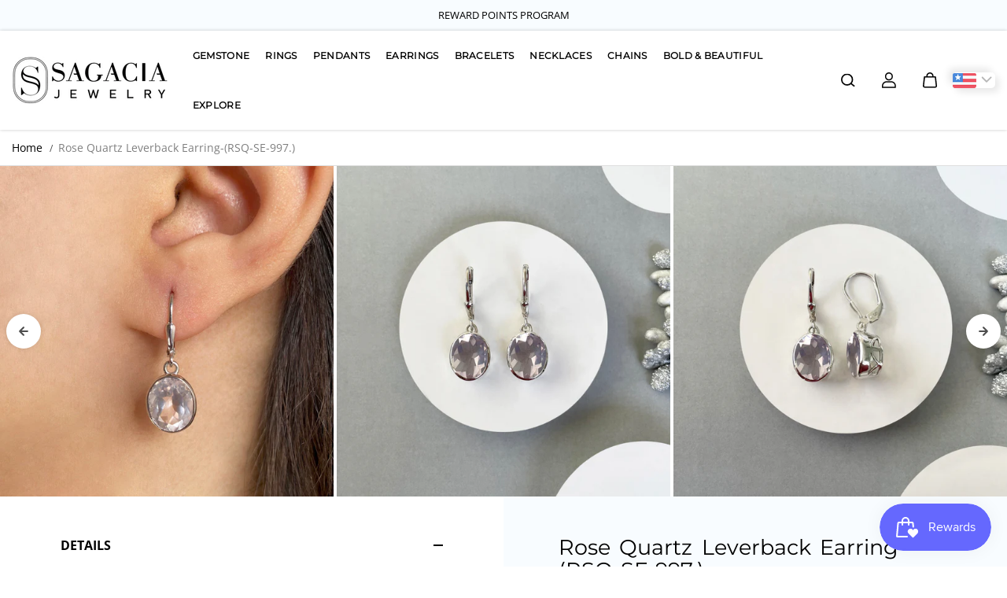

--- FILE ---
content_type: text/html; charset=utf-8
request_url: https://www.sagaciajewelry.com/products/rose-quartz-earring-rsq-se-997
body_size: 64634
content:
<!doctype html>

<html
  class="no-js"
  lang="en"
  direction-rtl="false"
>
  <head>
    <meta charset="utf-8">
    <meta http-equiv="X-UA-Compatible" content="IE=edge">
    <meta name="google-site-verification" content="EWqNcCFmdlE-aXKz2k6YyfDQx3eKU97VBNw8esgXIe8" />
    <meta name="viewport" content="width=device-width,initial-scale=1">
    <meta name="theme-color" content="">
    
<meta property="og:site_name" content="Sagacia Jewelry">
<meta property="og:url" content="https://www.sagaciajewelry.com/products/rose-quartz-earring-rsq-se-997">
<meta property="og:title" content="Rose Quartz Leverback Earring-(RSQ-SE-997.)">
 <meta property="og:type" content="product">
<meta property="og:description" content="- 925 Sterling Silver With Rhodium Vermeil- Stone Details :- 9x11 mm Oval-Cut- The stone&#39;s color and texture may deviate from the one displayed in the catalog jewelry.- Authentic Sagacia Dainty Rose Quartz Earring-(RSQ-SE-997.) One of the most sought-after gemstones, rose quartz, is shaped and carved into jewelry, such"><meta property="og:image" content="http://www.sagaciajewelry.com/cdn/shop/files/RSQ-SE-997-8_bf833ccf-851f-4132-8ea6-0b6d389873b2.jpg?v=1760589814">
  <meta property="og:image:secure_url" content="https://www.sagaciajewelry.com/cdn/shop/files/RSQ-SE-997-8_bf833ccf-851f-4132-8ea6-0b6d389873b2.jpg?v=1760589814">
  <meta property="og:image:width" content="2500">
  <meta property="og:image:height" content="2500"><meta property="og:price:amount" content="92.99">
  <meta property="og:price:currency" content="USD"><meta name="twitter:card" content="summary_large_image">  
<meta name="twitter:title" content="Rose Quartz Leverback Earring-(RSQ-SE-997.)">
<meta name="twitter:description" content="- 925 Sterling Silver With Rhodium Vermeil- Stone Details :- 9x11 mm Oval-Cut- The stone&#39;s color and texture may deviate from the one displayed in the catalog jewelry.- Authentic Sagacia Dainty Rose Quartz Earring-(RSQ-SE-997.) One of the most sought-after gemstones, rose quartz, is shaped and carved into jewelry, such">

  <script type="application/ld+json">
    {
      "@context": "http://schema.org",
      "@type": "Organization",
      "name": "Sagacia Jewelry","sameAs": ["","https:\/\/www.facebook.com\/sagaciajewelry1\/","","https:\/\/www.instagram.com\/sagacia_jewelry\/","","https:\/\/www.youtube.com\/@Sagacia_Jewelry"],
      "url":"https:\/\/www.sagaciajewelry.com"}
  </script>

    <link rel="canonical" href="https://www.sagaciajewelry.com/products/rose-quartz-earring-rsq-se-997">
    <link rel="preconnect" href="https://cdn.shopify.com" crossorigin><link
        rel="icon"
        type="image/png"
        href="//www.sagaciajewelry.com/cdn/shop/files/Favicon.jpg?crop=center&height=32&v=1715591458&width=32"
      ><link rel="preconnect" href="https://fonts.shopifycdn.com" crossorigin><title>
      Rose Quartz Leverback Earring-(RSQ-SE-997.)

        &ndash; Sagacia Jewelry</title>

    
      <meta name="description" content="- 925 Sterling Silver With Rhodium Vermeil- Stone Details :- 9x11 mm Oval-Cut- The stone&#39;s color and texture may deviate from the one displayed in the catalog jewelry.- Authentic Sagacia Dainty Rose Quartz Earring-(RSQ-SE-997.) One of the most sought-after gemstones, rose quartz, is shaped and carved into jewelry, such">
    

    <script>window.performance && window.performance.mark && window.performance.mark('shopify.content_for_header.start');</script><meta name="google-site-verification" content="_noC5VwVWnkVbEXyqvt7yBbp1kZuWrXfWg9PloMohYg">
<meta name="facebook-domain-verification" content="8gqud3aq5g82m2lmp5t2tlndkc6ekk">
<meta id="shopify-digital-wallet" name="shopify-digital-wallet" content="/64661684376/digital_wallets/dialog">
<meta name="shopify-checkout-api-token" content="ba19bdfc0f95ef808c0edcb803dadbd4">
<meta id="in-context-paypal-metadata" data-shop-id="64661684376" data-venmo-supported="true" data-environment="production" data-locale="en_US" data-paypal-v4="true" data-currency="USD">
<link rel="alternate" type="application/json+oembed" href="https://www.sagaciajewelry.com/products/rose-quartz-earring-rsq-se-997.oembed">
<script async="async" src="/checkouts/internal/preloads.js?locale=en-US"></script>
<script id="shopify-features" type="application/json">{"accessToken":"ba19bdfc0f95ef808c0edcb803dadbd4","betas":["rich-media-storefront-analytics"],"domain":"www.sagaciajewelry.com","predictiveSearch":true,"shopId":64661684376,"locale":"en"}</script>
<script>var Shopify = Shopify || {};
Shopify.shop = "sagaciajewelry.myshopify.com";
Shopify.locale = "en";
Shopify.currency = {"active":"USD","rate":"1.0"};
Shopify.country = "US";
Shopify.theme = {"name":"Fame","id":137095774360,"schema_name":"Fame","schema_version":"6.2.0","theme_store_id":2101,"role":"main"};
Shopify.theme.handle = "null";
Shopify.theme.style = {"id":null,"handle":null};
Shopify.cdnHost = "www.sagaciajewelry.com/cdn";
Shopify.routes = Shopify.routes || {};
Shopify.routes.root = "/";</script>
<script type="module">!function(o){(o.Shopify=o.Shopify||{}).modules=!0}(window);</script>
<script>!function(o){function n(){var o=[];function n(){o.push(Array.prototype.slice.apply(arguments))}return n.q=o,n}var t=o.Shopify=o.Shopify||{};t.loadFeatures=n(),t.autoloadFeatures=n()}(window);</script>
<script id="shop-js-analytics" type="application/json">{"pageType":"product"}</script>
<script defer="defer" async type="module" src="//www.sagaciajewelry.com/cdn/shopifycloud/shop-js/modules/v2/client.init-shop-cart-sync_BT-GjEfc.en.esm.js"></script>
<script defer="defer" async type="module" src="//www.sagaciajewelry.com/cdn/shopifycloud/shop-js/modules/v2/chunk.common_D58fp_Oc.esm.js"></script>
<script defer="defer" async type="module" src="//www.sagaciajewelry.com/cdn/shopifycloud/shop-js/modules/v2/chunk.modal_xMitdFEc.esm.js"></script>
<script type="module">
  await import("//www.sagaciajewelry.com/cdn/shopifycloud/shop-js/modules/v2/client.init-shop-cart-sync_BT-GjEfc.en.esm.js");
await import("//www.sagaciajewelry.com/cdn/shopifycloud/shop-js/modules/v2/chunk.common_D58fp_Oc.esm.js");
await import("//www.sagaciajewelry.com/cdn/shopifycloud/shop-js/modules/v2/chunk.modal_xMitdFEc.esm.js");

  window.Shopify.SignInWithShop?.initShopCartSync?.({"fedCMEnabled":true,"windoidEnabled":true});

</script>
<script>(function() {
  var isLoaded = false;
  function asyncLoad() {
    if (isLoaded) return;
    isLoaded = true;
    var urls = ["https:\/\/storage.nfcube.com\/instafeed-605c577828b8ee51cbd690453c5828a6.js?shop=sagaciajewelry.myshopify.com"];
    for (var i = 0; i < urls.length; i++) {
      var s = document.createElement('script');
      s.type = 'text/javascript';
      s.async = true;
      s.src = urls[i];
      var x = document.getElementsByTagName('script')[0];
      x.parentNode.insertBefore(s, x);
    }
  };
  if(window.attachEvent) {
    window.attachEvent('onload', asyncLoad);
  } else {
    window.addEventListener('load', asyncLoad, false);
  }
})();</script>
<script id="__st">var __st={"a":64661684376,"offset":-18000,"reqid":"1e07d499-f928-4a34-a53b-67276cf46edc-1769255692","pageurl":"www.sagaciajewelry.com\/products\/rose-quartz-earring-rsq-se-997","u":"fa31d632f387","p":"product","rtyp":"product","rid":8175783674008};</script>
<script>window.ShopifyPaypalV4VisibilityTracking = true;</script>
<script id="captcha-bootstrap">!function(){'use strict';const t='contact',e='account',n='new_comment',o=[[t,t],['blogs',n],['comments',n],[t,'customer']],c=[[e,'customer_login'],[e,'guest_login'],[e,'recover_customer_password'],[e,'create_customer']],r=t=>t.map((([t,e])=>`form[action*='/${t}']:not([data-nocaptcha='true']) input[name='form_type'][value='${e}']`)).join(','),a=t=>()=>t?[...document.querySelectorAll(t)].map((t=>t.form)):[];function s(){const t=[...o],e=r(t);return a(e)}const i='password',u='form_key',d=['recaptcha-v3-token','g-recaptcha-response','h-captcha-response',i],f=()=>{try{return window.sessionStorage}catch{return}},m='__shopify_v',_=t=>t.elements[u];function p(t,e,n=!1){try{const o=window.sessionStorage,c=JSON.parse(o.getItem(e)),{data:r}=function(t){const{data:e,action:n}=t;return t[m]||n?{data:e,action:n}:{data:t,action:n}}(c);for(const[e,n]of Object.entries(r))t.elements[e]&&(t.elements[e].value=n);n&&o.removeItem(e)}catch(o){console.error('form repopulation failed',{error:o})}}const l='form_type',E='cptcha';function T(t){t.dataset[E]=!0}const w=window,h=w.document,L='Shopify',v='ce_forms',y='captcha';let A=!1;((t,e)=>{const n=(g='f06e6c50-85a8-45c8-87d0-21a2b65856fe',I='https://cdn.shopify.com/shopifycloud/storefront-forms-hcaptcha/ce_storefront_forms_captcha_hcaptcha.v1.5.2.iife.js',D={infoText:'Protected by hCaptcha',privacyText:'Privacy',termsText:'Terms'},(t,e,n)=>{const o=w[L][v],c=o.bindForm;if(c)return c(t,g,e,D).then(n);var r;o.q.push([[t,g,e,D],n]),r=I,A||(h.body.append(Object.assign(h.createElement('script'),{id:'captcha-provider',async:!0,src:r})),A=!0)});var g,I,D;w[L]=w[L]||{},w[L][v]=w[L][v]||{},w[L][v].q=[],w[L][y]=w[L][y]||{},w[L][y].protect=function(t,e){n(t,void 0,e),T(t)},Object.freeze(w[L][y]),function(t,e,n,w,h,L){const[v,y,A,g]=function(t,e,n){const i=e?o:[],u=t?c:[],d=[...i,...u],f=r(d),m=r(i),_=r(d.filter((([t,e])=>n.includes(e))));return[a(f),a(m),a(_),s()]}(w,h,L),I=t=>{const e=t.target;return e instanceof HTMLFormElement?e:e&&e.form},D=t=>v().includes(t);t.addEventListener('submit',(t=>{const e=I(t);if(!e)return;const n=D(e)&&!e.dataset.hcaptchaBound&&!e.dataset.recaptchaBound,o=_(e),c=g().includes(e)&&(!o||!o.value);(n||c)&&t.preventDefault(),c&&!n&&(function(t){try{if(!f())return;!function(t){const e=f();if(!e)return;const n=_(t);if(!n)return;const o=n.value;o&&e.removeItem(o)}(t);const e=Array.from(Array(32),(()=>Math.random().toString(36)[2])).join('');!function(t,e){_(t)||t.append(Object.assign(document.createElement('input'),{type:'hidden',name:u})),t.elements[u].value=e}(t,e),function(t,e){const n=f();if(!n)return;const o=[...t.querySelectorAll(`input[type='${i}']`)].map((({name:t})=>t)),c=[...d,...o],r={};for(const[a,s]of new FormData(t).entries())c.includes(a)||(r[a]=s);n.setItem(e,JSON.stringify({[m]:1,action:t.action,data:r}))}(t,e)}catch(e){console.error('failed to persist form',e)}}(e),e.submit())}));const S=(t,e)=>{t&&!t.dataset[E]&&(n(t,e.some((e=>e===t))),T(t))};for(const o of['focusin','change'])t.addEventListener(o,(t=>{const e=I(t);D(e)&&S(e,y())}));const B=e.get('form_key'),M=e.get(l),P=B&&M;t.addEventListener('DOMContentLoaded',(()=>{const t=y();if(P)for(const e of t)e.elements[l].value===M&&p(e,B);[...new Set([...A(),...v().filter((t=>'true'===t.dataset.shopifyCaptcha))])].forEach((e=>S(e,t)))}))}(h,new URLSearchParams(w.location.search),n,t,e,['guest_login'])})(!0,!0)}();</script>
<script integrity="sha256-4kQ18oKyAcykRKYeNunJcIwy7WH5gtpwJnB7kiuLZ1E=" data-source-attribution="shopify.loadfeatures" defer="defer" src="//www.sagaciajewelry.com/cdn/shopifycloud/storefront/assets/storefront/load_feature-a0a9edcb.js" crossorigin="anonymous"></script>
<script data-source-attribution="shopify.dynamic_checkout.dynamic.init">var Shopify=Shopify||{};Shopify.PaymentButton=Shopify.PaymentButton||{isStorefrontPortableWallets:!0,init:function(){window.Shopify.PaymentButton.init=function(){};var t=document.createElement("script");t.src="https://www.sagaciajewelry.com/cdn/shopifycloud/portable-wallets/latest/portable-wallets.en.js",t.type="module",document.head.appendChild(t)}};
</script>
<script data-source-attribution="shopify.dynamic_checkout.buyer_consent">
  function portableWalletsHideBuyerConsent(e){var t=document.getElementById("shopify-buyer-consent"),n=document.getElementById("shopify-subscription-policy-button");t&&n&&(t.classList.add("hidden"),t.setAttribute("aria-hidden","true"),n.removeEventListener("click",e))}function portableWalletsShowBuyerConsent(e){var t=document.getElementById("shopify-buyer-consent"),n=document.getElementById("shopify-subscription-policy-button");t&&n&&(t.classList.remove("hidden"),t.removeAttribute("aria-hidden"),n.addEventListener("click",e))}window.Shopify?.PaymentButton&&(window.Shopify.PaymentButton.hideBuyerConsent=portableWalletsHideBuyerConsent,window.Shopify.PaymentButton.showBuyerConsent=portableWalletsShowBuyerConsent);
</script>
<script>
  function portableWalletsCleanup(e){e&&e.src&&console.error("Failed to load portable wallets script "+e.src);var t=document.querySelectorAll("shopify-accelerated-checkout .shopify-payment-button__skeleton, shopify-accelerated-checkout-cart .wallet-cart-button__skeleton"),e=document.getElementById("shopify-buyer-consent");for(let e=0;e<t.length;e++)t[e].remove();e&&e.remove()}function portableWalletsNotLoadedAsModule(e){e instanceof ErrorEvent&&"string"==typeof e.message&&e.message.includes("import.meta")&&"string"==typeof e.filename&&e.filename.includes("portable-wallets")&&(window.removeEventListener("error",portableWalletsNotLoadedAsModule),window.Shopify.PaymentButton.failedToLoad=e,"loading"===document.readyState?document.addEventListener("DOMContentLoaded",window.Shopify.PaymentButton.init):window.Shopify.PaymentButton.init())}window.addEventListener("error",portableWalletsNotLoadedAsModule);
</script>

<script type="module" src="https://www.sagaciajewelry.com/cdn/shopifycloud/portable-wallets/latest/portable-wallets.en.js" onError="portableWalletsCleanup(this)" crossorigin="anonymous"></script>
<script nomodule>
  document.addEventListener("DOMContentLoaded", portableWalletsCleanup);
</script>

<link id="shopify-accelerated-checkout-styles" rel="stylesheet" media="screen" href="https://www.sagaciajewelry.com/cdn/shopifycloud/portable-wallets/latest/accelerated-checkout-backwards-compat.css" crossorigin="anonymous">
<style id="shopify-accelerated-checkout-cart">
        #shopify-buyer-consent {
  margin-top: 1em;
  display: inline-block;
  width: 100%;
}

#shopify-buyer-consent.hidden {
  display: none;
}

#shopify-subscription-policy-button {
  background: none;
  border: none;
  padding: 0;
  text-decoration: underline;
  font-size: inherit;
  cursor: pointer;
}

#shopify-subscription-policy-button::before {
  box-shadow: none;
}

      </style>

<script>window.performance && window.performance.mark && window.performance.mark('shopify.content_for_header.end');</script>

    
<style data-shopify>
    @font-face {
  font-family: "Open Sans";
  font-weight: 400;
  font-style: normal;
  font-display: swap;
  src: url("//www.sagaciajewelry.com/cdn/fonts/open_sans/opensans_n4.c32e4d4eca5273f6d4ee95ddf54b5bbb75fc9b61.woff2") format("woff2"),
       url("//www.sagaciajewelry.com/cdn/fonts/open_sans/opensans_n4.5f3406f8d94162b37bfa232b486ac93ee892406d.woff") format("woff");
}

    @font-face {
  font-family: "Open Sans";
  font-weight: 700;
  font-style: normal;
  font-display: swap;
  src: url("//www.sagaciajewelry.com/cdn/fonts/open_sans/opensans_n7.a9393be1574ea8606c68f4441806b2711d0d13e4.woff2") format("woff2"),
       url("//www.sagaciajewelry.com/cdn/fonts/open_sans/opensans_n7.7b8af34a6ebf52beb1a4c1d8c73ad6910ec2e553.woff") format("woff");
}

    @font-face {
  font-family: "Open Sans";
  font-weight: 400;
  font-style: italic;
  font-display: swap;
  src: url("//www.sagaciajewelry.com/cdn/fonts/open_sans/opensans_i4.6f1d45f7a46916cc95c694aab32ecbf7509cbf33.woff2") format("woff2"),
       url("//www.sagaciajewelry.com/cdn/fonts/open_sans/opensans_i4.4efaa52d5a57aa9a57c1556cc2b7465d18839daa.woff") format("woff");
}

    @font-face {
  font-family: "Open Sans";
  font-weight: 700;
  font-style: italic;
  font-display: swap;
  src: url("//www.sagaciajewelry.com/cdn/fonts/open_sans/opensans_i7.916ced2e2ce15f7fcd95d196601a15e7b89ee9a4.woff2") format("woff2"),
       url("//www.sagaciajewelry.com/cdn/fonts/open_sans/opensans_i7.99a9cff8c86ea65461de497ade3d515a98f8b32a.woff") format("woff");
}

    @font-face {
  font-family: Montserrat;
  font-weight: 400;
  font-style: normal;
  font-display: swap;
  src: url("//www.sagaciajewelry.com/cdn/fonts/montserrat/montserrat_n4.81949fa0ac9fd2021e16436151e8eaa539321637.woff2") format("woff2"),
       url("//www.sagaciajewelry.com/cdn/fonts/montserrat/montserrat_n4.a6c632ca7b62da89c3594789ba828388aac693fe.woff") format("woff");
}

    @font-face {
  font-family: Montserrat;
  font-weight: 400;
  font-style: italic;
  font-display: swap;
  src: url("//www.sagaciajewelry.com/cdn/fonts/montserrat/montserrat_i4.5a4ea298b4789e064f62a29aafc18d41f09ae59b.woff2") format("woff2"),
       url("//www.sagaciajewelry.com/cdn/fonts/montserrat/montserrat_i4.072b5869c5e0ed5b9d2021e4c2af132e16681ad2.woff") format("woff");
}


    :root {
    --body-font-family: "Open Sans",sans-serif;
    --body-font-style: normal;
    --body-font-weight: 400;
    --body-font-scale: 1.0;
    --body-font-line-height:1.6;
    --heading-font-family: Montserrat,sans-serif;
    --heading-font-style: normal;
    --heading-font-weight: 400;
    --heading-font-scale: 0.9;
    --heading-font-line-height: 1.1;
    --button-font-family: var(--body-font-family);
    --button-font-weight: var(--body-font-weight);
    --button-font-style: var(--body-font-style);
    --button-radius:6px;
    --button-icon-radius:6px;
    --small-button-radius:4px;
    --msmall-text: calc(var(--body-font-scale) * 13px);
    --xsmall-text: calc(var(--body-font-scale) * 12px);
    --small-text: calc(var(--body-font-scale) * 14px);
    --text: calc(var(--body-font-scale) * 16px);
    --med-text: calc(var(--body-font-scale) * 18px);
    --large-text: calc(var(--body-font-scale) * 20px);
    --xlarge-text: calc(var(--body-font-scale) * 22px);
    --h1: calc(var(--heading-font-scale) * 56px);
    --h2: calc(var(--heading-font-scale) * 32px);
    --h3: calc(var(--heading-font-scale) * 28px);
    --h4: calc(var(--heading-font-scale) * 24px);
    --h5: calc(var(--heading-font-scale) * 22px);
    --h6: calc(var(--heading-font-scale) * 20px);
    --h1-large: calc(var(--h1) * 1.45);
    --h1-med: calc(var(--h1) * 1.3);
    --outline-thickness: 2px;
    --form-input-border-radius: 0;
    --error-color: #E56D6D;
    --error-bg-color: #FCE9E9;
    --success-color: #32A861;
    --success-bg-color: #EAF7F2;
    --preloader-bg: #FF8164;
    --preloader-bg-dark: #F74C25;
    --scrollTop-bg: #ffffff;
    --scrollTop-color: #000000;
    --bedge-bg:#f74c25;
    --bedge-color: #ffffff;
    --preorder-bedge-bg:#428ACF;
    --preorder-bedge-color: #ffffff;
    --custom-bedge-bg:#000000;
    --custom-bedge-color: #ffffff;

    --img-ratio: 0;
    --img-square: 100%;
    --img-portrait: 130%;
    --img-landscape: 75%;
    --image-height: auto;
    --inner-space-top: 0px;
    --inner-space-bottom: 0px;

    --header-bg: #ffffff;
    --header-text-color: #000000;
    --header-hover-color: #000000;
    --submenu-bg: #ffffff;
    --submenu-bg-light:rgba(255, 255, 255, 0.2);
    --submenu-text-color: #000000;
    --submenu-text-color-xlight: rgba(0, 0, 0, 0.3);
    --submenu-hover-color: #a48686;
    --footer-bg: #ffffff;
    --footer-text-color: #000000;
    --footer-hover-color: #000000;
    --footer-divider-color: #181818;
    --footer-form-bg: #1b1b1b;
    --footer-form-text-color: #939393;
    --footer-form-border-color: #1b1b1b;
    
--footer-form-select-arrow:brightness(0) invert(1);--gradiant-bg:#ffffff;
    --body-bg: #ffffff;
    --body-bg-medium:rgba(255, 255, 255, 0.6);
    --body-bg-light:rgba(255, 255, 255, 0.3);
    --body-bg-xlight: rgba(255, 255, 255, 0.1);
    --heading-color: #000000;
    --body-text-color: #000000;
    --body-text-color-light: rgba(0, 0, 0, 0.5);
    --body-text-color-xlight: rgba(0, 0, 0, 0.2);
    --body-alternate-bg:#e7e7e7;
    --link-color:  #000000;
    --link-hover-color: #000000;
    --link-bg-color:  rgba(0, 0, 0, 0.1);
    --button-bg: #000000;
    --button-color:  #ffffff;
    --button-border:  #000000;
    --button-hover-bg: #eeeef1;
    --button-hover-color:  #000000;
    --button-hover-border:  #eeeef1;
    --divider-color: #dfdfdf;
    --button-sec-bg:   #eeeef1;
    --button-sec-border:#eeeef1;
    --button-sec-color: #000000;
    --button-sec-hover-bg:   #000000;
    --button-sec-hover-border:#000000;
    --button-sec-hover-color: #ffffff;
    --image-bg: rgba(0,0,0,0);
      --placeholder-img:rgba(0, 0, 0, 0.0);
    --product-border:#dedee6;
    --product-discount-bg: #ec4564;
    --product-discount-color:#ffffff;
    --text-hightlight-color: #414141;
    --form-input-bg: #ffffff;
    --form-input-color: #4e4e4e;
    --form-input-border: #c6c2c2;
    
--form-select-arrow:brightness(0) invert(0);--slider-arrow-bg: #ffffff;
    --slider-arrow-color: #4e4e4e;
    --border-radius: 0px;
    --image-radius: 0px;
    --input-radius: 0px;
    --quantity-radius: 0px;
    --product-space:14px;
    
    --product-border-width:1px;
    
    }
    
    .primary-color-scheme {
    --gradiant-bg:#ffffff;
    --body-bg: #ffffff;
    --body-bg-medium:rgba(255, 255, 255, 0.6);
    --body-bg-light:rgba(255, 255, 255, 0.3);
    --body-bg-xlight: rgba(255, 255, 255, 0.1);
    --heading-color: #000000;
    --body-text-color: #000000;
    --body-text-color-light: rgba(0, 0, 0, 0.5);
    --body-text-color-xlight: rgba(0, 0, 0, 0.2);
    --body-alternate-bg:#e7e7e7;
    --link-color:  #000000;
    --link-hover-color: #000000;
    --link-bg-color:  rgba(0, 0, 0, 0.1);
    --button-bg: #000000;
    --button-color:  #ffffff;
    --button-border:  #000000;
    --button-hover-bg: #eeeef1;
    --button-hover-color:  #000000;
    --button-hover-border:  #eeeef1;
    --button-sec-bg:   #eeeef1;
    --button-sec-border:#eeeef1;
    --button-sec-color: #000000;
    --button-sec-hover-bg:   #000000;
    --button-sec-hover-border:#000000;
    --button-sec-hover-color: #ffffff;
    --divider-color: #dfdfdf;
    --image-bg: rgba(0,0,0,0);
      --placeholder-img:rgba(0, 0, 0, 0.0);
    --product-border:#dedee6;
    --product-discount-bg: #ec4564;
    --product-discount-color:#ffffff;
    --text-hightlight-color: #414141;
    --form-input-bg: #ffffff;
    --form-input-color: #4e4e4e;
    --form-input-border: #c6c2c2;
    
--form-select-arrow:brightness(0) invert(0);--slider-arrow-bg: #ffffff;
    --slider-arrow-color: #4e4e4e;
    }

    .secondary-color-scheme {
    --gradiant-bg:#e7e7e7;
    --body-bg: #e7e7e7;
    --body-bg-medium:rgba(231, 231, 231, 0.6);
    --body-bg-light:rgba(231, 231, 231, 0.3);
    --body-bg-xlight: rgba(231, 231, 231, 0.1);
    --heading-color: #000000;
    --body-text-color: #2e2e2e;
    --body-text-color-light: rgba(46, 46, 46, 0.5);
    --body-text-color-xlight: rgba(46, 46, 46, 0.2);
    --body-alternate-bg:#dadada;
    --link-color:  #696969;
    --link-hover-color: #000000;
    --link-bg-color:  rgba(0, 0, 0, 0.1);
    --button-bg: #282828;
    --button-color:  #ffffff;
    --button-border:  #282828;
    --button-hover-bg: #eeeef1;
    --button-hover-color:  #282828;
    --button-hover-border:  #eeeef1;
    --button-sec-bg:   #ffffff;
    --button-sec-border:#ffffff;
    --button-sec-color: #282828;
    --button-sec-hover-bg:   #282828;
    --button-sec-hover-border:#282828;
    --button-sec-hover-color: #ffffff;
    --divider-color: #dedee6;
    --image-bg: #ffffff;
      --placeholder-img:#808080;
    --product-border:#d3d3d3;
    --product-discount-bg: #ec4564;
    --product-discount-color:#ffffff;
    --text-hightlight-color: #4a566e;
    --form-input-bg: #ffffff;
    --form-input-color: #282828;
    --form-input-border: #eeeef1;
    
--form-select-arrow:brightness(0) invert(0);--slider-arrow-bg: #ffffff;
    --slider-arrow-color: #4e4e4e;
    }

    .tertiary-color-scheme {
    --gradiant-bg:#0d0e0f;
    --body-bg: #0d0e0f;
    --body-bg-medium:rgba(13, 14, 15, 0.6);
    --body-bg-light:rgba(13, 14, 15, 0.3);
    --body-bg-xlight: rgba(13, 14, 15, 0.1);
    --heading-color: #a1a1a1;
    --body-text-color: #a1a1a1;
    --body-text-color-light: rgba(161, 161, 161, 0.5);
    --body-text-color-xlight: rgba(161, 161, 161, 0.2);
    --body-alternate-bg:#1a1a1a;
    --link-color:  #a1a1a1;
    --link-hover-color: #ffffff;
    --link-bg-color:  rgba(255, 255, 255, 0.1);
    --button-bg: #000000;
    --button-color:  #ffffff;
    --button-border:  #d9d9d9;
    --button-hover-bg: #000000;
    --button-hover-color:  #ffffff;
    --button-hover-border:  #d9d9d9;
    --button-sec-bg:   #ffffff;
    --button-sec-color:#000000;
    --button-sec-border: #ffffff;
    --button-sec-hover-bg:   #ffffff;
    --button-sec-hover-border:#ffffff;
    --button-sec-hover-color: #000000;
    --divider-color: #eaeaea;
    --image-bg: #eeeeee;
      --placeholder-img:#6e6e6e;
    --product-border:#d3d3d3;
    --product-discount-bg: #ec4564;
    --product-discount-color:#ffffff;
    --text-hightlight-color: #a6a6a6;
    --form-input-bg: #ffffff;
    --form-input-color: #000000;
    --form-input-border: #d2d2d2;
    
--form-select-arrow:brightness(0) invert(0);--slider-arrow-bg: #252525;
    --slider-arrow-color: #898989;
    }

    .quaternary-color-scheme {
    --gradiant-bg:#000000;
    --body-bg: #000000;
    --body-bg-medium:rgba(0, 0, 0, 0.6);
    --body-bg-light:rgba(0, 0, 0, 0.3);
    --body-bg-xlight: rgba(0, 0, 0, 0.1);
    --heading-color: #ffffff;
    --body-text-color: #ffffff;
    --body-text-color-light: rgba(255, 255, 255, 0.5);
    --body-text-color-xlight: rgba(255, 255, 255, 0.2);
    --body-alternate-bg:#181818;
    --link-color:  #ffffff;
    --link-hover-color: #deff12;
    --link-bg-color:  rgba(222, 255, 18, 0.1);
    --button-bg: #ffffff;
    --button-color:  #000000;
    --button-border:  #ffffff;
    --button-hover-bg: #ffffff;
    --button-hover-color:  #000000;
    --button-hover-border:  #ffffff;
    --button-sec-bg:   #ffffff;
    --button-sec-color:#000000;
    --button-sec-border: #ffffff;
    --button-sec-hover-bg:   #ffffff;
    --button-sec-hover-border:#ffffff;
    --button-sec-hover-color: #000000;
    --divider-color: #1f1f1f;
    --image-bg: #eeeeee;
      --placeholder-img:#6e6e6e;
    --product-border:#d3d3d3;
    --product-discount-bg: #ec4564;
    --product-discount-color:#ffffff;
    --text-hightlight-color: #9c9c9c;
    --form-input-bg: #ffffff;
    --form-input-color: #050505;
    --form-input-border: #dd4e21;
    
--form-select-arrow:brightness(0) invert(0);--slider-arrow-bg: #ffffff;
    --slider-arrow-color: #000000;
    }
    
    
    
    @media (max-width:767px){
      :root {
        --border-radius: 0px;
        --image-radius: 0px;
        --input-radius: 0px;
        --product-space:14px;
        
        --product-border-width:1px;
        
        --quantity-radius: 0px;
        }
      }
    
    
    
      .style2 .btn-text .char:nth-child(0){
        transition-delay: 0.0s;
      }
      
    
      .style2 .btn-text .char:nth-child(1){
        transition-delay: 0.02s;
      }
      
    
      .style2 .btn-text .char:nth-child(2){
        transition-delay: 0.04s;
      }
      
    
      .style2 .btn-text .char:nth-child(3){
        transition-delay: 0.06s;
      }
      
    
      .style2 .btn-text .char:nth-child(4){
        transition-delay: 0.08s;
      }
      
    
      .style2 .btn-text .char:nth-child(5){
        transition-delay: 0.1s;
      }
      
    
      .style2 .btn-text .char:nth-child(6){
        transition-delay: 0.12s;
      }
      
    
      .style2 .btn-text .char:nth-child(7){
        transition-delay: 0.14s;
      }
      
    
      .style2 .btn-text .char:nth-child(8){
        transition-delay: 0.16s;
      }
      
    
      .style2 .btn-text .char:nth-child(9){
        transition-delay: 0.18s;
      }
      
    
      .style2 .btn-text .char:nth-child(10){
        transition-delay: 0.2s;
      }
      
    
      .style2 .btn-text .char:nth-child(11){
        transition-delay: 0.22s;
      }
      
    
      .style2 .btn-text .char:nth-child(12){
        transition-delay: 0.24s;
      }
      
    
      .style2 .btn-text .char:nth-child(13){
        transition-delay: 0.26s;
      }
      
    
      .style2 .btn-text .char:nth-child(14){
        transition-delay: 0.28s;
      }
      
    
      .style2 .btn-text .char:nth-child(15){
        transition-delay: 0.3s;
      }
      
    
      .style2 .btn-text .char:nth-child(16){
        transition-delay: 0.32s;
      }
      
    
      .style2 .btn-text .char:nth-child(17){
        transition-delay: 0.34s;
      }
      
    
      .style2 .btn-text .char:nth-child(18){
        transition-delay: 0.36s;
      }
      
    
      .style2 .btn-text .char:nth-child(19){
        transition-delay: 0.38s;
      }
      
    
      .style2 .btn-text .char:nth-child(20){
        transition-delay: 0.4s;
      }
      
    
      .style2 .btn-text .char:nth-child(21){
        transition-delay: 0.42s;
      }
      
    
      .style2 .btn-text .char:nth-child(22){
        transition-delay: 0.44s;
      }
      
    
      .style2 .btn-text .char:nth-child(23){
        transition-delay: 0.46s;
      }
      
    
      .style2 .btn-text .char:nth-child(24){
        transition-delay: 0.48s;
      }
      
    
      .style2 .btn-text .char:nth-child(25){
        transition-delay: 0.5s;
      }
      
    
      .style2 .btn-text .char:nth-child(26){
        transition-delay: 0.52s;
      }
      
    
      .style2 .btn-text .char:nth-child(27){
        transition-delay: 0.54s;
      }
      
    
      .style2 .btn-text .char:nth-child(28){
        transition-delay: 0.56s;
      }
      
    
      .style2 .btn-text .char:nth-child(29){
        transition-delay: 0.58s;
      }
      
    
      .style2 .btn-text .char:nth-child(30){
        transition-delay: 0.6s;
      }
      
    
      .style2 .btn-text .char:nth-child(31){
        transition-delay: 0.62s;
      }
      
    
      .style2 .btn-text .char:nth-child(32){
        transition-delay: 0.64s;
      }
      
    
      .style2 .btn-text .char:nth-child(33){
        transition-delay: 0.66s;
      }
      
    
      .style2 .btn-text .char:nth-child(34){
        transition-delay: 0.68s;
      }
      
    
      .style2 .btn-text .char:nth-child(35){
        transition-delay: 0.7s;
      }
      
    
      .style2 .btn-text .char:nth-child(36){
        transition-delay: 0.72s;
      }
      
    
      .style2 .btn-text .char:nth-child(37){
        transition-delay: 0.74s;
      }
      
    
      .style2 .btn-text .char:nth-child(38){
        transition-delay: 0.76s;
      }
      
    
      .style2 .btn-text .char:nth-child(39){
        transition-delay: 0.78s;
      }
      
    
      .style2 .btn-text .char:nth-child(40){
        transition-delay: 0.8s;
      }
      
    
      .style2 .btn-text .char:nth-child(41){
        transition-delay: 0.82s;
      }
      
    
      .style2 .btn-text .char:nth-child(42){
        transition-delay: 0.84s;
      }
      
    
      .style2 .btn-text .char:nth-child(43){
        transition-delay: 0.86s;
      }
      
    
      .style2 .btn-text .char:nth-child(44){
        transition-delay: 0.88s;
      }
      
    
      .style2 .btn-text .char:nth-child(45){
        transition-delay: 0.9s;
      }
      
    
      .style2 .btn-text .char:nth-child(46){
        transition-delay: 0.92s;
      }
      
    
      .style2 .btn-text .char:nth-child(47){
        transition-delay: 0.94s;
      }
      
    
      .style2 .btn-text .char:nth-child(48){
        transition-delay: 0.96s;
      }
      
    
      .style2 .btn-text .char:nth-child(49){
        transition-delay: 0.98s;
      }
      
    
      .style2 .btn-text .char:nth-child(50){
        transition-delay: 1.0s;
      }
      
    
      .style2 .btn-text .char:nth-child(51){
        transition-delay: 1.02s;
      }
      
    
      .style2 .btn-text .char:nth-child(52){
        transition-delay: 1.04s;
      }
      
    
      .style2 .btn-text .char:nth-child(53){
        transition-delay: 1.06s;
      }
      
    
      .style2 .btn-text .char:nth-child(54){
        transition-delay: 1.08s;
      }
      
    
      .style2 .btn-text .char:nth-child(55){
        transition-delay: 1.1s;
      }
      
    
      .style2 .btn-text .char:nth-child(56){
        transition-delay: 1.12s;
      }
      
    
      .style2 .btn-text .char:nth-child(57){
        transition-delay: 1.14s;
      }
      
    
      .style2 .btn-text .char:nth-child(58){
        transition-delay: 1.16s;
      }
      
    
      .style2 .btn-text .char:nth-child(59){
        transition-delay: 1.18s;
      }
      
    
      .style2 .btn-text .char:nth-child(60){
        transition-delay: 1.2s;
      }
      
    
      .style2 .btn-text .char:nth-child(61){
        transition-delay: 1.22s;
      }
      
    
      .style2 .btn-text .char:nth-child(62){
        transition-delay: 1.24s;
      }
      
    
      .style2 .btn-text .char:nth-child(63){
        transition-delay: 1.26s;
      }
      
    
      .style2 .btn-text .char:nth-child(64){
        transition-delay: 1.28s;
      }
      
    
      .style2 .btn-text .char:nth-child(65){
        transition-delay: 1.3s;
      }
      
    
      .style2 .btn-text .char:nth-child(66){
        transition-delay: 1.32s;
      }
      
    
      .style2 .btn-text .char:nth-child(67){
        transition-delay: 1.34s;
      }
      
    
      .style2 .btn-text .char:nth-child(68){
        transition-delay: 1.36s;
      }
      
    
      .style2 .btn-text .char:nth-child(69){
        transition-delay: 1.38s;
      }
      
    
      .style2 .btn-text .char:nth-child(70){
        transition-delay: 1.4s;
      }
      
    
      .style2 .btn-text .char:nth-child(71){
        transition-delay: 1.42s;
      }
      
    
      .style2 .btn-text .char:nth-child(72){
        transition-delay: 1.44s;
      }
      
    
      .style2 .btn-text .char:nth-child(73){
        transition-delay: 1.46s;
      }
      
    
      .style2 .btn-text .char:nth-child(74){
        transition-delay: 1.48s;
      }
      
    
      .style2 .btn-text .char:nth-child(75){
        transition-delay: 1.5s;
      }
      
    
      .style2 .btn-text .char:nth-child(76){
        transition-delay: 1.52s;
      }
      
    
      .style2 .btn-text .char:nth-child(77){
        transition-delay: 1.54s;
      }
      
    
      .style2 .btn-text .char:nth-child(78){
        transition-delay: 1.56s;
      }
      
    
      .style2 .btn-text .char:nth-child(79){
        transition-delay: 1.58s;
      }
      
    
      .style2 .btn-text .char:nth-child(80){
        transition-delay: 1.6s;
      }
      
    
      .style2 .btn-text .char:nth-child(81){
        transition-delay: 1.62s;
      }
      
    
      .style2 .btn-text .char:nth-child(82){
        transition-delay: 1.64s;
      }
      
    
      .style2 .btn-text .char:nth-child(83){
        transition-delay: 1.66s;
      }
      
    
      .style2 .btn-text .char:nth-child(84){
        transition-delay: 1.68s;
      }
      
    
      .style2 .btn-text .char:nth-child(85){
        transition-delay: 1.7s;
      }
      
    
      .style2 .btn-text .char:nth-child(86){
        transition-delay: 1.72s;
      }
      
    
      .style2 .btn-text .char:nth-child(87){
        transition-delay: 1.74s;
      }
      
    
      .style2 .btn-text .char:nth-child(88){
        transition-delay: 1.76s;
      }
      
    
      .style2 .btn-text .char:nth-child(89){
        transition-delay: 1.78s;
      }
      
    
      .style2 .btn-text .char:nth-child(90){
        transition-delay: 1.8s;
      }
      
    
      .style2 .btn-text .char:nth-child(91){
        transition-delay: 1.82s;
      }
      
    
      .style2 .btn-text .char:nth-child(92){
        transition-delay: 1.84s;
      }
      
    
      .style2 .btn-text .char:nth-child(93){
        transition-delay: 1.86s;
      }
      
    
      .style2 .btn-text .char:nth-child(94){
        transition-delay: 1.88s;
      }
      
    
      .style2 .btn-text .char:nth-child(95){
        transition-delay: 1.9s;
      }
      
    
      .style2 .btn-text .char:nth-child(96){
        transition-delay: 1.92s;
      }
      
    
      .style2 .btn-text .char:nth-child(97){
        transition-delay: 1.94s;
      }
      
    
      .style2 .btn-text .char:nth-child(98){
        transition-delay: 1.96s;
      }
      
    
      .style2 .btn-text .char:nth-child(99){
        transition-delay: 1.98s;
      }
      
    
      .style2 .btn-text .char:nth-child(100){
        transition-delay: 2.0s;
      }
      
    
      .style2 .btn-text .char:nth-child(101){
        transition-delay: 2.02s;
      }
      
    
      .style2 .btn-text .char:nth-child(102){
        transition-delay: 2.04s;
      }
      
    
      .style2 .btn-text .char:nth-child(103){
        transition-delay: 2.06s;
      }
      
    
      .style2 .btn-text .char:nth-child(104){
        transition-delay: 2.08s;
      }
      
    
      .style2 .btn-text .char:nth-child(105){
        transition-delay: 2.1s;
      }
      
    
      .style2 .btn-text .char:nth-child(106){
        transition-delay: 2.12s;
      }
      
    
      .style2 .btn-text .char:nth-child(107){
        transition-delay: 2.14s;
      }
      
    
      .style2 .btn-text .char:nth-child(108){
        transition-delay: 2.16s;
      }
      
    
      .style2 .btn-text .char:nth-child(109){
        transition-delay: 2.18s;
      }
      
    
      .style2 .btn-text .char:nth-child(110){
        transition-delay: 2.2s;
      }
      
    
      .style2 .btn-text .char:nth-child(111){
        transition-delay: 2.22s;
      }
      
    
      .style2 .btn-text .char:nth-child(112){
        transition-delay: 2.24s;
      }
      
    
      .style2 .btn-text .char:nth-child(113){
        transition-delay: 2.26s;
      }
      
    
      .style2 .btn-text .char:nth-child(114){
        transition-delay: 2.28s;
      }
      
    
      .style2 .btn-text .char:nth-child(115){
        transition-delay: 2.3s;
      }
      
    
      .style2 .btn-text .char:nth-child(116){
        transition-delay: 2.32s;
      }
      
    
      .style2 .btn-text .char:nth-child(117){
        transition-delay: 2.34s;
      }
      
    
      .style2 .btn-text .char:nth-child(118){
        transition-delay: 2.36s;
      }
      
    
      .style2 .btn-text .char:nth-child(119){
        transition-delay: 2.38s;
      }
      
    
      .style2 .btn-text .char:nth-child(120){
        transition-delay: 2.4s;
      }
      
    
      .style2 .btn-text .char:nth-child(121){
        transition-delay: 2.42s;
      }
      
    
      .style2 .btn-text .char:nth-child(122){
        transition-delay: 2.44s;
      }
      
    
      .style2 .btn-text .char:nth-child(123){
        transition-delay: 2.46s;
      }
      
    
      .style2 .btn-text .char:nth-child(124){
        transition-delay: 2.48s;
      }
      
    
      .style2 .btn-text .char:nth-child(125){
        transition-delay: 2.5s;
      }
      
    
      .style2 .btn-text .char:nth-child(126){
        transition-delay: 2.52s;
      }
      
    
      .style2 .btn-text .char:nth-child(127){
        transition-delay: 2.54s;
      }
      
    
      .style2 .btn-text .char:nth-child(128){
        transition-delay: 2.56s;
      }
      
    
      .style2 .btn-text .char:nth-child(129){
        transition-delay: 2.58s;
      }
      
    
      .style2 .btn-text .char:nth-child(130){
        transition-delay: 2.6s;
      }
      
    
      .style2 .btn-text .char:nth-child(131){
        transition-delay: 2.62s;
      }
      
    
      .style2 .btn-text .char:nth-child(132){
        transition-delay: 2.64s;
      }
      
    
      .style2 .btn-text .char:nth-child(133){
        transition-delay: 2.66s;
      }
      
    
      .style2 .btn-text .char:nth-child(134){
        transition-delay: 2.68s;
      }
      
    
      .style2 .btn-text .char:nth-child(135){
        transition-delay: 2.7s;
      }
      
    
      .style2 .btn-text .char:nth-child(136){
        transition-delay: 2.72s;
      }
      
    
      .style2 .btn-text .char:nth-child(137){
        transition-delay: 2.74s;
      }
      
    
      .style2 .btn-text .char:nth-child(138){
        transition-delay: 2.76s;
      }
      
    
      .style2 .btn-text .char:nth-child(139){
        transition-delay: 2.78s;
      }
      
    
      .style2 .btn-text .char:nth-child(140){
        transition-delay: 2.8s;
      }
      
    
      .style2 .btn-text .char:nth-child(141){
        transition-delay: 2.82s;
      }
      
    
      .style2 .btn-text .char:nth-child(142){
        transition-delay: 2.84s;
      }
      
    
      .style2 .btn-text .char:nth-child(143){
        transition-delay: 2.86s;
      }
      
    
      .style2 .btn-text .char:nth-child(144){
        transition-delay: 2.88s;
      }
      
    
      .style2 .btn-text .char:nth-child(145){
        transition-delay: 2.9s;
      }
      
    
      .style2 .btn-text .char:nth-child(146){
        transition-delay: 2.92s;
      }
      
    
      .style2 .btn-text .char:nth-child(147){
        transition-delay: 2.94s;
      }
      
    
      .style2 .btn-text .char:nth-child(148){
        transition-delay: 2.96s;
      }
      
    
      .style2 .btn-text .char:nth-child(149){
        transition-delay: 2.98s;
      }
      
    
      .style2 .btn-text .char:nth-child(150){
        transition-delay: 3.0s;
      }
      
    

    .button{
      --font-shadow:16px;
    }

    .button.xsmall-btn{
        --font-shadow:12px;
    }
    @media (min-width:768px){
      .button.med-btn{
        --font-shadow:16px;
      }
      .button.large-btn{
        --font-shadow:18px;
      }
    }
    @media (min-width:1200px){

      .button.med-btn{
        --font-shadow:18px;
      }
      .button.xlarge-btn {
      --font-shadow:22px;
    }
    }
    @media (max-width:575px){
    .button{
      --font-shadow:14px;
    }
  }
</style>

    
<link rel="preload" as="style" href="//www.sagaciajewelry.com/cdn/shop/t/19/assets/flickity.min.css?v=58391348945399336901715150511">
<link href="//www.sagaciajewelry.com/cdn/shop/t/19/assets/flickity.min.css?v=58391348945399336901715150511" rel="stylesheet" type="text/css" media="all" />



  <link rel="preload" as="style" href="//www.sagaciajewelry.com/cdn/shop/t/19/assets/theme.css?v=55153393839648934191735987979">
  <link rel="preload" as="style" href="//www.sagaciajewelry.com/cdn/shop/t/19/assets/base.css?v=30413716993357624941715317963">
  <link rel="preload" as="style" href="//www.sagaciajewelry.com/cdn/shop/t/19/assets/header.css?v=72433808237247794491747989684">
  <link rel="preload" as="style" href="//www.sagaciajewelry.com/cdn/shop/t/19/assets/footer.css?v=46441421829105587871715241271">
  <link rel="preload" as="style" href="//www.sagaciajewelry.com/cdn/shop/t/19/assets/cart.css?v=164536692169651761531715150510">
  <link rel="preload" as="style" href="//www.sagaciajewelry.com/cdn/shop/t/19/assets/search.css?v=121805497874484991081715150512">
  <link href="//www.sagaciajewelry.com/cdn/shop/t/19/assets/theme.css?v=55153393839648934191735987979" rel="stylesheet" type="text/css" media="all" />
  <link href="//www.sagaciajewelry.com/cdn/shop/t/19/assets/base.css?v=30413716993357624941715317963" rel="stylesheet" type="text/css" media="all" />
  <link href="//www.sagaciajewelry.com/cdn/shop/t/19/assets/header.css?v=72433808237247794491747989684" rel="stylesheet" type="text/css" media="all" />
  <link href="//www.sagaciajewelry.com/cdn/shop/t/19/assets/footer.css?v=46441421829105587871715241271" rel="stylesheet" type="text/css" media="all" />
  <link href="//www.sagaciajewelry.com/cdn/shop/t/19/assets/cart.css?v=164536692169651761531715150510" rel="stylesheet" type="text/css" media="all" />
  <link href="//www.sagaciajewelry.com/cdn/shop/t/19/assets/search.css?v=121805497874484991081715150512" rel="stylesheet" type="text/css" media="all" />



<script>
  
  
  
  
  const rtlStatus=false;   
  const errorCross='<svg width="20" height="20" viewBox="0 0 20 20" fill="none"><circle cx="10" cy="10" r="10" fill="currentColor"></circle><path d="M7.05331 7L10.004 10.0269L7 13M12.9467 7L9.99602 10.0269L13 13" stroke="white" stroke-width="1.25" stroke-linecap="round" stroke-linejoin="round"></path></svg>';
  const successIcon='<svg width="20" height="20" viewBox="0 0 20 20" fill="none"><circle cx="10" cy="10" r="10" fill="#32A861"></circle><path d="M13.756 6.22351L8.60712 11.3724L6.30231 9.06764C6.0043 8.76962 5.52147 8.76962 5.22351 9.06764C4.9255 9.36566 4.9255 9.84849 5.22351 10.1464L8.06764 12.9906C8.21604 13.139 8.41216 13.2144 8.60703 13.2144C8.80191 13.2144 8.99679 13.1402 9.14641 12.9906L14.8347 7.30231C15.1327 7.0043 15.1327 6.52147 14.8347 6.22351C14.5367 5.9255 14.0539 5.9255 13.7559 6.22351H13.756Z" fill="white"></path></svg>';
  var fame = {};
  var focusElement = '';
  const moneyFormat = "<span class=money>${{amount}} USD</span>"; 

  const savedAmountStatus = true;
  const preorderStatus = false;
  const soldOutText = "Sold out";
  const saleOffText = 'OFF';
  const unitPriceText = 'Unit price';
  const addToCartText = 'Add to cart';
  const unavailableText = 'Unavailable';
  const preorderText = 'Preorder';
  const googleMapApiKey = '';
  const animationStatus = false;
  const popupAnimationstyle = 'style1';
  const fullWidthPopup = true;
  /* Dynamic cart URLs Start */
  const cartDrawerStatus = true;
  const rootUrl = '/';
  const cartUrl = '/cart.js';
  const mainCartUrl = '/cart';
  const cartAdd = '/cart/add';
  const cartAddUrl = '/cart/add.js';
  const cartUpdateUrl = '/cart/update.js';
  const cartChangeUrl = '/cart/change.js';
  const cartClearUrl = '/cart/clear.js';
  /*Dynamic cart URLs end*/
  const quickViewPreLoadGif=`
<div class="quickview__placeholder-box">
  <div class="quickview__placeholder">
    
      <svg width="981" height="565" viewBox="0 0 981 565" fill="#EEEEEE"  class="d-none d-md-block">
        <path d="M501.031 0H0V565H501.031V0Z" />
        <path d="M980.029 0H529.029V34H980.029V0Z" />
        <path d="M762.029 43H529.029V77H762.029V43Z" />
        <path d="M683.029 87H529.029V121H683.029V87Z" />
        <path d="M809.029 164H529.029V217H809.029V164Z" />
        <path d="M856.029 254H529.029V307H856.029V254Z" />
        <path d="M674.029 354H529.029V407H674.029V354Z" />
        <path d="M980.029 419H529.029V472H980.029V419Z" />
        <path d="M980.029 354H688.029V407H980.029V354Z" />
        </svg>
        
    
  </div>
</div>
<style>
      
      
      .quickview__placeholder {
          color: var(--body-alternate-bg)
      }
      .quickview__placeholder svg {
          fill: currentColor;
          max-width: 100%;
          width: 100%;
      }
      .popup-fullwidth.quickview-popup .quickview__placeholder svg {
        width: 80%;
        height: 100%;
      }
      .popup-fullwidth.quickview-popup .quickview__placeholder-box {
        padding: 0;
      }
    .quickview-popup .quickview__placeholder {
          max-width: 100%;
      }
    .quickview__placeholder-box:after {
        content: '';
        width: 95%;
        height: 100%;
        top: 15px;
        left: 15px;
        position: absolute;
        background-image: linear-gradient(90deg, var(--body-bg), var(--body-bg-xlight) 50%, var(--body-bg) 100%);
        animation: gradloader 1.5s linear infinite;
        background-size: 200% 200%;
        background-image: linear-gradient(103deg, var(--body-bg-xlight) 46%, var(--body-bg-light) 52%, var(--body-bg-xlight) 57%);
    }
    @keyframes gradloader {
        0% {
            background-position: 200% 200%;
        }
        100% {
            background-position:  0% 200%;
        }
    }
    @media (min-width:768px){
          .quickview__placeholder-box {
              padding: 30px;
          }
          .quickview__placeholder {
              max-width: 90%;
              margin: 0 auto;
          }
      }
      @media (min-width:1200px){
          .quickview__placeholder {
              max-width: 80%;
          }
      }
    @media (min-width:1441px){
          .quickview__placeholder-box {
              padding: 60px;
          }
          .quickview__placeholder {
              max-width: 70%;
          }
      }
</style>
`;
  const preLoadLoadGif = `<div class="loader text-center">
  <svg width="50px" height="50px" viewBox="0 0 100 100" >
    <circle cx="50" cy="50" fill="none" stroke="currentColor" stroke-width="6" r="35" stroke-dasharray="164.93361431346415 56.97787143782138">
      <animateTransform attributeName="transform" type="rotate" repeatCount="indefinite" dur="1s" values="0 50 50;360 50 50" keyTimes="0;1"/>
    </circle>
  </svg>
</div>`;
const noResultFound = `<div class="searchbar__notfound">
                            <div class="search__empty empty__state-box">
                                <h4 class="empty__state-heading">No results found</h4>
                                <p class="empty__state-desc ">Check the spelling or use a different word or phrase.</p>
                            </div>
                        </div>`;

</script>
<script src="//www.sagaciajewelry.com/cdn/shop/t/19/assets/jquery.min.js?v=115860211936397945481715150511" defer></script>
<script src="//www.sagaciajewelry.com/cdn/shop/t/19/assets/cookies.min.js?v=31302746436688934191715150510" defer></script>
<script src="//www.sagaciajewelry.com/cdn/shop/t/19/assets/lazysizes.min.js?v=166473712726788881691715150511" defer></script>


<script src="//www.sagaciajewelry.com/cdn/shop/t/19/assets/parallax.js?v=80453744979463833811715150512" defer></script>
<script src="//www.sagaciajewelry.com/cdn/shop/t/19/assets/flickity.min.js?v=117715095707248136291715150511" defer></script>
<script src="//www.sagaciajewelry.com/cdn/shop/t/19/assets/theme.js?v=151879189346415323011715150512" defer></script>

<link
        rel="preload"
        as="font"
        href="//www.sagaciajewelry.com/cdn/fonts/open_sans/opensans_n4.c32e4d4eca5273f6d4ee95ddf54b5bbb75fc9b61.woff2"
        type="font/woff2"
        crossorigin
      ><link
        rel="preload"
        as="font"
        href="//www.sagaciajewelry.com/cdn/fonts/montserrat/montserrat_n4.81949fa0ac9fd2021e16436151e8eaa539321637.woff2"
        type="font/woff2"
        crossorigin
      ><script>
      document.documentElement.className = document.documentElement.className.replace('no-js', 'js');
      if (Shopify.designMode) {
        document.documentElement.classList.add('shopify-design-mode');
      }
    </script>
    <meta name="google-site-verification" content="_noC5VwVWnkVbEXyqvt7yBbp1kZuWrXfWg9PloMohYg" />
<!-- Meta Pixel Code -->

<script>
!function(f,b,e,v,n,t,s)
{if(f.fbq)return;n=f.fbq=function(){n.callMethod?
n.callMethod.apply(n,arguments):n.queue.push(arguments)};
if(!f._fbq)f._fbq=n;n.push=n;n.loaded=!0;n.version='2.0';
n.queue=[];t=b.createElement(e);t.async=!0;
t.src=v;s=b.getElementsByTagName(e)[0];
s.parentNode.insertBefore(t,s)}(window, document,'script',
'https://connect.facebook.net/en_US/fbevents.js');
fbq('init', '701165826088745');
fbq('track', 'PageView');
</script>

<noscript><img height="1" width="1" style="display:none"
src="https://www.facebook.com/tr?id=701165826088745&ev=PageView&noscript=1"
/></noscript>
<!-- End Meta Pixel Code -->
    
    <script type= "application/ld+json" async="">
{
"@context": "https://schema.org",
"@type": "Corporation",
"name": "Sagacia Jewelry",
"description": " Sagacia Jewelry is the world leading 925 Sterling Silver gemstone jewelry online seller for engagement and wedding jewelry. Carefully hand selected and ethically materials. Shop now & enjoy free US shipping!",
"url": "https://www.sagaciajewelry.com/",
"logo":"https://www.sagaciajewelry.com/cdn/shop/files/1_71f68e43-9d38-4330-ad8d-080e586e9fe5.jpg?",
"address":
{
"@type": "PostalAddress",
"addressLocality": "1508 fox squirrel dr, Davenport fl, USA",
"postalCode": "33897",
"streetAddress": "1508 fox squirrel dr, Fl"
},
"email": "info@sagaciajewelry.com",
"areaServed": "Worldwide",
"makesOffer": [ "Silver Handmade Gemstone Jewelry", "Gemstone Jewelry", "Statement gemstone jewelry collection "],
"FoundingDate": "10 May 2023",
"FoundingLocation": "USA",
"sameAs" : [ 
"https://www.facebook.com/sagaciajewelry1/" , 
"https://www.instagram.com/sagacia_jewelry/" 
]}
</script>
    <!-- Google tag (gtag.js) -->

<script async src="https://www.googletagmanager.com/gtag/js?id=G-2ZKJ8ESD80"></script>

<script>
  window.dataLayer = window.dataLayer || [];
  function gtag(){dataLayer.push(arguments);}
  gtag('js', new Date());

  gtag('config', 'G-2ZKJ8ESD80');
</script>
    
    

<!-- BEGIN app block: shopify://apps/bucks/blocks/app-embed/4f0a9b06-9da4-4a49-b378-2de9d23a3af3 -->
<script>
  window.bucksCC = window.bucksCC || {};
  window.bucksCC.metaConfig = {};
  window.bucksCC.reConvert = function() {};
  "function" != typeof Object.assign && (Object.assign = function(n) {
    if (null == n) 
      throw new TypeError("Cannot convert undefined or null to object");
    



    for (var r = Object(n), t = 1; t < arguments.length; t++) {
      var e = arguments[t];
      if (null != e) 
        for (var o in e) 
          e.hasOwnProperty(o) && (r[o] = e[o])
    }
    return r
  });

const bucks_validateJson = json => {
    let checkedJson;
    try {
        checkedJson = JSON.parse(json);
    } catch (error) { }
    return checkedJson;
};

  const bucks_encodedData = "[base64]";

  const bucks_myshopifyDomain = "www.sagaciajewelry.com";

  const decodedURI = atob(bucks_encodedData);
  const bucks_decodedString = decodeURIComponent(decodedURI);


  const bucks_parsedData = bucks_validateJson(bucks_decodedString) || {};
  Object.assign(window.bucksCC.metaConfig, {

    ... bucks_parsedData,
    money_format: "\u003cspan class=money\u003e${{amount}} USD\u003c\/span\u003e",
    money_with_currency_format: "\u003cspan class=money\u003e${{amount}} USD\u003c\/span\u003e",
    userCurrency: "USD"

  });
  window.bucksCC.reConvert = function() {};
  window.bucksCC.themeAppExtension = true;
  window.bucksCC.metaConfig.multiCurrencies = [];
  window.bucksCC.localization = {};
  
  

  window.bucksCC.localization.availableCountries = ["AF","AX","AL","DZ","AD","AO","AI","AG","AR","AM","AW","AC","AU","AT","AZ","BS","BH","BD","BB","BY","BE","BZ","BJ","BM","BT","BO","BA","BW","BR","IO","VG","BN","BG","BF","BI","KH","CM","CA","CV","BQ","KY","CF","TD","CL","CN","CX","CC","CO","KM","CG","CD","CK","CR","CI","HR","CW","CY","CZ","DK","DJ","DM","DO","EC","EG","SV","GQ","ER","EE","SZ","ET","FK","FO","FJ","FI","FR","GF","PF","TF","GA","GM","GE","DE","GH","GI","GR","GL","GD","GP","GT","GG","GN","GW","GY","HT","HN","HK","HU","IS","IN","ID","IQ","IE","IM","IL","IT","JM","JP","JE","JO","KZ","KE","KI","XK","KW","KG","LA","LV","LB","LS","LR","LY","LI","LT","LU","MO","MG","MW","MY","MV","ML","MT","MQ","MR","MU","YT","MX","MD","MC","MN","ME","MS","MA","MZ","MM","NA","NR","NP","NL","NC","NZ","NI","NE","NG","NU","NF","MK","NO","OM","PK","PS","PA","PG","PY","PE","PH","PN","PL","PT","QA","RE","RO","RU","RW","WS","SM","ST","SA","SN","RS","SC","SL","SG","SX","SK","SI","SB","SO","ZA","GS","KR","SS","ES","LK","BL","SH","KN","LC","MF","PM","VC","SD","SR","SJ","SE","CH","TW","TJ","TZ","TH","TL","TG","TK","TO","TT","TA","TN","TR","TM","TC","TV","UM","UG","UA","AE","GB","US","UY","UZ","VU","VA","VE","VN","WF","EH","YE","ZM","ZW"];
  window.bucksCC.localization.availableLanguages = ["en"];

  
  window.bucksCC.metaConfig.multiCurrencies = "USD".split(',') || '';
  window.bucksCC.metaConfig.cartCurrency = "USD" || '';

  if ((((window || {}).bucksCC || {}).metaConfig || {}).instantLoader) {
    self.fetch || (self.fetch = function(e, n) {
      return n = n || {},
      new Promise(function(t, s) {
        var r = new XMLHttpRequest,
          o = [],
          u = [],
          i = {},
          a = function() {
            return {
              ok: 2 == (r.status / 100 | 0),
              statusText: r.statusText,
              status: r.status,
              url: r.responseURL,
              text: function() {
                return Promise.resolve(r.responseText)
              },
              json: function() {
                return Promise.resolve(JSON.parse(r.responseText))
              },
              blob: function() {
                return Promise.resolve(new Blob([r.response]))
              },
              clone: a,
              headers: {
                keys: function() {
                  return o
                },
                entries: function() {
                  return u
                },
                get: function(e) {
                  return i[e.toLowerCase()]
                },
                has: function(e) {
                  return e.toLowerCase() in i
                }
              }
            }
          };
        for (var c in r.open(n.method || "get", e, !0), r.onload = function() {
          r.getAllResponseHeaders().replace(/^(.*?):[^S\n]*([sS]*?)$/gm, function(e, n, t) {
            o.push(n = n.toLowerCase()),
            u.push([n, t]),
            i[n] = i[n]
              ? i[n] + "," + t
              : t
          }),
          t(a())
        },
        r.onerror = s,
        r.withCredentials = "include" == n.credentials,
        n.headers) 
          r.setRequestHeader(c, n.headers[c]);
        r.send(n.body || null)
      })
    });
    !function() {
      function t(t) {
        const e = document.createElement("style");
        e.innerText = t,
        document.head.appendChild(e)
      }
      function e(t) {
        const e = document.createElement("script");
        e.type = "text/javascript",
        e.text = t,
        document.head.appendChild(e),
        console.log("%cBUCKSCC: Instant Loader Activated ⚡️", "background: #1c64f6; color: #fff; font-size: 12px; font-weight:bold; padding: 5px 10px; border-radius: 3px")
      }
      let n = sessionStorage.getItem("bucksccHash");
      (
        n = n
          ? JSON.parse(n)
          : null
      )
        ? e(n)
        : fetch(`https://${bucks_myshopifyDomain}/apps/buckscc/sdk.min.js`, {mode: "no-cors"}).then(function(t) {
          return t.text()
        }).then(function(t) {
          if ((t || "").length > 100) {
            const o = JSON.stringify(t);
            sessionStorage.setItem("bucksccHash", o),
            n = t,
            e(t)
          }
        })
    }();
  }

  const themeAppExLoadEvent = new Event("BUCKSCC_THEME-APP-EXTENSION_LOADED", { bubbles: true, cancelable: false });

  // Dispatch the custom event on the window
  window.dispatchEvent(themeAppExLoadEvent);

</script><!-- END app block --><!-- BEGIN app block: shopify://apps/yotpo-product-reviews/blocks/reviews_tab/eb7dfd7d-db44-4334-bc49-c893b51b36cf -->



<!-- END app block --><!-- BEGIN app block: shopify://apps/yotpo-product-reviews/blocks/settings/eb7dfd7d-db44-4334-bc49-c893b51b36cf -->


  <script type="text/javascript" src="https://cdn-widgetsrepository.yotpo.com/v1/loader/Pf9MLGtPwIxWo1sdJlVG6dniQDPdSFcCUELH5ptU?languageCode=en" async></script>



  
<!-- END app block --><!-- BEGIN app block: shopify://apps/linkedoption/blocks/app-embed/564f3d71-fe5e-48d7-a0de-284b76666f1e --><!-- BEGIN app snippet: config --><script>
  window.kingLinkedOptionConfig = window.kingLinkedOptionConfig || {};
  kingLinkedOptionConfig.version = "v1";
  kingLinkedOptionConfig.enabled = true;
  kingLinkedOptionConfig.featuredProductEnabled = false;
  kingLinkedOptionConfig.shop = "sagaciajewelry.myshopify.com";
  kingLinkedOptionConfig.country = "US";
  kingLinkedOptionConfig.language = "en";
  kingLinkedOptionConfig.currency = "USD";
  kingLinkedOptionConfig.shopDomain = "www.sagaciajewelry.com";
  kingLinkedOptionConfig.pageType = "product";
  kingLinkedOptionConfig.moneyFormat = "&lt;span class=money&gt;${{amount}} USD&lt;/span&gt;";
  kingLinkedOptionConfig.moneyFormatWithCurrency = "&lt;span class=money&gt;${{amount}} USD&lt;/span&gt;";
  kingLinkedOptionConfig.prefix = "";
  kingLinkedOptionConfig.namespace = "app--20802568193--king-linked-options";
  kingLinkedOptionConfig.hide = true;
  kingLinkedOptionConfig.remove = false;
  kingLinkedOptionConfig.storefrontAccessToken = "8234a7044abececff538c8efc4270264";
  kingLinkedOptionConfig.cartAttributeEnabled = false;
  kingLinkedOptionConfig.cartAttributeSelector = "";
  kingLinkedOptionConfig.hideDuplicateOption = false;
  kingLinkedOptionConfig.hideDuplicate = false;
  kingLinkedOptionConfig.subcategoryInCardMode = "FULL_OPTION";
  kingLinkedOptionConfig.enableSeamlessOptionSwitching = false;
  kingLinkedOptionConfig.seamlessSectionIds = [];
  kingLinkedOptionConfig.themeConfigV2 = {"liveThemeId":"137095774360","themes":[{"themeIds":["136764260504"],"themeStoreId":"887","themeName":"Dawn","product":{"points":[],"variant":{"id":".product__info-container variant-selects","option":{"id":"fieldset","name":{"id":"legend","type":"text"}}},"container":".product__info-container","exclude":"","hide":""},"productCard":{"item":{"card":".product-card-wrapper","link":"a","price":".card>.card__content .card-information .price__regular .price-item--regular","title":".card>.card__content .card__heading a","image_1":".card--media .media img:nth-child(1)","image_2":"","image_1_type":"image","image_2_type":"image","compareAtPrice":".card>.card__content .card-information .price__sale .price-item--sale"},"points":[],"exclude":"","hide":""},"quickView":{"points":[],"trigger":"","variant":"","container":"","productId":{"id":"","type":""}}},{"themeIds":["137095774360","139105697944","148473938072","148473970840","148474003608","153068929176","153068929176"],"themeStoreId":"2101","themeName":"Fame","product":{"points":[],"variant":{"id":"","option":{"id":"","name":{"id":"legend","type":"text"}}},"exclude":"","hide":""},"productCard":{"item":{"card":"","link":"","price":"","title":"","image_1":"","image_2":"","image_1_type":"","image_2_type":"","compareAtPrice":""},"points":[],"quickAddForm":{"product":{"id":"","type":"value"},"variant":{"id":"","type":"value"}},"exclude":"","hide":""},"quickView":{"points":[],"trigger":"","variant":"","container":"","productId":{"id":"","type":""}}}]};
  kingLinkedOptionConfig.product = {
    id: 8175783674008,
    active: true,
    groupType: "SINGLE",
    autoScroll: false,
    anchor: "",
    options: [],
    trans: {}
  };
  kingLinkedOptionConfig.productCard = {
    enabled: false,
    multiOptionEnabled: false,
    hideOptions: "",
    applyPages: [],
    customize: {"align":"LEFT","customCss":"","marginTop":10,"imageAlign":"CENTER","buttonLimit":5,"buttonStyle":"SQUARE","dropdownIcon":1,"marginBottom":0,"buttonPadding":4,"twoColorStyle":"bottom right","colorSwatchSize":24,"dropdownPadding":6,"imageSwatchSize":24,"colorSwatchLimit":5,"colorSwatchStyle":"ROUND","imageSwatchLimit":5,"imageSwatchStyle":"ROUND","buttonBorderWidth":1,"buttonColorActive":"#fff","buttonColorNormal":"#fff","dropdownTextColor":"#5f6772","colorSwatchPadding":2,"imageSwatchPadding":2,"dropdownBorderColor":"#5f6772","dropdownBorderWidth":1,"buttonTextColorActive":"#000","buttonTextColorNormal":"#000","buttonUnavailableStyle":"CROSS","colorSwatchBorderWidth":1,"imageSwatchBorderWidth":1,"buttonBorderColorActive":"#4f5354","buttonBorderColorNormal":"#babfc3","dropdownBackgroundColor":"#ffffff","dropdownUnavailableStyle":"NONE","buttonHideUnmatchedVariant":false,"colorSwatchUnavailableStyle":"CROSS","imageSwatchUnavailableStyle":"CROSS","colorSwatchBorderColorActive":"#5f6772","colorSwatchBorderColorNormal":"transparent","dropdownHideUnmatchedVariant":false,"imageSwatchBorderColorActive":"#5f6772","imageSwatchBorderColorNormal":"#d4d4d4","colorSwatchHideUnmatchedVariant":false,"imageSwatchHideUnmatchedVariant":false},
    clickBehavior: "REDIRECT",
  };
  kingLinkedOptionConfig.appTranslations = {};
</script>

<script id="lv-option-product-templates-data" type="application/json">
  [{"value":{"id":"1349","shop":"sagaciajewelry.myshopify.com","name":"Gemstone","type":"IMAGE_SWATCH","isDefaultTemplate":true,"defaultOptionName":"","createdAt":"2024-04-25T07:26:13.000Z","updatedAt":"2026-01-13T06:24:07.000Z","gap":12,"size":"LARGE","align":"LEFT","ratio":"1:1","shadow":"rgba(0, 0, 0, 0.1) 0px 9px 30px","showText":false,"hideLabel":false,"marginTop":0,"textWidth":"46","labelSpace":8,"labelWidth":120,"swatchSize":60,"borderSpace":0,"borderWidth":1,"hoverEffect":"NAME","labelLayout":"STACK","borderRadius":2,"marginBottom":12,"textFontSize":"12","textPosition":"bottom","showSeparator":true,"titleFontSize":14,"imageAlignment":"top","textFontWeight":400,"titleFontWeight":400,"titleLineHeight":18,"unavailableStyle":"OVERLAY","borderColorActive":"#4f5354","borderColorNormal":"#babfc3","hideActiveProduct":false,"showSelectedTitle":true,"outOfStockRedirect":true,"hideUnmatchedVariant":false,"selectedTitleFontWeight":400}}]
</script>
<script id="lv-option-product-group-data" type="application/json">
  {"active":true,"templates":["gid:\/\/shopify\/Metaobject\/41669755032"],"trans":{},"value":{"id":"31654","type":"SINGLE","tpl_id":"1349","collection_type":"DEFAULT","hide_in_collection":false,"title":"Earring","products":[{"id":"8175784067224","status":1,"handle":"amethyst-earring-amt-se-997","value":"Amethyst","image":"https:\/\/thumbnail.getalltool.com\/lo\/sagaciajewelry.myshopify.com\/22882c8282e721529f882084ff35de25_250","color_type":1,"color":"","color1":"","color_image":"","out_of_stock":false,"badge":"","published":true},{"id":"8175783805080","status":1,"handle":"black-tourmaline-earring-bls-se-997","value":"Black Tourmaline","image":"https:\/\/thumbnail.getalltool.com\/lo\/sagaciajewelry.myshopify.com\/dac793989e0117ce8227d0d5896a141d_250","color_type":1,"color":"","color1":"","color_image":"","out_of_stock":false,"badge":"","published":true},{"id":"8175783968920","status":1,"handle":"citrine-earring-cit-se-997","value":"Citrine","image":"https:\/\/thumbnail.getalltool.com\/lo\/sagaciajewelry.myshopify.com\/804e12ccae93f4414ac3fa4e7e32f18d_250","color_type":1,"color":"","color1":"","color_image":"","out_of_stock":false,"badge":"","published":true},{"id":"8175783706776","status":1,"handle":"green-amethyst-earring-gra-se-997","value":"Green Amethyst","image":"https:\/\/thumbnail.getalltool.com\/lo\/sagaciajewelry.myshopify.com\/378b9a142987638f64ecca9fe27ed731_250","color_type":1,"color":"","color1":"","color_image":"","out_of_stock":false,"badge":"","published":true},{"id":"8175783739544","status":1,"handle":"green-onyx-earring-gro-se-997","value":"Green Onyx","image":"https:\/\/thumbnail.getalltool.com\/lo\/sagaciajewelry.myshopify.com\/c0c9c1a6602765e27eb964428c9c3df9_250","color_type":1,"color":"","color1":"","color_image":"","out_of_stock":false,"badge":"","published":true},{"id":"8175784099992","status":1,"handle":"lemon-quartz-earring-lem-se-997","value":"Lemon Quartz","image":"https:\/\/thumbnail.getalltool.com\/lo\/sagaciajewelry.myshopify.com\/d87b2cc038448580f92c1687a766c1ca_250","color_type":1,"color":"","color1":"","color_image":"","out_of_stock":false,"badge":"","published":true},{"id":"8175783674008","status":1,"handle":"rose-quartz-earring-rsq-se-997","value":"Rose Quartz","image":"https:\/\/thumbnail.getalltool.com\/lo\/sagaciajewelry.myshopify.com\/44c04a02fc7ba5d341e480b753449455_250","color_type":1,"color":"","color1":"","color_image":"","out_of_stock":false,"badge":"","published":true},{"id":"8175783903384","status":1,"handle":"sky-blue-topaz-earring-btz-se-997","value":"Blue Topaz","image":"https:\/\/thumbnail.getalltool.com\/lo\/sagaciajewelry.myshopify.com\/9502b02651cf334da6d71942054bf027_250","color_type":1,"color":"","color1":"","color_image":"","out_of_stock":false,"badge":"","published":true}]}}
</script>
<!-- END app snippet -->
<style
  id="king-linked-options-custom-css"
>
  {}
  {}
</style>
<!-- BEGIN app snippet: template -->
  
    <template id="king-linked-option-product-tpl">
      <!-- BEGIN app snippet: options --><king-linked-options-product
  id="king-linked-options-section"
  data-pid="8175783674008"
  data-gid="31654"
  data-group-type="SINGLE"
  data-render="APP_EMBED_BLOCK"
  data-loaded="true"
  data-render-context="product-page"
>







<!-- BEGIN app snippet: option --><div
  class="lv-option-box"
  data-type="SINGLE"
  data-render="liquid"
  data-tpl="Gemstone"
  data-tpl-id="1349"
  data-option-name="Earring"
  data-option-value="Rose Quartz"
  style="margin-top:0px;margin-bottom:12px;flex-direction:column;gap:8px;"
>
  <!-- BEGIN app snippet: label --><div
  class="lv-option-label"
  style="font-size:14px;text-align:left;display:block;--label-width:auto;"
>
  <span class="lv-option-label__name" style="font-weight:400">Earring</span><span class="lv-option-label__separator" style="font-weight:normal; margin-right:2px;">:</span><span class="lv-option-label__selected" style="font-weight:400">Rose Quartz</span></div>
<!-- END app snippet -->
  
<!-- BEGIN app snippet: product-image-swatch --><div class="lv-option-group" style="--align:left;--item-gap:12px;--flex-direction:row;--badge-top:auto;--badge-bottom:auto;--badge-left:auto;--badge-right:auto;--badge-transform:none;--badge-bg-color:;--badge-text-color:;--badge-font-size:px;--badge-font-weight:;--badge-padding:px px;--badge-border-radius:px;--badge-opacity:%;--border-width:1px;--border-color:#babfc3;--border-color-active:#4f5354;--border-color-hover:#babfc3;--border-space:0px;--border-radius:2px;--outer-border-width:px;--outer-border-color:;--outer-border-color-active:;--outer-border-color-hover:;--outer-border-radius:px;--outer-overflow:visible;--outer-padding:0px;--outer-content-direction:column;--price-font-size:px;--price-color:;--price-font-weight:;--text-font-size:12px;--text-font-weight:400;--text-line-clamp:2;--text-width:46px;--text-gap:4px;--text-align:center;--loading-margin:auto;--swatch-ratio:1/1;--inner-border-radius:1px;--image-align:top center;--img-width:60px;--img-height:auto;">
  
  
  
  
  
    
<div
        class="lv-option-wrapper"data-lv-tooltip data-name="Amethyst"
      >
        <a
          href="/products/amethyst-earring-amt-se-997"
          
          class="lv-option-item lv-option-item-outer lv-option-item-link"
          
          style=""
          data-pid="8175784067224"
          data-handle="amethyst-earring-amt-se-997"
          data-status="1"
          data-matched="1"
          data-available="1"
          data-enabled="1"
          data-option-id="0"
          data-value="Amethyst"
          data-product="ProductDrop"
        >
          <div
            class="lv-option-swatch lv-option-image-swatch "style="box-shadow:rgba(0, 0, 0, 0.1) 0px 9px 30px;">
            <img
              loading="eager"
              class="lv-option-swatch-size__large"
              alt="Amethyst"
              src="https://thumbnail.getalltool.com/lo/sagaciajewelry.myshopify.com/22882c8282e721529f882084ff35de25_250"
              width="60"
              height="auto"
            >
          </div></a>
        
      </div><div
        class="lv-option-wrapper"data-lv-tooltip data-name="Black Tourmaline"
      >
        <a
          href="/products/black-tourmaline-earring-bls-se-997"
          
          class="lv-option-item lv-option-item-outer lv-option-item-link"
          
          style=""
          data-pid="8175783805080"
          data-handle="black-tourmaline-earring-bls-se-997"
          data-status="1"
          data-matched="1"
          data-available="1"
          data-enabled="1"
          data-option-id="0"
          data-value="Black Tourmaline"
          data-product="ProductDrop"
        >
          <div
            class="lv-option-swatch lv-option-image-swatch "style="box-shadow:rgba(0, 0, 0, 0.1) 0px 9px 30px;">
            <img
              loading="eager"
              class="lv-option-swatch-size__large"
              alt="Black Tourmaline"
              src="https://thumbnail.getalltool.com/lo/sagaciajewelry.myshopify.com/dac793989e0117ce8227d0d5896a141d_250"
              width="60"
              height="auto"
            >
          </div></a>
        
      </div><div
        class="lv-option-wrapper"data-lv-tooltip data-name="Citrine"
      >
        <a
          href="/products/citrine-earring-cit-se-997"
          
          class="lv-option-item lv-option-item-outer lv-option-item-link"
          
          style=""
          data-pid="8175783968920"
          data-handle="citrine-earring-cit-se-997"
          data-status="1"
          data-matched="1"
          data-available="1"
          data-enabled="1"
          data-option-id="0"
          data-value="Citrine"
          data-product="ProductDrop"
        >
          <div
            class="lv-option-swatch lv-option-image-swatch "style="box-shadow:rgba(0, 0, 0, 0.1) 0px 9px 30px;">
            <img
              loading="eager"
              class="lv-option-swatch-size__large"
              alt="Citrine"
              src="https://thumbnail.getalltool.com/lo/sagaciajewelry.myshopify.com/804e12ccae93f4414ac3fa4e7e32f18d_250"
              width="60"
              height="auto"
            >
          </div></a>
        
      </div><div
        class="lv-option-wrapper"data-lv-tooltip data-name="Green Amethyst"
      >
        <a
          href="/products/green-amethyst-earring-gra-se-997"
          
          class="lv-option-item lv-option-item-outer lv-option-item-link"
          
          style=""
          data-pid="8175783706776"
          data-handle="green-amethyst-earring-gra-se-997"
          data-status="1"
          data-matched="1"
          data-available="1"
          data-enabled="1"
          data-option-id="0"
          data-value="Green Amethyst"
          data-product="ProductDrop"
        >
          <div
            class="lv-option-swatch lv-option-image-swatch "style="box-shadow:rgba(0, 0, 0, 0.1) 0px 9px 30px;">
            <img
              loading="eager"
              class="lv-option-swatch-size__large"
              alt="Green Amethyst"
              src="https://thumbnail.getalltool.com/lo/sagaciajewelry.myshopify.com/378b9a142987638f64ecca9fe27ed731_250"
              width="60"
              height="auto"
            >
          </div></a>
        
      </div><div
        class="lv-option-wrapper"data-lv-tooltip data-name="Green Onyx"
      >
        <a
          href="/products/green-onyx-earring-gro-se-997"
          
          class="lv-option-item lv-option-item-outer lv-option-item-link"
          
          style=""
          data-pid="8175783739544"
          data-handle="green-onyx-earring-gro-se-997"
          data-status="1"
          data-matched="1"
          data-available="1"
          data-enabled="1"
          data-option-id="0"
          data-value="Green Onyx"
          data-product="ProductDrop"
        >
          <div
            class="lv-option-swatch lv-option-image-swatch "style="box-shadow:rgba(0, 0, 0, 0.1) 0px 9px 30px;">
            <img
              loading="eager"
              class="lv-option-swatch-size__large"
              alt="Green Onyx"
              src="https://thumbnail.getalltool.com/lo/sagaciajewelry.myshopify.com/c0c9c1a6602765e27eb964428c9c3df9_250"
              width="60"
              height="auto"
            >
          </div></a>
        
      </div><div
        class="lv-option-wrapper"data-lv-tooltip data-name="Lemon Quartz"
      >
        <a
          href="/products/lemon-quartz-earring-lem-se-997"
          
          class="lv-option-item lv-option-item-outer lv-option-item-link"
          
          style=""
          data-pid="8175784099992"
          data-handle="lemon-quartz-earring-lem-se-997"
          data-status="1"
          data-matched="1"
          data-available="1"
          data-enabled="1"
          data-option-id="0"
          data-value="Lemon Quartz"
          data-product="ProductDrop"
        >
          <div
            class="lv-option-swatch lv-option-image-swatch "style="box-shadow:rgba(0, 0, 0, 0.1) 0px 9px 30px;">
            <img
              loading="eager"
              class="lv-option-swatch-size__large"
              alt="Lemon Quartz"
              src="https://thumbnail.getalltool.com/lo/sagaciajewelry.myshopify.com/d87b2cc038448580f92c1687a766c1ca_250"
              width="60"
              height="auto"
            >
          </div></a>
        
      </div><div
        class="lv-option-wrapper"data-lv-tooltip data-name="Rose Quartz"
      >
        <a
          href="/products/rose-quartz-earring-rsq-se-997"
          
          class="lv-option-item lv-option-item-outer lv-option-item-link lv-option-item__active"
          
          style=""
          data-pid="8175783674008"
          data-handle="rose-quartz-earring-rsq-se-997"
          data-status="1"
          data-matched="1"
          data-available="1"
          data-enabled="1"
          data-option-id="0"
          data-value="Rose Quartz"
          data-product="ProductDrop"
        >
          <div
            class="lv-option-swatch lv-option-image-swatch lv-option-swatch__active lv-option-image-swatch__active"style="box-shadow:rgba(0, 0, 0, 0.1) 0px 9px 30px;">
            <img
              loading="eager"
              class="lv-option-swatch-size__large"
              alt="Rose Quartz"
              src="https://thumbnail.getalltool.com/lo/sagaciajewelry.myshopify.com/44c04a02fc7ba5d341e480b753449455_250"
              width="60"
              height="auto"
            >
          </div></a>
        
      </div><div
        class="lv-option-wrapper"data-lv-tooltip data-name="Blue Topaz"
      >
        <a
          href="/products/sky-blue-topaz-earring-btz-se-997"
          
          class="lv-option-item lv-option-item-outer lv-option-item-link"
          
          style=""
          data-pid="8175783903384"
          data-handle="sky-blue-topaz-earring-btz-se-997"
          data-status="1"
          data-matched="1"
          data-available="1"
          data-enabled="1"
          data-option-id="0"
          data-value="Blue Topaz"
          data-product="ProductDrop"
        >
          <div
            class="lv-option-swatch lv-option-image-swatch "style="box-shadow:rgba(0, 0, 0, 0.1) 0px 9px 30px;">
            <img
              loading="eager"
              class="lv-option-swatch-size__large"
              alt="Blue Topaz"
              src="https://thumbnail.getalltool.com/lo/sagaciajewelry.myshopify.com/9502b02651cf334da6d71942054bf027_250"
              width="60"
              height="auto"
            >
          </div></a>
        
      </div>
  
  
</div>
<!-- END app snippet -->
</div>
<!-- END app snippet -->
    
</king-linked-options-product>
<!-- END app snippet -->
    </template>
  

<!-- END app snippet -->










<!-- END app block --><!-- BEGIN app block: shopify://apps/privy-pop-ups-email-sms/blocks/privy-convert-production/1d8599fa-4edf-4071-bda6-4d5d6d82de9c --><script src="https://shopify.privy.com/widget.js?shop=sagaciajewelry.myshopify.com"></script>

<!-- END app block --><script src="https://cdn.shopify.com/extensions/019ba2d3-5579-7382-9582-e9b49f858129/bucks-23/assets/widgetLoader.js" type="text/javascript" defer="defer"></script>
<script src="https://cdn.shopify.com/extensions/019be919-ef78-75d8-823d-8a9cb3398aef/linked-options-368/assets/linked_options_variants.min.js" type="text/javascript" defer="defer"></script>
<link href="https://cdn.shopify.com/extensions/019be919-ef78-75d8-823d-8a9cb3398aef/linked-options-368/assets/product.min.css" rel="stylesheet" type="text/css" media="all">
<script src="https://cdn.shopify.com/extensions/019bec76-bf04-75b3-9131-34827afe520d/smile-io-275/assets/smile-loader.js" type="text/javascript" defer="defer"></script>
<link href="https://monorail-edge.shopifysvc.com" rel="dns-prefetch">
<script>(function(){if ("sendBeacon" in navigator && "performance" in window) {try {var session_token_from_headers = performance.getEntriesByType('navigation')[0].serverTiming.find(x => x.name == '_s').description;} catch {var session_token_from_headers = undefined;}var session_cookie_matches = document.cookie.match(/_shopify_s=([^;]*)/);var session_token_from_cookie = session_cookie_matches && session_cookie_matches.length === 2 ? session_cookie_matches[1] : "";var session_token = session_token_from_headers || session_token_from_cookie || "";function handle_abandonment_event(e) {var entries = performance.getEntries().filter(function(entry) {return /monorail-edge.shopifysvc.com/.test(entry.name);});if (!window.abandonment_tracked && entries.length === 0) {window.abandonment_tracked = true;var currentMs = Date.now();var navigation_start = performance.timing.navigationStart;var payload = {shop_id: 64661684376,url: window.location.href,navigation_start,duration: currentMs - navigation_start,session_token,page_type: "product"};window.navigator.sendBeacon("https://monorail-edge.shopifysvc.com/v1/produce", JSON.stringify({schema_id: "online_store_buyer_site_abandonment/1.1",payload: payload,metadata: {event_created_at_ms: currentMs,event_sent_at_ms: currentMs}}));}}window.addEventListener('pagehide', handle_abandonment_event);}}());</script>
<script id="web-pixels-manager-setup">(function e(e,d,r,n,o){if(void 0===o&&(o={}),!Boolean(null===(a=null===(i=window.Shopify)||void 0===i?void 0:i.analytics)||void 0===a?void 0:a.replayQueue)){var i,a;window.Shopify=window.Shopify||{};var t=window.Shopify;t.analytics=t.analytics||{};var s=t.analytics;s.replayQueue=[],s.publish=function(e,d,r){return s.replayQueue.push([e,d,r]),!0};try{self.performance.mark("wpm:start")}catch(e){}var l=function(){var e={modern:/Edge?\/(1{2}[4-9]|1[2-9]\d|[2-9]\d{2}|\d{4,})\.\d+(\.\d+|)|Firefox\/(1{2}[4-9]|1[2-9]\d|[2-9]\d{2}|\d{4,})\.\d+(\.\d+|)|Chrom(ium|e)\/(9{2}|\d{3,})\.\d+(\.\d+|)|(Maci|X1{2}).+ Version\/(15\.\d+|(1[6-9]|[2-9]\d|\d{3,})\.\d+)([,.]\d+|)( \(\w+\)|)( Mobile\/\w+|) Safari\/|Chrome.+OPR\/(9{2}|\d{3,})\.\d+\.\d+|(CPU[ +]OS|iPhone[ +]OS|CPU[ +]iPhone|CPU IPhone OS|CPU iPad OS)[ +]+(15[._]\d+|(1[6-9]|[2-9]\d|\d{3,})[._]\d+)([._]\d+|)|Android:?[ /-](13[3-9]|1[4-9]\d|[2-9]\d{2}|\d{4,})(\.\d+|)(\.\d+|)|Android.+Firefox\/(13[5-9]|1[4-9]\d|[2-9]\d{2}|\d{4,})\.\d+(\.\d+|)|Android.+Chrom(ium|e)\/(13[3-9]|1[4-9]\d|[2-9]\d{2}|\d{4,})\.\d+(\.\d+|)|SamsungBrowser\/([2-9]\d|\d{3,})\.\d+/,legacy:/Edge?\/(1[6-9]|[2-9]\d|\d{3,})\.\d+(\.\d+|)|Firefox\/(5[4-9]|[6-9]\d|\d{3,})\.\d+(\.\d+|)|Chrom(ium|e)\/(5[1-9]|[6-9]\d|\d{3,})\.\d+(\.\d+|)([\d.]+$|.*Safari\/(?![\d.]+ Edge\/[\d.]+$))|(Maci|X1{2}).+ Version\/(10\.\d+|(1[1-9]|[2-9]\d|\d{3,})\.\d+)([,.]\d+|)( \(\w+\)|)( Mobile\/\w+|) Safari\/|Chrome.+OPR\/(3[89]|[4-9]\d|\d{3,})\.\d+\.\d+|(CPU[ +]OS|iPhone[ +]OS|CPU[ +]iPhone|CPU IPhone OS|CPU iPad OS)[ +]+(10[._]\d+|(1[1-9]|[2-9]\d|\d{3,})[._]\d+)([._]\d+|)|Android:?[ /-](13[3-9]|1[4-9]\d|[2-9]\d{2}|\d{4,})(\.\d+|)(\.\d+|)|Mobile Safari.+OPR\/([89]\d|\d{3,})\.\d+\.\d+|Android.+Firefox\/(13[5-9]|1[4-9]\d|[2-9]\d{2}|\d{4,})\.\d+(\.\d+|)|Android.+Chrom(ium|e)\/(13[3-9]|1[4-9]\d|[2-9]\d{2}|\d{4,})\.\d+(\.\d+|)|Android.+(UC? ?Browser|UCWEB|U3)[ /]?(15\.([5-9]|\d{2,})|(1[6-9]|[2-9]\d|\d{3,})\.\d+)\.\d+|SamsungBrowser\/(5\.\d+|([6-9]|\d{2,})\.\d+)|Android.+MQ{2}Browser\/(14(\.(9|\d{2,})|)|(1[5-9]|[2-9]\d|\d{3,})(\.\d+|))(\.\d+|)|K[Aa][Ii]OS\/(3\.\d+|([4-9]|\d{2,})\.\d+)(\.\d+|)/},d=e.modern,r=e.legacy,n=navigator.userAgent;return n.match(d)?"modern":n.match(r)?"legacy":"unknown"}(),u="modern"===l?"modern":"legacy",c=(null!=n?n:{modern:"",legacy:""})[u],f=function(e){return[e.baseUrl,"/wpm","/b",e.hashVersion,"modern"===e.buildTarget?"m":"l",".js"].join("")}({baseUrl:d,hashVersion:r,buildTarget:u}),m=function(e){var d=e.version,r=e.bundleTarget,n=e.surface,o=e.pageUrl,i=e.monorailEndpoint;return{emit:function(e){var a=e.status,t=e.errorMsg,s=(new Date).getTime(),l=JSON.stringify({metadata:{event_sent_at_ms:s},events:[{schema_id:"web_pixels_manager_load/3.1",payload:{version:d,bundle_target:r,page_url:o,status:a,surface:n,error_msg:t},metadata:{event_created_at_ms:s}}]});if(!i)return console&&console.warn&&console.warn("[Web Pixels Manager] No Monorail endpoint provided, skipping logging."),!1;try{return self.navigator.sendBeacon.bind(self.navigator)(i,l)}catch(e){}var u=new XMLHttpRequest;try{return u.open("POST",i,!0),u.setRequestHeader("Content-Type","text/plain"),u.send(l),!0}catch(e){return console&&console.warn&&console.warn("[Web Pixels Manager] Got an unhandled error while logging to Monorail."),!1}}}}({version:r,bundleTarget:l,surface:e.surface,pageUrl:self.location.href,monorailEndpoint:e.monorailEndpoint});try{o.browserTarget=l,function(e){var d=e.src,r=e.async,n=void 0===r||r,o=e.onload,i=e.onerror,a=e.sri,t=e.scriptDataAttributes,s=void 0===t?{}:t,l=document.createElement("script"),u=document.querySelector("head"),c=document.querySelector("body");if(l.async=n,l.src=d,a&&(l.integrity=a,l.crossOrigin="anonymous"),s)for(var f in s)if(Object.prototype.hasOwnProperty.call(s,f))try{l.dataset[f]=s[f]}catch(e){}if(o&&l.addEventListener("load",o),i&&l.addEventListener("error",i),u)u.appendChild(l);else{if(!c)throw new Error("Did not find a head or body element to append the script");c.appendChild(l)}}({src:f,async:!0,onload:function(){if(!function(){var e,d;return Boolean(null===(d=null===(e=window.Shopify)||void 0===e?void 0:e.analytics)||void 0===d?void 0:d.initialized)}()){var d=window.webPixelsManager.init(e)||void 0;if(d){var r=window.Shopify.analytics;r.replayQueue.forEach((function(e){var r=e[0],n=e[1],o=e[2];d.publishCustomEvent(r,n,o)})),r.replayQueue=[],r.publish=d.publishCustomEvent,r.visitor=d.visitor,r.initialized=!0}}},onerror:function(){return m.emit({status:"failed",errorMsg:"".concat(f," has failed to load")})},sri:function(e){var d=/^sha384-[A-Za-z0-9+/=]+$/;return"string"==typeof e&&d.test(e)}(c)?c:"",scriptDataAttributes:o}),m.emit({status:"loading"})}catch(e){m.emit({status:"failed",errorMsg:(null==e?void 0:e.message)||"Unknown error"})}}})({shopId: 64661684376,storefrontBaseUrl: "https://www.sagaciajewelry.com",extensionsBaseUrl: "https://extensions.shopifycdn.com/cdn/shopifycloud/web-pixels-manager",monorailEndpoint: "https://monorail-edge.shopifysvc.com/unstable/produce_batch",surface: "storefront-renderer",enabledBetaFlags: ["2dca8a86"],webPixelsConfigList: [{"id":"1912209560","configuration":"{\"businessId\":\"E4BCF747014EA9F366CC9921\",\"environment\":\"production\",\"debug\":\"false\"}","eventPayloadVersion":"v1","runtimeContext":"STRICT","scriptVersion":"d5ef50063231899b62b2e476e608105a","type":"APP","apiClientId":861484,"privacyPurposes":["ANALYTICS","MARKETING","SALE_OF_DATA"],"dataSharingAdjustments":{"protectedCustomerApprovalScopes":["read_customer_email","read_customer_name","read_customer_personal_data","read_customer_phone"]}},{"id":"1299316888","configuration":"{\"pixel_id\":\"701165826088745\",\"pixel_type\":\"facebook_pixel\"}","eventPayloadVersion":"v1","runtimeContext":"OPEN","scriptVersion":"ca16bc87fe92b6042fbaa3acc2fbdaa6","type":"APP","apiClientId":2329312,"privacyPurposes":["ANALYTICS","MARKETING","SALE_OF_DATA"],"dataSharingAdjustments":{"protectedCustomerApprovalScopes":["read_customer_address","read_customer_email","read_customer_name","read_customer_personal_data","read_customer_phone"]}},{"id":"565936280","configuration":"{\"config\":\"{\\\"pixel_id\\\":\\\"G-2ZKJ8ESD80\\\",\\\"target_country\\\":\\\"US\\\",\\\"gtag_events\\\":[{\\\"type\\\":\\\"begin_checkout\\\",\\\"action_label\\\":\\\"G-2ZKJ8ESD80\\\"},{\\\"type\\\":\\\"search\\\",\\\"action_label\\\":\\\"G-2ZKJ8ESD80\\\"},{\\\"type\\\":\\\"view_item\\\",\\\"action_label\\\":[\\\"G-2ZKJ8ESD80\\\",\\\"MC-2PZGDVZ778\\\"]},{\\\"type\\\":\\\"purchase\\\",\\\"action_label\\\":[\\\"G-2ZKJ8ESD80\\\",\\\"MC-2PZGDVZ778\\\"]},{\\\"type\\\":\\\"page_view\\\",\\\"action_label\\\":[\\\"G-2ZKJ8ESD80\\\",\\\"MC-2PZGDVZ778\\\"]},{\\\"type\\\":\\\"add_payment_info\\\",\\\"action_label\\\":\\\"G-2ZKJ8ESD80\\\"},{\\\"type\\\":\\\"add_to_cart\\\",\\\"action_label\\\":\\\"G-2ZKJ8ESD80\\\"}],\\\"enable_monitoring_mode\\\":false}\"}","eventPayloadVersion":"v1","runtimeContext":"OPEN","scriptVersion":"b2a88bafab3e21179ed38636efcd8a93","type":"APP","apiClientId":1780363,"privacyPurposes":[],"dataSharingAdjustments":{"protectedCustomerApprovalScopes":["read_customer_address","read_customer_email","read_customer_name","read_customer_personal_data","read_customer_phone"]}},{"id":"474874008","configuration":"{\"myshopifyDomain\":\"sagaciajewelry.myshopify.com\"}","eventPayloadVersion":"v1","runtimeContext":"STRICT","scriptVersion":"23b97d18e2aa74363140dc29c9284e87","type":"APP","apiClientId":2775569,"privacyPurposes":["ANALYTICS","MARKETING","SALE_OF_DATA"],"dataSharingAdjustments":{"protectedCustomerApprovalScopes":["read_customer_address","read_customer_email","read_customer_name","read_customer_phone","read_customer_personal_data"]}},{"id":"shopify-app-pixel","configuration":"{}","eventPayloadVersion":"v1","runtimeContext":"STRICT","scriptVersion":"0450","apiClientId":"shopify-pixel","type":"APP","privacyPurposes":["ANALYTICS","MARKETING"]},{"id":"shopify-custom-pixel","eventPayloadVersion":"v1","runtimeContext":"LAX","scriptVersion":"0450","apiClientId":"shopify-pixel","type":"CUSTOM","privacyPurposes":["ANALYTICS","MARKETING"]}],isMerchantRequest: false,initData: {"shop":{"name":"Sagacia Jewelry","paymentSettings":{"currencyCode":"USD"},"myshopifyDomain":"sagaciajewelry.myshopify.com","countryCode":"US","storefrontUrl":"https:\/\/www.sagaciajewelry.com"},"customer":null,"cart":null,"checkout":null,"productVariants":[{"price":{"amount":92.99,"currencyCode":"USD"},"product":{"title":"Rose Quartz Leverback Earring-(RSQ-SE-997.)","vendor":"Rose Quartz","id":"8175783674008","untranslatedTitle":"Rose Quartz Leverback Earring-(RSQ-SE-997.)","url":"\/products\/rose-quartz-earring-rsq-se-997","type":"Earrings"},"id":"44288105611416","image":{"src":"\/\/www.sagaciajewelry.com\/cdn\/shop\/files\/RSQ-SE-997-8_bf833ccf-851f-4132-8ea6-0b6d389873b2.jpg?v=1760589814"},"sku":"RSQ-SE-997.","title":"Default Title","untranslatedTitle":"Default Title"}],"purchasingCompany":null},},"https://www.sagaciajewelry.com/cdn","fcfee988w5aeb613cpc8e4bc33m6693e112",{"modern":"","legacy":""},{"shopId":"64661684376","storefrontBaseUrl":"https:\/\/www.sagaciajewelry.com","extensionBaseUrl":"https:\/\/extensions.shopifycdn.com\/cdn\/shopifycloud\/web-pixels-manager","surface":"storefront-renderer","enabledBetaFlags":"[\"2dca8a86\"]","isMerchantRequest":"false","hashVersion":"fcfee988w5aeb613cpc8e4bc33m6693e112","publish":"custom","events":"[[\"page_viewed\",{}],[\"product_viewed\",{\"productVariant\":{\"price\":{\"amount\":92.99,\"currencyCode\":\"USD\"},\"product\":{\"title\":\"Rose Quartz Leverback Earring-(RSQ-SE-997.)\",\"vendor\":\"Rose Quartz\",\"id\":\"8175783674008\",\"untranslatedTitle\":\"Rose Quartz Leverback Earring-(RSQ-SE-997.)\",\"url\":\"\/products\/rose-quartz-earring-rsq-se-997\",\"type\":\"Earrings\"},\"id\":\"44288105611416\",\"image\":{\"src\":\"\/\/www.sagaciajewelry.com\/cdn\/shop\/files\/RSQ-SE-997-8_bf833ccf-851f-4132-8ea6-0b6d389873b2.jpg?v=1760589814\"},\"sku\":\"RSQ-SE-997.\",\"title\":\"Default Title\",\"untranslatedTitle\":\"Default Title\"}}]]"});</script><script>
  window.ShopifyAnalytics = window.ShopifyAnalytics || {};
  window.ShopifyAnalytics.meta = window.ShopifyAnalytics.meta || {};
  window.ShopifyAnalytics.meta.currency = 'USD';
  var meta = {"product":{"id":8175783674008,"gid":"gid:\/\/shopify\/Product\/8175783674008","vendor":"Rose Quartz","type":"Earrings","handle":"rose-quartz-earring-rsq-se-997","variants":[{"id":44288105611416,"price":9299,"name":"Rose Quartz Leverback Earring-(RSQ-SE-997.)","public_title":null,"sku":"RSQ-SE-997."}],"remote":false},"page":{"pageType":"product","resourceType":"product","resourceId":8175783674008,"requestId":"1e07d499-f928-4a34-a53b-67276cf46edc-1769255692"}};
  for (var attr in meta) {
    window.ShopifyAnalytics.meta[attr] = meta[attr];
  }
</script>
<script class="analytics">
  (function () {
    var customDocumentWrite = function(content) {
      var jquery = null;

      if (window.jQuery) {
        jquery = window.jQuery;
      } else if (window.Checkout && window.Checkout.$) {
        jquery = window.Checkout.$;
      }

      if (jquery) {
        jquery('body').append(content);
      }
    };

    var hasLoggedConversion = function(token) {
      if (token) {
        return document.cookie.indexOf('loggedConversion=' + token) !== -1;
      }
      return false;
    }

    var setCookieIfConversion = function(token) {
      if (token) {
        var twoMonthsFromNow = new Date(Date.now());
        twoMonthsFromNow.setMonth(twoMonthsFromNow.getMonth() + 2);

        document.cookie = 'loggedConversion=' + token + '; expires=' + twoMonthsFromNow;
      }
    }

    var trekkie = window.ShopifyAnalytics.lib = window.trekkie = window.trekkie || [];
    if (trekkie.integrations) {
      return;
    }
    trekkie.methods = [
      'identify',
      'page',
      'ready',
      'track',
      'trackForm',
      'trackLink'
    ];
    trekkie.factory = function(method) {
      return function() {
        var args = Array.prototype.slice.call(arguments);
        args.unshift(method);
        trekkie.push(args);
        return trekkie;
      };
    };
    for (var i = 0; i < trekkie.methods.length; i++) {
      var key = trekkie.methods[i];
      trekkie[key] = trekkie.factory(key);
    }
    trekkie.load = function(config) {
      trekkie.config = config || {};
      trekkie.config.initialDocumentCookie = document.cookie;
      var first = document.getElementsByTagName('script')[0];
      var script = document.createElement('script');
      script.type = 'text/javascript';
      script.onerror = function(e) {
        var scriptFallback = document.createElement('script');
        scriptFallback.type = 'text/javascript';
        scriptFallback.onerror = function(error) {
                var Monorail = {
      produce: function produce(monorailDomain, schemaId, payload) {
        var currentMs = new Date().getTime();
        var event = {
          schema_id: schemaId,
          payload: payload,
          metadata: {
            event_created_at_ms: currentMs,
            event_sent_at_ms: currentMs
          }
        };
        return Monorail.sendRequest("https://" + monorailDomain + "/v1/produce", JSON.stringify(event));
      },
      sendRequest: function sendRequest(endpointUrl, payload) {
        // Try the sendBeacon API
        if (window && window.navigator && typeof window.navigator.sendBeacon === 'function' && typeof window.Blob === 'function' && !Monorail.isIos12()) {
          var blobData = new window.Blob([payload], {
            type: 'text/plain'
          });

          if (window.navigator.sendBeacon(endpointUrl, blobData)) {
            return true;
          } // sendBeacon was not successful

        } // XHR beacon

        var xhr = new XMLHttpRequest();

        try {
          xhr.open('POST', endpointUrl);
          xhr.setRequestHeader('Content-Type', 'text/plain');
          xhr.send(payload);
        } catch (e) {
          console.log(e);
        }

        return false;
      },
      isIos12: function isIos12() {
        return window.navigator.userAgent.lastIndexOf('iPhone; CPU iPhone OS 12_') !== -1 || window.navigator.userAgent.lastIndexOf('iPad; CPU OS 12_') !== -1;
      }
    };
    Monorail.produce('monorail-edge.shopifysvc.com',
      'trekkie_storefront_load_errors/1.1',
      {shop_id: 64661684376,
      theme_id: 137095774360,
      app_name: "storefront",
      context_url: window.location.href,
      source_url: "//www.sagaciajewelry.com/cdn/s/trekkie.storefront.8d95595f799fbf7e1d32231b9a28fd43b70c67d3.min.js"});

        };
        scriptFallback.async = true;
        scriptFallback.src = '//www.sagaciajewelry.com/cdn/s/trekkie.storefront.8d95595f799fbf7e1d32231b9a28fd43b70c67d3.min.js';
        first.parentNode.insertBefore(scriptFallback, first);
      };
      script.async = true;
      script.src = '//www.sagaciajewelry.com/cdn/s/trekkie.storefront.8d95595f799fbf7e1d32231b9a28fd43b70c67d3.min.js';
      first.parentNode.insertBefore(script, first);
    };
    trekkie.load(
      {"Trekkie":{"appName":"storefront","development":false,"defaultAttributes":{"shopId":64661684376,"isMerchantRequest":null,"themeId":137095774360,"themeCityHash":"4800542661490491395","contentLanguage":"en","currency":"USD","eventMetadataId":"7854ecc1-1673-444b-83e6-00c3b7a5dc05"},"isServerSideCookieWritingEnabled":true,"monorailRegion":"shop_domain","enabledBetaFlags":["65f19447"]},"Session Attribution":{},"S2S":{"facebookCapiEnabled":true,"source":"trekkie-storefront-renderer","apiClientId":580111}}
    );

    var loaded = false;
    trekkie.ready(function() {
      if (loaded) return;
      loaded = true;

      window.ShopifyAnalytics.lib = window.trekkie;

      var originalDocumentWrite = document.write;
      document.write = customDocumentWrite;
      try { window.ShopifyAnalytics.merchantGoogleAnalytics.call(this); } catch(error) {};
      document.write = originalDocumentWrite;

      window.ShopifyAnalytics.lib.page(null,{"pageType":"product","resourceType":"product","resourceId":8175783674008,"requestId":"1e07d499-f928-4a34-a53b-67276cf46edc-1769255692","shopifyEmitted":true});

      var match = window.location.pathname.match(/checkouts\/(.+)\/(thank_you|post_purchase)/)
      var token = match? match[1]: undefined;
      if (!hasLoggedConversion(token)) {
        setCookieIfConversion(token);
        window.ShopifyAnalytics.lib.track("Viewed Product",{"currency":"USD","variantId":44288105611416,"productId":8175783674008,"productGid":"gid:\/\/shopify\/Product\/8175783674008","name":"Rose Quartz Leverback Earring-(RSQ-SE-997.)","price":"92.99","sku":"RSQ-SE-997.","brand":"Rose Quartz","variant":null,"category":"Earrings","nonInteraction":true,"remote":false},undefined,undefined,{"shopifyEmitted":true});
      window.ShopifyAnalytics.lib.track("monorail:\/\/trekkie_storefront_viewed_product\/1.1",{"currency":"USD","variantId":44288105611416,"productId":8175783674008,"productGid":"gid:\/\/shopify\/Product\/8175783674008","name":"Rose Quartz Leverback Earring-(RSQ-SE-997.)","price":"92.99","sku":"RSQ-SE-997.","brand":"Rose Quartz","variant":null,"category":"Earrings","nonInteraction":true,"remote":false,"referer":"https:\/\/www.sagaciajewelry.com\/products\/rose-quartz-earring-rsq-se-997"});
      }
    });


        var eventsListenerScript = document.createElement('script');
        eventsListenerScript.async = true;
        eventsListenerScript.src = "//www.sagaciajewelry.com/cdn/shopifycloud/storefront/assets/shop_events_listener-3da45d37.js";
        document.getElementsByTagName('head')[0].appendChild(eventsListenerScript);

})();</script>
<script
  defer
  src="https://www.sagaciajewelry.com/cdn/shopifycloud/perf-kit/shopify-perf-kit-3.0.4.min.js"
  data-application="storefront-renderer"
  data-shop-id="64661684376"
  data-render-region="gcp-us-east1"
  data-page-type="product"
  data-theme-instance-id="137095774360"
  data-theme-name="Fame"
  data-theme-version="6.2.0"
  data-monorail-region="shop_domain"
  data-resource-timing-sampling-rate="10"
  data-shs="true"
  data-shs-beacon="true"
  data-shs-export-with-fetch="true"
  data-shs-logs-sample-rate="1"
  data-shs-beacon-endpoint="https://www.sagaciajewelry.com/api/collect"
></script>
</head>
  <body class="">
    <a class="unstyled-link skip-to-content-link button focus-inside" href="#MainContent">
      Skip to content
    </a>
    <div class="body-wrapper">
      <!-- BEGIN sections: header-group -->
<div id="shopify-section-sections--17108023247000__announcement-bar" class="shopify-section shopify-section-group-header-group announcement-bar-section"><style>
  #shopify-section-sections--17108023247000__announcement-bar{
    --announce-bg: ;
    --annouce-bg-color: #f8fcff;
    --annouce-text-color: #000000;
  }
  
  .announcement-inner {
    position: relative;
    padding: 5px;background-color: var(--annouce-bg-color);}
  .announcement-inner p {
    color: var(--annouce-text-color);
  }
  .announcement-inner p a{
    --link-color: #181818;
  }
  .announcement-inner p a:hover{
  --link-hover-color: #181818;
  }
  @media (min-width: 992px) {
    .header.desktop-transparent-header+ #shopify-section-sections--17108023247000__announcement-bar{
      position: absolute;
      top: var(--header-height);
      z-index: 2;
      width: 100%;
    }
  }
  @media (max-width: 991px) {
    .header.mobile-transparent-header+ #shopify-section-sections--17108023247000__announcement-bar{
      position: absolute;
      top: var(--header-height);
      z-index: 2;
      width: 100%;
    }
  }
  
</style>



  <link rel="preload" as="style" href="//www.sagaciajewelry.com/cdn/shop/t/19/assets/announcement-bar.css?v=120345588022271772221715150510">
  <link href="//www.sagaciajewelry.com/cdn/shop/t/19/assets/announcement-bar.css?v=120345588022271772221715150510" rel="stylesheet" type="text/css" media="all" />

<div class="announcement_bar" id="announcement-sections--17108023247000__announcement-bar">
  <div class="announcement-inner">
    <div class="container-xs">
      <div
        class="announce-slider slider"data-manual="true"
          data-theme-slider='
            {
            "wrapAround":true,
            "contain": true,
            "pauseAutoPlayOnHover": false,
            "resize": true,
            "touchVerticalScroll": false,
            "pageDots": false,
            "prevNextButtons":true,
            "selectedAttraction": 0.01,
            "friction": 0.17,
            "autoPlay":3000,
            "rightToLeft":false,
            "arrowShape": "M1.76804 53.2256C1.30723 52.304 1.15362 51.2287 1.15362 50.1535C1.15362 50.1535 1.15362 50.1535 1.15362 49.8463C1.15362 49.5391 1.15362 49.6927 1.15362 49.5391C1.15362 48.4639 1.30723 47.3886 1.76804 46.467C2.07525 45.5454 2.68967 44.9309 3.30409 44.1629C3.30409 44.0093 3.45769 43.8557 3.6113 43.7021L43.8558 3.45758C47.2351 0.078268 52.7649 0.078268 56.1442 3.45758C59.5235 6.83689 59.5235 12.3667 56.1442 15.746L30.6458 41.2444H90.3981C95.1599 41.2444 99 45.0845 99 49.8463C99 54.6081 95.1599 58.4482 90.3981 58.4482H30.6458L56.1442 83.9466C59.5235 87.3259 59.5235 92.8557 56.1442 96.235C54.4546 97.9247 52.3041 98.6927 50 98.6927C47.6959 98.6927 45.5455 97.9247 43.8558 96.235L3.6113 55.9905C3.6113 55.9905 3.45769 55.6833 3.30409 55.5297C2.68967 54.9153 2.22886 54.1472 1.76804 53.2256Z"
            }
          '>
        
          
            <div class="announce-slider-item text-center" ><p class="rte">
                  <span><a href="/pages/shipping-policy" target="_blank" title="Shipping Policy">FREE SHIPPING WITHIN US ON ALL ORDERS ABOVE $499</a></span>
                </p></div>
          
        
          
            <div class="announce-slider-item text-center" ><p class="rte">
                  <span>REWARD POINTS PROGRAM</span>
                </p></div>
          
        
          
            <div class="announce-slider-item text-center" ><p class="rte">
                  <span><a href="/pages/about" title="About">FORGET FANCY PACKAGING : GET EXCEPTIONAL JEWELRY AT FAIR PRICES</a></span>
                </p></div>
          
        
      </div>
    </div>
  </div>
</div>
<script>
  var annoucementFixedHeight = 0;
  function announementHeight() {
    let announcementSection = document.querySelector('.announcement-bar-section');
    if (!announcementSection) return false;
    setTimeout(() => {
      let annoucementHeight = announcementSection.offsetHeight;
      annoucementFixedHeight = annoucementHeight;
      let scrollTop = window.scrollY;
      document.querySelector('body').style.setProperty('--announceheightfixed', `${annoucementFixedHeight}px`);
      if (scrollTop > annoucementHeight) {
        document.querySelector('body').style.setProperty('--announce-height', `0px`);
      } else {
        let annouceHeight = Math.max(annoucementHeight - scrollTop, 0);
        document.querySelector('body').style.setProperty('--announce-height', `${annouceHeight}px`);
      }
    }, 500);
  }
  function announementHeightOnScroll() {
    let announcementSection = document.querySelector('.announcement-bar-section');
    if (!announcementSection) return false;
    let annoucementHeight = announcementSection.offsetHeight;
    let scrollTop = window.scrollY;
    if (scrollTop > annoucementHeight) {
      document.querySelector('body').style.setProperty('--announce-height', `0px`);
    } else {
      let annouceHeight = Math.max(annoucementHeight - scrollTop, 0);
      document.querySelector('body').style.setProperty('--announce-height', `${annouceHeight}px`);
    }
  }
  window.addEventListener('resize', announementHeight, false);
  window.addEventListener('scroll', announementHeightOnScroll, false);
  document.addEventListener('DOMContentLoaded', announementHeight, false);
  document.addEventListener('shopify:section:load', announementHeight, false);
  document.addEventListener('shopify:section:unload', announementHeight, false);
</script>

<style> #shopify-section-sections--17108023247000__announcement-bar .announce-slider .flickity-button {color: #f8fcff;} </style></div><div id="shopify-section-sections--17108023247000__header" class="shopify-section shopify-section-group-header-group header"><header
  class=""
  data-header-sticky="true"
  
  data-header-section
>
  <div class="container">
    <div
      class="header__navbar header__logo-left"
      style="--menu-position:flex-start"
    >
      
      <button class="navbar-toggler" type="button" data-mobile-hamburger aria-label="Mobile hamburger">
        <span class="navbar-toggler-icon">
          <span class="bar1"></span>
          <span class="bar2"></span>
          <span class="bar3"></span>
        </span>
      </button>
      
        
        <a
          class="unstyled-link header__logo"
          href="/"
          aria-label="Sagacia Jewelry"
        ><img class="header__logo-img"
              srcset="//www.sagaciajewelry.com/cdn/shop/files/1_71f68e43-9d38-4330-ad8d-080e586e9fe5.jpg?v=1715243932&width=200 1x, //www.sagaciajewelry.com/cdn/shop/files/1_71f68e43-9d38-4330-ad8d-080e586e9fe5.jpg?v=1715243932&width=400 2x"
              src="//www.sagaciajewelry.com/cdn/shop/files/1_71f68e43-9d38-4330-ad8d-080e586e9fe5.jpg?v=1715243932&width=200"
              loading="lazy"
              width="200"
              height="60"
              alt="Sagacia Jewelry"
            >
              
          
        
        </a>
        
      
<ul class="list-unstyled header__menus">
  <!-- Gemstone Collection  Start -->
  <li class="header__menus-item  has-megamenu">
    <!-- add "opened" class to open megamenu in above <li> -->
    <p class="unstyled-link header__menus-link heading-font">
      <strong>Gemstone</strong>
    </p>
    <div class="header__megamenu collection-enabled -color-scheme" tabindex="-1" style="overflow: scroll;">
      <div class="container">
        <div class="row">
          <div class="col-12 col-sm-4 col-md-3 col-lg-2">
            <div class="header__megamenu-col">
              <ul class="list-unstyled header__megamenu-items">
                <li class="header__megamenu-item">
                  <a
                    href="/collections/agate-blue-jewelry"
                    class="unstyled-link header__megamenu-link text-small body-font"
                    >Agate (Blue)</a
                  >
                </li>
                <li class="header__megamenu-item">
                  <a
                    href="/collections/agate-purple-jewelry"
                    class="unstyled-link header__megamenu-link text-small body-font"
                    >Agate (Purple)</a
                  >
                </li>

                <li class="header__megamenu-item">
                  <a
                    href="/collections/amazonite-jewelry"
                    class="unstyled-link header__megamenu-link text-small body-font"
                    >Amazonite</a
                  >
                </li>
                <li class="header__megamenu-item">
                  <a href="/collections/amber-jewelry" class="unstyled-link header__megamenu-link text-small body-font"
                    >Amber</a
                  >
                </li>
                <li class="header__megamenu-item">
                  <a
                    href="/collections/amethyst-jewelry"
                    class="unstyled-link header__megamenu-link text-small body-font"
                    >Amethyst</a
                  >
                </li>
                <li class="header__megamenu-item">
                  <a
                    href="/collections/amethyst-druzy-jewelry"
                    class="unstyled-link header__megamenu-link text-small body-font"
                    >Amethyst Druzy</a
                  >
                </li>
                <li class="header__megamenu-item">
                  <a
                    href="/collections/amethyst-lace-agate-jewelry"
                    class="unstyled-link header__megamenu-link text-small body-font"
                    >Amethyst Lace Agate</a
                  >
                </li>
                <li class="header__megamenu-item">
                  <a
                    href="/collections/amethyst-stalactite-jewelry"
                    class="unstyled-link header__megamenu-link text-small body-font"
                    >Amethyst Stalactite</a
                  >
                </li>
                <li class="header__megamenu-item">
                  <a
                    href="/collections/ammolite-jewelry"
                    class="unstyled-link header__megamenu-link text-small body-font"
                    >Ammolite</a
                  >
                </li>
                <li class="header__megamenu-item">
                  <a
                    href="/collections/aquamarine-jewelry"
                    class="unstyled-link header__megamenu-link text-small body-font"
                    >Aquamarine</a
                  >
                </li>
                <li class="header__megamenu-item">
                  <a
                    href="/collections/astrophyllite-jewelry"
                    class="unstyled-link header__megamenu-link text-small body-font"
                    >Astrophyllite</a
                  >
                </li>
                <li class="header__megamenu-item">
                  <a
                    href="/collections/aura-opal-jewelry"
                    class="unstyled-link header__megamenu-link text-small body-font"
                    >Aura Opal</a
                  >
                </li>
                <li class="header__megamenu-item">
                  <a
                    href="/collections/australian-opal-jewelry"
                    class="unstyled-link header__megamenu-link text-small body-font"
                    >Australian Opal</a
                  >
                </li>
                <li class="header__megamenu-item">
                  <a
                    href="/collections/azurite-druzy-jewelry"
                    class="unstyled-link header__megamenu-link text-small body-font"
                    >Azurite Druzy</a
                  >
                </li>
                <li class="header__megamenu-item">
                  <a
                    href="/collections/azurite-malachite-jewelry"
                    class="unstyled-link header__megamenu-link text-small body-font"
                    >Azurite Malachite</a
                  >
                </li>
                <li class="header__megamenu-item">
                  <a
                    href="/collections/banded-agate-jewelry"
                    class="unstyled-link header__megamenu-link text-small body-font"
                    >Banded Agate</a
                  >
                </li>
                <li class="header__megamenu-item">
                  <a
                    href="/collections/biwa-pearl-jewelry"
                    class="unstyled-link header__megamenu-link text-small body-font"
                    >Biwa Pearl</a
                  >
                </li>
                <li class="header__megamenu-item">
                  <a
                    href="/collections/black-obsidian-jewelry"
                    class="unstyled-link header__megamenu-link text-small body-font"
                    >Black Obsidian</a
                  >
                </li>
                <li class="header__megamenu-item">
                  <a
                    href="/collections/black-onyx-jewelry"
                    class="unstyled-link header__megamenu-link text-small body-font"
                    >Black Onyx</a
                  >
                </li>
                <li class="header__megamenu-item">
                  <a
                    href="/collections/black-rutile-jewelry"
                    class="unstyled-link header__megamenu-link text-small body-font"
                    >Black Rutile</a
                  >
                </li>
                <li class="header__megamenu-item">
                  <a
                    href="/collections/black-tourmaline-jewelry"
                    class="unstyled-link header__megamenu-link text-small body-font"
                    >Black Tourmaline</a
                  >
                </li>
                <li class="header__megamenu-item">
                  <a
                    href="/collections/blue-lace-agate-jewelry"
                    class="unstyled-link header__megamenu-link text-small body-font"
                    >Blue Lace Agate</a
                  >
                </li>
                <li class="header__megamenu-item">
                  <a
                    href="/collections/blue-opal-jewelry"
                    class="unstyled-link header__megamenu-link text-small body-font"
                    >Blue Opal</a
                  >
                </li>
              </ul>
            </div>
          </div>
          <div class="col-12 col-sm-4 col-md-3 col-lg-2">
            <div class="header__megamenu-col">
              <ul class="list-unstyled header__megamenu-items">
                <li class="header__megamenu-item">
                  <a
                    href="/collections/blue-tiger-eye-jewelry"
                    class="unstyled-link header__megamenu-link text-small body-font"
                    >Blue Tiger Eye</a
                  >
                </li>
                <li class="header__megamenu-item">
                  <a
                    href="/collections/blue-topaz-jewelry"
                    class="unstyled-link header__megamenu-link text-small body-font"
                    >Blue Topaz</a
                  >
                </li>
                <li class="header__megamenu-item">
                  <a
                    href="/collections/botswana-agate-jewelry"
                    class="unstyled-link header__megamenu-link text-small body-font"
                    >Botswana Agate</a
                  >
                </li>
                <li class="header__megamenu-item">
                  <a
                    href="/collections/brecciated-mookaite-jewelry"
                    class="unstyled-link header__megamenu-link text-small body-font"
                    >Brecciated Mookaite</a
                  >
                </li>
                <li class="header__megamenu-item">
                  <a
                    href="/collections/bronzite-jewelry"
                    class="unstyled-link header__megamenu-link text-small body-font"
                    >Bronzite</a
                  >
                </li>
                <li class="header__megamenu-item">
                  <a
                    href="/collections/cacoxenite-jewelry"
                    class="unstyled-link header__megamenu-link text-small body-font"
                    >Cacoxenite</a
                  >
                </li>
                <li class="header__megamenu-item">
                  <a
                    href="/collections/carnelian-jewelry"
                    class="unstyled-link header__megamenu-link text-small body-font"
                    >Carnelian</a
                  >
                </li>
                <li class="header__megamenu-item">
                  <a
                    href="/collections/ceramic-art-jewelry"
                    class="unstyled-link header__megamenu-link text-small body-font"
                    >Ceramic Art</a
                  >
                </li>
                <li class="header__megamenu-item">
                  <a
                    href="/collections/charoite-jewelry"
                    class="unstyled-link header__megamenu-link text-small body-font"
                    >Charoite</a
                  >
                </li>
                <li class="header__megamenu-item">
                  <a
                    href="/collections/chrome-diopside-jewelry"
                    class="unstyled-link header__megamenu-link text-small body-font"
                    >Chrome Diopside</a
                  >
                </li>
                <li class="header__megamenu-item">
                  <a
                    href="/collections/chrysocolla-jewelry"
                    class="unstyled-link header__megamenu-link text-small body-font"
                    >Chrysocolla</a
                  >
                </li>
                <li class="header__megamenu-item">
                  <a
                    href="/collections/chrysoprase-jewelry"
                    class="unstyled-link header__megamenu-link text-small body-font"
                    >Chrysoprase</a
                  >
                </li>
                <li class="header__megamenu-item">
                  <a
                    href="/collections/citrine-jewelry"
                    class="unstyled-link header__megamenu-link text-small body-font"
                    >Citrine</a
                  >
                </li>
                <li class="header__megamenu-item">
                  <a
                    href="/collections/cobalt-calcite-jewelry"
                    class="unstyled-link header__megamenu-link text-small body-font"
                    >Cobalt Calcite</a
                  >
                </li>
                <li class="header__megamenu-item">
                  <a
                    href="/collections/coconut-geode-jewelry"
                    class="unstyled-link header__megamenu-link text-small body-font"
                    >Coconut Geode</a
                  >
                </li>
                <li class="header__megamenu-item">
                  <a
                    href="/collections/crazy-lace-agate-jewelry"
                    class="unstyled-link header__megamenu-link text-small body-font"
                    >Crazy Lace Agate</a
                  >
                </li>
                <li class="header__megamenu-item">
                  <a
                    href="/collections/deerfawn-jasper-jewelry"
                    class="unstyled-link header__megamenu-link text-small body-font"
                    >Deerfawn Jasper</a
                  >
                </li>
                <li class="header__megamenu-item">
                  <a
                    href="/collections/dendritic-agate-jewelry"
                    class="unstyled-link header__megamenu-link text-small body-font"
                    >Dendritic Agate</a
                  >
                </li>
                <li class="header__megamenu-item">
                  <a
                    href="/collections/desert-druzy-jewelry"
                    class="unstyled-link header__megamenu-link text-small body-font"
                    >Desert Druzy</a
                  >
                </li>
                <li class="header__megamenu-item">
                  <a
                    href="/collections/dioptase-druzy-jewelry"
                    class="unstyled-link header__megamenu-link text-small body-font"
                    >Dioptase Druzy</a
                  >
                </li>
                <li class="header__megamenu-item">
                  <a
                    href="/collections/emerald-jewelry"
                    class="unstyled-link header__megamenu-link text-small body-font"
                    >Emerald</a
                  >
                </li>
                <li class="header__megamenu-item">
                  <a
                    href="/collections/eudialyte-jewelry"
                    class="unstyled-link header__megamenu-link text-small body-font"
                    >Eudialyte</a
                  >
                </li>
              </ul>
            </div>
          </div>
          <div class="col-12 col-sm-4 col-md-3 col-lg-2">
            <div class="header__megamenu-col">
              <ul class="list-unstyled header__megamenu-items">
                <li class="header__megamenu-item">
                  <a
                    href="/collections/fordite-jewelry"
                    class="unstyled-link header__megamenu-link text-small body-font"
                    >Fordite</a
                  >
                </li>
                <li class="header__megamenu-item">
                  <a
                    href="/collections/fossilized-coral-jewelry"
                    class="unstyled-link header__megamenu-link text-small body-font"
                    >Fossilized Coral</a
                  >
                </li>
                <li class="header__megamenu-item">
                  <a href="/collections/garnet-jewelry" class="unstyled-link header__megamenu-link text-small body-font"
                    >Garnet</a
                  >
                </li>
                <li class="header__megamenu-item">
                  <a
                    href="/collections/gold-obsidian-jewelry"
                    class="unstyled-link header__megamenu-link text-small body-font"
                    >Gold Obsidian</a
                  >
                </li>
                <li class="header__megamenu-item">
                  <a
                    href="/collections/golden-rutile-jewelry"
                    class="unstyled-link header__megamenu-link text-small body-font"
                    >Golden Rutile</a
                  >
                </li>
                <li class="header__megamenu-item">
                  <a
                    href="/collections/green-amethyst-jewelry"
                    class="unstyled-link header__megamenu-link text-small body-font"
                    >Green Amethyst</a
                  >
                </li>
                <li class="header__megamenu-item">
                  <a
                    href="/collections/green-mojave-copper-turquoise-jewelry"
                    class="unstyled-link header__megamenu-link text-small body-font"
                    >Green Mojave Copper Turquoise</a
                  >
                </li>
                <li class="header__megamenu-item">
                  <a
                    href="/collections/green-kyanite-jewelry"
                    class="unstyled-link header__megamenu-link text-small body-font"
                    >Green Kyanite</a
                  >
                </li>
                <li class="header__megamenu-item">
                  <a
                    href="/collections/green-onyx-jewelry"
                    class="unstyled-link header__megamenu-link text-small body-font"
                    >Green Onyx</a
                  >
                </li>
                <li class="header__megamenu-item">
                  <a
                    href="/collections/herkimer-diamond-jewelry"
                    class="unstyled-link header__megamenu-link text-small body-font"
                    >Herkimer Diamond</a
                  >
                </li>
                <li class="header__megamenu-item">
                  <a
                    href="/collections/hypersthene-jewelry"
                    class="unstyled-link header__megamenu-link text-small body-font"
                    >Hypersthene</a
                  >
                </li>
                <li class="header__megamenu-item">
                  <a
                    href="/collections/iron-tiger-eye-jewelry"
                    class="unstyled-link header__megamenu-link text-small body-font"
                    >Iron Tiger Eye</a
                  >
                </li>
                <li class="header__megamenu-item">
                  <a
                    href="/collections/k2-jasper-jewelry"
                    class="unstyled-link header__megamenu-link text-small body-font"
                    >K2 Jasper</a
                  >
                </li>
                <li class="header__megamenu-item">
                  <a
                    href="/collections/kyanite-jewelry"
                    class="unstyled-link header__megamenu-link text-small body-font"
                    >Kyanite</a
                  >
                </li>
                <li class="header__megamenu-item">
                  <a
                    href="/collections/labradorite-jewelry"
                    class="unstyled-link header__megamenu-link text-small body-font"
                    >Labradorite</a
                  >
                </li>
                <li class="header__megamenu-item">
                  <a href="/collections/lapis-jewelry" class="unstyled-link header__megamenu-link text-small body-font"
                    >Lapis</a
                  >
                </li>
                <li class="header__megamenu-item">
                  <a
                    href="/collections/larimar-jewelry"
                    class="unstyled-link header__megamenu-link text-small body-font"
                    >Larimar</a
                  >
                </li>
                <li class="header__megamenu-item">
                  <a
                    href="/collections/lemon-chrysoprase-jewelry"
                    class="unstyled-link header__megamenu-link text-small body-font"
                    >Lemon Chrysoprase</a
                  >
                </li>
                <li class="header__megamenu-item">
                  <a
                    href="/collections/lemon-quartz-jewelry"
                    class="unstyled-link header__megamenu-link text-small body-font"
                    >Lemon Quartz</a
                  >
                </li>
                <li class="header__megamenu-item">
                  <a
                    href="/collections/libyan-desert-glass-jewelry"
                    class="unstyled-link header__megamenu-link text-small body-font"
                    >Libyan Desert Glass</a
                  >
                </li>
                <li class="header__megamenu-item">
                  <a
                    href="/collections/lodalite-jewelry"
                    class="unstyled-link header__megamenu-link text-small body-font"
                    >Lodalite</a
                  >
                </li>
              </ul>
            </div>
          </div>
          <div class="col-12 col-sm-4 col-md-3 col-lg-2">
            <div class="header__megamenu-col">
              <ul class="list-unstyled header__megamenu-items">
                <li class="header__megamenu-item">
                  <a
                    href="/collections/london-blue-topaz-jewelry"
                    class="unstyled-link header__megamenu-link text-small body-font"
                    >London Blue Topaz</a
                  >
                </li>
                <li class="header__megamenu-item">
                  <a
                    href="/collections/malachite-jewelry"
                    class="unstyled-link header__megamenu-link text-small body-font"
                    >Malachite</a
                  >
                </li>
                <li class="header__megamenu-item">
                  <a
                    href="/collections/mojave-copper-turquoise-jewelry"
                    class="unstyled-link header__megamenu-link text-small body-font"
                    >Mojave Copper Turquoise</a
                  >
                </li>
                <li class="header__megamenu-item">
                  <a
                    href="/collections/moldavite-jewelry"
                    class="unstyled-link header__megamenu-link text-small body-font"
                    >Moldavite</a
                  >
                </li>
                <li class="header__megamenu-item">
                  <a
                    href="/collections/monarch-opal-jewelry"
                    class="unstyled-link header__megamenu-link text-small body-font"
                    >Monarch Opal</a
                  >
                </li>
                <li class="header__megamenu-item">
                  <a
                    href="/collections/montana-agate-jewelry"
                    class="unstyled-link header__megamenu-link text-small body-font"
                    >Montana Agate</a
                  >
                </li>
                <li class="header__megamenu-item">
                  <a
                    href="/collections/mookaite-jewelry"
                    class="unstyled-link header__megamenu-link text-small body-font"
                    >Mookaite</a
                  >
                </li>
                <li class="header__megamenu-item">
                  <a
                    href="/collections/moonstone-jewelry"
                    class="unstyled-link header__megamenu-link text-small body-font"
                    >Moonstone</a
                  >
                </li>
                <li class="header__megamenu-item">
                  <a
                    href="/collections/morganite-jewelry"
                    class="unstyled-link header__megamenu-link text-small body-font"
                    >Morganite</a
                  >
                </li>
                <li class="header__megamenu-item">
                  <a
                    href="/collections/moss-agate-jewelry"
                    class="unstyled-link header__megamenu-link text-small body-font"
                    >Moss Agate</a
                  >
                </li>
                <li class="header__megamenu-item">
                  <a
                    href="/collections/multi-gemstone-jewelry"
                    class="unstyled-link header__megamenu-link text-small body-font"
                    >Multi Gemstone</a
                  >
                </li>
                <li class="header__megamenu-item">
                  <a
                    href="/collections/ocean-jasper-jewelry"
                    class="unstyled-link header__megamenu-link text-small body-font"
                    >Ocean Jasper</a
                  >
                </li>
                <li class="header__megamenu-item">
                  <a href="/collections/opal-jewelry" class="unstyled-link header__megamenu-link text-small body-font"
                    >Opal</a
                  >
                </li>
                <li class="header__megamenu-item">
                  <a
                    href="/collections/orange-kyanite-jewelry"
                    class="unstyled-link header__megamenu-link text-small body-font"
                    >Orange Kyanite</a
                  >
                </li>
                <li class="header__megamenu-item">
                  <a
                    href="/collections/peanutwood-jasper-jewelry"
                    class="unstyled-link header__megamenu-link text-small body-font"
                    >Peanutwood Jasper</a
                  >
                </li>
                <li class="header__megamenu-item">
                  <a href="/collections/pearl-jewelry" class="unstyled-link header__megamenu-link text-small body-font"
                    >Pearl</a
                  >
                </li>
                <li class="header__megamenu-item">
                  <a
                    href="/collections/peridot-jewelry"
                    class="unstyled-link header__megamenu-link text-small body-font"
                    >Peridot</a
                  >
                </li>
                <li class="header__megamenu-item">
                  <a
                    href="/collections/pietersite-jewelry"
                    class="unstyled-link header__megamenu-link text-small body-font"
                    >Pietersite</a
                  >
                </li>
                <li class="header__megamenu-item">
                  <a
                    href="/collections/pink-opal-jewelry"
                    class="unstyled-link header__megamenu-link text-small body-font"
                    >Pink Opal</a
                  >
                </li>
                <li class="header__megamenu-item">
                  <a
                    href="/collections/pink-ruby-zoisite-jewelry"
                    class="unstyled-link header__megamenu-link text-small body-font"
                    >Pink Ruby Zoisite</a
                  >
                </li>
              </ul>
            </div>
          </div>
          <div class="col-12 col-sm-4 col-md-3 col-lg-2">
            <div class="header__megamenu-col">
              <ul class="list-unstyled header__megamenu-items">
                <li class="header__megamenu-item">
                  <a
                    href="/collections/plumroot-agate-jewelry"
                    class="unstyled-link header__megamenu-link text-small body-font"
                    >Plumroot Agate</a
                  >
                </li>
                <li class="header__megamenu-item">
                  <a
                    href="/collections/prehnite-jewelry"
                    class="unstyled-link header__megamenu-link text-small body-font"
                    >Prehnite</a
                  >
                </li>
                <li class="header__megamenu-item">
                  <a
                    href="/collections/psilomelane-dendrite-jewelry"
                    class="unstyled-link header__megamenu-link text-small body-font"
                    >Psilomelane Dendrite</a
                  >
                </li>
                <li class="header__megamenu-item">
                  <a
                    href="/collections/purple-mojave-copper-turquoise-jewelry"
                    class="unstyled-link header__megamenu-link text-small body-font"
                    >Purple Mojave Copper Turquoise</a
                  >
                </li>
                <li class="header__megamenu-item">
                  <a
                    href="/collections/purpurite-jewelry"
                    class="unstyled-link header__megamenu-link text-small body-font"
                    >Purpurite</a
                  >
                </li>
                <li class="header__megamenu-item">
                  <a href="/collections/pyrite-jewelry" class="unstyled-link header__megamenu-link text-small body-font"
                    >Pyrite</a
                  >
                </li>
                <li class="header__megamenu-item">
                  <a
                    href="/collections/red-coral-jewelry"
                    class="unstyled-link header__megamenu-link text-small body-font"
                    >Red Coral</a
                  >
                </li>
                <li class="header__megamenu-item">
                  <a
                    href="/collections/red-tiger-eye-jewelry"
                    class="unstyled-link header__megamenu-link text-small body-font"
                    >Red Tiger Eye</a
                  >
                </li>
                <li class="header__megamenu-item">
                  <a
                    href="/collections/rhodochrosite-jewelry"
                    class="unstyled-link header__megamenu-link text-small body-font"
                    >Rhodochrosite</a
                  >
                </li>
                <li class="header__megamenu-item">
                  <a
                    href="/collections/rhodochrosite-stalactite-jewelry"
                    class="unstyled-link header__megamenu-link text-small body-font"
                    >Rhodochrosite Stalactite</a
                  >
                </li>

                <li class="header__megamenu-item">
                  <a
                    href="/collections/rhodonite-jewelry"
                    class="unstyled-link header__megamenu-link text-small body-font"
                    >Rhodonite</a
                  >
                </li>
                <li class="header__megamenu-item">
                  <a
                    href="/collections/rose-quartz-jewelry"
                    class="unstyled-link header__megamenu-link text-small body-font"
                    >Rose Quartz</a
                  >
                </li>
                <li class="header__megamenu-item">
                  <a
                    href="/collections/ruby-zoisite-jewelry"
                    class="unstyled-link header__megamenu-link text-small body-font"
                    >Ruby Zoisite</a
                  >
                </li>
                <li class="header__megamenu-item">
                  <a
                    href="/collections/russian-dendritic-agate-jewelry"
                    class="unstyled-link header__megamenu-link text-small body-font"
                    >Russian Dendritic Agate</a
                  >
                </li>
                <li class="header__megamenu-item">
                  <a
                    href="/collections/scenic-agate-jewelry"
                    class="unstyled-link header__megamenu-link text-small body-font"
                    >Scenic Agate</a
                  >
                </li>
                <li class="header__megamenu-item">
                  <a
                    href="/collections/seraphinite-jewelry"
                    class="unstyled-link header__megamenu-link text-small body-font"
                    >Seraphinite</a
                  >
                </li>
                <li class="header__megamenu-item">
                  <a
                    href="/collections/shattuckite-jewelry"
                    class="unstyled-link header__megamenu-link text-small body-font"
                    >Shattuckite</a
                  >
                </li>
                <li class="header__megamenu-item">
                  <a
                    href="/collections/sodalite-jewelry"
                    class="unstyled-link header__megamenu-link text-small body-font"
                    >Sodalite</a
                  >
                </li>
                <li class="header__megamenu-item">
                  <a
                    href="/collections/spectropyrite-druzy-jewelry"
                    class="unstyled-link header__megamenu-link text-small body-font"
                    >Spectropyrite Druzy</a
                  >
                </li>
                <li class="header__megamenu-item">
                  <a
                    href="/collections/spiny-oyster-turquoise-jewelry"
                    class="unstyled-link header__megamenu-link text-small body-font"
                    >Spiny Oyster Turquoise</a
                  >
                </li>
              </ul>
            </div>
          </div>
          <div class="col-12 col-sm-4 col-md-3 col-lg-2">
            <div class="header__megamenu-col">
              <ul class="list-unstyled header__megamenu-items">
                <li class="header__megamenu-item">
                  <a
                    href="/collections/star-amethyst-jewelry"
                    class="unstyled-link header__megamenu-link text-small body-font"
                    >Star Amethyst</a
                  >
                </li>
                <li class="header__megamenu-item">
                  <a
                    href="/collections/stichtite-jewelry"
                    class="unstyled-link header__megamenu-link text-small body-font"
                    >Stichtite</a
                  >
                </li>
                <li class="header__megamenu-item">
                  <a
                    href="/collections/sugilite-jewelry"
                    class="unstyled-link header__megamenu-link text-small body-font"
                    >Sugilite</a
                  >
                </li>
                <li class="header__megamenu-item">
                  <a
                    href="/collections/super-seven-jewelry"
                    class="unstyled-link header__megamenu-link text-small body-font"
                    >Super Seven</a
                  >
                </li>
                <li class="header__megamenu-item">
                  <a
                    href="/collections/swiss-blue-topaz-jewelry"
                    class="unstyled-link header__megamenu-link text-small body-font"
                    >Swiss Blue Topaz</a
                  >
                </li>
                <li class="header__megamenu-item">
                  <a
                    href="/collections/tektite-jewelry"
                    class="unstyled-link header__megamenu-link text-small body-font"
                    >Tektite</a
                  >
                </li>
                <li class="header__megamenu-item">
                  <a
                    href="/collections/tanzanite-jewelry"
                    class="unstyled-link header__megamenu-link text-small body-font"
                    >Tanzanite</a
                  >
                </li>
                <li class="header__megamenu-item">
                  <a
                    href="/collections/thomsonite-jewelry"
                    class="unstyled-link header__megamenu-link text-small body-font"
                    >Thomsonite</a
                  >
                </li>
                <li class="header__megamenu-item">
                  <a
                    href="/collections/tiger-eye-jewelry"
                    class="unstyled-link header__megamenu-link text-small body-font"
                    >Tiger Eye</a
                  >
                </li>
                <li class="header__megamenu-item">
                  <a
                    href="/collections/tourmaline-jewelry"
                    class="unstyled-link header__megamenu-link text-small body-font"
                    >Tourmaline</a
                  >
                </li>
                <li class="header__megamenu-item">
                  <a
                    href="/collections/turquoise-jewelry"
                    class="unstyled-link header__megamenu-link text-small body-font"
                    >Turquoise</a
                  >
                </li>
                <li class="header__megamenu-item">
                  <a
                    href="/collections/turquoise-copper-jewelry"
                    class="unstyled-link header__megamenu-link text-small body-font"
                    >Turquoise (Copper)</a
                  >
                </li>
                <li class="header__megamenu-item">
                  <a
                    href="/collections/turquoise-rough-jewelry"
                    class="unstyled-link header__megamenu-link text-small body-font"
                    >Turquoise (Rough)</a
                  >
                </li>
                <li class="header__megamenu-item">
                  <a
                    href="/collections/uvarovite-jewelry"
                    class="unstyled-link header__megamenu-link text-small body-font"
                    >Uvarovite</a
                  >
                </li>
                <li class="header__megamenu-item">
                  <a
                    href="/collections/variscite-jewelry"
                    class="unstyled-link header__megamenu-link text-small body-font"
                    >Variscite</a
                  >
                </li>
                <li class="header__megamenu-item">
                  <a
                    href="/collections/wild-horse-jasper-jewelry"
                    class="unstyled-link header__megamenu-link text-small body-font"
                    >Wild Horse Jasper</a
                  >
                </li>
                <li class="header__megamenu-item">
                  <a
                    href="/collections/zebra-skin-jasper-jewelry"
                    class="unstyled-link header__megamenu-link text-small body-font"
                    >Zebra Skin Jasper</a
                  >
                </li>
              </ul>
            </div>
          </div>
        </div>
      </div>
    </div>
  </li>
  <!-- Gemstone Collection  End -->
  <!-- Rings Collection  Start -->
  <li class="header__menus-item  has-megamenu">
    <!-- add "opened" class to open megamenu in above <li> -->
    <p class="unstyled-link header__menus-link heading-font">
      <strong>Rings</strong>
    </p>
    <!-- Statement Collection Rings Start -->
    <div class="header__megamenu collection-enabled -color-scheme" tabindex="-1">
      <div class="container">
        <div class="row">
          <div class="col-12 col-sm-4 col-md-3 col-lg-2">
            <div class="header__megamenu-col">
              <div class="header__megamenu-heading text-small">
                <p class="unstyled-link heading-font" style="font-size: 13px;">
                  <a
                    href="https://www.sagaciajewelry.com/collections/statement-rings-collection"
                    >Statement Collection</a
                  >
                </p>
                <hr>
              </div>
              <ul class="list-unstyled header__megamenu-items">
                <li class="header__megamenu-item">
                  <a
                    href="/collections/statement-agate-blue-rings"
                    class="unstyled-link header__megamenu-link text-small body-font"
                    >Agate (Blue)</a
                  >
                </li>
                <li class="header__megamenu-item">
                  <a
                    href="/collections/statement-agate-purple-rings"
                    class="unstyled-link header__megamenu-link text-small body-font"
                    >Agate (Purple)</a
                  >
                </li>
                <li class="header__megamenu-item">
                  <a
                    href="/collections/statement-seafoam-agate-rings"
                    class="unstyled-link header__megamenu-link text-small body-font"
                    >Agate (Seafoam)</a
                  >
                </li>

                <li class="header__megamenu-item">
                  <a
                    href="/collections/statement-amazonite-rings"
                    class="unstyled-link header__megamenu-link text-small body-font"
                    >Amazonite</a
                  >
                </li>
                <li class="header__megamenu-item">
                  <a
                    href="/collections/statement-amethyst-druzy-rings"
                    class="unstyled-link header__megamenu-link text-small body-font"
                    >Amethyst Druzy</a
                  >
                </li>
                <li class="header__megamenu-item">
                  <a
                    href="/collections/statement-amethyst-lace-agate-rings"
                    class="unstyled-link header__megamenu-link text-small body-font"
                    >Amethyst Lace Agate</a
                  >
                </li>
                <li class="header__megamenu-item">
                  <a
                    href="/collections/statement-ammolite-rings"
                    class="unstyled-link header__megamenu-link text-small body-font"
                    >Ammolite</a
                  >
                </li>
                <li class="header__megamenu-item">
                  <a
                    href="/collections/statement-aquamarine-rings"
                    class="unstyled-link header__megamenu-link text-small body-font"
                    >Aquamarine</a
                  >
                </li>
                <li class="header__megamenu-item">
                  <a
                    href="/collections/statement-astrophyllite-rings"
                    class="unstyled-link header__megamenu-link text-small body-font"
                    >Astrophyllite</a
                  >
                </li>
                <li class="header__megamenu-item">
                  <a
                    href="/collections/statement-aura-opal-rings"
                    class="unstyled-link header__megamenu-link text-small body-font"
                    >Aura Opal</a
                  >
                </li>
                <li class="header__megamenu-item">
                  <a
                    href="/collections/statement-australian-opal-rings"
                    class="unstyled-link header__megamenu-link text-small body-font"
                    >Australian Opal</a
                  >
                </li>
                <li class="header__megamenu-item">
                  <a
                    href="/collections/statement-azurite-druzy-rings"
                    class="unstyled-link header__megamenu-link text-small body-font"
                    >Azurite Druzy</a
                  >
                </li>
                <li class="header__megamenu-item">
                  <a
                    href="/collections/statement-azurite-malachite-rings"
                    class="unstyled-link header__megamenu-link text-small body-font"
                    >Azurite Malachite</a
                  >
                </li>
                <li class="header__megamenu-item">
                  <a
                    href="/collections/statement-banded-agate-rings"
                    class="unstyled-link header__megamenu-link text-small body-font"
                    >Banded Agate</a
                  >
                </li>
                <li class="header__megamenu-item">
                  <a
                    href="/collections/statement-black-obsidian-rings"
                    class="unstyled-link header__megamenu-link text-small body-font"
                    >Black Obsidian</a
                  >
                </li>
                <li class="header__megamenu-item">
                  <a
                    href="/collections/statement-black-onyx-rings"
                    class="unstyled-link header__megamenu-link text-small body-font"
                    >Black Onyx</a
                  >
                </li>
                <li class="header__megamenu-item">
                  <a
                    href="/collections/black-rutile-rings"
                    class="unstyled-link header__megamenu-link text-small body-font"
                    >Black Rutile</a
                  >
                </li>
                <li class="header__megamenu-item">
                  <a
                    href="/collections/statement-blue-lace-agate-rings"
                    class="unstyled-link header__megamenu-link text-small body-font"
                    >Blue Lace Agate</a
                  >
                </li>
                <li class="header__megamenu-item">
                  <a
                    href="/collections/statement-blue-opal-rings"
                    class="unstyled-link header__megamenu-link text-small body-font"
                    >Blue Opal</a
                  >
                </li>
                <li class="header__megamenu-item">
                  <a
                    href="/collections/statement-blue-tiger-eye-rings"
                    class="unstyled-link header__megamenu-link text-small body-font"
                    >Blue Tiger Eye</a
                  >
                </li>
                <li class="header__megamenu-item">
                  <a
                    href="/collections/statement-botswana-agate-rings"
                    class="unstyled-link header__megamenu-link text-small body-font"
                    >Botswana Agate</a
                  >
                </li>
                <li class="header__megamenu-item">
                  <a href="/collections/bronzite-rings" class="unstyled-link header__megamenu-link text-small body-font"
                    >Bronzite</a
                  >
                </li>
                <li class="header__megamenu-item">
                  <a
                    href="/collections/statement-carnelian-rings"
                    class="unstyled-link header__megamenu-link text-small body-font"
                    >Carnelian</a
                  >
                </li>
                <li class="header__megamenu-item">
                  <a
                    href="/collections/statement-ceramic-art-rings"
                    class="unstyled-link header__megamenu-link text-small body-font"
                    >Ceramic Art</a
                  >
                </li>
                <li class="header__megamenu-item">
                  <a
                    href="/collections/statement-charoite-rings"
                    class="unstyled-link header__megamenu-link text-small body-font"
                    >Charoite</a
                  >
                </li>
              </ul>
            </div>
          </div>
          <div class="col-12 col-sm-4 col-md-3 col-lg-2">
            <div class="header__megamenu-col">
              <ul class="list-unstyled header__megamenu-items">
                <br>
                <li class="header__megamenu-item">
                  <a
                    href="/collections/statement-chrysocolla-rings"
                    class="unstyled-link header__megamenu-link text-small body-font"
                    >Chrysocolla</a
                  >
                </li>

                <li class="header__megamenu-item">
                  <a
                    href="/collections/statement-chrysoprase-rings"
                    class="unstyled-link header__megamenu-link text-small body-font"
                    >Chrysoprase</a
                  >
                </li>
                <li class="header__megamenu-item">
                  <a
                    href="/collections/statement-cobalt-calcite-rings"
                    class="unstyled-link header__megamenu-link text-small body-font"
                    >Cobalt Calcite</a
                  >
                </li>
                <li class="header__megamenu-item">
                  <a
                    href="/collections/statement-crazy-lace-agate-rings"
                    class="unstyled-link header__megamenu-link text-small body-font"
                    >Crazy Lace Agate</a
                  >
                </li>
                <li class="header__megamenu-item">
                  <a
                    href="/collections/statement-deerfawn-jasper-rings"
                    class="unstyled-link header__megamenu-link text-small body-font"
                    >Deerfawn Jasper</a
                  >
                </li>
                <li class="header__megamenu-item">
                  <a
                    href="/collections/statement-dendritic-agate-rings"
                    class="unstyled-link header__megamenu-link text-small body-font"
                    >Dendritic Agate</a
                  >
                </li>
                <li class="header__megamenu-item">
                  <a
                    href="/collections/statement-emerald-rings"
                    class="unstyled-link header__megamenu-link text-small body-font"
                    >Emerald</a
                  >
                </li>
                <li class="header__megamenu-item">
                  <a
                    href="/collections/statement-fordite-rings"
                    class="unstyled-link header__megamenu-link text-small body-font"
                    >Fordite</a
                  >
                </li>
                <li class="header__megamenu-item">
                  <a
                    href="/collections/statement-fossilized-coral-rings"
                    class="unstyled-link header__megamenu-link text-small body-font"
                    >Fossilized Coral</a
                  >
                </li>
                <li class="header__megamenu-item">
                  <a
                    href="/collections/statement-gold-obsidian-rings"
                    class="unstyled-link header__megamenu-link text-small body-font"
                    >Gold Obsidian</a
                  >
                </li>
                <li class="header__megamenu-item">
                  <a
                    href="/collections/statement-golden-rutile-rings"
                    class="unstyled-link header__megamenu-link text-small body-font"
                    >Golden Rutile</a
                  >
                </li>

                <li class="header__megamenu-item">
                  <a
                    href="/collections/statement-green-mojave-copper-turquoise-rings"
                    class="unstyled-link header__megamenu-link text-small body-font"
                    >Green Mojave Copper Turquoise</a
                  >
                </li>
                <li class="header__megamenu-item">
                  <a
                    href="/collections/statement-green-onyx-rings"
                    class="unstyled-link header__megamenu-link text-small body-font"
                    >Green Onyx</a
                  >
                </li>
                <li class="header__megamenu-item">
                  <a
                    href="/collections/statement-hypersthene-rings"
                    class="unstyled-link header__megamenu-link text-small body-font"
                    >Hypersthene</a
                  >
                </li>
                <li class="header__megamenu-item">
                  <a
                    href="/collections/statement-k2-jasper-rings"
                    class="unstyled-link header__megamenu-link text-small body-font"
                    >K2 Jasper</a
                  >
                </li>
                <li class="header__megamenu-item">
                  <a
                    href="/collections/statement-iron-tiger-eye-rings"
                    class="unstyled-link header__megamenu-link text-small body-font"
                    >Iron Tiger Eye</a
                  >
                </li>
                <li class="header__megamenu-item">
                  <a
                    href="/collections/statement-labradorite-rings"
                    class="unstyled-link header__megamenu-link text-small body-font"
                    >Labradorite</a
                  >
                </li>
                <li class="header__megamenu-item">
                  <a
                    href="/collections/statement-lapis-rings"
                    class="unstyled-link header__megamenu-link text-small body-font"
                    >Lapis</a
                  >
                </li>
                <li class="header__megamenu-item">
                  <a
                    href="/collections/statement-larimar-rings"
                    class="unstyled-link header__megamenu-link text-small body-font"
                    >Larimar</a
                  >
                </li>
                <li class="header__megamenu-item">
                  <a
                    href="/collections/statement-lemon-chrysoprase-rings"
                    class="unstyled-link header__megamenu-link text-small body-font"
                    >Lemon Chrysoprase</a
                  >
                </li>
                <li class="header__megamenu-item">
                  <a
                    href="/collections/statement-libyan-desert-glass-rings"
                    class="unstyled-link header__megamenu-link text-small body-font"
                    >Libyan Desert Glass</a
                  >
                </li>
                <li class="header__megamenu-item">
                  <a
                    href="/collections/statement-lodalite-rings"
                    class="unstyled-link header__megamenu-link text-small body-font"
                    >Lodalite</a
                  >
                </li>
                <li class="header__megamenu-item">
                  <a
                    href="/collections/statement-malachite-rings"
                    class="unstyled-link header__megamenu-link text-small body-font"
                    >Malachite</a
                  >
                </li>
                <li class="header__megamenu-item">
                  <a
                    href="/collections/statement-mojave-copper-turquoise-rings"
                    class="unstyled-link header__megamenu-link text-small body-font"
                    >Mojave Copper Turquoise</a
                  >
                </li>
                <li class="header__megamenu-item">
                  <a
                    href="/collections/statement-moldavite-rings"
                    class="unstyled-link header__megamenu-link text-small body-font"
                    >Moldavite</a
                  >
                </li>
              </ul>
            </div>
          </div>
          <div class="col-12 col-sm-4 col-md-3 col-lg-2">
            <div class="header__megamenu-col">
              <ul class="list-unstyled header__megamenu-items">
                <br>

                <li class="header__megamenu-item">
                  <a
                    href="/collections/statement-monarch-opal-rings"
                    class="unstyled-link header__megamenu-link text-small body-font"
                    >Monarch Opal</a
                  >
                </li>
                <li class="header__megamenu-item">
                  <a
                    href="/collections/statement-montana-agate-rings"
                    class="unstyled-link header__megamenu-link text-small body-font"
                    >Montana Agate</a
                  >
                </li>
                <li class="header__megamenu-item">
                  <a
                    href="/collections/statement-mookaite-rings"
                    class="unstyled-link header__megamenu-link text-small body-font"
                    >Mookaite</a
                  >
                </li>
                <li class="header__megamenu-item">
                  <a
                    href="/collections/statement-moonstone-rings"
                    class="unstyled-link header__megamenu-link text-small body-font"
                    >Moonstone</a
                  >
                </li>

                <li class="header__megamenu-item">
                  <a
                    href="/collections/statement-moss-agate-rings"
                    class="unstyled-link header__megamenu-link text-small body-font"
                    >Moss Agate</a
                  >
                </li>
                <li class="header__megamenu-item">
                  <a
                    href="/collections/statement-multi-gemstone-rings"
                    class="unstyled-link header__megamenu-link text-small body-font"
                    >Multi Gemstone</a
                  >
                </li>
                <li class="header__megamenu-item">
                  <a
                    href="/collections/statement-ocean-jasper-rings"
                    class="unstyled-link header__megamenu-link text-small body-font"
                    >Ocean Jasper</a
                  >
                </li>
                <li class="header__megamenu-item">
                  <a
                    href="/collections/statement-opal-rings"
                    class="unstyled-link header__megamenu-link text-small body-font"
                    >Opal</a
                  >
                </li>
                <li class="header__megamenu-item">
                  <a
                    href="/collections/statement-pietersite-rings"
                    class="unstyled-link header__megamenu-link text-small body-font"
                    >Pietersite</a
                  >
                </li>
                <li class="header__megamenu-item">
                  <a
                    href="/collections/statement-pink-ruby-zoisite-rings"
                    class="unstyled-link header__megamenu-link text-small body-font"
                    >Pink Ruby Zoisite</a
                  >
                </li>
                <li class="header__megamenu-item">
                  <a
                    href="/collections/statement-plumroot-agate-rings"
                    class="unstyled-link header__megamenu-link text-small body-font"
                    >Plumroot Agate</a
                  >
                </li>
                <li class="header__megamenu-item">
                  <a
                    href="/collections/statement-prehnite-rings"
                    class="unstyled-link header__megamenu-link text-small body-font"
                    >Prehnite</a
                  >
                </li>
                <li class="header__megamenu-item">
                  <a
                    href="/collections/statement-psilomelane-dendrite-rings"
                    class="unstyled-link header__megamenu-link text-small body-font"
                    >Psilomelane Dendrite</a
                  >
                </li>
                <li class="header__megamenu-item">
                  <a
                    href="/collections/statement-purple-mojave-copper-turquoise-rings"
                    class="unstyled-link header__megamenu-link text-small body-font"
                    >Purple Mojave Copper Turquoise</a
                  >
                </li>
                <li class="header__megamenu-item">
                  <a
                    href="/collections/statement-purpurite-rings"
                    class="unstyled-link header__megamenu-link text-small body-font"
                    >Purpurite</a
                  >
                </li>
                <li class="header__megamenu-item">
                  <a
                    href="/collections/statement-pyrite-rings"
                    class="unstyled-link header__megamenu-link text-small body-font"
                    >Pyrite</a
                  >
                </li>
                <li class="header__megamenu-item">
                  <a
                    href="/collections/statement-red-tiger-eye-rings"
                    class="unstyled-link header__megamenu-link text-small body-font"
                    >Red Tiger Eye</a
                  >
                </li>
                <li class="header__megamenu-item">
                  <a
                    href="/collections/statement-rhodochrosite-rings"
                    class="unstyled-link header__megamenu-link text-small body-font"
                    >Rhodochrosite</a
                  >
                </li>
                <li class="header__megamenu-item">
                  <a
                    href="/collections/statement-rhodonite-rings"
                    class="unstyled-link header__megamenu-link text-small body-font"
                    >Rhodonite</a
                  >
                </li>
                <li class="header__megamenu-item">
                  <a
                    href="/collections/statement-rose-quartz-rings"
                    class="unstyled-link header__megamenu-link text-small body-font"
                    >Rose Quartz</a
                  >
                </li>
              </ul>
            </div>
          </div>
          <div class="col-12 col-sm-4 col-md-3 col-lg-2">
            <div class="header__megamenu-col">
              <ul class="list-unstyled header__megamenu-items">
                <br>

                <li class="header__megamenu-item">
                  <a
                    href="/collections/statement-ruby-zoisite-rings"
                    class="unstyled-link header__megamenu-link text-small body-font"
                    >Ruby Zoisite</a
                  >
                </li>
                <li class="header__megamenu-item">
                  <a
                    href="/collections/statement-russian-dendritic-agate-rings"
                    class="unstyled-link header__megamenu-link text-small body-font"
                    >Russian Dendritic Agate</a
                  >
                </li>
                <li class="header__megamenu-item">
                  <a
                    href="/collections/statement-scenic-agate-rings"
                    class="unstyled-link header__megamenu-link text-small body-font"
                    >Scenic Agate</a
                  >
                </li>
                <li class="header__megamenu-item">
                  <a
                    href="/collections/statement-seraphinite-rings"
                    class="unstyled-link header__megamenu-link text-small body-font"
                    >Seraphinite</a
                  >
                </li>
                <li class="header__megamenu-item">
                  <a
                    href="/collections/statement-shattuckite-rings"
                    class="unstyled-link header__megamenu-link text-small body-font"
                    >Shattuckite</a
                  >
                </li>
                <li class="header__megamenu-item">
                  <a
                    href="/collections/statement-spectropyrite-druzy-rings"
                    class="unstyled-link header__megamenu-link text-small body-font"
                    >Spectropyrite Druzy</a
                  >
                </li>
                <li class="header__megamenu-item">
                  <a
                    href="/collections/statement-spiny-oyster-turquoise-rings"
                    class="unstyled-link header__megamenu-link text-small body-font"
                    >Spiny Oyster Turquoise</a
                  >
                </li>
                <li class="header__megamenu-item">
                  <a
                    href="/collections/statement-star-amethyst-rings"
                    class="unstyled-link header__megamenu-link text-small body-font"
                    >Star Amethyst</a
                  >
                </li>
                <li class="header__megamenu-item">
                  <a
                    href="/collections/statement-stichtite-rings"
                    class="unstyled-link header__megamenu-link text-small body-font"
                    >Stichtite</a
                  >
                </li>
                <li class="header__megamenu-item">
                  <a
                    href="/collections/statement-sugilite-rings"
                    class="unstyled-link header__megamenu-link text-small body-font"
                    >Sugilite</a
                  >
                </li>
                <li class="header__megamenu-item">
                  <a
                    href="/collections/statement-super-seven-rings"
                    class="unstyled-link header__megamenu-link text-small body-font"
                    >Super Seven</a
                  >
                </li>

                <li class="header__megamenu-item">
                  <a
                    href="/collections/statement-thomsonite-rings"
                    class="unstyled-link header__megamenu-link text-small body-font"
                    >Thomsonite</a
                  >
                </li>
                <li class="header__megamenu-item">
                  <a
                    href="/collections/statement-tiger-eye-rings"
                    class="unstyled-link header__megamenu-link text-small body-font"
                    >Tiger Eye</a
                  >
                </li>
                <li class="header__megamenu-item">
                  <a
                    href="/collections/statement-turquoise-rings"
                    class="unstyled-link header__megamenu-link text-small body-font"
                    >Turquoise</a
                  >
                </li>
                <li class="header__megamenu-item">
                  <a
                    href="/collections/statement-turquoise-copper-rings"
                    class="unstyled-link header__megamenu-link text-small body-font"
                    >Turquoise (Copper)</a
                  >
                </li>
                <li class="header__megamenu-item">
                  <a
                    href="/collections/statement-turquoise-rough-rings"
                    class="unstyled-link header__megamenu-link text-small body-font"
                    >Turquoise (Rough)</a
                  >
                </li>
                <li class="header__megamenu-item">
                  <a
                    href="/collections/statement-uvarovite-rings"
                    class="unstyled-link header__megamenu-link text-small body-font"
                    >Uvarovite</a
                  >
                </li>
                <li class="header__megamenu-item">
                  <a
                    href="/collections/statement-variscite-rings"
                    class="unstyled-link header__megamenu-link text-small body-font"
                    >Variscite</a
                  >
                </li>
                <li class="header__megamenu-item">
                  <a
                    href="/collections/statement-wild-horse-jasper-rings"
                    class="unstyled-link header__megamenu-link text-small body-font"
                    >Wild Horse Jasper</a
                  >
                </li>
                <li class="header__megamenu-item">
                  <a
                    href="/collections/statement-zebra-skin-jasper-rings"
                    class="unstyled-link header__megamenu-link text-small body-font"
                    >Zebra Skin Jasper</a
                  >
                </li>
              </ul>
            </div>
          </div>

          <!-- Statement Collection Rings End -->
          <!-- Dainty Collection Rings Start -->
          <div class="col-12 col-sm-4 col-md-3 col-lg-2">
            <div class="header__megamenu-col">
              <div class="header__megamenu-heading text-small">
                <p class="unstyled-link heading-font" style="font-size: 13px;">
                  <a
                    href="https://www.sagaciajewelry.com/collections/dainty-rings-collection"
                    >Dainty Collection</a
                  >
                </p>
                <hr>
              </div>
              <ul class="list-unstyled header__megamenu-items">
                <li class="header__megamenu-item">
                  <a
                    href="/collections/dainty-amethyst-rings"
                    class="unstyled-link header__megamenu-link text-small body-font"
                    >Amethyst</a
                  >
                </li>
                <li class="header__megamenu-item">
                  <a
                    href="/collections/dainty-aquamarine-rings"
                    class="unstyled-link header__megamenu-link text-small body-font"
                    >Aquamarine</a
                  >
                </li>
                <li class="header__megamenu-item">
                  <a
                    href="/collections/dainty-black-onyx-rings"
                    class="unstyled-link header__megamenu-link text-small body-font"
                    >Black Onyx</a
                  >
                </li>
                <li class="header__megamenu-item">
                  <a
                    href="/collections/dainty-black-tourmaline-rings"
                    class="unstyled-link header__megamenu-link text-small body-font"
                    >Black Tourmaline</a
                  >
                </li>
                <li class="header__megamenu-item">
                  <a
                    href="/collections/dainty-blue-topaz-rings"
                    class="unstyled-link header__megamenu-link text-small body-font"
                    >Blue Topaz</a
                  >
                </li>
                <li class="header__megamenu-item">
                  <a
                    href="/collections/dainty-chrome-diopside-rings"
                    class="unstyled-link header__megamenu-link text-small body-font"
                    >Chrome Diopside</a
                  >
                </li>
                <li class="header__megamenu-item">
                  <a
                    href="/collections/dainty-citrine-rings"
                    class="unstyled-link header__megamenu-link text-small body-font"
                    >Citrine</a
                  >
                </li>
                <li class="header__megamenu-item">
                  <a
                    href="/collections/dainty-garnet-rings"
                    class="unstyled-link header__megamenu-link text-small body-font"
                    >Garnet</a
                  >
                </li>
                <li class="header__megamenu-item">
                  <a
                    href="/collections/dainty-green-amethyst-rings"
                    class="unstyled-link header__megamenu-link text-small body-font"
                    >Green Amethyst</a
                  >
                </li>
                <li class="header__megamenu-item">
                  <a
                    href="/collections/dainty-green-kyanite-rings"
                    class="unstyled-link header__megamenu-link text-small body-font"
                    >Green Kyanite</a
                  >
                </li>
                <li class="header__megamenu-item">
                  <a
                    href="/collections/dainty-green-onyx-rings"
                    class="unstyled-link header__megamenu-link text-small body-font"
                    >Green Onyx</a
                  >
                </li>
                <li class="header__megamenu-item">
                  <a
                    href="/collections/dainty-kyanite-rings"
                    class="unstyled-link header__megamenu-link text-small body-font"
                    >Kyanite</a
                  >
                </li>
                <li class="header__megamenu-item">
                  <a
                    href="/collections/dainty-lapis-rings"
                    class="unstyled-link header__megamenu-link text-small body-font"
                    >Lapis</a
                  >
                </li>
                <li class="header__megamenu-item">
                  <a
                    href="/collections/dainty-larimar-rings"
                    class="unstyled-link header__megamenu-link text-small body-font"
                    >Larimar</a
                  >
                </li>
                <li class="header__megamenu-item">
                  <a
                    href="/collections/dainty-lemon-quartz-rings"
                    class="unstyled-link header__megamenu-link text-small body-font"
                    >Lemon Quartz</a
                  >
                </li>
                <li class="header__megamenu-item">
                  <a
                    href="/collections/dainty-london-blue-topaz-rings"
                    class="unstyled-link header__megamenu-link text-small body-font"
                    >London Blue Topaz</a
                  >
                </li>
                <li class="header__megamenu-item">
                  <a
                    href="/collections/dainty-moldavite-rings"
                    class="unstyled-link header__megamenu-link text-small body-font"
                    >Moldavite</a
                  >
                </li>
                <li class="header__megamenu-item">
                  <a
                    href="/collections/dainty-moonstone-rings"
                    class="unstyled-link header__megamenu-link text-small body-font"
                    >Moonstone</a
                  >
                </li>
                <li class="header__megamenu-item">
                  <a
                    href="/collections/dainty-morganite-rings"
                    class="unstyled-link header__megamenu-link text-small body-font"
                    >Morganite</a
                  >
                </li>
                <li class="header__megamenu-item">
                  <a
                    href="/collections/dainty-opal-rings"
                    class="unstyled-link header__megamenu-link text-small body-font"
                    >Opal</a
                  >
                </li>
                <li class="header__megamenu-item">
                  <a
                    href="/collections/dainty-orange-kyanite-rings"
                    class="unstyled-link header__megamenu-link text-small body-font"
                    >Orange Kyanite</a
                  >
                </li>
                <li class="header__megamenu-item">
                  <a
                    href="/collections/dainty-pearl-rings"
                    class="unstyled-link header__megamenu-link text-small body-font"
                    >Pearl</a
                  >
                </li>
              </ul>
            </div>
          </div>
          <div class="col-12 col-sm-4 col-md-3 col-lg-2">
            <div class="header__megamenu-col">
              <ul class="list-unstyled header__megamenu-items">
                <br>
                <li class="header__megamenu-item">
                  <a
                    href="/collections/dainty-peridot-rings"
                    class="unstyled-link header__megamenu-link text-small body-font"
                    >Peridot</a
                  >
                </li>
                <li class="header__megamenu-item">
                  <a
                    href="/collections/dainty-rose-quartz-rings"
                    class="unstyled-link header__megamenu-link text-small body-font"
                    >Rose Quartz</a
                  >
                </li>
                <li class="header__megamenu-item">
                  <a
                    href="/collections/dainty-swiss-blue-topaz-rings"
                    class="unstyled-link header__megamenu-link text-small body-font"
                    >Swiss Blue Topaz</a
                  >
                </li>
                <li class="header__megamenu-item">
                  <a
                    href="/collections/dainty-tourmaline-rings"
                    class="unstyled-link header__megamenu-link text-small body-font"
                    >Tourmaline</a
                  >
                </li>
                <li class="header__megamenu-item">
                  <a
                    href="/collections/dainty-tanzanite-rings"
                    class="unstyled-link header__megamenu-link text-small body-font"
                    >Tanzanite</a
                  >
                </li>
                <li class="header__megamenu-item">
                  <a
                    href="/collections/dainty-turquoise-rings"
                    class="unstyled-link header__megamenu-link text-small body-font"
                    >Turquoise</a
                  >
                </li>
              </ul>
            </div>
          </div>

          <!-- Dainty Collection Rings End -->
        </div>
      </div>
    </div>
  </li>
  <!-- Rings Collection End -->
  <!-- Pendants Collection  Start -->
  <li class="header__menus-item  has-megamenu">
    <!-- add "opened" class to open megamenu in above <li> -->
    <p class="unstyled-link header__menus-link heading-font">
      <strong>Pendants</strong>
    </p>
    <!-- Statement Collection Pendants Start -->
    <div class="header__megamenu collection-enabled -color-scheme" tabindex="-1">
      <div class="container">
        <div
          class="row"
          style="
            overflow: scroll;
            max-height: 400px;
          "
        >
          <div class="col-12 col-sm-4 col-md-3 col-lg-2">
            <div class="header__megamenu-col">
              <div class="header__megamenu-heading text-small">
                <p class="unstyled-link heading-font" style="font-size: 13px;">
                  <a
                    href="https://www.sagaciajewelry.com/collections/statement-pendants-collection"
                    >Statement Collection</a
                  >
                </p>
                <hr>
              </div>
              <ul class="list-unstyled header__megamenu-items">
                <li class="header__megamenu-item">
                  <a
                    href="/collections/statement-agate-blue-pendants"
                    class="unstyled-link header__megamenu-link text-small body-font"
                    >Agate (Blue)</a
                  >
                </li>
                <li class="header__megamenu-item">
                  <a
                    href="/collections/statement-agate-purple-pendants"
                    class="unstyled-link header__megamenu-link text-small body-font"
                    >Agate (Purple)</a
                  >
                </li>
                <li class="header__megamenu-item">
                  <a
                    href="/collections/statement-amazonite-pendants"
                    class="unstyled-link header__megamenu-link text-small body-font"
                    >Amazonite</a
                  >
                </li>
                <li class="header__megamenu-item">
                  <a
                    href="/collections/statement-amber-pendants"
                    class="unstyled-link header__megamenu-link text-small body-font"
                    >Amber</a
                  >
                </li>
                <li class="header__megamenu-item">
                  <a
                    href="/collections/statement-amethyst-druzy-pendants"
                    class="unstyled-link header__megamenu-link text-small body-font"
                    >Amethyst Druzy</a
                  >
                </li>
                <li class="header__megamenu-item">
                  <a
                    href="/collections/statement-amethyst-lace-agate-pendants"
                    class="unstyled-link header__megamenu-link text-small body-font"
                    >Amethyst Lace Agate</a
                  >
                </li>
                <li class="header__megamenu-item">
                  <a
                    href="/collections/statement-amethyst-stalactite-pendants"
                    class="unstyled-link header__megamenu-link text-small body-font"
                    >Amethyst Stalactite</a
                  >
                </li>
                <li class="header__megamenu-item">
                  <a
                    href="/collections/statement-ammolite-pendants"
                    class="unstyled-link header__megamenu-link text-small body-font"
                    >Ammolite</a
                  >
                </li>
                <li class="header__megamenu-item">
                  <a
                    href="/collections/statement-aquamarine-pendants"
                    class="unstyled-link header__megamenu-link text-small body-font"
                    >Aquamarine</a
                  >
                </li>
                <li class="header__megamenu-item">
                  <a
                    href="/collections/statement-astrophyllite-pendants"
                    class="unstyled-link header__megamenu-link text-small body-font"
                    >Astrophyllite</a
                  >
                </li>
                <li class="header__megamenu-item">
                  <a
                    href="/collections/aura-opal-pendants"
                    class="unstyled-link header__megamenu-link text-small body-font"
                    >Aura Opal</a
                  >
                </li>
                <li class="header__megamenu-item">
                  <a
                    href="/collections/statement-azurite-malachite-pendants"
                    class="unstyled-link header__megamenu-link text-small body-font"
                    >Azurite Malachite</a
                  >
                </li>
                <li class="header__megamenu-item">
                  <a
                    href="/collections/statement-banded-agate-pendants"
                    class="unstyled-link header__megamenu-link text-small body-font"
                    >Banded Agate</a
                  >
                </li>
                <li class="header__megamenu-item">
                  <a
                    href="/collections/statement-black-obsidian-pendants"
                    class="unstyled-link header__megamenu-link text-small body-font"
                    >Black Obsidian</a
                  >
                </li>
                <li class="header__megamenu-item">
                  <a
                    href="/collections/statement-black-onyx-pendants"
                    class="unstyled-link header__megamenu-link text-small body-font"
                    >Black Onyx</a
                  >
                </li>
                <li class="header__megamenu-item">
                  <a
                    href="/collections/statement-black-rutile-pendants"
                    class="unstyled-link header__megamenu-link text-small body-font"
                    >Black Rutile</a
                  >
                </li>
                <li class="header__megamenu-item">
                  <a
                    href="/collections/statement-blue-lace-agate-pendants"
                    class="unstyled-link header__megamenu-link text-small body-font"
                    >Blue Lace Agate</a
                  >
                </li>
                <li class="header__megamenu-item">
                  <a
                    href="/collections/statement-blue-opal-pendants"
                    class="unstyled-link header__megamenu-link text-small body-font"
                    >Blue Opal</a
                  >
                </li>
                <li class="header__megamenu-item">
                  <a
                    href="/collections/statement-blue-tiger-eye-pendants"
                    class="unstyled-link header__megamenu-link text-small body-font"
                    >Blue Tiger Eye</a
                  >
                </li>
                <li class="header__megamenu-item">
                  <a
                    href="/collections/statement-botswana-agate-pendants"
                    class="unstyled-link header__megamenu-link text-small body-font"
                    >Botswana Agate</a
                  >
                </li>
              </ul>
            </div>
          </div>
          <div class="col-12 col-sm-4 col-md-3 col-lg-2">
            <div class="header__megamenu-col">
              <ul class="list-unstyled header__megamenu-items">
                <br>
                <li class="header__megamenu-item">
                  <a
                    href="/collections/statement-bronzite-pendants"
                    class="unstyled-link header__megamenu-link text-small body-font"
                    >Bronzite</a
                  >
                </li>
                <li class="header__megamenu-item">
                  <a
                    href="/collections/statement-cacoxenite-pendants"
                    class="unstyled-link header__megamenu-link text-small body-font"
                    >Cacoxenite</a
                  >
                </li>
                <li class="header__megamenu-item">
                  <a
                    href="/collections/statement-carnelian-pendants"
                    class="unstyled-link header__megamenu-link text-small body-font"
                    >Carnelian</a
                  >
                </li>
                <li class="header__megamenu-item">
                  <a
                    href="/collections/statement-charoite-pendants"
                    class="unstyled-link header__megamenu-link text-small body-font"
                    >Charoite</a
                  >
                </li>
                <li class="header__megamenu-item">
                  <a
                    href="/collections/statement-ceramic-art-pendants"
                    class="unstyled-link header__megamenu-link text-small body-font"
                    >Ceramic Art</a
                  >
                </li>
                <li class="header__megamenu-item">
                  <a
                    href="/collections/statement-cobalt-calcite-pendants"
                    class="unstyled-link header__megamenu-link text-small body-font"
                    >Cobalt Calcite</a
                  >
                </li>
                <li class="header__megamenu-item">
                  <a
                    href="/collections/statement-coconut-geode-pendants"
                    class="unstyled-link header__megamenu-link text-small body-font"
                    >Coconut Geode</a
                  >
                </li>
                <li class="header__megamenu-item">
                  <a
                    href="/collections/statement-crazy-lace-agate-pendants"
                    class="unstyled-link header__megamenu-link text-small body-font"
                    >Crazy Lace Agate</a
                  >
                </li>
                <li class="header__megamenu-item">
                  <a
                    href="/collections/statement-deerfawn-jasper-pendants"
                    class="unstyled-link header__megamenu-link text-small body-font"
                    >Deerfawn Jasper</a
                  >
                </li>
                <li class="header__megamenu-item">
                  <a
                    href="/collections/statement-dendritic-agate-pendants"
                    class="unstyled-link header__megamenu-link text-small body-font"
                    >Dendritic Agate</a
                  >
                </li>
                <li class="header__megamenu-item">
                  <a
                    href="/collections/statement-emerald-pendants"
                    class="unstyled-link header__megamenu-link text-small body-font"
                    >Emerald</a
                  >
                </li>
                <li class="header__megamenu-item">
                  <a
                    href="/collections/statement-eudialyte-pendants"
                    class="unstyled-link header__megamenu-link text-small body-font"
                    >Eudialyte</a
                  >
                </li>
                <li class="header__megamenu-item">
                  <a
                    href="/collections/statement-fordite-pendants"
                    class="unstyled-link header__megamenu-link text-small body-font"
                    >Fordite</a
                  >
                </li>
                <li class="header__megamenu-item">
                  <a
                    href="/collections/statement-fossilized-coral-pendants"
                    class="unstyled-link header__megamenu-link text-small body-font"
                    >Fossilized Coral</a
                  >
                </li>
                <li class="header__megamenu-item">
                  <a
                    href="/collections/statement-golden-rutile-pendants"
                    class="unstyled-link header__megamenu-link text-small body-font"
                    >Golden Rutile</a
                  >
                </li>
                <li class="header__megamenu-item">
                  <a
                    href="/collections/statement-green-amethyst-pendants"
                    class="unstyled-link header__megamenu-link text-small body-font"
                    >Green Amethyst</a
                  >
                </li>

                <li class="header__megamenu-item">
                  <a
                    href="/collections/statement-green-mojave-copper-turquoise-pendants"
                    class="unstyled-link header__megamenu-link text-small body-font"
                    >Green Mojave Copper Turquoise</a
                  >
                </li>
              </ul>
            </div>
          </div>
          <div class="col-12 col-sm-4 col-md-3 col-lg-2">
            <div class="header__megamenu-col">
              <ul class="list-unstyled header__megamenu-items">
                <br>

                <li class="header__megamenu-item">
                  <a
                    href="/collections/statement-green-onyx-pendants"
                    class="unstyled-link header__megamenu-link text-small body-font"
                    >Green Onyx</a
                  >
                </li>
                <li class="header__megamenu-item">
                  <a
                    href="/collections/statement-herkimer-diamond-pendants"
                    class="unstyled-link header__megamenu-link text-small body-font"
                    >Herkimer Diamond</a
                  >
                </li>
                <li class="header__megamenu-item">
                  <a
                    href="/collections/statement-hypersthene-pendants"
                    class="unstyled-link header__megamenu-link text-small body-font"
                    >Hypersthene</a
                  >
                </li>
                <li class="header__megamenu-item">
                  <a
                    href="/collections/statement-iron-tiger-eye-pendants"
                    class="unstyled-link header__megamenu-link text-small body-font"
                    >Iron Tiger Eye</a
                  >
                </li>
                <li class="header__megamenu-item">
                  <a
                    href="/collections/statement-k2-jasper-pendants"
                    class="unstyled-link header__megamenu-link text-small body-font"
                    >K2 Jasper</a
                  >
                </li>

                <li class="header__megamenu-item">
                  <a
                    href="/collections/statement-labradorite-pendants"
                    class="unstyled-link header__megamenu-link text-small body-font"
                    >Labradorite</a
                  >
                </li>
                <li class="header__megamenu-item">
                  <a
                    href="/collections/statement-lapis-pendants"
                    class="unstyled-link header__megamenu-link text-small body-font"
                    >Lapis</a
                  >
                </li>
                <li class="header__megamenu-item">
                  <a
                    href="/collections/statement-larimar-pendants"
                    class="unstyled-link header__megamenu-link text-small body-font"
                    >Larimar</a
                  >
                </li>
                <li class="header__megamenu-item">
                  <a
                    href="/collections/statement-lemon-chrysoprase-pendants"
                    class="unstyled-link header__megamenu-link text-small body-font"
                    >Lemon Chrysoprase</a
                  >
                </li>
                <li class="header__megamenu-item">
                  <a
                    href="/collections/statement-libyan-desert-glass-pendants"
                    class="unstyled-link header__megamenu-link text-small body-font"
                    >Libyan Desert Glass</a
                  >
                </li>
                <li class="header__megamenu-item">
                  <a
                    href="/collections/statement-lodalite-pendants"
                    class="unstyled-link header__megamenu-link text-small body-font"
                    >Lodalite</a
                  >
                </li>
                <li class="header__megamenu-item">
                  <a
                    href="/collections/statement-malachite-pendants"
                    class="unstyled-link header__megamenu-link text-small body-font"
                    >Malachite</a
                  >
                </li>
                <li class="header__megamenu-item">
                  <a
                    href="/collections/statement-mojave-copper-turquoise-pendants"
                    class="unstyled-link header__megamenu-link text-small body-font"
                    >Mojave Copper Turquoise</a
                  >
                </li>
                <li class="header__megamenu-item">
                  <a
                    href="/collections/statement-moldavite-pendants"
                    class="unstyled-link header__megamenu-link text-small body-font"
                    >Moldavite</a
                  >
                </li>
                <li class="header__megamenu-item">
                  <a
                    href="/collections/statement-monarch-opal-pendants"
                    class="unstyled-link header__megamenu-link text-small body-font"
                    >Monarch Opal</a
                  >
                </li>
                <li class="header__megamenu-item">
                  <a
                    href="/collections/statement-montana-agate-pendants"
                    class="unstyled-link header__megamenu-link text-small body-font"
                    >Montana Agate</a
                  >
                </li>
                <li class="header__megamenu-item">
                  <a
                    href="/collections/statement-mookaite-pendants"
                    class="unstyled-link header__megamenu-link text-small body-font"
                    >Mookaite</a
                  >
                </li>
                <li class="header__megamenu-item">
                  <a
                    href="/collections/statement-moonstone-pendants"
                    class="unstyled-link header__megamenu-link text-small body-font"
                    >Moonstone</a
                  >
                </li>

                <li class="header__megamenu-item">
                  <a
                    href="/collections/statement-multi-gemstone-pendants"
                    class="unstyled-link header__megamenu-link text-small body-font"
                    >Multi Gemstone</a
                  >
                </li>
              </ul>
            </div>
          </div>
          <div class="col-12 col-sm-4 col-md-3 col-lg-2">
            <div class="header__megamenu-col">
              <ul class="list-unstyled header__megamenu-items">
                <br>

                <li class="header__megamenu-item">
                  <a
                    href="/collections/statement-moss-agate-pendants"
                    class="unstyled-link header__megamenu-link text-small body-font"
                    >Moss Agate</a
                  >
                </li>
                <li class="header__megamenu-item">
                  <a
                    href="/collections/statement-ocean-jasper-pendants"
                    class="unstyled-link header__megamenu-link text-small body-font"
                    >Ocean Jasper</a
                  >
                </li>
                <li class="header__megamenu-item">
                  <a
                    href="/collections/statement-pietersite-pendants"
                    class="unstyled-link header__megamenu-link text-small body-font"
                    >Pietersite</a
                  >
                </li>
                <li class="header__megamenu-item">
                  <a
                    href="/collections/statement-pink-ruby-zoisite-pendants"
                    class="unstyled-link header__megamenu-link text-small body-font"
                    >Pink Ruby Zoisite</a
                  >
                </li>
                <li class="header__megamenu-item">
                  <a
                    href="/collections/statement-prehnite-pendants"
                    class="unstyled-link header__megamenu-link text-small body-font"
                    >Prehnite</a
                  >
                </li>
                <li class="header__megamenu-item">
                  <a
                    href="/collections/statement-psilomelane-dendrite-pendants"
                    class="unstyled-link header__megamenu-link text-small body-font"
                    >Psilomelane Dendrite</a
                  >
                </li>
                <li class="header__megamenu-item">
                  <a
                    href="/collections/statement-purpurite-pendants"
                    class="unstyled-link header__megamenu-link text-small body-font"
                    >Purpurite</a
                  >
                </li>
                <li class="header__megamenu-item">
                  <a
                    href="/collections/statement-pyrite-pendants"
                    class="unstyled-link header__megamenu-link text-small body-font"
                    >Pyrite</a
                  >
                </li>
                <li class="header__megamenu-item">
                  <a
                    href="/collections/statement-red-coral-pendants"
                    class="unstyled-link header__megamenu-link text-small body-font"
                    >Red Coral</a
                  >
                </li>
                <li class="header__megamenu-item">
                  <a
                    href="/collections/statement-red-tiger-eye-pendants"
                    class="unstyled-link header__megamenu-link text-small body-font"
                    >Red Tiger Eye</a
                  >
                </li>
                <li class="header__megamenu-item">
                  <a
                    href="/collections/statement-rhodochrosite-pendants"
                    class="unstyled-link header__megamenu-link text-small body-font"
                    >Rhodochrosite</a
                  >
                </li>
                <li class="header__megamenu-item">
                  <a
                    href="/collections/statement-rhodonite-pendants"
                    class="unstyled-link header__megamenu-link text-small body-font"
                    >Rhodonite</a
                  >
                </li>
                <li class="header__megamenu-item">
                  <a
                    href="/collections/statement-rose-quartz-pendants"
                    class="unstyled-link header__megamenu-link text-small body-font"
                    >Rose Quartz</a
                  >
                </li>
                <li class="header__megamenu-item">
                  <a
                    href="/collections/statement-ruby-zoisite-pendants"
                    class="unstyled-link header__megamenu-link text-small body-font"
                    >Ruby Zoisite</a
                  >
                </li>
                <li class="header__megamenu-item">
                  <a
                    href="/collections/statement-russian-dendritic-agate-pendants"
                    class="unstyled-link header__megamenu-link text-small body-font"
                    >Russian Dendritic Agate</a
                  >
                </li>
                <li class="header__megamenu-item">
                  <a
                    href="/collections/statement-scenic-agate-pendants"
                    class="unstyled-link header__megamenu-link text-small body-font"
                    >Scenic Agate</a
                  >
                </li>
                <li class="header__megamenu-item">
                  <a
                    href="/collections/statement-seraphinite-pendants"
                    class="unstyled-link header__megamenu-link text-small body-font"
                    >Seraphinite</a
                  >
                </li>
                <li class="header__megamenu-item">
                  <a
                    href="/collections/statement-shattuckite-pendants"
                    class="unstyled-link header__megamenu-link text-small body-font"
                    >Shattuckite</a
                  >
                </li>
              </ul>
            </div>
          </div>
          <div class="col-12 col-sm-4 col-md-3 col-lg-2">
            <div class="header__megamenu-col">
              <ul class="list-unstyled header__megamenu-items">
                <br>
                <li class="header__megamenu-item">
                  <a
                    href="/collections/statement-spectropyrite-druzy-pendants"
                    class="unstyled-link header__megamenu-link text-small body-font"
                    >Spectropyrite Druzy</a
                  >
                </li>
                <li class="header__megamenu-item">
                  <a
                    href="/collections/statement-spiny-oyster-turquoise-pendants"
                    class="unstyled-link header__megamenu-link text-small body-font"
                    >Spiny Oyster Turquoise</a
                  >
                </li>
                <li class="header__megamenu-item">
                  <a
                    href="/collections/statement-star-amethyst-pendants"
                    class="unstyled-link header__megamenu-link text-small body-font"
                    >Star Amethyst</a
                  >
                </li>
                <li class="header__megamenu-item">
                  <a
                    href="/collections/statement-stichtite-pendants"
                    class="unstyled-link header__megamenu-link text-small body-font"
                    >Stichtite</a
                  >
                </li>
                <li class="header__megamenu-item">
                  <a
                    href="/collections/statement-sugilite-pendants"
                    class="unstyled-link header__megamenu-link text-small body-font"
                    >Sugilite</a
                  >
                </li>
                <li class="header__megamenu-item">
                  <a
                    href="/collections/statement-super-seven-pendants"
                    class="unstyled-link header__megamenu-link text-small body-font"
                    >Super Seven</a
                  >
                </li>
                <li class="header__megamenu-item">
                  <a
                    href="/collections/statement-tektite-pendants"
                    class="unstyled-link header__megamenu-link text-small body-font"
                    >Tektite</a
                  >
                </li>
                <li class="header__megamenu-item">
                  <a
                    href="/collections/statement-thomsonite-pendants"
                    class="unstyled-link header__megamenu-link text-small body-font"
                    >Thomsonite</a
                  >
                </li>
                <li class="header__megamenu-item">
                  <a
                    href="/collections/statement-tiger-eye-pendants"
                    class="unstyled-link header__megamenu-link text-small body-font"
                    >Tiger Eye</a
                  >
                </li>
                <li class="header__megamenu-item">
                  <a
                    href="/collections/statement-tourmaline-pendants"
                    class="unstyled-link header__megamenu-link text-small body-font"
                    >Tourmaline</a
                  >
                </li>
                <li class="header__megamenu-item">
                  <a
                    href="/collections/statement-turquoise-pendants"
                    class="unstyled-link header__megamenu-link text-small body-font"
                    >Turquoise</a
                  >
                </li>
                <li class="header__megamenu-item">
                  <a
                    href="/collections/statement-turquoise-copper-pendants"
                    class="unstyled-link header__megamenu-link text-small body-font"
                    >Turquoise (Copper)</a
                  >
                </li>
                <li class="header__megamenu-item">
                  <a
                    href="/collections/statement-turquoise-rough-pendants"
                    class="unstyled-link header__megamenu-link text-small body-font"
                    >Turquoise (Rough)</a
                  >
                </li>
                <li class="header__megamenu-item">
                  <a
                    href="/collections/statement-uvarovite-pendants"
                    class="unstyled-link header__megamenu-link text-small body-font"
                    >Uvarovite</a
                  >
                </li>
                <li class="header__megamenu-item">
                  <a
                    href="/collections/statement-variscite-pendants"
                    class="unstyled-link header__megamenu-link text-small body-font"
                    >Variscite</a
                  >
                </li>
                <li class="header__megamenu-item">
                  <a
                    href="/collections/statement-wild-horse-jasper-pendants"
                    class="unstyled-link header__megamenu-link text-small body-font"
                    >Wild Horse Jasper</a
                  >
                </li>
                <li class="header__megamenu-item">
                  <a
                    href="/collections/statement-zebra-skin-jasper-pendants"
                    class="unstyled-link header__megamenu-link text-small body-font"
                    >Zebra Skin Jasper</a
                  >
                </li>
              </ul>
            </div>
          </div>
          <!-- Statement Collection Pendants End -->
          <!-- Dainty Collection Pendants Start -->
          <div class="col-12 col-sm-4 col-md-3 col-lg-2">
            <div class="header__megamenu-col">
              <div class="header__megamenu-heading text-small">
                <p class="unstyled-link heading-font" style="font-size: 13px;">
                  <a
                    href="https://www.sagaciajewelry.com/collections/dainty-pendants-collection"
                    >Dainty Collection</a
                  >
                </p>
                <hr>
              </div>
              <ul class="list-unstyled header__megamenu-items">
                <li class="header__megamenu-item">
                  <a
                    href="/collections/dainty-amethyst-pendants"
                    class="unstyled-link header__megamenu-link text-small body-font"
                    >Amethyst</a
                  >
                </li>
                <li class="header__megamenu-item">
                  <a
                    href="/collections/dainty-aquamarine-pendants"
                    class="unstyled-link header__megamenu-link text-small body-font"
                    >Aquamarine</a
                  >
                </li>
                <li class="header__megamenu-item">
                  <a
                    href="/collections/dainty-black-onyx-pendants"
                    class="unstyled-link header__megamenu-link text-small body-font"
                    >Black Onyx</a
                  >
                </li>
                <li class="header__megamenu-item">
                  <a
                    href="/collections/dainty-black-tourmaline-pendants"
                    class="unstyled-link header__megamenu-link text-small body-font"
                    >Black Tourmaline</a
                  >
                </li>
                <li class="header__megamenu-item">
                  <a
                    href="/collections/dainty-blue-topaz-pendants"
                    class="unstyled-link header__megamenu-link text-small body-font"
                    >Blue Topaz</a
                  >
                </li>
                <li class="header__megamenu-item">
                  <a
                    href="/collections/dainty-chrome-diopside-pendants"
                    class="unstyled-link header__megamenu-link text-small body-font"
                    >Chrome Diopside</a
                  >
                </li>
                <li class="header__megamenu-item">
                  <a
                    href="/collections/dainty-citrine-pendants"
                    class="unstyled-link header__megamenu-link text-small body-font"
                    >Citrine</a
                  >
                </li>
                <li class="header__megamenu-item">
                  <a
                    href="/collections/dainty-garnet-pendants"
                    class="unstyled-link header__megamenu-link text-small body-font"
                    >Garnet</a
                  >
                </li>
                <li class="header__megamenu-item">
                  <a
                    href="/collections/dainty-green-amethyst-pendants"
                    class="unstyled-link header__megamenu-link text-small body-font"
                    >Green Amethyst</a
                  >
                </li>
                <li class="header__megamenu-item">
                  <a
                    href="/collections/dainty-green-kyanite-pendants"
                    class="unstyled-link header__megamenu-link text-small body-font"
                    >Green Kyanite</a
                  >
                </li>
                <li class="header__megamenu-item">
                  <a
                    href="/collections/dainty-green-onyx-pendants"
                    class="unstyled-link header__megamenu-link text-small body-font"
                    >Green Onyx</a
                  >
                </li>
                <li class="header__megamenu-item">
                  <a
                    href="/collections/dainty-kyanite-pendants"
                    class="unstyled-link header__megamenu-link text-small body-font"
                    >Kyanite</a
                  >
                </li>
                <li class="header__megamenu-item">
                  <a
                    href="/collections/dainty-lapis-pendants"
                    class="unstyled-link header__megamenu-link text-small body-font"
                    >Lapis</a
                  >
                </li>
                <li class="header__megamenu-item">
                  <a
                    href="/collections/dainty-larimar-pendants"
                    class="unstyled-link header__megamenu-link text-small body-font"
                    >Larimar</a
                  >
                </li>
                <li class="header__megamenu-item">
                  <a
                    href="/collections/dainty-lemon-quartz-pendants"
                    class="unstyled-link header__megamenu-link text-small body-font"
                    >Lemon Quartz</a
                  >
                </li>
                <li class="header__megamenu-item">
                  <a
                    href="/collections/dainty-london-blue-topaz-pendants"
                    class="unstyled-link header__megamenu-link text-small body-font"
                    >London Blue Topaz</a
                  >
                </li>
                <li class="header__megamenu-item">
                  <a
                    href="/collections/dainty-moldavite-pendants"
                    class="unstyled-link header__megamenu-link text-small body-font"
                    >Moldavite</a
                  >
                </li>
                <li class="header__megamenu-item">
                  <a
                    href="/collections/dainty-moonstone-pendants"
                    class="unstyled-link header__megamenu-link text-small body-font"
                    >Moonstone</a
                  >
                </li>
                <li class="header__megamenu-item">
                  <a
                    href="/collections/dainty-morganite-pendants"
                    class="unstyled-link header__megamenu-link text-small body-font"
                    >Morganite</a
                  >
                </li>
                <li class="header__megamenu-item">
                  <a
                    href="/collections/dainty-opal-pendants"
                    class="unstyled-link header__megamenu-link text-small body-font"
                    >Opal</a
                  >
                </li>
                <li class="header__megamenu-item">
                  <a
                    href="/collections/dainty-orange-kyanite-pendants"
                    class="unstyled-link header__megamenu-link text-small body-font"
                    >Orange Kyanite</a
                  >
                </li>
                <li class="header__megamenu-item">
                  <a
                    href="/collections/dainty-pearl-pendants"
                    class="unstyled-link header__megamenu-link text-small body-font"
                    >Pearl</a
                  >
                </li>
                <li class="header__megamenu-item">
                  <a
                    href="/collections/dainty-peridot-pendants"
                    class="unstyled-link header__megamenu-link text-small body-font"
                    >Peridot</a
                  >
                </li>
                <li class="header__megamenu-item">
                  <a
                    href="/collections/dainty-rose-quartz-pendants"
                    class="unstyled-link header__megamenu-link text-small body-font"
                    >Rose Quartz</a
                  >
                </li>
                <li class="header__megamenu-item">
                  <a
                    href="/collections/dainty-swiss-blue-topaz-pendants"
                    class="unstyled-link header__megamenu-link text-small body-font"
                    >Swiss Blue Topaz</a
                  >
                </li>
                <li class="header__megamenu-item">
                  <a
                    href="/collections/dainty-tanzanite-pendants"
                    class="unstyled-link header__megamenu-link text-small body-font"
                    >Tanzanite</a
                  >
                </li>
                <li class="header__megamenu-item">
                  <a
                    href="/collections/dainty-tourmaline-pendants"
                    class="unstyled-link header__megamenu-link text-small body-font"
                    >Tourmaline</a
                  >
                </li>
                <li class="header__megamenu-item">
                  <a
                    href="/collections/dainty-turquoise-pendants"
                    class="unstyled-link header__megamenu-link text-small body-font"
                    >Turquoise</a
                  >
                </li>
              </ul>
            </div>
          </div>
          <!--
            <div class="col-12 col-sm-4 col-md-3 col-lg-2">
              <div class="header__megamenu-col">
                <ul class="list-unstyled header__megamenu-items">
                  <br>

                </ul>
              </div>
            </div>

              <div class="col-12 col-sm-4 col-md-3 col-lg-2">
                  <div class="header__megamenu-col">

                      <ul class="list-unstyled header__megamenu-items">
                          <br />

                      </ul>
                  </div>
              </div>
          -->
          <!-- Dainty Collection Pendants End -->
        </div>
      </div>
    </div>
  </li>
  <!-- Pendants Collection End -->
  <!-- Earrings Collection  Start -->
  <li class="header__menus-item  has-megamenu">
    <!-- add "opened" class to open megamenu in above <li> -->
    <p class="unstyled-link header__menus-link heading-font">
      <strong>Earrings</strong>
    </p>
    <!-- Statement Collection Earrings Start -->
    <div class="header__megamenu collection-enabled -color-scheme" tabindex="-1">
      <div class="container">
        <div class="row">
          <div class="col-12 col-sm-4 col-md-3 col-lg-2">
            <div class="header__megamenu-col">
              <div class="header__megamenu-heading text-small">
                <p class="unstyled-link heading-font" style="font-size: 13px;">
                  <a
                    href="https://www.sagaciajewelry.com/collections/statement-earrings-collection"
                    >Statement Collection</a
                  >
                </p>
                <hr>
              </div>
              <ul class="list-unstyled header__megamenu-items">
                <li class="header__megamenu-item">
                  <a
                    href="/collections/statement-amethyst-earrings"
                    class="unstyled-link header__megamenu-link text-small body-font"
                    >Amethyst</a
                  >
                </li>
                <li class="header__megamenu-item">
                  <a
                    href="/collections/statement-amethyst-lace-agate-earrings"
                    class="unstyled-link header__megamenu-link text-small body-font"
                    >Amethyst Lace Agate</a
                  >
                </li>
                <li class="header__megamenu-item">
                  <a
                    href="/collections/statement-amethyst-stalactite-earrings"
                    class="unstyled-link header__megamenu-link text-small body-font"
                    >Amethyst Stalactite</a
                  >
                </li>
                <li class="header__megamenu-item">
                  <a
                    href="/collections/statement-ammolite-earrings"
                    class="unstyled-link header__megamenu-link text-small body-font"
                    >Ammolite</a
                  >
                </li>
                <li class="header__megamenu-item">
                  <a
                    href="/collections/statement-aquamarine-earrings"
                    class="unstyled-link header__megamenu-link text-small body-font"
                    >Aquamarine</a
                  >
                </li>
                <li class="header__megamenu-item">
                  <a
                    href="/collections/statement-aura-opal-earrings"
                    class="unstyled-link header__megamenu-link text-small body-font"
                    >Aura Opal</a
                  >
                </li>
                <li class="header__megamenu-item">
                  <a
                    href="/collections/statement-azurite-malachite-earrings"
                    class="unstyled-link header__megamenu-link text-small body-font"
                    >Azurite Malachite</a
                  >
                </li>
                <li class="header__megamenu-item">
                  <a
                    href="/collections/statement-black-onyx-earrings"
                    class="unstyled-link header__megamenu-link text-small body-font"
                    >Black Onyx</a
                  >
                </li>
                <li class="header__megamenu-item">
                  <a
                    href="/collections/statement-blue-lace-agate-earrings"
                    class="unstyled-link header__megamenu-link text-small body-font"
                    >Blue Lace Agate</a
                  >
                </li>

                <li class="header__megamenu-item">
                  <a
                    href="/collections/statement-blue-opal-earrings"
                    class="unstyled-link header__megamenu-link text-small body-font"
                    >Blue Opal</a
                  >
                </li>
                <li class="header__megamenu-item">
                  <a
                    href="/collections/statement-blue-tiger-eye-earrings"
                    class="unstyled-link header__megamenu-link text-small body-font"
                    >Blue Tiger Eye</a
                  >
                </li>
                <li class="header__megamenu-item">
                  <a
                    href="/collections/statement-carnelian-earrings"
                    class="unstyled-link header__megamenu-link text-small body-font"
                    >Carnelian</a
                  >
                </li>
                <li class="header__megamenu-item">
                  <a
                    href="/collections/statement-charoite-earrings"
                    class="unstyled-link header__megamenu-link text-small body-font"
                    >Charoite</a
                  >
                </li>
                <li class="header__megamenu-item">
                  <a
                    href="/collections/statement-coconut-geode-earrings"
                    class="unstyled-link header__megamenu-link text-small body-font"
                    >Coconut Geode</a
                  >
                </li>
                <li class="header__megamenu-item">
                  <a
                    href="/collections/statement-crazy-lace-agate-earrings"
                    class="unstyled-link header__megamenu-link text-small body-font"
                    >Crazy Lace Agate</a
                  >
                </li>
                <li class="header__megamenu-item">
                  <a
                    href="/collections/statement-deerfawn-jasper-earrings"
                    class="unstyled-link header__megamenu-link text-small body-font"
                    >Deerfawn Jasper</a
                  >
                </li>
                <li class="header__megamenu-item">
                  <a
                    href="/collections/statement-dendritic-agate-earrings"
                    class="unstyled-link header__megamenu-link text-small body-font"
                    >Dendritic Agate</a
                  >
                </li>
                <li class="header__megamenu-item">
                  <a
                    href="/collections/statement-dioptase-druzy-earrings"
                    class="unstyled-link header__megamenu-link text-small body-font"
                    >Dioptase Druzy</a
                  >
                </li>
                <li class="header__megamenu-item">
                  <a
                    href="/collections/statement-herkimer-diamond-earrings"
                    class="unstyled-link header__megamenu-link text-small body-font"
                    >Herkimer Diamond</a
                  >
                </li>
                <li class="header__megamenu-item">
                  <a
                    href="/collections/statement-fossilized-coral-earrings"
                    class="unstyled-link header__megamenu-link text-small body-font"
                    >Fossilized Coral</a
                  >
                </li>
              </ul>
            </div>
          </div>
          <div class="col-12 col-sm-4 col-md-3 col-lg-2">
            <div class="header__megamenu-col">
              <ul class="list-unstyled header__megamenu-items">
                <br>
                <li class="header__megamenu-item">
                  <a
                    href="/collections/statement-golden-rutile-earrings"
                    class="unstyled-link header__megamenu-link text-small body-font"
                    >Golden Rutile</a
                  >
                </li>
                <li class="header__megamenu-item">
                  <a
                    href="/collections/statement-green-amethyst-earrings"
                    class="unstyled-link header__megamenu-link text-small body-font"
                    >Green Amethyst</a
                  >
                </li>

                <li class="header__megamenu-item">
                  <a
                    href="/collections/statement-green-mojave-copper-turquoise-earrings"
                    class="unstyled-link header__megamenu-link text-small body-font"
                    >Green Mojave Copper Turquoise</a
                  >
                </li>
                <li class="header__megamenu-item">
                  <a
                    href="/collections/statement-green-onyx-earrings"
                    class="unstyled-link header__megamenu-link text-small body-font"
                    >Green Onyx</a
                  >
                </li>
                <li class="header__megamenu-item">
                  <a
                    href="/collections/statement-iron-tiger-eye-earrings"
                    class="unstyled-link header__megamenu-link text-small body-font"
                    >Iron Tiger Eye</a
                  >
                </li>
                <li class="header__megamenu-item">
                  <a
                    href="/collections/statement-k2-jasper-earrings"
                    class="unstyled-link header__megamenu-link text-small body-font"
                    >K2 Jasper</a
                  >
                </li>

                <li class="header__megamenu-item">
                  <a
                    href="/collections/statement-lapis-earrings"
                    class="unstyled-link header__megamenu-link text-small body-font"
                    >Lapis</a
                  >
                </li>
                <li class="header__megamenu-item">
                  <a
                    href="/collections/statement-larimar-earrings"
                    class="unstyled-link header__megamenu-link text-small body-font"
                    >Larimar</a
                  >
                </li>
                <li class="header__megamenu-item">
                  <a
                    href="/collections/statement-lemon-chrysoprase-earrings"
                    class="unstyled-link header__megamenu-link text-small body-font"
                    >Lemon Chrysoprase</a
                  >
                </li>
                <li class="header__megamenu-item">
                  <a
                    href="/collections/statement-malachite-earrings"
                    class="unstyled-link header__megamenu-link text-small body-font"
                    >Malachite</a
                  >
                </li>
                <li class="header__megamenu-item">
                  <a
                    href="/collections/statement-mojave-copper-turquoise-earrings"
                    class="unstyled-link header__megamenu-link text-small body-font"
                    >Mojave Copper Turquoise</a
                  >
                </li>
                <li class="header__megamenu-item">
                  <a
                    href="/collections/statement-montana-agate-earrings"
                    class="unstyled-link header__megamenu-link text-small body-font"
                    >Montana Agate</a
                  >
                </li>
                <li class="header__megamenu-item">
                  <a
                    href="/collections/statement-moldavite-earrings"
                    class="unstyled-link header__megamenu-link text-small body-font"
                    >Moldavite</a
                  >
                </li>
                <li class="header__megamenu-item">
                  <a
                    href="/collections/statement-mookaite-earrings"
                    class="unstyled-link header__megamenu-link text-small body-font"
                    >Mookaite</a
                  >
                </li>
                <li class="header__megamenu-item">
                  <a
                    href="/collections/statement-moss-agate-earrings"
                    class="unstyled-link header__megamenu-link text-small body-font"
                    >Moss Agate</a
                  >
                </li>
                <li class="header__megamenu-item">
                  <a
                    href="/collections/statement-multi-gemstone-earrings"
                    class="unstyled-link header__megamenu-link text-small body-font"
                    >Multi Gemstone</a
                  >
                </li>
                <li class="header__megamenu-item">
                  <a
                    href="/collections/statement-ocean-jasper-earrings"
                    class="unstyled-link header__megamenu-link text-small body-font"
                    >Ocean Jasper</a
                  >
                </li>
              </ul>
            </div>
          </div>
          <div class="col-12 col-sm-4 col-md-3 col-lg-2">
            <div class="header__megamenu-col">
              <ul class="list-unstyled header__megamenu-items">
                <br>
                <li class="header__megamenu-item">
                  <a
                    href="/collections/statement-peanutwood-jasper-earrings"
                    class="unstyled-link header__megamenu-link text-small body-font"
                    >Peanutwood Jasper</a
                  >
                </li>

                <li class="header__megamenu-item">
                  <a
                    href="/collections/statement-peridot-earrings"
                    class="unstyled-link header__megamenu-link text-small body-font"
                    >Peridot</a
                  >
                </li>
                <li class="header__megamenu-item">
                  <a
                    href="/collections/statement-petrified-wood-earrings"
                    class="unstyled-link header__megamenu-link text-small body-font"
                    >Petrified Wood</a
                  >
                </li>
                <li class="header__megamenu-item">
                  <a
                    href="/collections/statement-pietersite-earrings"
                    class="unstyled-link header__megamenu-link text-small body-font"
                    >Pietersite</a
                  >
                </li>
                <li class="header__megamenu-item">
                  <a
                    href="/collections/statement-plumroot-agate-earrings"
                    class="unstyled-link header__megamenu-link text-small body-font"
                    >Plumroot Agate</a
                  >
                </li>
                <li class="header__megamenu-item">
                  <a
                    href="/collections/statement-psilomelane-dendrite-earrings"
                    class="unstyled-link header__megamenu-link text-small body-font"
                    >Psilomelane Dendrite</a
                  >
                </li>
                <li class="header__megamenu-item">
                  <a
                    href="/collections/statement-purple-mojave-copper-turquoise-earrings"
                    class="unstyled-link header__megamenu-link text-small body-font"
                    >Purple Mojave Copper Turquoise</a
                  >
                </li>
                <li class="header__megamenu-item">
                  <a
                    href="/collections/statement-rhodochrosite-earrings"
                    class="unstyled-link header__megamenu-link text-small body-font"
                    >Rhodochrosite</a
                  >
                </li>
                <li class="header__megamenu-item">
                  <a
                    href="/collections/statement-rhodochrosite-stalactite-earrings"
                    class="unstyled-link header__megamenu-link text-small body-font"
                    >Rhodochrosite Stalactite</a
                  >
                </li>

                <li class="header__megamenu-item">
                  <a
                    href="/collections/statement-rhodonite-earrings"
                    class="unstyled-link header__megamenu-link text-small body-font"
                    >Rhodonite</a
                  >
                </li>
                <li class="header__megamenu-item">
                  <a
                    href="/collections/statement-seraphinite-earrings"
                    class="unstyled-link header__megamenu-link text-small body-font"
                    >Seraphinite</a
                  >
                </li>
                <li class="header__megamenu-item">
                  <a
                    href="/collections/statement-shattuckite-earrings"
                    class="unstyled-link header__megamenu-link text-small body-font"
                    >Shattuckite</a
                  >
                </li>
                <li class="header__megamenu-item">
                  <a
                    href="/collections/statement-sodalite-earrings"
                    class="unstyled-link header__megamenu-link text-small body-font"
                    >Sodalite</a
                  >
                </li>
                <li class="header__megamenu-item">
                  <a
                    href="/collections/statement-spectropyrite-druzy-earrings"
                    class="unstyled-link header__megamenu-link text-small body-font"
                    >Spectropyrite Druzy</a
                  >
                </li>
                <li class="header__megamenu-item">
                  <a
                    href="/collections/statement-spiny-oyster-turquoise-earrings"
                    class="unstyled-link header__megamenu-link text-small body-font"
                    >Spiny Oyster Turquoise</a
                  >
                </li>
                <li class="header__megamenu-item">
                  <a
                    href="/collections/statement-star-amethyst-earrings"
                    class="unstyled-link header__megamenu-link text-small body-font"
                    >Star Amethyst</a
                  >
                </li>
                <li class="header__megamenu-item">
                  <a
                    href="/collections/statement-super-seven-earrings"
                    class="unstyled-link header__megamenu-link text-small body-font"
                    >Super Seven</a
                  >
                </li>
                <li class="header__megamenu-item">
                  <a
                    href="/collections/statement-tektite-earrings"
                    class="unstyled-link header__megamenu-link text-small body-font"
                    >Tektite</a
                  >
                </li>
              </ul>
            </div>
          </div>
          <div class="col-12 col-sm-4 col-md-3 col-lg-2">
            <div class="header__megamenu-col">
              <ul class="list-unstyled header__megamenu-items">
                <br>
                <li class="header__megamenu-item">
                  <a
                    href="/collections/statement-tiger-eye-earrings"
                    class="unstyled-link header__megamenu-link text-small body-font"
                    >Tiger Eye</a
                  >
                </li>
                <li class="header__megamenu-item">
                  <a
                    href="/collections/statement-tourmaline-earrings"
                    class="unstyled-link header__megamenu-link text-small body-font"
                    >Tourmaline</a
                  >
                </li>
                <li class="header__megamenu-item">
                  <a
                    href="/collections/statement-turquoise-earrings"
                    class="unstyled-link header__megamenu-link text-small body-font"
                    >Turquoise</a
                  >
                </li>
                <li class="header__megamenu-item">
                  <a
                    href="/collections/statement-variscite-earrings"
                    class="unstyled-link header__megamenu-link text-small body-font"
                    >Variscite</a
                  >
                </li>
                <li class="header__megamenu-item">
                  <a
                    href="/collections/statement-wild-horse-jasper-earrings"
                    class="unstyled-link header__megamenu-link text-small body-font"
                    >Wild Horse Jasper</a
                  >
                </li>
                <li class="header__megamenu-item">
                  <a
                    href="/collections/statement-zebra-skin-jasper-earrings"
                    class="unstyled-link header__megamenu-link text-small body-font"
                    >Zebra Skin Jasper</a
                  >
                </li>
              </ul>
            </div>
          </div>
          <!-- Statement Collection Earrings End -->
          <!-- Dainty Collection Earrings Start -->
          <div class="col-12 col-sm-4 col-md-3 col-lg-2">
            <div class="header__megamenu-col">
              <div class="header__megamenu-heading text-small">
                <p class="unstyled-link heading-font" style="font-size: 13px;">
                  <a
                    href="https://www.sagaciajewelry.com/collections/dainty-earrings-collection"
                    >Dainty Collection</a
                  >
                </p>
                <hr>
              </div>
              <ul class="list-unstyled header__megamenu-items">
                <li class="header__megamenu-item">
                  <a
                    href="/collections/dainty-amethyst-earrings"
                    class="unstyled-link header__megamenu-link text-small body-font"
                    >Amethyst</a
                  >
                </li>
                <li class="header__megamenu-item">
                  <a
                    href="/collections/dainty-aquamarine-earrings"
                    class="unstyled-link header__megamenu-link text-small body-font"
                    >Aquamarine</a
                  >
                </li>
                <li class="header__megamenu-item">
                  <a
                    href="/collections/dainty-black-onyx-earrings"
                    class="unstyled-link header__megamenu-link text-small body-font"
                    >Black Onyx</a
                  >
                </li>
                <li class="header__megamenu-item">
                  <a
                    href="/collections/dainty-black-tourmaline-earrings"
                    class="unstyled-link header__megamenu-link text-small body-font"
                    >Black Tourmaline</a
                  >
                </li>
                <li class="header__megamenu-item">
                  <a
                    href="/collections/dainty-blue-topaz-earrings"
                    class="unstyled-link header__megamenu-link text-small body-font"
                    >Blue Topaz</a
                  >
                </li>
                <li class="header__megamenu-item">
                  <a
                    href="/collections/dainty-chrome-diopside-earrings"
                    class="unstyled-link header__megamenu-link text-small body-font"
                    >Chrome Diopside</a
                  >
                </li>
                <li class="header__megamenu-item">
                  <a
                    href="/collections/dainty-citrine-earrings"
                    class="unstyled-link header__megamenu-link text-small body-font"
                    >Citrine</a
                  >
                </li>
                <li class="header__megamenu-item">
                  <a
                    href="/collections/dainty-garnet-earrings"
                    class="unstyled-link header__megamenu-link text-small body-font"
                    >Garnet</a
                  >
                </li>
                <li class="header__megamenu-item">
                  <a
                    href="/collections/dainty-green-amethyst-earrings"
                    class="unstyled-link header__megamenu-link text-small body-font"
                    >Green Amethyst</a
                  >
                </li>
                <li class="header__megamenu-item">
                  <a
                    href="/collections/dainty-green-kyanite-earrings"
                    class="unstyled-link header__megamenu-link text-small body-font"
                    >Green Kyanite</a
                  >
                </li>
                <li class="header__megamenu-item">
                  <a
                    href="/collections/dainty-green-onyx-earrings"
                    class="unstyled-link header__megamenu-link text-small body-font"
                    >Green Onyx</a
                  >
                </li>
                <li class="header__megamenu-item">
                  <a
                    href="/collections/dainty-kyanite-earrings"
                    class="unstyled-link header__megamenu-link text-small body-font"
                    >Kyanite</a
                  >
                </li>
                <li class="header__megamenu-item">
                  <a
                    href="/collections/dainty-lapis-earrings"
                    class="unstyled-link header__megamenu-link text-small body-font"
                    >Lapis</a
                  >
                </li>
                <li class="header__megamenu-item">
                  <a
                    href="/collections/dainty-larimar-earrings"
                    class="unstyled-link header__megamenu-link text-small body-font"
                    >Larimar</a
                  >
                </li>
                <li class="header__megamenu-item">
                  <a
                    href="/collections/dainty-lemon-quartz-earrings"
                    class="unstyled-link header__megamenu-link text-small body-font"
                    >Lemon Quartz</a
                  >
                </li>
                <li class="header__megamenu-item">
                  <a
                    href="/collections/dainty-london-blue-topaz-earrings"
                    class="unstyled-link header__megamenu-link text-small body-font"
                    >London Blue Topaz</a
                  >
                </li>
                <li class="header__megamenu-item">
                  <a
                    href="/collections/dainty-moldavite-earrings"
                    class="unstyled-link header__megamenu-link text-small body-font"
                    >Moldavite</a
                  >
                </li>
                <li class="header__megamenu-item">
                  <a
                    href="/collections/dainty-moonstone-earrings"
                    class="unstyled-link header__megamenu-link text-small body-font"
                    >Moonstone</a
                  >
                </li>
                <li class="header__megamenu-item">
                  <a
                    href="/collections/dainty-morganite-earrings"
                    class="unstyled-link header__megamenu-link text-small body-font"
                    >Morganite</a
                  >
                </li>
              </ul>
            </div>
          </div>
          <div class="col-12 col-sm-4 col-md-3 col-lg-2">
            <div class="header__megamenu-col">
              <ul class="list-unstyled header__megamenu-items">
                <br>
                <li class="header__megamenu-item">
                  <a
                    href="/collections/dainty-opal-earrings"
                    class="unstyled-link header__megamenu-link text-small body-font"
                    >Opal</a
                  >
                </li>
                <li class="header__megamenu-item">
                  <a
                    href="/collections/dainty-orange-kyanite-earrings"
                    class="unstyled-link header__megamenu-link text-small body-font"
                    >Orange Kyanite</a
                  >
                </li>
                <li class="header__megamenu-item">
                  <a
                    href="/collections/dainty-pearl-earrings"
                    class="unstyled-link header__megamenu-link text-small body-font"
                    >Pearl</a
                  >
                </li>
                <li class="header__megamenu-item">
                  <a
                    href="/collections/dainty-peridot-earrings"
                    class="unstyled-link header__megamenu-link text-small body-font"
                    >Peridot</a
                  >
                </li>
                <li class="header__megamenu-item">
                  <a
                    href="/collections/dainty-rose-quartz-earrings"
                    class="unstyled-link header__megamenu-link text-small body-font"
                    >Rose Quartz</a
                  >
                </li>
                <li class="header__megamenu-item">
                  <a
                    href="/collections/dainty-swiss-blue-topaz-earrings"
                    class="unstyled-link header__megamenu-link text-small body-font"
                    >Swiss Blue Topaz</a
                  >
                </li>
                <li class="header__megamenu-item">
                  <a
                    href="/collections/dainty-tanzanite-earrings"
                    class="unstyled-link header__megamenu-link text-small body-font"
                    >Tanzanite</a
                  >
                </li>
                <li class="header__megamenu-item">
                  <a
                    href="/collections/dainty-tourmaline-earrings"
                    class="unstyled-link header__megamenu-link text-small body-font"
                    >Tourmaline</a
                  >
                </li>
                <li class="header__megamenu-item">
                  <a
                    href="/collections/dainty-turquoise-earrings"
                    class="unstyled-link header__megamenu-link text-small body-font"
                    >Turquoise</a
                  >
                </li>
              </ul>
            </div>
          </div>
          <!--
            <div class="col-12 col-sm-4 col-md-3 col-lg-2">
                <div class="header__megamenu-col">

                    <ul class="list-unstyled header__megamenu-items">
                        <br />




                    </ul>
                </div>
            </div>
          -->
          <!-- Dainty Collection Earrings End -->
        </div>
      </div>
    </div>
  </li>
  <!-- Earrings Collection End -->
  <!-- Bracelets Collection  Start -->
  <li class="header__menus-item  has-megamenu">
    <!-- add "opened" class to open megamenu in above <li> -->
    <p class="unstyled-link header__menus-link heading-font">
      <strong>Bracelets</strong>
    </p>
    <!-- Statement Collection Bracelets Start -->
    <div class="header__megamenu collection-enabled -color-scheme" tabindex="-1">
      <div class="container">
        <div class="row">
          <div class="col-12 col-sm-4 col-md-3 col-lg-3">
            <div class="header__megamenu-col">
              <div class="header__megamenu-heading text-small">
                <p class="unstyled-link heading-font" style="font-size: 13px;">
                  <a
                    href="https://www.sagaciajewelry.com/collections/bracelets-collection"
                    >Bracelets Collection</a
                  >
                </p>
              </div>
            </div>
          </div>
          <div class="col-12 col-sm-4 col-md-3 col-lg-3">
            <div class="header__megamenu-col">
              <div class="header__megamenu-heading text-small">
                <p class="unstyled-link heading-font" style="font-size: 13px;">
                  <a
                    href="https://www.sagaciajewelry.com/collections/dainty-bracelets-collection"
                    >Dainty Collection</a
                  >
                </p>
              </div>
            </div>
          </div>
          <div class="col-12 col-sm-4 col-md-3 col-lg-3">
            <div class="header__megamenu-col">
              <div class="header__megamenu-heading text-small">
                <p class="unstyled-link heading-font" style="font-size: 13px;">
                  <a
                    href="https://www.sagaciajewelry.com/collections/statement-bracelets-collection"
                    >Statement Collection</a
                  >
                </p>
              </div>
            </div>
          </div>
          <!-- Statement Collection Bracelets End -->
        </div>
      </div>
    </div>
  </li>
  <!-- Bracelets Collection End -->
  <!-- Necklace Collection  Start -->
  <li class="header__menus-item  has-megamenu">
    <p class="unstyled-link header__menus-link heading-font">
      <strong>Necklaces</strong>
    </p>
    <!-- Statement Collection Necklace Start -->
    <div class="header__megamenu collection-enabled -color-scheme" tabindex="-1">
      <div class="container">
        <div class="row">
          <div class="col-12 col-sm-4 col-md-3 col-lg-3">
            <div class="header__megamenu-col">
              <div class="header__megamenu-heading text-small">
                <p class="unstyled-link heading-font" style="font-size: 13px;">
                  <a
                    href="https://www.sagaciajewelry.com/collections/necklace-collection"
                    >Necklaces Collection</a
                  >
                </p>
              </div>
            </div>
          </div>
          <div class="col-12 col-sm-4 col-md-3 col-lg-3">
            <div class="header__megamenu-col">
              <div class="header__megamenu-heading text-small">
                <p class="unstyled-link heading-font" style="font-size: 13px;">
                  <a
                    href="https://www.sagaciajewelry.com/collections/dainty-necklaces-collection"
                    >Dainty Collection</a
                  >
                </p>
              </div>
            </div>
          </div>
          <div class="col-12 col-sm-4 col-md-3 col-lg-3">
            <div class="header__megamenu-col">
              <div class="header__megamenu-heading text-small">
                <p class="unstyled-link heading-font" style="font-size: 13px;">
                  <a
                    href="https://www.sagaciajewelry.com/collections/statement-necklaces-collection"
                    >Statement Collection</a
                  >
                </p>
              </div>
            </div>
          </div>
        </div>
      </div>
    </div>
  </li>
  <!-- Necklace Collection End -->
  <li class="header__menus-item  has-megamenu">
    <!-- add "opened" class to open megamenu in above <li> -->
    <p class="unstyled-link header__menus-link heading-font">
      <a href="/collections/chain-collection"><strong>Chains</strong></a>
    </p>
  </li>
  <li class="header__menus-item has-submenu ">
    <a
      href="#"
      class="unstyled-link header__menus-link heading-font"
      ><strong>Bold & Beautiful</strong>
    </a>
    <div class="header__menus-dropdown active" style="text-transform: capitalize;">
      <ul class="list-unstyled dropdown-links">
        <li class="dropdown-links-item">
          <a href="/collections/flower-statement-rings" class="unstyled-link dropdown-links-item-link"
            >Flower Statement Rings</a
          >
        </li>
        <li class="dropdown-links-item">
          <a href="/collections/crawler-statement-rings" class="unstyled-link dropdown-links-item-link"
            >Crawler Statement Rings</a
          >
        </li>
        <li class="dropdown-links-item">
          <a href="collections/larimar-by-sanchi" class="unstyled-link dropdown-links-item-link">Larimar By Sanchi</a>
        </li>
        <li class="dropdown-links-item">
          <a href="/collections/statement-jewelry-sets" class="unstyled-link dropdown-links-item-link">Jewelry Sets</a>
        </li>
      </ul>
    </div>
  </li>
  <li class="header__menus-item has-submenu ">
    <a
      href="#"
      class="unstyled-link header__menus-link heading-font"
      ><strong>Explore</strong>
    </a>
    <div class="header__menus-dropdown active" style="text-transform: capitalize;">
      <ul class="list-unstyled dropdown-links">
        <li class="dropdown-links-item">
          <a href="/pages/about" class="unstyled-link dropdown-links-item-link">About Us</a>
        </li>
        <li class="dropdown-links-item">
          <a href="/pages/contact" class="unstyled-link dropdown-links-item-link">Wholesale Enquiry</a>
        </li>
        <li class="dropdown-links-item">
          <a href="/pages/faq" class="unstyled-link dropdown-links-item-link">Faq</a>
        </li>
        <li class="dropdown-links-item">
          <a href="/pages/contact" class="unstyled-link dropdown-links-item-link">Contact</a>
        </li>
        <li class="dropdown-links-item">
          <a href="/products/e-gift-card" class="unstyled-link dropdown-links-item-link">E-Gift Card</a>
        </li>
        <li class="dropdown-links-item">
          <a href="/blogs/news" class="unstyled-link dropdown-links-item-link">Blogs</a>
        </li>
      </ul>
    </div>
  </li>
</ul>


      <ul class="list-unstyled header__icons "><li class="header__icons-item">
      <a
        href="/search"
        class="unstyled-link header__icons-link search"
        title="Search"
        data-search-drawer
      >
        <svg width="21" height="20" viewBox="0 0 21 20" fill="none">
          <g clip-path="url(#clip0_10936_781)">
          <path d="M12 17C7.58172 17 4 13.4182 4 9C4 4.58172 7.58172 1 12 1C16.4182 1 20 4.58172 20 9C20 13.4182 16.4182 17 12 17Z" stroke="currentColor" stroke-width="2"/>
          <path d="M6 15L1 19" stroke="currentColor" stroke-width="2"/>
          </g>
          <defs>
          <clipPath id="clip0_10936_781">
          <rect width="21" height="20" fill="currentColor"/>
          </clipPath>
          </defs>
        </svg>
      </a>
    </li><li class="header__icons-item icon-account">
      <a
        href="/account/login"
        class="unstyled-link header__icons-link account"
        title="Log in"
      >
        <svg viewBox="0 0 21 23" fill="currentColor">
          <g><g><path d="m18.86,15c-1.38-1.42-3.36-2.17-5.73-2.17h-5.46c-2.37,0-4.35.75-5.73,2.17-1.25,1.29-1.94,3.11-1.94,5.11v1.83c0,.47.38.86.85.86h19.09c.47,0,.85-.38.85-.86v-1.83c0-2-.69-3.81-1.94-5.11Zm.23,5.11v.97H1.71v-.97c0-1.58.51-2.93,1.47-3.92,1.05-1.07,2.6-1.64,4.49-1.64h5.46c1.89,0,3.44.57,4.49,1.64.96.99,1.47,2.34,1.47,3.92Z"/><path d="m10.4,11.8c3.23,0,5.85-2.65,5.85-5.9S13.63,0,10.4,0s-5.85,2.65-5.85,5.9,2.63,5.9,5.85,5.9Zm0-10.08c2.29,0,4.15,1.88,4.15,4.18s-1.86,4.18-4.15,4.18-4.15-1.88-4.15-4.18,1.86-4.18,4.15-4.18Z"/></g></g>
        </svg>
      </a>
    </li><li class="header__icons-item">
    <a
      href="#cartDrawer"
      class="unstyled-link header__icons-link cart no-js-hidden"
      
        data-side-drawer-open
      
      aria-label="cart icon"
    >
      <svg viewBox="0 0 19 22">
        <g><path fill="none" stroke="currentColor" stroke-linecap="round" stroke-linejoin="round" stroke-width="1.7px" d="m13.51,6.3v-1.45c0-1.06-.42-2.08-1.16-2.83-.74-.75-1.75-1.17-2.81-1.17s-2.06.42-2.81,1.17c-.74.75-1.16,1.77-1.16,2.83v1.45m11.33.24l1.31,12.19c.02.21,0,.43-.05.64s-.16.4-.29.57c-.13.17-.3.31-.49.41-.19.1-.39.17-.6.19H2.48c-.43,0-.84-.17-1.14-.48-.3-.3-.48-.72-.48-1.15,0-.06,0-.12,0-.18l1.32-12.19c0-.07.03-.13.08-.17.05-.04.11-.07.18-.06h14.19c.07,0,.13.02.18.06.05.04.08.11.08.17Z"/></g>
      </svg>
      <span class="cart-count hidden" data-header-cart-count></span>
    </a>
    <noscript>
      <a
        href="/cart"
        class="unstyled-link header__icons-link cart"
      >
        <svg width="20" height="22" viewBox="0 0 17 19" fill="none">
          <path d="M11.9303 5.7077V4.45722C11.9303 3.5403 11.569 2.66095 10.926 2.01259C10.2829 1.36424 9.41079 1 8.50138 1C7.59198 1 6.71982 1.36424 6.07678 2.01259C5.43373 2.66095 5.07248 3.5403 5.07248 4.45722V5.7077M14.8566 5.91201L15.9915 16.4389C16.0118 16.6236 15.9958 16.8104 15.9444 16.9888C15.893 17.1672 15.8073 17.3336 15.6921 17.4786C15.577 17.6235 15.4346 17.7442 15.2731 17.8337C15.1117 17.9231 14.9344 17.9797 14.7512 18H2.40555C2.03502 18 1.67955 17.8522 1.41678 17.5888C1.15402 17.3254 1.00533 16.9678 1.00319 16.5942C0.998938 16.5426 0.998938 16.4906 1.00319 16.4389L2.14615 5.91201C2.15032 5.85492 2.17632 5.80169 2.21866 5.76357C2.26101 5.72545 2.3164 5.70541 2.37313 5.70768H14.6296C14.6864 5.70541 14.7418 5.72545 14.7841 5.76357C14.8265 5.80169 14.8525 5.85492 14.8566 5.91201Z" stroke="currentColor" stroke-width="1.25" stroke-linecap="round" stroke-linejoin="round"></path>
        </svg>
      </a>
    </noscript>
  </li>
    <li><div class='buckscc-currency-box'></div></li></ul>

    </div>
  </div>
</header><div class="menu-sidebar " data-menu-items>
  <div class="menu-sidebar-outer-container">
    <div class="menu-sidebar-container">
      <div class="menu-wrapper">
        <ul class="list-unstyled navbar-sidebar">
            <li class="navbar__item dropdown">
              
                <div class="navbar__link heading-font menu-dropdwon">
                  Gemstone
                </div>
                <div class="inner-navbar">
                  <div class="inner-navbar__innerbox">
                    <div class="inner-navbar__title heading-font " data-item-pannel="0" data-menu-navbarback>
                      <svg width="8" height="15" viewBox="0 0 8 15" fill="none">
                        <path  fill-rule="evenodd" clip-rule="evenodd" d="M7.72322 14.207C7.96511 13.9608 7.96156 13.565 7.71531 13.3232L1.93958 7.64992L7.61282 1.87418C7.85471 1.62793 7.85116 1.23222 7.60491 0.990332C7.35866 0.748449 6.96294 0.751991 6.72106 0.998244L0.609848 7.21986C0.367965 7.46611 0.371507 7.86183 0.61776 8.10371L6.83938 14.2149C7.08563 14.4568 7.48134 14.4533 7.72322 14.207Z" fill="currentColor"/>
                      </svg>
                      Gemstone
                    </div>
                    
                      <ul class="list-unstyled"><li class="navbar__item ">
                              <a href="/collections/agate-blue-jewelry" class="unstyled-link navbar__link heading-font">Agate (Blue)</a>
                            
                          </li>
                        <li class="navbar__item ">
                              <a href="/collections/agate-purple-jewelry" class="unstyled-link navbar__link heading-font">Agate (Purple)</a>
                            
                          </li>
                        <li class="navbar__item ">
                              <a href="/collections/seafoam-agate-jewelry" class="unstyled-link navbar__link heading-font">Agate (Seafoam)</a>
                            
                          </li>
                        <li class="navbar__item ">
                              <a href="/collections/amazonite-jewelry" class="unstyled-link navbar__link heading-font">Amazonite</a>
                            
                          </li>
                        <li class="navbar__item ">
                              <a href="/collections/amber-jewelry" class="unstyled-link navbar__link heading-font">Amber</a>
                            
                          </li>
                        <li class="navbar__item ">
                              <a href="/collections/amethyst-jewelry" class="unstyled-link navbar__link heading-font">Amethyst</a>
                            
                          </li>
                        <li class="navbar__item ">
                              <a href="/collections/amethyst-druzy-jewelry" class="unstyled-link navbar__link heading-font">Amethyst Druzy</a>
                            
                          </li>
                        <li class="navbar__item ">
                              <a href="/collections/amethyst-lace-agate-jewelry" class="unstyled-link navbar__link heading-font">Amethyst Lace Agate</a>
                            
                          </li>
                        <li class="navbar__item ">
                              <a href="/collections/amethyst-stalactite-jewelry" class="unstyled-link navbar__link heading-font">Amethyst Stalactite</a>
                            
                          </li>
                        <li class="navbar__item ">
                              <a href="/collections/ammolite-jewelry" class="unstyled-link navbar__link heading-font">Ammolite</a>
                            
                          </li>
                        <li class="navbar__item ">
                              <a href="/collections/aquamarine-jewelry" class="unstyled-link navbar__link heading-font">Aquamarine</a>
                            
                          </li>
                        <li class="navbar__item ">
                              <a href="/collections/astrophyllite-jewelry" class="unstyled-link navbar__link heading-font">Astrophyllite</a>
                            
                          </li>
                        <li class="navbar__item ">
                              <a href="/collections/aura-opal-jewelry" class="unstyled-link navbar__link heading-font">Aura Opal</a>
                            
                          </li>
                        <li class="navbar__item ">
                              <a href="/collections/australian-opal-jewelry" class="unstyled-link navbar__link heading-font">Australian Opal</a>
                            
                          </li>
                        <li class="navbar__item ">
                              <a href="/collections/azurite-druzy-jewelry" class="unstyled-link navbar__link heading-font">Azurite Druzy</a>
                            
                          </li>
                        <li class="navbar__item ">
                              <a href="/collections/azurite-malachite-jewelry" class="unstyled-link navbar__link heading-font">Azurite Malachite</a>
                            
                          </li>
                        <li class="navbar__item ">
                              <a href="/collections/banded-agate-jewelry" class="unstyled-link navbar__link heading-font">Banded Agate</a>
                            
                          </li>
                        <li class="navbar__item ">
                              <a href="/collections/biwa-pearl-jewelry" class="unstyled-link navbar__link heading-font">Biwa Pearl</a>
                            
                          </li>
                        <li class="navbar__item ">
                              <a href="/collections/black-obsidian-jewelry" class="unstyled-link navbar__link heading-font">Black Obsidian</a>
                            
                          </li>
                        <li class="navbar__item ">
                              <a href="/collections/black-onyx-jewelry" class="unstyled-link navbar__link heading-font">Black Onyx</a>
                            
                          </li>
                        <li class="navbar__item ">
                              <a href="/collections/black-rutile-jewelry" class="unstyled-link navbar__link heading-font">Black Rutile</a>
                            
                          </li>
                        <li class="navbar__item ">
                              <a href="/collections/black-tourmaline-jewelry" class="unstyled-link navbar__link heading-font">Black Tourmaline</a>
                            
                          </li>
                        <li class="navbar__item ">
                              <a href="/collections/blue-lace-agate-jewelry" class="unstyled-link navbar__link heading-font">Blue Lace Agate</a>
                            
                          </li>
                        <li class="navbar__item ">
                              <a href="/collections/blue-opal-jewelry" class="unstyled-link navbar__link heading-font">Blue Opal</a>
                            
                          </li>
                        <li class="navbar__item ">
                              <a href="/collections/blue-tiger-eye-jewelry" class="unstyled-link navbar__link heading-font">Blue Tiger Eye</a>
                            
                          </li>
                        <li class="navbar__item ">
                              <a href="/collections/blue-topaz-jewelry" class="unstyled-link navbar__link heading-font">Blue Topaz</a>
                            
                          </li>
                        <li class="navbar__item ">
                              <a href="/collections/botswana-agate-jewelry" class="unstyled-link navbar__link heading-font">Botswana Agate</a>
                            
                          </li>
                        <li class="navbar__item ">
                              <a href="/collections/bronzite-jewelry" class="unstyled-link navbar__link heading-font">Bronzite</a>
                            
                          </li>
                        <li class="navbar__item ">
                              <a href="/collections/cacoxenite-jewelry" class="unstyled-link navbar__link heading-font">Cacoxenite</a>
                            
                          </li>
                        <li class="navbar__item ">
                              <a href="/collections/carnelian-jewelry" class="unstyled-link navbar__link heading-font">Carnelian</a>
                            
                          </li>
                        <li class="navbar__item ">
                              <a href="/collections/ceramic-art-jewelry" class="unstyled-link navbar__link heading-font">Ceramic Art</a>
                            
                          </li>
                        <li class="navbar__item ">
                              <a href="/collections/charoite-jewelry" class="unstyled-link navbar__link heading-font">Charoite</a>
                            
                          </li>
                        <li class="navbar__item ">
                              <a href="/collections/chrome-diopside-jewelry" class="unstyled-link navbar__link heading-font">Chrome Diopside</a>
                            
                          </li>
                        <li class="navbar__item ">
                              <a href="/collections/chrysocolla-jewelry" class="unstyled-link navbar__link heading-font">Chrysocolla</a>
                            
                          </li>
                        <li class="navbar__item ">
                              <a href="/collections/chrysoprase-jewelry" class="unstyled-link navbar__link heading-font">Chrysoprase</a>
                            
                          </li>
                        <li class="navbar__item ">
                              <a href="/collections/citrine-jewelry" class="unstyled-link navbar__link heading-font">Citrine</a>
                            
                          </li>
                        <li class="navbar__item ">
                              <a href="/collections/cobalt-calcite-jewelry" class="unstyled-link navbar__link heading-font">Cobalt Calcite</a>
                            
                          </li>
                        <li class="navbar__item ">
                              <a href="/collections/coconut-geode-jewelry" class="unstyled-link navbar__link heading-font">Coconut Geode</a>
                            
                          </li>
                        <li class="navbar__item ">
                              <a href="/collections/crazy-lace-agate-jewelry" class="unstyled-link navbar__link heading-font">Crazy Lace Agate</a>
                            
                          </li>
                        <li class="navbar__item ">
                              <a href="/collections/deerfawn-jasper-jewelry" class="unstyled-link navbar__link heading-font">Deerfawn Jasper</a>
                            
                          </li>
                        <li class="navbar__item ">
                              <a href="/collections/dendritic-agate-jewelry" class="unstyled-link navbar__link heading-font">Dendritic Agate</a>
                            
                          </li>
                        <li class="navbar__item ">
                              <a href="/collections/desert-druzy-jewelry" class="unstyled-link navbar__link heading-font">Desert Druzy</a>
                            
                          </li>
                        <li class="navbar__item ">
                              <a href="/collections/dioptase-druzy-jewelry" class="unstyled-link navbar__link heading-font">Dioptase Druzy</a>
                            
                          </li>
                        <li class="navbar__item ">
                              <a href="/collections/emerald-jewelry" class="unstyled-link navbar__link heading-font">Emerald</a>
                            
                          </li>
                        <li class="navbar__item ">
                              <a href="/collections/eudialyte-jewelry" class="unstyled-link navbar__link heading-font">Eudialyte</a>
                            
                          </li>
                        <li class="navbar__item ">
                              <a href="/collections/fordite-jewelry" class="unstyled-link navbar__link heading-font">Fordite</a>
                            
                          </li>
                        <li class="navbar__item ">
                              <a href="/collections/fossilized-coral-jewelry" class="unstyled-link navbar__link heading-font">Fossilized Coral</a>
                            
                          </li>
                        <li class="navbar__item ">
                              <a href="/collections/garnet-jewelry" class="unstyled-link navbar__link heading-font">Garnet</a>
                            
                          </li>
                        <li class="navbar__item ">
                              <a href="/collections/gold-obsidian-jewelry" class="unstyled-link navbar__link heading-font">Gold Obsidian</a>
                            
                          </li>
                        <li class="navbar__item ">
                              <a href="/collections/golden-rutile-jewelry" class="unstyled-link navbar__link heading-font">Golden Rutile</a>
                            
                          </li>
                        <li class="navbar__item ">
                              <a href="/collections/green-amethyst-jewelry" class="unstyled-link navbar__link heading-font">Green Amethyst</a>
                            
                          </li>
                        <li class="navbar__item ">
                              <a href="/collections/green-mojave-copper-turquoise-jewelry" class="unstyled-link navbar__link heading-font">Green Mojave Copper Turquoise</a>
                            
                          </li>
                        <li class="navbar__item ">
                              <a href="/collections/green-kyanite-jewelry" class="unstyled-link navbar__link heading-font">Green Kyanite</a>
                            
                          </li>
                        <li class="navbar__item ">
                              <a href="/collections/green-onyx-jewelry" class="unstyled-link navbar__link heading-font">Green Onyx</a>
                            
                          </li>
                        <li class="navbar__item ">
                              <a href="/collections/herkimer-diamond-jewelry" class="unstyled-link navbar__link heading-font">Herkimer Diamond</a>
                            
                          </li>
                        <li class="navbar__item ">
                              <a href="/collections/hypersthene-jewelry" class="unstyled-link navbar__link heading-font">Hypersthene</a>
                            
                          </li>
                        <li class="navbar__item ">
                              <a href="/collections/iron-tiger-eye-jewelry" class="unstyled-link navbar__link heading-font">Iron Tiger Eye</a>
                            
                          </li>
                        <li class="navbar__item ">
                              <a href="/collections/k2-jasper-jewelry" class="unstyled-link navbar__link heading-font">K2 Jasper</a>
                            
                          </li>
                        <li class="navbar__item ">
                              <a href="/collections/kyanite-jewelry" class="unstyled-link navbar__link heading-font">Kyanite</a>
                            
                          </li>
                        <li class="navbar__item ">
                              <a href="/collections/labradorite-jewelry" class="unstyled-link navbar__link heading-font">Labradorite</a>
                            
                          </li>
                        <li class="navbar__item ">
                              <a href="/collections/lapis-jewelry" class="unstyled-link navbar__link heading-font">Lapis</a>
                            
                          </li>
                        <li class="navbar__item ">
                              <a href="/collections/larimar-jewelry" class="unstyled-link navbar__link heading-font">Larimar</a>
                            
                          </li>
                        <li class="navbar__item ">
                              <a href="/collections/lemon-chrysoprase-jewelry" class="unstyled-link navbar__link heading-font">Lemon Chrysoprase</a>
                            
                          </li>
                        <li class="navbar__item ">
                              <a href="/collections/lemon-quartz-jewelry" class="unstyled-link navbar__link heading-font">Lemon Quartz</a>
                            
                          </li>
                        <li class="navbar__item ">
                              <a href="/collections/libyan-desert-glass-jewelry" class="unstyled-link navbar__link heading-font">Libyan Desert Glass</a>
                            
                          </li>
                        <li class="navbar__item ">
                              <a href="/collections/lodalite-jewelry" class="unstyled-link navbar__link heading-font">Lodalite</a>
                            
                          </li>
                        <li class="navbar__item ">
                              <a href="/collections/london-blue-topaz-jewelry" class="unstyled-link navbar__link heading-font">London Blue Topaz</a>
                            
                          </li>
                        <li class="navbar__item ">
                              <a href="/collections/malachite-jewelry" class="unstyled-link navbar__link heading-font">Malachite</a>
                            
                          </li>
                        <li class="navbar__item ">
                              <a href="/collections/mojave-copper-turquoise-jewelry" class="unstyled-link navbar__link heading-font">Mojave Copper Turquoise</a>
                            
                          </li>
                        <li class="navbar__item ">
                              <a href="/collections/moldavite-jewelry" class="unstyled-link navbar__link heading-font">Moldavite</a>
                            
                          </li>
                        <li class="navbar__item ">
                              <a href="/collections/monarch-opal-jewelry" class="unstyled-link navbar__link heading-font">Monarch Opal</a>
                            
                          </li>
                        <li class="navbar__item ">
                              <a href="/collections/montana-agate-jewelry" class="unstyled-link navbar__link heading-font">Montana Agate</a>
                            
                          </li>
                        <li class="navbar__item ">
                              <a href="/collections/mookaite-jewelry" class="unstyled-link navbar__link heading-font">Mookaite</a>
                            
                          </li>
                        <li class="navbar__item ">
                              <a href="/collections/moonstone-jewelry" class="unstyled-link navbar__link heading-font">Moonstone</a>
                            
                          </li>
                        <li class="navbar__item ">
                              <a href="/collections/morganite-jewelry" class="unstyled-link navbar__link heading-font">Morganite</a>
                            
                          </li>
                        <li class="navbar__item ">
                              <a href="/collections/moss-agate-jewelry" class="unstyled-link navbar__link heading-font">Moss Agate</a>
                            
                          </li>
                        <li class="navbar__item ">
                              <a href="/collections/multi-gemstone-jewelry" class="unstyled-link navbar__link heading-font">Multi Gemstone</a>
                            
                          </li>
                        <li class="navbar__item ">
                              <a href="/collections/ocean-jasper-jewelry" class="unstyled-link navbar__link heading-font">Ocean Jasper</a>
                            
                          </li>
                        <li class="navbar__item ">
                              <a href="/collections/opal-jewelry" class="unstyled-link navbar__link heading-font">Opal</a>
                            
                          </li>
                        <li class="navbar__item ">
                              <a href="/collections/orange-kyanite-jewelry" class="unstyled-link navbar__link heading-font">Orange Kyanite</a>
                            
                          </li>
                        <li class="navbar__item ">
                              <a href="/collections/peanutwood-jasper-jewelry" class="unstyled-link navbar__link heading-font">Peanutwood Jasper</a>
                            
                          </li>
                        <li class="navbar__item ">
                              <a href="/collections/pearl-jewelry" class="unstyled-link navbar__link heading-font">Pearl</a>
                            
                          </li>
                        <li class="navbar__item ">
                              <a href="/collections/peridot-jewelry" class="unstyled-link navbar__link heading-font">Peridot</a>
                            
                          </li>
                        <li class="navbar__item ">
                              <a href="/collections/pietersite-jewelry" class="unstyled-link navbar__link heading-font">Pietersite</a>
                            
                          </li>
                        <li class="navbar__item ">
                              <a href="/collections/pink-opal-jewelry" class="unstyled-link navbar__link heading-font">Pink Opal</a>
                            
                          </li>
                        <li class="navbar__item ">
                              <a href="/collections/pink-ruby-zoisite-jewelry" class="unstyled-link navbar__link heading-font">Pink Ruby Zoisite</a>
                            
                          </li>
                        <li class="navbar__item ">
                              <a href="/collections/plumroot-agate-jewelry" class="unstyled-link navbar__link heading-font">Plumroot Agate</a>
                            
                          </li>
                        <li class="navbar__item ">
                              <a href="/collections/prehnite-jewelry" class="unstyled-link navbar__link heading-font">Prehnite</a>
                            
                          </li>
                        <li class="navbar__item ">
                              <a href="/collections/psilomelane-dendrite-jewelry" class="unstyled-link navbar__link heading-font">Psilomelane Dendrite</a>
                            
                          </li>
                        <li class="navbar__item ">
                              <a href="/collections/purple-mojave-copper-turquoise-jewelry" class="unstyled-link navbar__link heading-font">Purple Mojave Copper Turquoise</a>
                            
                          </li>
                        <li class="navbar__item ">
                              <a href="/collections/purpurite-jewelry" class="unstyled-link navbar__link heading-font">Purpurite</a>
                            
                          </li>
                        <li class="navbar__item ">
                              <a href="/collections/pyrite-jewelry" class="unstyled-link navbar__link heading-font">Pyrite</a>
                            
                          </li>
                        <li class="navbar__item ">
                              <a href="/collections/red-coral-jewelry" class="unstyled-link navbar__link heading-font">Red Coral</a>
                            
                          </li>
                        <li class="navbar__item ">
                              <a href="/collections/red-tiger-eye-jewelry" class="unstyled-link navbar__link heading-font">Red Tiger Eye</a>
                            
                          </li>
                        <li class="navbar__item ">
                              <a href="/collections/rhodochrosite-jewelry" class="unstyled-link navbar__link heading-font">Rhodochrosite</a>
                            
                          </li>
                        <li class="navbar__item ">
                              <a href="/collections/rhodochrosite-stalactite-jewelry" class="unstyled-link navbar__link heading-font">Rhodochrosite Stalactite</a>
                            
                          </li>
                        <li class="navbar__item ">
                              <a href="/collections/rhodonite-jewelry" class="unstyled-link navbar__link heading-font">Rhodonite</a>
                            
                          </li>
                        <li class="navbar__item ">
                              <a href="/collections/rose-quartz-jewelry" class="unstyled-link navbar__link heading-font">Rose Quartz</a>
                            
                          </li>
                        <li class="navbar__item ">
                              <a href="/collections/ruby-zoisite-jewelry" class="unstyled-link navbar__link heading-font">Ruby Zoisite</a>
                            
                          </li>
                        <li class="navbar__item ">
                              <a href="/collections/russian-dendritic-agate-jewelry" class="unstyled-link navbar__link heading-font">Russian Dendritic Agate</a>
                            
                          </li>
                        <li class="navbar__item ">
                              <a href="/collections/scenic-agate-jewelry" class="unstyled-link navbar__link heading-font">Scenic Agate</a>
                            
                          </li>
                        <li class="navbar__item ">
                              <a href="/collections/seraphinite-jewelry" class="unstyled-link navbar__link heading-font">Seraphinite</a>
                            
                          </li>
                        <li class="navbar__item ">
                              <a href="/collections/shattuckite-jewelry" class="unstyled-link navbar__link heading-font">Shattuckite</a>
                            
                          </li>
                        <li class="navbar__item ">
                              <a href="/collections/sodalite-jewelry" class="unstyled-link navbar__link heading-font">Sodalite</a>
                            
                          </li>
                        <li class="navbar__item ">
                              <a href="/collections/spectropyrite-druzy-jewelry" class="unstyled-link navbar__link heading-font">Spectropyrite Druzy</a>
                            
                          </li>
                        <li class="navbar__item ">
                              <a href="/collections/spiny-oyster-turquoise-jewelry" class="unstyled-link navbar__link heading-font">Spiny Oyster Turquoise</a>
                            
                          </li>
                        <li class="navbar__item ">
                              <a href="/collections/star-amethyst-jewelry" class="unstyled-link navbar__link heading-font">Star Amethyst</a>
                            
                          </li>
                        <li class="navbar__item ">
                              <a href="/collections/stichtite-jewelry" class="unstyled-link navbar__link heading-font">Stichtite</a>
                            
                          </li>
                        <li class="navbar__item ">
                              <a href="/collections/sugilite-jewelry" class="unstyled-link navbar__link heading-font">Sugilite</a>
                            
                          </li>
                        <li class="navbar__item ">
                              <a href="/collections/super-seven-jewelry" class="unstyled-link navbar__link heading-font">Super Seven</a>
                            
                          </li>
                        <li class="navbar__item ">
                              <a href="/collections/swiss-blue-topaz-jewelry" class="unstyled-link navbar__link heading-font">Swiss Blue Topaz</a>
                            
                          </li>
                        <li class="navbar__item ">
                              <a href="/collections/tanzanite-jewelry" class="unstyled-link navbar__link heading-font">Tanzanite</a>
                            
                          </li>
                        <li class="navbar__item ">
                              <a href="/collections/tektite-jewelry" class="unstyled-link navbar__link heading-font">Tektite</a>
                            
                          </li>
                        <li class="navbar__item ">
                              <a href="/collections/thomsonite-jewelry" class="unstyled-link navbar__link heading-font">Thomsonite</a>
                            
                          </li>
                        <li class="navbar__item ">
                              <a href="/collections/tiger-eye-jewelry" class="unstyled-link navbar__link heading-font">Tiger Eye</a>
                            
                          </li>
                        <li class="navbar__item ">
                              <a href="/collections/tourmaline-jewelry" class="unstyled-link navbar__link heading-font">Tourmaline</a>
                            
                          </li>
                        <li class="navbar__item ">
                              <a href="/collections/turquoise-jewelry" class="unstyled-link navbar__link heading-font">Turquoise</a>
                            
                          </li>
                        <li class="navbar__item ">
                              <a href="/collections/turquoise-copper-jewelry" class="unstyled-link navbar__link heading-font">Turquoise (Copper)</a>
                            
                          </li>
                        <li class="navbar__item ">
                              <a href="/collections/turquoise-rough-jewelry" class="unstyled-link navbar__link heading-font">Turquoise (Rough)</a>
                            
                          </li>
                        <li class="navbar__item ">
                              <a href="/collections/uvarovite-jewelry" class="unstyled-link navbar__link heading-font">Uvarovite</a>
                            
                          </li>
                        <li class="navbar__item ">
                              <a href="/collections/variscite-jewelry" class="unstyled-link navbar__link heading-font">Variscite</a>
                            
                          </li>
                        <li class="navbar__item ">
                              <a href="/collections/wild-horse-jasper-jewelry" class="unstyled-link navbar__link heading-font">Wild Horse Jasper</a>
                            
                          </li>
                        <li class="navbar__item ">
                              <a href="/collections/zebra-skin-jasper-jewelry" class="unstyled-link navbar__link heading-font">Zebra Skin Jasper</a>
                            
                          </li>
                        
                      </ul>
                    
                    
                  </div>
                </div>
              
            </li>
          
            <li class="navbar__item dropdown">
              
                <div class="navbar__link heading-font menu-dropdwon">
                  Rings
                </div>
                <div class="inner-navbar">
                  <div class="inner-navbar__innerbox">
                    <div class="inner-navbar__title heading-font " data-item-pannel="0" data-menu-navbarback>
                      <svg width="8" height="15" viewBox="0 0 8 15" fill="none">
                        <path  fill-rule="evenodd" clip-rule="evenodd" d="M7.72322 14.207C7.96511 13.9608 7.96156 13.565 7.71531 13.3232L1.93958 7.64992L7.61282 1.87418C7.85471 1.62793 7.85116 1.23222 7.60491 0.990332C7.35866 0.748449 6.96294 0.751991 6.72106 0.998244L0.609848 7.21986C0.367965 7.46611 0.371507 7.86183 0.61776 8.10371L6.83938 14.2149C7.08563 14.4568 7.48134 14.4533 7.72322 14.207Z" fill="currentColor"/>
                      </svg>
                      Rings
                    </div>
                    
                      <ul class="list-unstyled"><li class="navbar__item dropdown"><div class="navbar__link menu-dropdwon heading-font">Statement Collection</div>
                              <div class="grand-inner-navbar">
                                <div class="grand-inner-navbar__innerbox">
                                  <div class="inner-navbar__title heading-font" data-item-pannel="1" data-menu-navbarback>
                                    <svg width="8" height="15" viewBox="0 0 8 15" fill="none">
                                      <path  fill-rule="evenodd" clip-rule="evenodd" d="M7.72322 14.207C7.96511 13.9608 7.96156 13.565 7.71531 13.3232L1.93958 7.64992L7.61282 1.87418C7.85471 1.62793 7.85116 1.23222 7.60491 0.990332C7.35866 0.748449 6.96294 0.751991 6.72106 0.998244L0.609848 7.21986C0.367965 7.46611 0.371507 7.86183 0.61776 8.10371L6.83938 14.2149C7.08563 14.4568 7.48134 14.4533 7.72322 14.207Z" fill="currentColor"/>
                                    </svg>Statement Collection</div>
                                  <ul class="list-unstyled"><li class="navbar__item">
                                        <a href="/collections/statement-rings-collection" class="unstyled-link navbar__link body-font">All Statement Rings Collection</a>
                                      </li>
                                    <li class="navbar__item">
                                        <a href="/collections/statement-agate-blue-rings" class="unstyled-link navbar__link body-font">Agate (Blue)</a>
                                      </li>
                                    <li class="navbar__item">
                                        <a href="/collections/statement-agate-purple-rings" class="unstyled-link navbar__link body-font">Agate (Purple)</a>
                                      </li>
                                    <li class="navbar__item">
                                        <a href="/collections/statement-seafoam-agate-rings" class="unstyled-link navbar__link body-font">Agate (Seafoam)</a>
                                      </li>
                                    <li class="navbar__item">
                                        <a href="/collections/statement-amazonite-rings" class="unstyled-link navbar__link body-font">Amazonite</a>
                                      </li>
                                    <li class="navbar__item">
                                        <a href="/collections/statement-amethyst-druzy-rings" class="unstyled-link navbar__link body-font">Amethyst Druzy</a>
                                      </li>
                                    <li class="navbar__item">
                                        <a href="/collections/statement-amethyst-lace-agate-rings" class="unstyled-link navbar__link body-font">Amethyst Lace Agate</a>
                                      </li>
                                    <li class="navbar__item">
                                        <a href="/collections/statement-ammolite-rings" class="unstyled-link navbar__link body-font">Ammolite</a>
                                      </li>
                                    <li class="navbar__item">
                                        <a href="/collections/statement-aquamarine-rings" class="unstyled-link navbar__link body-font">Aquamarine</a>
                                      </li>
                                    <li class="navbar__item">
                                        <a href="/collections/statement-astrophyllite-rings" class="unstyled-link navbar__link body-font">Astrophyllite</a>
                                      </li>
                                    <li class="navbar__item">
                                        <a href="/collections/statement-aura-opal-rings" class="unstyled-link navbar__link body-font">Aura Opal</a>
                                      </li>
                                    <li class="navbar__item">
                                        <a href="/collections/statement-australian-opal-rings" class="unstyled-link navbar__link body-font">Australian Opal</a>
                                      </li>
                                    <li class="navbar__item">
                                        <a href="/collections/statement-azurite-druzy-rings" class="unstyled-link navbar__link body-font">Azurite Druzy</a>
                                      </li>
                                    <li class="navbar__item">
                                        <a href="/collections/statement-azurite-malachite-rings" class="unstyled-link navbar__link body-font">Azurite Malachite</a>
                                      </li>
                                    <li class="navbar__item">
                                        <a href="/collections/statement-banded-agate-rings" class="unstyled-link navbar__link body-font">Banded Agate</a>
                                      </li>
                                    <li class="navbar__item">
                                        <a href="/collections/statement-black-obsidian-rings" class="unstyled-link navbar__link body-font">Black Obsidian</a>
                                      </li>
                                    <li class="navbar__item">
                                        <a href="/collections/statement-black-onyx-rings" class="unstyled-link navbar__link body-font">Black Onyx</a>
                                      </li>
                                    <li class="navbar__item">
                                        <a href="/collections/black-rutile-rings" class="unstyled-link navbar__link body-font">Black Rutile</a>
                                      </li>
                                    <li class="navbar__item">
                                        <a href="/collections/statement-blue-lace-agate-rings" class="unstyled-link navbar__link body-font">Blue Lace Agate</a>
                                      </li>
                                    <li class="navbar__item">
                                        <a href="/collections/statement-blue-opal-rings" class="unstyled-link navbar__link body-font">Blue Opal</a>
                                      </li>
                                    <li class="navbar__item">
                                        <a href="/collections/statement-blue-tiger-eye-rings" class="unstyled-link navbar__link body-font">Blue Tiger Eye</a>
                                      </li>
                                    <li class="navbar__item">
                                        <a href="/collections/statement-botswana-agate-rings" class="unstyled-link navbar__link body-font">Botswana Agate</a>
                                      </li>
                                    <li class="navbar__item">
                                        <a href="/collections/bronzite-rings" class="unstyled-link navbar__link body-font">Bronzite</a>
                                      </li>
                                    <li class="navbar__item">
                                        <a href="/collections/statement-carnelian-rings" class="unstyled-link navbar__link body-font">Carnelian</a>
                                      </li>
                                    <li class="navbar__item">
                                        <a href="/collections/statement-ceramic-art-rings" class="unstyled-link navbar__link body-font">Ceramic Art</a>
                                      </li>
                                    <li class="navbar__item">
                                        <a href="/collections/statement-charoite-rings" class="unstyled-link navbar__link body-font">Charoite</a>
                                      </li>
                                    <li class="navbar__item">
                                        <a href="/collections/statement-chrysocolla-rings" class="unstyled-link navbar__link body-font">Chrysocolla</a>
                                      </li>
                                    <li class="navbar__item">
                                        <a href="/collections/statement-chrysoprase-rings" class="unstyled-link navbar__link body-font">Chrysoprase</a>
                                      </li>
                                    <li class="navbar__item">
                                        <a href="/collections/statement-cobalt-calcite-rings" class="unstyled-link navbar__link body-font">Cobalt Calcite</a>
                                      </li>
                                    <li class="navbar__item">
                                        <a href="/collections/statement-crazy-lace-agate-rings" class="unstyled-link navbar__link body-font">Crazy Lace Agate</a>
                                      </li>
                                    <li class="navbar__item">
                                        <a href="/collections/statement-deerfawn-jasper-rings" class="unstyled-link navbar__link body-font">Deerfawn Jasper</a>
                                      </li>
                                    <li class="navbar__item">
                                        <a href="/collections/statement-dendritic-agate-rings" class="unstyled-link navbar__link body-font">Dendritic Agate</a>
                                      </li>
                                    <li class="navbar__item">
                                        <a href="/collections/statement-emerald-rings" class="unstyled-link navbar__link body-font">Emerald</a>
                                      </li>
                                    <li class="navbar__item">
                                        <a href="/collections/statement-fordite-rings" class="unstyled-link navbar__link body-font">Fordite</a>
                                      </li>
                                    <li class="navbar__item">
                                        <a href="/collections/statement-fossilized-coral-rings" class="unstyled-link navbar__link body-font">Fossilized Coral</a>
                                      </li>
                                    <li class="navbar__item">
                                        <a href="/collections/statement-gold-obsidian-rings" class="unstyled-link navbar__link body-font">Gold Obsidian</a>
                                      </li>
                                    <li class="navbar__item">
                                        <a href="/collections/statement-golden-rutile-rings" class="unstyled-link navbar__link body-font">Golden Rutile</a>
                                      </li>
                                    <li class="navbar__item">
                                        <a href="/collections/statement-green-mojave-copper-turquoise-rings" class="unstyled-link navbar__link body-font">Green Mojave Copper Turquoise</a>
                                      </li>
                                    <li class="navbar__item">
                                        <a href="/collections/statement-green-onyx-rings" class="unstyled-link navbar__link body-font">Green Onyx</a>
                                      </li>
                                    <li class="navbar__item">
                                        <a href="/collections/statement-hypersthene-rings" class="unstyled-link navbar__link body-font">Hypersthene</a>
                                      </li>
                                    <li class="navbar__item">
                                        <a href="/collections/statement-k2-jasper-rings" class="unstyled-link navbar__link body-font">K2 Jasper</a>
                                      </li>
                                    <li class="navbar__item">
                                        <a href="/collections/statement-iron-tiger-eye-rings" class="unstyled-link navbar__link body-font">Iron Tiger Eye</a>
                                      </li>
                                    <li class="navbar__item">
                                        <a href="/collections/statement-labradorite-rings" class="unstyled-link navbar__link body-font">Labradorite</a>
                                      </li>
                                    <li class="navbar__item">
                                        <a href="/collections/statement-lapis-rings" class="unstyled-link navbar__link body-font">Lapis</a>
                                      </li>
                                    <li class="navbar__item">
                                        <a href="/collections/statement-larimar-rings" class="unstyled-link navbar__link body-font">Larimar</a>
                                      </li>
                                    <li class="navbar__item">
                                        <a href="/collections/statement-lemon-chrysoprase-rings" class="unstyled-link navbar__link body-font">Lemon Chrysoprase</a>
                                      </li>
                                    <li class="navbar__item">
                                        <a href="/collections/statement-libyan-desert-glass-rings" class="unstyled-link navbar__link body-font">Libyan Desert Glass</a>
                                      </li>
                                    <li class="navbar__item">
                                        <a href="/collections/statement-lodalite-rings" class="unstyled-link navbar__link body-font">Lodalite</a>
                                      </li>
                                    <li class="navbar__item">
                                        <a href="/collections/statement-malachite-rings" class="unstyled-link navbar__link body-font">Malachite</a>
                                      </li>
                                    <li class="navbar__item">
                                        <a href="/collections/statement-mojave-copper-turquoise-rings" class="unstyled-link navbar__link body-font">Mojave Copper Turquoise</a>
                                      </li>
                                    <li class="navbar__item">
                                        <a href="/collections/statement-moldavite-rings" class="unstyled-link navbar__link body-font">Moldavite</a>
                                      </li>
                                    <li class="navbar__item">
                                        <a href="/collections/statement-monarch-opal-rings" class="unstyled-link navbar__link body-font">Monarch Opal</a>
                                      </li>
                                    <li class="navbar__item">
                                        <a href="/collections/statement-montana-agate-rings" class="unstyled-link navbar__link body-font">Montana Agate</a>
                                      </li>
                                    <li class="navbar__item">
                                        <a href="/collections/statement-mookaite-rings" class="unstyled-link navbar__link body-font">Mookaite</a>
                                      </li>
                                    <li class="navbar__item">
                                        <a href="/collections/statement-moonstone-rings" class="unstyled-link navbar__link body-font">Moonstone</a>
                                      </li>
                                    <li class="navbar__item">
                                        <a href="/collections/statement-moss-agate-rings" class="unstyled-link navbar__link body-font">Moss Agate</a>
                                      </li>
                                    <li class="navbar__item">
                                        <a href="/collections/statement-multi-gemstone-rings" class="unstyled-link navbar__link body-font">Multi Gemstone</a>
                                      </li>
                                    <li class="navbar__item">
                                        <a href="/collections/statement-ocean-jasper-rings" class="unstyled-link navbar__link body-font">Ocean Jasper</a>
                                      </li>
                                    <li class="navbar__item">
                                        <a href="/collections/statement-opal-rings" class="unstyled-link navbar__link body-font">Opal</a>
                                      </li>
                                    <li class="navbar__item">
                                        <a href="/collections/statement-pietersite-rings" class="unstyled-link navbar__link body-font">Pietersite</a>
                                      </li>
                                    <li class="navbar__item">
                                        <a href="/collections/statement-pink-ruby-zoisite-rings" class="unstyled-link navbar__link body-font">Pink Ruby Zoisite</a>
                                      </li>
                                    <li class="navbar__item">
                                        <a href="/collections/statement-plumroot-agate-rings" class="unstyled-link navbar__link body-font">Plumroot Agate</a>
                                      </li>
                                    <li class="navbar__item">
                                        <a href="/collections/statement-prehnite-rings" class="unstyled-link navbar__link body-font">Prehnite</a>
                                      </li>
                                    <li class="navbar__item">
                                        <a href="/collections/statement-psilomelane-dendrite-rings" class="unstyled-link navbar__link body-font">Psilomelane Dendrite</a>
                                      </li>
                                    <li class="navbar__item">
                                        <a href="/collections/statement-purple-mojave-copper-turquoise-rings" class="unstyled-link navbar__link body-font">Purple Mojave Copper Turquoise</a>
                                      </li>
                                    <li class="navbar__item">
                                        <a href="/collections/statement-purpurite-rings" class="unstyled-link navbar__link body-font">Purpurite</a>
                                      </li>
                                    <li class="navbar__item">
                                        <a href="/collections/statement-pyrite-rings" class="unstyled-link navbar__link body-font">Pyrite</a>
                                      </li>
                                    <li class="navbar__item">
                                        <a href="/collections/statement-red-tiger-eye-rings" class="unstyled-link navbar__link body-font">Red Tiger Eye</a>
                                      </li>
                                    <li class="navbar__item">
                                        <a href="/collections/statement-rhodochrosite-rings" class="unstyled-link navbar__link body-font">Rhodochrosite</a>
                                      </li>
                                    <li class="navbar__item">
                                        <a href="/collections/statement-rhodochrosite-stalactite-rings" class="unstyled-link navbar__link body-font">Rhodochrosite Stalactite</a>
                                      </li>
                                    <li class="navbar__item">
                                        <a href="/collections/statement-rhodonite-rings" class="unstyled-link navbar__link body-font">Rhodonite</a>
                                      </li>
                                    <li class="navbar__item">
                                        <a href="/collections/statement-rose-quartz-rings" class="unstyled-link navbar__link body-font">Rose Quartz</a>
                                      </li>
                                    <li class="navbar__item">
                                        <a href="/collections/statement-ruby-zoisite-rings" class="unstyled-link navbar__link body-font">Ruby Zoisite</a>
                                      </li>
                                    <li class="navbar__item">
                                        <a href="/collections/statement-russian-dendritic-agate-rings" class="unstyled-link navbar__link body-font">Russian Dendritic Agate</a>
                                      </li>
                                    <li class="navbar__item">
                                        <a href="/collections/statement-scenic-agate-rings" class="unstyled-link navbar__link body-font">Scenic Agate</a>
                                      </li>
                                    <li class="navbar__item">
                                        <a href="/collections/statement-seraphinite-rings" class="unstyled-link navbar__link body-font">Seraphinite</a>
                                      </li>
                                    <li class="navbar__item">
                                        <a href="/collections/statement-shattuckite-rings" class="unstyled-link navbar__link body-font">Shattuckite</a>
                                      </li>
                                    <li class="navbar__item">
                                        <a href="/collections/statement-spectropyrite-druzy-rings" class="unstyled-link navbar__link body-font">Spectropyrite Druzy</a>
                                      </li>
                                    <li class="navbar__item">
                                        <a href="/collections/statement-spiny-oyster-turquoise-rings" class="unstyled-link navbar__link body-font">Spiny Oyster Turquoise</a>
                                      </li>
                                    <li class="navbar__item">
                                        <a href="/collections/statement-star-amethyst-rings" class="unstyled-link navbar__link body-font">Star Amethyst</a>
                                      </li>
                                    <li class="navbar__item">
                                        <a href="/collections/statement-stichtite-rings" class="unstyled-link navbar__link body-font">Stichtite</a>
                                      </li>
                                    <li class="navbar__item">
                                        <a href="/collections/statement-sugilite-rings" class="unstyled-link navbar__link body-font">Sugilite</a>
                                      </li>
                                    <li class="navbar__item">
                                        <a href="/collections/statement-super-seven-rings" class="unstyled-link navbar__link body-font">Super Seven</a>
                                      </li>
                                    <li class="navbar__item">
                                        <a href="/collections/statement-thomsonite-rings" class="unstyled-link navbar__link body-font">Thomsonite</a>
                                      </li>
                                    <li class="navbar__item">
                                        <a href="/collections/statement-tiger-eye-rings" class="unstyled-link navbar__link body-font">Tiger Eye</a>
                                      </li>
                                    <li class="navbar__item">
                                        <a href="/collections/statement-turquoise-rings" class="unstyled-link navbar__link body-font">Turquoise</a>
                                      </li>
                                    <li class="navbar__item">
                                        <a href="/collections/statement-turquoise-copper-rings" class="unstyled-link navbar__link body-font">Turquoise (Copper)</a>
                                      </li>
                                    <li class="navbar__item">
                                        <a href="/collections/statement-turquoise-rough-rings" class="unstyled-link navbar__link body-font">Turquoise (Rough)</a>
                                      </li>
                                    <li class="navbar__item">
                                        <a href="/collections/statement-uvarovite-rings" class="unstyled-link navbar__link body-font">Uvarovite</a>
                                      </li>
                                    <li class="navbar__item">
                                        <a href="/collections/statement-variscite-rings" class="unstyled-link navbar__link body-font">Variscite</a>
                                      </li>
                                    <li class="navbar__item">
                                        <a href="/collections/statement-wild-horse-jasper-rings" class="unstyled-link navbar__link body-font">Wild Horse Jasper</a>
                                      </li>
                                    <li class="navbar__item">
                                        <a href="/collections/statement-zebra-skin-jasper-rings" class="unstyled-link navbar__link body-font">Zebra Skin Jasper</a>
                                      </li>
                                    
                                  </ul>
                                </div>
                              </div>
                            
                          </li>
                        <li class="navbar__item dropdown"><div class="navbar__link menu-dropdwon heading-font">Dainty Collection</div>
                              <div class="grand-inner-navbar">
                                <div class="grand-inner-navbar__innerbox">
                                  <div class="inner-navbar__title heading-font" data-item-pannel="1" data-menu-navbarback>
                                    <svg width="8" height="15" viewBox="0 0 8 15" fill="none">
                                      <path  fill-rule="evenodd" clip-rule="evenodd" d="M7.72322 14.207C7.96511 13.9608 7.96156 13.565 7.71531 13.3232L1.93958 7.64992L7.61282 1.87418C7.85471 1.62793 7.85116 1.23222 7.60491 0.990332C7.35866 0.748449 6.96294 0.751991 6.72106 0.998244L0.609848 7.21986C0.367965 7.46611 0.371507 7.86183 0.61776 8.10371L6.83938 14.2149C7.08563 14.4568 7.48134 14.4533 7.72322 14.207Z" fill="currentColor"/>
                                    </svg>Dainty Collection</div>
                                  <ul class="list-unstyled"><li class="navbar__item">
                                        <a href="/collections/dainty-rings-collection" class="unstyled-link navbar__link body-font">All Dainty Rings Collection</a>
                                      </li>
                                    <li class="navbar__item">
                                        <a href="/collections/dainty-amethyst-rings" class="unstyled-link navbar__link body-font">Amethyst</a>
                                      </li>
                                    <li class="navbar__item">
                                        <a href="/collections/dainty-aquamarine-rings" class="unstyled-link navbar__link body-font">Aquamarine</a>
                                      </li>
                                    <li class="navbar__item">
                                        <a href="/collections/dainty-black-onyx-rings" class="unstyled-link navbar__link body-font">Black Onyx</a>
                                      </li>
                                    <li class="navbar__item">
                                        <a href="/collections/dainty-black-tourmaline-rings" class="unstyled-link navbar__link body-font">Black Tourmaline</a>
                                      </li>
                                    <li class="navbar__item">
                                        <a href="/collections/dainty-blue-topaz-rings" class="unstyled-link navbar__link body-font">Blue Topaz</a>
                                      </li>
                                    <li class="navbar__item">
                                        <a href="/collections/dainty-chrome-diopside-rings" class="unstyled-link navbar__link body-font">Chrome Diopside</a>
                                      </li>
                                    <li class="navbar__item">
                                        <a href="/collections/dainty-citrine-rings" class="unstyled-link navbar__link body-font">Citrine</a>
                                      </li>
                                    <li class="navbar__item">
                                        <a href="/collections/dainty-garnet-rings" class="unstyled-link navbar__link body-font">Garnet</a>
                                      </li>
                                    <li class="navbar__item">
                                        <a href="/collections/dainty-green-amethyst-rings" class="unstyled-link navbar__link body-font">Green Amethyst</a>
                                      </li>
                                    <li class="navbar__item">
                                        <a href="/collections/dainty-green-kyanite-rings" class="unstyled-link navbar__link body-font">Green Kyanite</a>
                                      </li>
                                    <li class="navbar__item">
                                        <a href="/collections/dainty-green-onyx-rings" class="unstyled-link navbar__link body-font">Green Onyx</a>
                                      </li>
                                    <li class="navbar__item">
                                        <a href="/collections/dainty-kyanite-rings" class="unstyled-link navbar__link body-font">Kyanite</a>
                                      </li>
                                    <li class="navbar__item">
                                        <a href="/collections/dainty-lapis-rings" class="unstyled-link navbar__link body-font">Lapis</a>
                                      </li>
                                    <li class="navbar__item">
                                        <a href="/collections/dainty-larimar-rings" class="unstyled-link navbar__link body-font">Larimar</a>
                                      </li>
                                    <li class="navbar__item">
                                        <a href="/collections/dainty-lemon-quartz-rings" class="unstyled-link navbar__link body-font">Lemon Quartz</a>
                                      </li>
                                    <li class="navbar__item">
                                        <a href="/collections/dainty-london-blue-topaz-rings" class="unstyled-link navbar__link body-font">London Blue Topaz</a>
                                      </li>
                                    <li class="navbar__item">
                                        <a href="/collections/dainty-moldavite-rings" class="unstyled-link navbar__link body-font">Moldavite</a>
                                      </li>
                                    <li class="navbar__item">
                                        <a href="/collections/dainty-moonstone-rings" class="unstyled-link navbar__link body-font">Moonstone</a>
                                      </li>
                                    <li class="navbar__item">
                                        <a href="/collections/dainty-morganite-rings" class="unstyled-link navbar__link body-font">Morganite</a>
                                      </li>
                                    <li class="navbar__item">
                                        <a href="/collections/dainty-opal-rings" class="unstyled-link navbar__link body-font">Opal</a>
                                      </li>
                                    <li class="navbar__item">
                                        <a href="/collections/dainty-orange-kyanite-rings" class="unstyled-link navbar__link body-font">Orange Kyanite</a>
                                      </li>
                                    <li class="navbar__item">
                                        <a href="/collections/dainty-pearl-rings" class="unstyled-link navbar__link body-font">Pearl</a>
                                      </li>
                                    <li class="navbar__item">
                                        <a href="/collections/dainty-peridot-rings" class="unstyled-link navbar__link body-font">Peridot</a>
                                      </li>
                                    <li class="navbar__item">
                                        <a href="/collections/dainty-rose-quartz-rings" class="unstyled-link navbar__link body-font">Rose Quartz</a>
                                      </li>
                                    <li class="navbar__item">
                                        <a href="/collections/dainty-swiss-blue-topaz-rings" class="unstyled-link navbar__link body-font">Swiss Blue Topaz</a>
                                      </li>
                                    <li class="navbar__item">
                                        <a href="/collections/dainty-tourmaline-rings" class="unstyled-link navbar__link body-font">Tourmaline</a>
                                      </li>
                                    <li class="navbar__item">
                                        <a href="/collections/dainty-tanzanite-rings" class="unstyled-link navbar__link body-font">Tanzanite</a>
                                      </li>
                                    <li class="navbar__item">
                                        <a href="/collections/dainty-turquoise-rings" class="unstyled-link navbar__link body-font">Turquoise</a>
                                      </li>
                                    
                                  </ul>
                                </div>
                              </div>
                            
                          </li>
                        
                      </ul>
                    
                    
                  </div>
                </div>
              
            </li>
          
            <li class="navbar__item dropdown">
              
                <div class="navbar__link heading-font menu-dropdwon">
                  Pendants
                </div>
                <div class="inner-navbar">
                  <div class="inner-navbar__innerbox">
                    <div class="inner-navbar__title heading-font " data-item-pannel="0" data-menu-navbarback>
                      <svg width="8" height="15" viewBox="0 0 8 15" fill="none">
                        <path  fill-rule="evenodd" clip-rule="evenodd" d="M7.72322 14.207C7.96511 13.9608 7.96156 13.565 7.71531 13.3232L1.93958 7.64992L7.61282 1.87418C7.85471 1.62793 7.85116 1.23222 7.60491 0.990332C7.35866 0.748449 6.96294 0.751991 6.72106 0.998244L0.609848 7.21986C0.367965 7.46611 0.371507 7.86183 0.61776 8.10371L6.83938 14.2149C7.08563 14.4568 7.48134 14.4533 7.72322 14.207Z" fill="currentColor"/>
                      </svg>
                      Pendants
                    </div>
                    
                      <ul class="list-unstyled"><li class="navbar__item dropdown"><div class="navbar__link menu-dropdwon heading-font">Statement Collection</div>
                              <div class="grand-inner-navbar">
                                <div class="grand-inner-navbar__innerbox">
                                  <div class="inner-navbar__title heading-font" data-item-pannel="1" data-menu-navbarback>
                                    <svg width="8" height="15" viewBox="0 0 8 15" fill="none">
                                      <path  fill-rule="evenodd" clip-rule="evenodd" d="M7.72322 14.207C7.96511 13.9608 7.96156 13.565 7.71531 13.3232L1.93958 7.64992L7.61282 1.87418C7.85471 1.62793 7.85116 1.23222 7.60491 0.990332C7.35866 0.748449 6.96294 0.751991 6.72106 0.998244L0.609848 7.21986C0.367965 7.46611 0.371507 7.86183 0.61776 8.10371L6.83938 14.2149C7.08563 14.4568 7.48134 14.4533 7.72322 14.207Z" fill="currentColor"/>
                                    </svg>Statement Collection</div>
                                  <ul class="list-unstyled"><li class="navbar__item">
                                        <a href="/collections/statement-pendants-collection" class="unstyled-link navbar__link body-font">All Statement Pendants Collection</a>
                                      </li>
                                    <li class="navbar__item">
                                        <a href="/collections/statement-agate-blue-pendants" class="unstyled-link navbar__link body-font">Agate (Blue)</a>
                                      </li>
                                    <li class="navbar__item">
                                        <a href="/collections/statement-agate-purple-pendants" class="unstyled-link navbar__link body-font">Agate (Purple)</a>
                                      </li>
                                    <li class="navbar__item">
                                        <a href="/collections/statement-amazonite-pendants" class="unstyled-link navbar__link body-font">Amazonite</a>
                                      </li>
                                    <li class="navbar__item">
                                        <a href="/collections/statement-amber-pendants" class="unstyled-link navbar__link body-font">Amber</a>
                                      </li>
                                    <li class="navbar__item">
                                        <a href="/collections/statement-amethyst-druzy-pendants" class="unstyled-link navbar__link body-font">Amethyst Druzy</a>
                                      </li>
                                    <li class="navbar__item">
                                        <a href="/collections/statement-amethyst-lace-agate-pendants" class="unstyled-link navbar__link body-font">Amethyst Lace Agate</a>
                                      </li>
                                    <li class="navbar__item">
                                        <a href="/collections/statement-amethyst-stalactite-pendants" class="unstyled-link navbar__link body-font">Amethyst Stalactite</a>
                                      </li>
                                    <li class="navbar__item">
                                        <a href="/collections/statement-ammolite-pendants" class="unstyled-link navbar__link body-font">Ammolite</a>
                                      </li>
                                    <li class="navbar__item">
                                        <a href="/collections/statement-aquamarine-pendants" class="unstyled-link navbar__link body-font">Aquamarine</a>
                                      </li>
                                    <li class="navbar__item">
                                        <a href="/collections/statement-astrophyllite-pendants" class="unstyled-link navbar__link body-font">Astrophyllite</a>
                                      </li>
                                    <li class="navbar__item">
                                        <a href="/collections/aura-opal-pendants" class="unstyled-link navbar__link body-font">Aura Opal</a>
                                      </li>
                                    <li class="navbar__item">
                                        <a href="/collections/statement-azurite-malachite-pendants" class="unstyled-link navbar__link body-font">Azurite Malachite</a>
                                      </li>
                                    <li class="navbar__item">
                                        <a href="/collections/statement-banded-agate-pendants" class="unstyled-link navbar__link body-font">Banded Agate</a>
                                      </li>
                                    <li class="navbar__item">
                                        <a href="/collections/statement-black-obsidian-pendants" class="unstyled-link navbar__link body-font">Black Obsidian</a>
                                      </li>
                                    <li class="navbar__item">
                                        <a href="/collections/statement-black-onyx-pendants" class="unstyled-link navbar__link body-font">Black Onyx</a>
                                      </li>
                                    <li class="navbar__item">
                                        <a href="/collections/statement-black-rutile-pendants" class="unstyled-link navbar__link body-font">Black Rutile</a>
                                      </li>
                                    <li class="navbar__item">
                                        <a href="/collections/statement-blue-lace-agate-pendants" class="unstyled-link navbar__link body-font">Blue Lace Agate</a>
                                      </li>
                                    <li class="navbar__item">
                                        <a href="/collections/statement-blue-opal-pendants" class="unstyled-link navbar__link body-font">Blue Opal</a>
                                      </li>
                                    <li class="navbar__item">
                                        <a href="/collections/statement-blue-tiger-eye-pendants" class="unstyled-link navbar__link body-font">Blue Tiger Eye</a>
                                      </li>
                                    <li class="navbar__item">
                                        <a href="/collections/statement-botswana-agate-pendants" class="unstyled-link navbar__link body-font">Botswana Agate</a>
                                      </li>
                                    <li class="navbar__item">
                                        <a href="/collections/statement-bronzite-pendants" class="unstyled-link navbar__link body-font">Bronzite</a>
                                      </li>
                                    <li class="navbar__item">
                                        <a href="/collections/statement-cacoxenite-pendants" class="unstyled-link navbar__link body-font">Cacoxenite</a>
                                      </li>
                                    <li class="navbar__item">
                                        <a href="/collections/statement-carnelian-pendants" class="unstyled-link navbar__link body-font">Carnelian</a>
                                      </li>
                                    <li class="navbar__item">
                                        <a href="/collections/statement-ceramic-art-pendants" class="unstyled-link navbar__link body-font">Ceramic Art</a>
                                      </li>
                                    <li class="navbar__item">
                                        <a href="/collections/statement-charoite-pendants" class="unstyled-link navbar__link body-font">Charoite</a>
                                      </li>
                                    <li class="navbar__item">
                                        <a href="/collections/statement-cobalt-calcite-pendants" class="unstyled-link navbar__link body-font">Cobalt Calcite</a>
                                      </li>
                                    <li class="navbar__item">
                                        <a href="/collections/statement-coconut-geode-pendants" class="unstyled-link navbar__link body-font">Coconut Geode</a>
                                      </li>
                                    <li class="navbar__item">
                                        <a href="/collections/statement-crazy-lace-agate-pendants" class="unstyled-link navbar__link body-font">Crazy Lace Agate</a>
                                      </li>
                                    <li class="navbar__item">
                                        <a href="/collections/statement-deerfawn-jasper-pendants" class="unstyled-link navbar__link body-font">Deerfawn Jasper</a>
                                      </li>
                                    <li class="navbar__item">
                                        <a href="/collections/statement-dendritic-agate-pendants" class="unstyled-link navbar__link body-font">Dendritic Agate</a>
                                      </li>
                                    <li class="navbar__item">
                                        <a href="/collections/statement-emerald-pendants" class="unstyled-link navbar__link body-font">Emerald</a>
                                      </li>
                                    <li class="navbar__item">
                                        <a href="/collections/statement-eudialyte-pendants" class="unstyled-link navbar__link body-font">Eudialyte</a>
                                      </li>
                                    <li class="navbar__item">
                                        <a href="/collections/statement-fordite-pendants" class="unstyled-link navbar__link body-font">Fordite</a>
                                      </li>
                                    <li class="navbar__item">
                                        <a href="/collections/statement-fossilized-coral-pendants" class="unstyled-link navbar__link body-font">Fossilized Coral</a>
                                      </li>
                                    <li class="navbar__item">
                                        <a href="/collections/statement-golden-rutile-pendants" class="unstyled-link navbar__link body-font">Golden Rutile</a>
                                      </li>
                                    <li class="navbar__item">
                                        <a href="/collections/statement-green-amethyst-pendants" class="unstyled-link navbar__link body-font">Green Amethyst</a>
                                      </li>
                                    <li class="navbar__item">
                                        <a href="/collections/statement-green-mojave-copper-turquoise-pendants" class="unstyled-link navbar__link body-font">Green Mojave Copper Turquoise</a>
                                      </li>
                                    <li class="navbar__item">
                                        <a href="/collections/statement-green-onyx-pendants" class="unstyled-link navbar__link body-font">Green Onyx</a>
                                      </li>
                                    <li class="navbar__item">
                                        <a href="/collections/statement-herkimer-diamond-pendants" class="unstyled-link navbar__link body-font">Herkimer Diamond</a>
                                      </li>
                                    <li class="navbar__item">
                                        <a href="/collections/statement-hypersthene-pendants" class="unstyled-link navbar__link body-font">Hypersthene</a>
                                      </li>
                                    <li class="navbar__item">
                                        <a href="/collections/statement-iron-tiger-eye-pendants" class="unstyled-link navbar__link body-font">Iron Tiger Eye</a>
                                      </li>
                                    <li class="navbar__item">
                                        <a href="/collections/statement-k2-jasper-pendants" class="unstyled-link navbar__link body-font">K2 Jasper</a>
                                      </li>
                                    <li class="navbar__item">
                                        <a href="/collections/statement-labradorite-pendants" class="unstyled-link navbar__link body-font">Labradorite</a>
                                      </li>
                                    <li class="navbar__item">
                                        <a href="/collections/statement-lapis-pendants" class="unstyled-link navbar__link body-font">Lapis</a>
                                      </li>
                                    <li class="navbar__item">
                                        <a href="/collections/statement-larimar-pendants" class="unstyled-link navbar__link body-font">Larimar</a>
                                      </li>
                                    <li class="navbar__item">
                                        <a href="/collections/statement-lemon-chrysoprase-pendants" class="unstyled-link navbar__link body-font">Lemon Chrysoprase</a>
                                      </li>
                                    <li class="navbar__item">
                                        <a href="/collections/statement-libyan-desert-glass-pendants" class="unstyled-link navbar__link body-font">Libyan Desert Glass</a>
                                      </li>
                                    <li class="navbar__item">
                                        <a href="/collections/statement-lodalite-pendants" class="unstyled-link navbar__link body-font">Lodalite</a>
                                      </li>
                                    <li class="navbar__item">
                                        <a href="/collections/statement-malachite-pendants" class="unstyled-link navbar__link body-font">Malachite</a>
                                      </li>
                                    <li class="navbar__item">
                                        <a href="/collections/statement-mojave-copper-turquoise-pendants" class="unstyled-link navbar__link body-font">Mojave Copper Turquoise</a>
                                      </li>
                                    <li class="navbar__item">
                                        <a href="/collections/statement-moldavite-pendants" class="unstyled-link navbar__link body-font">Moldavite</a>
                                      </li>
                                    <li class="navbar__item">
                                        <a href="/collections/statement-monarch-opal-pendants" class="unstyled-link navbar__link body-font">Monarch Opal</a>
                                      </li>
                                    <li class="navbar__item">
                                        <a href="/collections/statement-montana-agate-pendants" class="unstyled-link navbar__link body-font">Montana Agate</a>
                                      </li>
                                    <li class="navbar__item">
                                        <a href="/collections/statement-mookaite-pendants" class="unstyled-link navbar__link body-font">Mookaite</a>
                                      </li>
                                    <li class="navbar__item">
                                        <a href="/collections/statement-moonstone-pendants" class="unstyled-link navbar__link body-font">Moonstone</a>
                                      </li>
                                    <li class="navbar__item">
                                        <a href="/collections/statement-moss-agate-pendants" class="unstyled-link navbar__link body-font">Moss Agate</a>
                                      </li>
                                    <li class="navbar__item">
                                        <a href="/collections/statement-multi-gemstone-pendants" class="unstyled-link navbar__link body-font">Multi Gemstone</a>
                                      </li>
                                    <li class="navbar__item">
                                        <a href="/collections/statement-ocean-jasper-pendants" class="unstyled-link navbar__link body-font">Ocean Jasper</a>
                                      </li>
                                    <li class="navbar__item">
                                        <a href="/collections/statement-pietersite-pendants" class="unstyled-link navbar__link body-font">Pietersite</a>
                                      </li>
                                    <li class="navbar__item">
                                        <a href="/collections/statement-pink-ruby-zoisite-pendants" class="unstyled-link navbar__link body-font">Pink Ruby Zoisite</a>
                                      </li>
                                    <li class="navbar__item">
                                        <a href="/collections/statement-prehnite-pendants" class="unstyled-link navbar__link body-font">Prehnite</a>
                                      </li>
                                    <li class="navbar__item">
                                        <a href="/collections/statement-psilomelane-dendrite-pendants" class="unstyled-link navbar__link body-font">Psilomelane Dendrite</a>
                                      </li>
                                    <li class="navbar__item">
                                        <a href="/collections/statement-purpurite-pendants" class="unstyled-link navbar__link body-font">Purpurite</a>
                                      </li>
                                    <li class="navbar__item">
                                        <a href="/collections/statement-pyrite-pendants" class="unstyled-link navbar__link body-font">Pyrite</a>
                                      </li>
                                    <li class="navbar__item">
                                        <a href="/collections/statement-red-coral-pendants" class="unstyled-link navbar__link body-font">Red Coral</a>
                                      </li>
                                    <li class="navbar__item">
                                        <a href="/collections/statement-red-tiger-eye-pendants" class="unstyled-link navbar__link body-font">Red Tiger Eye</a>
                                      </li>
                                    <li class="navbar__item">
                                        <a href="/collections/statement-rhodochrosite-pendants" class="unstyled-link navbar__link body-font">Rhodochrosite</a>
                                      </li>
                                    <li class="navbar__item">
                                        <a href="/collections/statement-rhodonite-pendants" class="unstyled-link navbar__link body-font">Rhodonite</a>
                                      </li>
                                    <li class="navbar__item">
                                        <a href="/collections/statement-rose-quartz-pendants" class="unstyled-link navbar__link body-font">Rose Quartz</a>
                                      </li>
                                    <li class="navbar__item">
                                        <a href="/collections/statement-ruby-zoisite-pendants" class="unstyled-link navbar__link body-font">Ruby Zoisite</a>
                                      </li>
                                    <li class="navbar__item">
                                        <a href="/collections/statement-russian-dendritic-agate-pendants" class="unstyled-link navbar__link body-font">Russian Dendritic Agate</a>
                                      </li>
                                    <li class="navbar__item">
                                        <a href="/collections/statement-scenic-agate-pendants" class="unstyled-link navbar__link body-font">Scenic Agate</a>
                                      </li>
                                    <li class="navbar__item">
                                        <a href="/collections/statement-seraphinite-pendants" class="unstyled-link navbar__link body-font">Seraphinite</a>
                                      </li>
                                    <li class="navbar__item">
                                        <a href="/collections/statement-shattuckite-pendants" class="unstyled-link navbar__link body-font">Shattuckite</a>
                                      </li>
                                    <li class="navbar__item">
                                        <a href="/collections/statement-spectropyrite-druzy-pendants" class="unstyled-link navbar__link body-font">Spectropyrite Druzy</a>
                                      </li>
                                    <li class="navbar__item">
                                        <a href="/collections/statement-spiny-oyster-turquoise-pendants" class="unstyled-link navbar__link body-font">Spiny Oyster Turquoise</a>
                                      </li>
                                    <li class="navbar__item">
                                        <a href="/collections/statement-star-amethyst-pendants" class="unstyled-link navbar__link body-font">Star Amethyst</a>
                                      </li>
                                    <li class="navbar__item">
                                        <a href="/collections/statement-stichtite-pendants" class="unstyled-link navbar__link body-font">Stichtite</a>
                                      </li>
                                    <li class="navbar__item">
                                        <a href="/collections/statement-sugilite-pendants" class="unstyled-link navbar__link body-font">Sugilite</a>
                                      </li>
                                    <li class="navbar__item">
                                        <a href="/collections/statement-super-seven-pendants" class="unstyled-link navbar__link body-font">Super Seven</a>
                                      </li>
                                    <li class="navbar__item">
                                        <a href="/collections/statement-tektite-pendants" class="unstyled-link navbar__link body-font">Tektite</a>
                                      </li>
                                    <li class="navbar__item">
                                        <a href="/collections/statement-thomsonite-pendants" class="unstyled-link navbar__link body-font">Thomsonite</a>
                                      </li>
                                    <li class="navbar__item">
                                        <a href="/collections/statement-tiger-eye-pendants" class="unstyled-link navbar__link body-font">Tiger Eye</a>
                                      </li>
                                    <li class="navbar__item">
                                        <a href="/collections/statement-tourmaline-pendants" class="unstyled-link navbar__link body-font">Tourmaline</a>
                                      </li>
                                    <li class="navbar__item">
                                        <a href="/collections/statement-turquoise-pendants" class="unstyled-link navbar__link body-font">Turquoise</a>
                                      </li>
                                    <li class="navbar__item">
                                        <a href="/collections/statement-turquoise-copper-pendants" class="unstyled-link navbar__link body-font">Turquoise (Copper)</a>
                                      </li>
                                    <li class="navbar__item">
                                        <a href="/collections/statement-turquoise-rough-pendants" class="unstyled-link navbar__link body-font">Turquoise (Rough)</a>
                                      </li>
                                    <li class="navbar__item">
                                        <a href="/collections/statement-uvarovite-pendants" class="unstyled-link navbar__link body-font">Uvarovite</a>
                                      </li>
                                    <li class="navbar__item">
                                        <a href="/collections/statement-variscite-pendants" class="unstyled-link navbar__link body-font">Variscite</a>
                                      </li>
                                    <li class="navbar__item">
                                        <a href="/collections/statement-wild-horse-jasper-pendants" class="unstyled-link navbar__link body-font">Wild Horse Jasper</a>
                                      </li>
                                    <li class="navbar__item">
                                        <a href="/collections/statement-zebra-skin-jasper-pendants" class="unstyled-link navbar__link body-font">Zebra Skin Jasper</a>
                                      </li>
                                    
                                  </ul>
                                </div>
                              </div>
                            
                          </li>
                        <li class="navbar__item dropdown"><div class="navbar__link menu-dropdwon heading-font">Dainty Collection</div>
                              <div class="grand-inner-navbar">
                                <div class="grand-inner-navbar__innerbox">
                                  <div class="inner-navbar__title heading-font" data-item-pannel="1" data-menu-navbarback>
                                    <svg width="8" height="15" viewBox="0 0 8 15" fill="none">
                                      <path  fill-rule="evenodd" clip-rule="evenodd" d="M7.72322 14.207C7.96511 13.9608 7.96156 13.565 7.71531 13.3232L1.93958 7.64992L7.61282 1.87418C7.85471 1.62793 7.85116 1.23222 7.60491 0.990332C7.35866 0.748449 6.96294 0.751991 6.72106 0.998244L0.609848 7.21986C0.367965 7.46611 0.371507 7.86183 0.61776 8.10371L6.83938 14.2149C7.08563 14.4568 7.48134 14.4533 7.72322 14.207Z" fill="currentColor"/>
                                    </svg>Dainty Collection</div>
                                  <ul class="list-unstyled"><li class="navbar__item">
                                        <a href="/collections/dainty-pendants-collection" class="unstyled-link navbar__link body-font">All Dainty Pendants Collection</a>
                                      </li>
                                    <li class="navbar__item">
                                        <a href="/collections/dainty-amethyst-pendants" class="unstyled-link navbar__link body-font">Amethyst</a>
                                      </li>
                                    <li class="navbar__item">
                                        <a href="/collections/dainty-aquamarine-pendants" class="unstyled-link navbar__link body-font">Aquamarine</a>
                                      </li>
                                    <li class="navbar__item">
                                        <a href="/collections/dainty-black-onyx-pendants" class="unstyled-link navbar__link body-font">Black Onyx</a>
                                      </li>
                                    <li class="navbar__item">
                                        <a href="/collections/dainty-black-tourmaline-pendants" class="unstyled-link navbar__link body-font">Black Tourmaline</a>
                                      </li>
                                    <li class="navbar__item">
                                        <a href="/collections/dainty-blue-topaz-pendants" class="unstyled-link navbar__link body-font">Blue Topaz</a>
                                      </li>
                                    <li class="navbar__item">
                                        <a href="/collections/dainty-chrome-diopside-pendants" class="unstyled-link navbar__link body-font">Chrome Diopside</a>
                                      </li>
                                    <li class="navbar__item">
                                        <a href="/collections/dainty-citrine-pendants" class="unstyled-link navbar__link body-font">Citrine</a>
                                      </li>
                                    <li class="navbar__item">
                                        <a href="/collections/dainty-garnet-pendants" class="unstyled-link navbar__link body-font">Garnet</a>
                                      </li>
                                    <li class="navbar__item">
                                        <a href="/collections/dainty-green-amethyst-pendants" class="unstyled-link navbar__link body-font">Green Amethyst</a>
                                      </li>
                                    <li class="navbar__item">
                                        <a href="/collections/dainty-green-kyanite-pendants" class="unstyled-link navbar__link body-font">Green Kyanite</a>
                                      </li>
                                    <li class="navbar__item">
                                        <a href="/collections/dainty-green-onyx-pendants" class="unstyled-link navbar__link body-font">Green Onyx</a>
                                      </li>
                                    <li class="navbar__item">
                                        <a href="/collections/dainty-kyanite-pendants" class="unstyled-link navbar__link body-font">Kyanite</a>
                                      </li>
                                    <li class="navbar__item">
                                        <a href="/collections/dainty-lapis-pendants" class="unstyled-link navbar__link body-font">Lapis</a>
                                      </li>
                                    <li class="navbar__item">
                                        <a href="/collections/dainty-larimar-pendants" class="unstyled-link navbar__link body-font">Larimar</a>
                                      </li>
                                    <li class="navbar__item">
                                        <a href="/collections/dainty-lemon-quartz-pendants" class="unstyled-link navbar__link body-font">Lemon Quartz</a>
                                      </li>
                                    <li class="navbar__item">
                                        <a href="/collections/dainty-london-blue-topaz-pendants" class="unstyled-link navbar__link body-font">London Blue Topaz</a>
                                      </li>
                                    <li class="navbar__item">
                                        <a href="/collections/dainty-moldavite-pendants" class="unstyled-link navbar__link body-font">Moldavite</a>
                                      </li>
                                    <li class="navbar__item">
                                        <a href="/collections/dainty-moonstone-pendants" class="unstyled-link navbar__link body-font">Moonstone</a>
                                      </li>
                                    <li class="navbar__item">
                                        <a href="/collections/dainty-morganite-pendants" class="unstyled-link navbar__link body-font">Morganite</a>
                                      </li>
                                    <li class="navbar__item">
                                        <a href="/collections/dainty-opal-pendants" class="unstyled-link navbar__link body-font">Opal</a>
                                      </li>
                                    <li class="navbar__item">
                                        <a href="/collections/dainty-orange-kyanite-pendants" class="unstyled-link navbar__link body-font">Orange Kyanite</a>
                                      </li>
                                    <li class="navbar__item">
                                        <a href="/collections/dainty-pearl-pendants" class="unstyled-link navbar__link body-font">Pearl</a>
                                      </li>
                                    <li class="navbar__item">
                                        <a href="/collections/dainty-peridot-pendants" class="unstyled-link navbar__link body-font">Peridot</a>
                                      </li>
                                    <li class="navbar__item">
                                        <a href="/collections/dainty-rose-quartz-pendants" class="unstyled-link navbar__link body-font">Rose Quartz</a>
                                      </li>
                                    <li class="navbar__item">
                                        <a href="/collections/dainty-swiss-blue-topaz-pendants" class="unstyled-link navbar__link body-font">Swiss Blue Topaz</a>
                                      </li>
                                    <li class="navbar__item">
                                        <a href="/collections/dainty-tanzanite-pendants" class="unstyled-link navbar__link body-font">Tanzanite</a>
                                      </li>
                                    <li class="navbar__item">
                                        <a href="/collections/dainty-tourmaline-pendants" class="unstyled-link navbar__link body-font">Tourmaline</a>
                                      </li>
                                    <li class="navbar__item">
                                        <a href="/collections/dainty-turquoise-pendants" class="unstyled-link navbar__link body-font">Turquoise</a>
                                      </li>
                                    
                                  </ul>
                                </div>
                              </div>
                            
                          </li>
                        
                      </ul>
                    
                    
                  </div>
                </div>
              
            </li>
          
            <li class="navbar__item dropdown">
              
                <div class="navbar__link heading-font menu-dropdwon">
                  Earrings
                </div>
                <div class="inner-navbar">
                  <div class="inner-navbar__innerbox">
                    <div class="inner-navbar__title heading-font " data-item-pannel="0" data-menu-navbarback>
                      <svg width="8" height="15" viewBox="0 0 8 15" fill="none">
                        <path  fill-rule="evenodd" clip-rule="evenodd" d="M7.72322 14.207C7.96511 13.9608 7.96156 13.565 7.71531 13.3232L1.93958 7.64992L7.61282 1.87418C7.85471 1.62793 7.85116 1.23222 7.60491 0.990332C7.35866 0.748449 6.96294 0.751991 6.72106 0.998244L0.609848 7.21986C0.367965 7.46611 0.371507 7.86183 0.61776 8.10371L6.83938 14.2149C7.08563 14.4568 7.48134 14.4533 7.72322 14.207Z" fill="currentColor"/>
                      </svg>
                      Earrings
                    </div>
                    
                      <ul class="list-unstyled"><li class="navbar__item dropdown"><div class="navbar__link menu-dropdwon heading-font">Statement Collection</div>
                              <div class="grand-inner-navbar">
                                <div class="grand-inner-navbar__innerbox">
                                  <div class="inner-navbar__title heading-font" data-item-pannel="1" data-menu-navbarback>
                                    <svg width="8" height="15" viewBox="0 0 8 15" fill="none">
                                      <path  fill-rule="evenodd" clip-rule="evenodd" d="M7.72322 14.207C7.96511 13.9608 7.96156 13.565 7.71531 13.3232L1.93958 7.64992L7.61282 1.87418C7.85471 1.62793 7.85116 1.23222 7.60491 0.990332C7.35866 0.748449 6.96294 0.751991 6.72106 0.998244L0.609848 7.21986C0.367965 7.46611 0.371507 7.86183 0.61776 8.10371L6.83938 14.2149C7.08563 14.4568 7.48134 14.4533 7.72322 14.207Z" fill="currentColor"/>
                                    </svg>Statement Collection</div>
                                  <ul class="list-unstyled"><li class="navbar__item">
                                        <a href="/collections/statement-earrings-collection" class="unstyled-link navbar__link body-font">All Statement Earrings Collection</a>
                                      </li>
                                    <li class="navbar__item">
                                        <a href="/collections/statement-amethyst-earrings" class="unstyled-link navbar__link body-font">Amethyst</a>
                                      </li>
                                    <li class="navbar__item">
                                        <a href="/collections/statement-amethyst-lace-agate-earrings" class="unstyled-link navbar__link body-font">Amethyst Lace Agate</a>
                                      </li>
                                    <li class="navbar__item">
                                        <a href="/collections/statement-amethyst-stalactite-earrings" class="unstyled-link navbar__link body-font">Amethyst Stalactite</a>
                                      </li>
                                    <li class="navbar__item">
                                        <a href="/collections/statement-ammolite-earrings" class="unstyled-link navbar__link body-font">Ammolite</a>
                                      </li>
                                    <li class="navbar__item">
                                        <a href="/collections/statement-aquamarine-earrings" class="unstyled-link navbar__link body-font">Aquamarine</a>
                                      </li>
                                    <li class="navbar__item">
                                        <a href="/collections/statement-aura-opal-earrings" class="unstyled-link navbar__link body-font">Aura Opal</a>
                                      </li>
                                    <li class="navbar__item">
                                        <a href="/collections/statement-azurite-malachite-earrings" class="unstyled-link navbar__link body-font">Azurite Malachite</a>
                                      </li>
                                    <li class="navbar__item">
                                        <a href="/collections/statement-black-onyx-earrings" class="unstyled-link navbar__link body-font">Black Onyx</a>
                                      </li>
                                    <li class="navbar__item">
                                        <a href="/collections/statement-blue-lace-agate-earrings" class="unstyled-link navbar__link body-font">Blue Lace Agate</a>
                                      </li>
                                    <li class="navbar__item">
                                        <a href="/collections/statement-blue-opal-earrings" class="unstyled-link navbar__link body-font">Blue Opal</a>
                                      </li>
                                    <li class="navbar__item">
                                        <a href="/collections/statement-blue-tiger-eye-earrings" class="unstyled-link navbar__link body-font">Blue Tiger Eye</a>
                                      </li>
                                    <li class="navbar__item">
                                        <a href="/collections/statement-carnelian-earrings" class="unstyled-link navbar__link body-font">Carnelian</a>
                                      </li>
                                    <li class="navbar__item">
                                        <a href="/collections/statement-charoite-earrings" class="unstyled-link navbar__link body-font">Charoite</a>
                                      </li>
                                    <li class="navbar__item">
                                        <a href="/collections/statement-coconut-geode-earrings" class="unstyled-link navbar__link body-font">Coconut Geode</a>
                                      </li>
                                    <li class="navbar__item">
                                        <a href="/collections/statement-crazy-lace-agate-earrings" class="unstyled-link navbar__link body-font">Crazy Lace Agate</a>
                                      </li>
                                    <li class="navbar__item">
                                        <a href="/collections/statement-deerfawn-jasper-earrings" class="unstyled-link navbar__link body-font">Deerfawn Jasper</a>
                                      </li>
                                    <li class="navbar__item">
                                        <a href="/collections/statement-dendritic-agate-earrings" class="unstyled-link navbar__link body-font">Dendritic Agate</a>
                                      </li>
                                    <li class="navbar__item">
                                        <a href="/collections/statement-dioptase-druzy-earrings" class="unstyled-link navbar__link body-font">Dioptase Druzy</a>
                                      </li>
                                    <li class="navbar__item">
                                        <a href="/collections/statement-herkimer-diamond-earrings" class="unstyled-link navbar__link body-font">Herkimer Diamond</a>
                                      </li>
                                    <li class="navbar__item">
                                        <a href="/collections/statement-fossilized-coral-earrings" class="unstyled-link navbar__link body-font">Fossilized Coral</a>
                                      </li>
                                    <li class="navbar__item">
                                        <a href="/collections/statement-golden-rutile-earrings" class="unstyled-link navbar__link body-font">Golden Rutile</a>
                                      </li>
                                    <li class="navbar__item">
                                        <a href="/collections/statement-green-amethyst-earrings" class="unstyled-link navbar__link body-font">Green Amethyst</a>
                                      </li>
                                    <li class="navbar__item">
                                        <a href="/collections/statement-green-mojave-copper-turquoise-earrings" class="unstyled-link navbar__link body-font">Green Mojave Copper Turquoise</a>
                                      </li>
                                    <li class="navbar__item">
                                        <a href="/collections/statement-green-onyx-earrings" class="unstyled-link navbar__link body-font">Green Onyx</a>
                                      </li>
                                    <li class="navbar__item">
                                        <a href="/collections/statement-iron-tiger-eye-earrings" class="unstyled-link navbar__link body-font">Iron Tiger Eye</a>
                                      </li>
                                    <li class="navbar__item">
                                        <a href="/collections/statement-k2-jasper-earrings" class="unstyled-link navbar__link body-font">K2 Jasper</a>
                                      </li>
                                    <li class="navbar__item">
                                        <a href="/collections/statement-lapis-earrings" class="unstyled-link navbar__link body-font">Lapis</a>
                                      </li>
                                    <li class="navbar__item">
                                        <a href="/collections/statement-larimar-earrings" class="unstyled-link navbar__link body-font">Larimar</a>
                                      </li>
                                    <li class="navbar__item">
                                        <a href="/collections/statement-lemon-chrysoprase-earrings" class="unstyled-link navbar__link body-font">Lemon Chrysoprase</a>
                                      </li>
                                    <li class="navbar__item">
                                        <a href="/collections/statement-malachite-earrings" class="unstyled-link navbar__link body-font">Malachite</a>
                                      </li>
                                    <li class="navbar__item">
                                        <a href="/collections/statement-mojave-copper-turquoise-earrings" class="unstyled-link navbar__link body-font">Mojave Copper Turquoise</a>
                                      </li>
                                    <li class="navbar__item">
                                        <a href="/collections/statement-montana-agate-earrings" class="unstyled-link navbar__link body-font">Montana Agate</a>
                                      </li>
                                    <li class="navbar__item">
                                        <a href="/collections/statement-moldavite-earrings" class="unstyled-link navbar__link body-font">Moldavite</a>
                                      </li>
                                    <li class="navbar__item">
                                        <a href="/collections/statement-mookaite-earrings" class="unstyled-link navbar__link body-font">Mookaite</a>
                                      </li>
                                    <li class="navbar__item">
                                        <a href="/collections/statement-moss-agate-earrings" class="unstyled-link navbar__link body-font">Moss Agate</a>
                                      </li>
                                    <li class="navbar__item">
                                        <a href="/collections/statement-multi-gemstone-earrings" class="unstyled-link navbar__link body-font">Multi Gemstone</a>
                                      </li>
                                    <li class="navbar__item">
                                        <a href="/collections/statement-ocean-jasper-earrings" class="unstyled-link navbar__link body-font">Ocean Jasper</a>
                                      </li>
                                    <li class="navbar__item">
                                        <a href="/collections/statement-peanutwood-jasper-earrings" class="unstyled-link navbar__link body-font">Peanutwood Jasper</a>
                                      </li>
                                    <li class="navbar__item">
                                        <a href="/collections/statement-petrified-wood-earrings" class="unstyled-link navbar__link body-font">Petrified Wood</a>
                                      </li>
                                    <li class="navbar__item">
                                        <a href="/collections/statement-pietersite-earrings" class="unstyled-link navbar__link body-font">Pietersite</a>
                                      </li>
                                    <li class="navbar__item">
                                        <a href="/collections/statement-plumroot-agate-earrings" class="unstyled-link navbar__link body-font">Plumroot Agate</a>
                                      </li>
                                    <li class="navbar__item">
                                        <a href="/collections/statement-psilomelane-dendrite-earrings" class="unstyled-link navbar__link body-font">Psilomelane Dendrite</a>
                                      </li>
                                    <li class="navbar__item">
                                        <a href="/collections/statement-purple-mojave-copper-turquoise-earrings" class="unstyled-link navbar__link body-font">Purple Mojave Copper Turquoise</a>
                                      </li>
                                    <li class="navbar__item">
                                        <a href="/collections/statement-rhodochrosite-earrings" class="unstyled-link navbar__link body-font">Rhodochrosite</a>
                                      </li>
                                    <li class="navbar__item">
                                        <a href="/collections/statement-rhodochrosite-stalactite-earrings" class="unstyled-link navbar__link body-font">Rhodochrosite Stalactite</a>
                                      </li>
                                    <li class="navbar__item">
                                        <a href="/collections/statement-rhodonite-earrings" class="unstyled-link navbar__link body-font">Rhodonite</a>
                                      </li>
                                    <li class="navbar__item">
                                        <a href="/collections/statement-seraphinite-earrings" class="unstyled-link navbar__link body-font">Seraphinite</a>
                                      </li>
                                    <li class="navbar__item">
                                        <a href="/collections/statement-shattuckite-earrings" class="unstyled-link navbar__link body-font">Shattuckite</a>
                                      </li>
                                    <li class="navbar__item">
                                        <a href="/collections/statement-sodalite-earrings" class="unstyled-link navbar__link body-font">Sodalite</a>
                                      </li>
                                    <li class="navbar__item">
                                        <a href="/collections/statement-spectropyrite-druzy-earrings" class="unstyled-link navbar__link body-font">Spectropyrite Druzy</a>
                                      </li>
                                    <li class="navbar__item">
                                        <a href="/collections/statement-spiny-oyster-turquoise-earrings" class="unstyled-link navbar__link body-font">Spiny Oyster Turquoise</a>
                                      </li>
                                    <li class="navbar__item">
                                        <a href="/collections/statement-star-amethyst-earrings" class="unstyled-link navbar__link body-font">Star Amethyst</a>
                                      </li>
                                    <li class="navbar__item">
                                        <a href="/collections/statement-super-seven-earrings" class="unstyled-link navbar__link body-font">Super Seven</a>
                                      </li>
                                    <li class="navbar__item">
                                        <a href="/collections/statement-tektite-earrings" class="unstyled-link navbar__link body-font">Tektite</a>
                                      </li>
                                    <li class="navbar__item">
                                        <a href="/collections/statement-tiger-eye-earrings" class="unstyled-link navbar__link body-font">Tiger Eye</a>
                                      </li>
                                    <li class="navbar__item">
                                        <a href="/collections/statement-tourmaline-earrings" class="unstyled-link navbar__link body-font">Tourmaline</a>
                                      </li>
                                    <li class="navbar__item">
                                        <a href="/collections/statement-turquoise-earrings" class="unstyled-link navbar__link body-font">Turquoise</a>
                                      </li>
                                    <li class="navbar__item">
                                        <a href="/collections/statement-variscite-earrings" class="unstyled-link navbar__link body-font">Variscite</a>
                                      </li>
                                    <li class="navbar__item">
                                        <a href="/collections/statement-wild-horse-jasper-earrings" class="unstyled-link navbar__link body-font">Wild Horse Jasper</a>
                                      </li>
                                    <li class="navbar__item">
                                        <a href="/collections/statement-zebra-skin-jasper-earrings" class="unstyled-link navbar__link body-font">Zebra Skin Jasper</a>
                                      </li>
                                    
                                  </ul>
                                </div>
                              </div>
                            
                          </li>
                        <li class="navbar__item dropdown"><div class="navbar__link menu-dropdwon heading-font">Dainty Collection</div>
                              <div class="grand-inner-navbar">
                                <div class="grand-inner-navbar__innerbox">
                                  <div class="inner-navbar__title heading-font" data-item-pannel="1" data-menu-navbarback>
                                    <svg width="8" height="15" viewBox="0 0 8 15" fill="none">
                                      <path  fill-rule="evenodd" clip-rule="evenodd" d="M7.72322 14.207C7.96511 13.9608 7.96156 13.565 7.71531 13.3232L1.93958 7.64992L7.61282 1.87418C7.85471 1.62793 7.85116 1.23222 7.60491 0.990332C7.35866 0.748449 6.96294 0.751991 6.72106 0.998244L0.609848 7.21986C0.367965 7.46611 0.371507 7.86183 0.61776 8.10371L6.83938 14.2149C7.08563 14.4568 7.48134 14.4533 7.72322 14.207Z" fill="currentColor"/>
                                    </svg>Dainty Collection</div>
                                  <ul class="list-unstyled"><li class="navbar__item">
                                        <a href="/collections/dainty-earrings-collection" class="unstyled-link navbar__link body-font">All Dainty Earrings Collection</a>
                                      </li>
                                    <li class="navbar__item">
                                        <a href="/collections/dainty-amethyst-earrings" class="unstyled-link navbar__link body-font">Amethyst</a>
                                      </li>
                                    <li class="navbar__item">
                                        <a href="/collections/dainty-aquamarine-earrings" class="unstyled-link navbar__link body-font">Aquamarine</a>
                                      </li>
                                    <li class="navbar__item">
                                        <a href="/collections/dainty-black-onyx-earrings" class="unstyled-link navbar__link body-font">Black Onyx</a>
                                      </li>
                                    <li class="navbar__item">
                                        <a href="/collections/dainty-black-tourmaline-earrings" class="unstyled-link navbar__link body-font">Black Tourmaline</a>
                                      </li>
                                    <li class="navbar__item">
                                        <a href="/collections/dainty-blue-topaz-earrings" class="unstyled-link navbar__link body-font">Blue Topaz</a>
                                      </li>
                                    <li class="navbar__item">
                                        <a href="/collections/dainty-chrome-diopside-earrings" class="unstyled-link navbar__link body-font">Chrome Diopside</a>
                                      </li>
                                    <li class="navbar__item">
                                        <a href="/collections/dainty-citrine-earrings" class="unstyled-link navbar__link body-font">Citrine</a>
                                      </li>
                                    <li class="navbar__item">
                                        <a href="/collections/dainty-garnet-earrings" class="unstyled-link navbar__link body-font">Garnet</a>
                                      </li>
                                    <li class="navbar__item">
                                        <a href="/collections/dainty-green-amethyst-earrings" class="unstyled-link navbar__link body-font">Green Amethyst</a>
                                      </li>
                                    <li class="navbar__item">
                                        <a href="/collections/dainty-green-kyanite-earrings" class="unstyled-link navbar__link body-font">Green Kyanite</a>
                                      </li>
                                    <li class="navbar__item">
                                        <a href="/collections/dainty-green-onyx-earrings" class="unstyled-link navbar__link body-font">Green Onyx</a>
                                      </li>
                                    <li class="navbar__item">
                                        <a href="/collections/dainty-kyanite-earrings" class="unstyled-link navbar__link body-font">Kyanite</a>
                                      </li>
                                    <li class="navbar__item">
                                        <a href="/collections/dainty-lapis-earrings" class="unstyled-link navbar__link body-font">Lapis</a>
                                      </li>
                                    <li class="navbar__item">
                                        <a href="/collections/dainty-larimar-earrings" class="unstyled-link navbar__link body-font">Larimar</a>
                                      </li>
                                    <li class="navbar__item">
                                        <a href="/collections/dainty-lemon-quartz-earrings" class="unstyled-link navbar__link body-font">Lemon Quartz</a>
                                      </li>
                                    <li class="navbar__item">
                                        <a href="/collections/dainty-london-blue-topaz-earrings" class="unstyled-link navbar__link body-font">London Blue Topaz</a>
                                      </li>
                                    <li class="navbar__item">
                                        <a href="/collections/dainty-moldavite-earrings" class="unstyled-link navbar__link body-font">Moldavite</a>
                                      </li>
                                    <li class="navbar__item">
                                        <a href="/collections/dainty-moonstone-earrings" class="unstyled-link navbar__link body-font">Moonstone</a>
                                      </li>
                                    <li class="navbar__item">
                                        <a href="/collections/dainty-morganite-earrings" class="unstyled-link navbar__link body-font">Morganite</a>
                                      </li>
                                    <li class="navbar__item">
                                        <a href="/collections/dainty-opal-earrings" class="unstyled-link navbar__link body-font">Opal</a>
                                      </li>
                                    <li class="navbar__item">
                                        <a href="/collections/dainty-orange-kyanite-earrings" class="unstyled-link navbar__link body-font">Orange Kyanite</a>
                                      </li>
                                    <li class="navbar__item">
                                        <a href="/collections/dainty-pearl-earrings" class="unstyled-link navbar__link body-font">Pearl</a>
                                      </li>
                                    <li class="navbar__item">
                                        <a href="/collections/dainty-peridot-earrings" class="unstyled-link navbar__link body-font">Peridot</a>
                                      </li>
                                    <li class="navbar__item">
                                        <a href="/collections/dainty-rose-quartz-earrings" class="unstyled-link navbar__link body-font">Rose Quartz</a>
                                      </li>
                                    <li class="navbar__item">
                                        <a href="/collections/dainty-swiss-blue-topaz-earrings" class="unstyled-link navbar__link body-font">Swiss Blue Topaz</a>
                                      </li>
                                    <li class="navbar__item">
                                        <a href="/collections/dainty-tanzanite-earrings" class="unstyled-link navbar__link body-font">Tanzanite</a>
                                      </li>
                                    <li class="navbar__item">
                                        <a href="/collections/dainty-tourmaline-earrings" class="unstyled-link navbar__link body-font">Tourmaline</a>
                                      </li>
                                    <li class="navbar__item">
                                        <a href="/collections/dainty-turquoise-earrings" class="unstyled-link navbar__link body-font">Turquoise</a>
                                      </li>
                                    
                                  </ul>
                                </div>
                              </div>
                            
                          </li>
                        
                      </ul>
                    
                    
                  </div>
                </div>
              
            </li>
          
            <li class="navbar__item dropdown">
              
                <div class="navbar__link heading-font menu-dropdwon">
                  Bracelets
                </div>
                <div class="inner-navbar">
                  <div class="inner-navbar__innerbox">
                    <div class="inner-navbar__title heading-font " data-item-pannel="0" data-menu-navbarback>
                      <svg width="8" height="15" viewBox="0 0 8 15" fill="none">
                        <path  fill-rule="evenodd" clip-rule="evenodd" d="M7.72322 14.207C7.96511 13.9608 7.96156 13.565 7.71531 13.3232L1.93958 7.64992L7.61282 1.87418C7.85471 1.62793 7.85116 1.23222 7.60491 0.990332C7.35866 0.748449 6.96294 0.751991 6.72106 0.998244L0.609848 7.21986C0.367965 7.46611 0.371507 7.86183 0.61776 8.10371L6.83938 14.2149C7.08563 14.4568 7.48134 14.4533 7.72322 14.207Z" fill="currentColor"/>
                      </svg>
                      Bracelets
                    </div>
                    
                      <ul class="list-unstyled"><li class="navbar__item ">
                              <a href="/collections/bracelets-collection" class="unstyled-link navbar__link heading-font">All Bracelets Collection</a>
                            
                          </li>
                        <li class="navbar__item ">
                              <a href="/collections/dainty-bracelets-collection" class="unstyled-link navbar__link heading-font">All Dainty Bracelets Collection</a>
                            
                          </li>
                        <li class="navbar__item ">
                              <a href="/collections/bracelets-collection" class="unstyled-link navbar__link heading-font">All Statement Bracelets Collection</a>
                            
                          </li>
                        
                      </ul>
                    
                    
                  </div>
                </div>
              
            </li>
          
            <li class="navbar__item dropdown">
              
                <div class="navbar__link heading-font menu-dropdwon">
                  Necklaces
                </div>
                <div class="inner-navbar">
                  <div class="inner-navbar__innerbox">
                    <div class="inner-navbar__title heading-font " data-item-pannel="0" data-menu-navbarback>
                      <svg width="8" height="15" viewBox="0 0 8 15" fill="none">
                        <path  fill-rule="evenodd" clip-rule="evenodd" d="M7.72322 14.207C7.96511 13.9608 7.96156 13.565 7.71531 13.3232L1.93958 7.64992L7.61282 1.87418C7.85471 1.62793 7.85116 1.23222 7.60491 0.990332C7.35866 0.748449 6.96294 0.751991 6.72106 0.998244L0.609848 7.21986C0.367965 7.46611 0.371507 7.86183 0.61776 8.10371L6.83938 14.2149C7.08563 14.4568 7.48134 14.4533 7.72322 14.207Z" fill="currentColor"/>
                      </svg>
                      Necklaces
                    </div>
                    
                      <ul class="list-unstyled"><li class="navbar__item ">
                              <a href="/collections/necklace-collection" class="unstyled-link navbar__link heading-font">All Necklaces Collection</a>
                            
                          </li>
                        <li class="navbar__item ">
                              <a href="/collections/dainty-necklaces-collection" class="unstyled-link navbar__link heading-font">All Dainty Necklaces Collection</a>
                            
                          </li>
                        <li class="navbar__item ">
                              <a href="/collections/statement-necklaces-collection" class="unstyled-link navbar__link heading-font">All Statement Necklaces Collection</a>
                            
                          </li>
                        
                      </ul>
                    
                    
                  </div>
                </div>
              
            </li>
          
            <li class="navbar__item ">
              
                <a href="/collections/chain-collection" class="unstyled-link navbar__link heading-font">Chain</a>
              
            </li>
          
            <li class="navbar__item dropdown">
              
                <div class="navbar__link heading-font menu-dropdwon">
                  Bold and Beautiful
                </div>
                <div class="inner-navbar">
                  <div class="inner-navbar__innerbox">
                    <div class="inner-navbar__title heading-font " data-item-pannel="0" data-menu-navbarback>
                      <svg width="8" height="15" viewBox="0 0 8 15" fill="none">
                        <path  fill-rule="evenodd" clip-rule="evenodd" d="M7.72322 14.207C7.96511 13.9608 7.96156 13.565 7.71531 13.3232L1.93958 7.64992L7.61282 1.87418C7.85471 1.62793 7.85116 1.23222 7.60491 0.990332C7.35866 0.748449 6.96294 0.751991 6.72106 0.998244L0.609848 7.21986C0.367965 7.46611 0.371507 7.86183 0.61776 8.10371L6.83938 14.2149C7.08563 14.4568 7.48134 14.4533 7.72322 14.207Z" fill="currentColor"/>
                      </svg>
                      Bold and Beautiful
                    </div>
                    
                      <ul class="list-unstyled"><li class="navbar__item ">
                              <a href="/collections/flower-statement-rings" class="unstyled-link navbar__link heading-font">Flower Statement Rings</a>
                            
                          </li>
                        <li class="navbar__item ">
                              <a href="/collections/crawler-statement-rings" class="unstyled-link navbar__link heading-font">Crawler Statement Rings</a>
                            
                          </li>
                        <li class="navbar__item ">
                              <a href="/collections/statement-jewelry-sets" class="unstyled-link navbar__link heading-font">Jewelry Sets</a>
                            
                          </li>
                        <li class="navbar__item ">
                              <a href="/collections/larimar-by-sanchi" class="unstyled-link navbar__link heading-font">Larimar By Sanchi</a>
                            
                          </li>
                        
                      </ul>
                    
                    
                  </div>
                </div>
              
            </li>
          
            <li class="navbar__item dropdown">
              
                <div class="navbar__link heading-font menu-dropdwon">
                  Explore
                </div>
                <div class="inner-navbar">
                  <div class="inner-navbar__innerbox">
                    <div class="inner-navbar__title heading-font " data-item-pannel="0" data-menu-navbarback>
                      <svg width="8" height="15" viewBox="0 0 8 15" fill="none">
                        <path  fill-rule="evenodd" clip-rule="evenodd" d="M7.72322 14.207C7.96511 13.9608 7.96156 13.565 7.71531 13.3232L1.93958 7.64992L7.61282 1.87418C7.85471 1.62793 7.85116 1.23222 7.60491 0.990332C7.35866 0.748449 6.96294 0.751991 6.72106 0.998244L0.609848 7.21986C0.367965 7.46611 0.371507 7.86183 0.61776 8.10371L6.83938 14.2149C7.08563 14.4568 7.48134 14.4533 7.72322 14.207Z" fill="currentColor"/>
                      </svg>
                      Explore
                    </div>
                    
                      <ul class="list-unstyled"><li class="navbar__item ">
                              <a href="/pages/about" class="unstyled-link navbar__link heading-font">About Us</a>
                            
                          </li>
                        <li class="navbar__item ">
                              <a href="/pages/contact" class="unstyled-link navbar__link heading-font">Wholesale Enquiry</a>
                            
                          </li>
                        <li class="navbar__item ">
                              <a href="/pages/faq" class="unstyled-link navbar__link heading-font">Faq</a>
                            
                          </li>
                        <li class="navbar__item ">
                              <a href="/pages/contact" class="unstyled-link navbar__link heading-font">Contact</a>
                            
                          </li>
                        <li class="navbar__item ">
                              <a href="/products/e-gift-card" class="unstyled-link navbar__link heading-font">E-Gift Card</a>
                            
                          </li>
                        <li class="navbar__item ">
                              <a href="/blogs/news" class="unstyled-link navbar__link heading-font">Blogs</a>
                            
                          </li>
                        
                      </ul>
                    
                    
                  </div>
                </div>
              
            </li>
          

        </ul>
      </div>
      <div class="menu-bottom-wrapper"><div class="lower-nav">
            <div class="menu-login-btn"><a class="unstyled-link button secondary-button  icon-btn right-icon btn-block style1" href="/account/login">
                  
                  
    <span >Log in</span>
    <span class="btn-icon">
    
        <svg viewBox="0 0 100 100" fill="none">
      <path d="M98.232 53.2256C98.6928 52.304 98.8464 51.2287 98.8464 50.1535C98.8464 50.1535 98.8464 50.1535 98.8464 49.8463C98.8464 49.5391 98.8464 49.6927 98.8464 49.5391C98.8464 48.4639 98.6928 47.3886 98.232 46.467C97.9247 45.5454 97.3103 44.9309 96.6959 44.1629C96.6959 44.0093 96.5423 43.8557 96.3887 43.7021L56.1442 3.45758C52.7649 0.078268 47.2351 0.078268 43.8558 3.45758C40.4765 6.83689 40.4765 12.3667 43.8558 15.746L69.3542 41.2444H9.60188C4.84012 41.2444 1 45.0845 1 49.8463C1 54.6081 4.84012 58.4482 9.60188 58.4482H69.3542L43.8558 83.9466C40.4765 87.3259 40.4765 92.8557 43.8558 96.235C45.5454 97.9247 47.6959 98.6927 50 98.6927C52.3041 98.6927 54.4545 97.9247 56.1442 96.235L96.3887 55.9905C96.3887 55.9905 96.5423 55.6833 96.6959 55.5297C97.3103 54.9153 97.7711 54.1472 98.232 53.2256Z" fill="currentColor"/>
    </svg>
    

    
      
    </span>


                </a>
                <div class="text-center menu-login-link">
                  <p class="">
                    Don&#39;t have an account?
                    <a href="/account/register" class="hyperlink">Sign Up!</a>
                  </p>
                </div></div>
          </div>
        
<div class="social-icons circle-icons">
    <ul class="list-unstyled social-icons__list"><li class="social-icons__item">
      <a class="unstyled-link social-icons__link focus-inside" target="_blank" title="Facebook" href="https://www.facebook.com/sagaciajewelry1/"> 
        <svg width="6" height="12" viewBox="0 0 6 12" fill="none">
            <path d="M4.91434 1.99201H6V0.0840179C5.47435 0.0272262 4.94619 -0.000812568 4.41771 1.79184e-05C2.84697 1.79184e-05 1.77286 0.996016 1.77286 2.82001V4.39201H0V6.52801H1.77286V12H3.89798V6.52801H5.66506L5.9307 4.39201H3.89798V3.03001C3.89798 2.40001 4.05967 1.99201 4.91434 1.99201Z" fill="currentColor"></path>
        </svg>
      </a>
    </li><li class="social-icons__item">
        <a class="unstyled-link social-icons__link focus-inside" target="_blank" title="Instagram" href="https://www.instagram.com/sagacia_jewelry/">
            <svg width="30" height="30" viewBox="0 0 30 30" fill="none" xmlns="http://www.w3.org/2000/svg">
                <path d="M14.9996 0.800049C11.0876 0.800049 10.5992 0.818049 9.06321 0.886449C7.52961 0.958449 6.48561 1.19965 5.56761 1.55605C4.62081 1.92325 3.81681 2.41645 3.01641 3.21685C2.21601 4.01725 1.72161 4.82005 1.35561 5.76805C0.999209 6.68605 0.756809 7.73005 0.686009 9.26365C0.614009 10.7996 0.599609 11.288 0.599609 15.2C0.599609 19.112 0.617609 19.6005 0.686009 21.1365C0.758009 22.6689 0.999209 23.7141 1.35561 24.6321C1.72281 25.5777 2.21601 26.3828 3.01641 27.1832C3.81681 27.9824 4.61961 28.4781 5.56761 28.8441C6.48681 29.1993 7.53081 29.4428 9.06321 29.5136C10.5992 29.5856 11.0876 29.6 14.9996 29.6C18.9116 29.6 19.4 29.582 20.936 29.5136C22.4684 29.4416 23.5136 29.1993 24.4316 28.8441C25.3772 28.4769 26.1824 27.9824 26.9828 27.1832C27.782 26.3828 28.2776 25.5813 28.6436 24.6321C28.9988 23.7141 29.2424 22.6689 29.3132 21.1365C29.3852 19.6005 29.3996 19.112 29.3996 15.2C29.3996 11.288 29.3816 10.7996 29.3132 9.26365C29.2412 7.73125 28.9988 6.68485 28.6436 5.76805C28.2764 4.82125 27.782 4.01725 26.9828 3.21685C26.1824 2.41645 25.3808 1.92205 24.4316 1.55605C23.5136 1.19965 22.4684 0.957249 20.936 0.886449C19.4 0.814449 18.9116 0.800049 14.9996 0.800049ZM14.9996 3.39205C18.8432 3.39205 19.3016 3.41125 20.8196 3.47725C22.2236 3.54325 22.9856 3.77605 23.492 3.97525C24.1664 4.23565 24.644 4.54765 25.1504 5.05045C25.6532 5.55445 25.9652 6.03325 26.2256 6.70765C26.4224 7.21405 26.6576 7.97605 26.7212 9.38005C26.7896 10.8992 26.8052 11.3552 26.8052 15.2C26.8052 19.0448 26.7872 19.5021 26.7164 21.0201C26.6432 22.4241 26.4092 23.186 26.2112 23.6924C25.9424 24.3668 25.6364 24.8444 25.1324 25.3508C24.6296 25.8536 24.1436 26.1656 23.4764 26.426C22.9724 26.6228 22.1984 26.858 20.7944 26.9216C19.2656 26.99 18.8156 27.0056 14.9636 27.0056C11.1104 27.0056 10.6604 26.9876 9.13281 26.9168C7.72761 26.8436 6.95361 26.6097 6.44961 26.4117C5.76681 26.1429 5.29761 25.8369 4.79481 25.3329C4.28961 24.8301 3.96681 24.344 3.71481 23.6768C3.51681 23.1728 3.28401 22.3989 3.21081 20.9949C3.15681 19.4829 3.13761 19.016 3.13761 15.182C3.13761 11.3468 3.15681 10.8788 3.21081 9.34885C3.28401 7.94485 3.51681 7.17205 3.71481 6.66805C3.96681 5.98405 4.28961 5.51605 4.79481 5.01085C5.29761 4.50805 5.76681 4.18405 6.44961 3.93325C6.95361 3.73405 7.71081 3.50005 9.11481 3.42805C10.6448 3.37405 11.0948 3.35605 14.9456 3.35605L14.9996 3.39205V3.39205ZM14.9996 7.80565C10.9136 7.80565 7.60521 11.1176 7.60521 15.2C7.60521 19.286 10.9172 22.5945 14.9996 22.5945C19.0856 22.5945 22.394 19.2824 22.394 15.2C22.394 11.114 19.082 7.80565 14.9996 7.80565ZM14.9996 20C12.3476 20 10.1996 17.852 10.1996 15.2C10.1996 12.548 12.3476 10.4 14.9996 10.4C17.6516 10.4 19.7996 12.548 19.7996 15.2C19.7996 17.852 17.6516 20 14.9996 20ZM24.4148 7.51405C24.4148 8.46805 23.6396 9.24205 22.6868 9.24205C21.7328 9.24205 20.9588 8.46685 20.9588 7.51405C20.9588 6.56125 21.734 5.78725 22.6868 5.78725C23.6384 5.78605 24.4148 6.56125 24.4148 7.51405Z" fill="currentColor"></path>
            </svg>
        </a>
    </li><li class="social-icons__item">
        <a class="unstyled-link social-icons__link focus-inside" target="_blank" title="You tube" href="https://www.youtube.com/@Sagacia_Jewelry">
            <svg width="29" height="21" viewBox="0 0 29 21" fill="none">
                <path d="M28.3953 3.24598C28.2284 2.64809 27.9102 2.10336 27.4712 1.66444C27.0323 1.22551 26.4876 0.907238 25.8897 0.740377C23.6457 0.139177 14.6145 0.139177 14.6145 0.139177C14.6145 0.139177 5.60609 0.127177 3.33929 0.740377C2.74141 0.907238 2.19667 1.22551 1.75775 1.66444C1.31883 2.10336 1.00055 2.64809 0.83369 3.24598C0.408315 5.54339 0.198603 7.87553 0.20729 10.212C0.200245 12.5396 0.409951 14.8628 0.83369 17.1516C1.00055 17.7495 1.31883 18.2942 1.75775 18.7331C2.19667 19.172 2.74141 19.4903 3.33929 19.6572C5.58089 20.2596 14.6145 20.2596 14.6145 20.2596C14.6145 20.2596 23.6217 20.2596 25.8897 19.6572C26.4876 19.4903 27.0323 19.172 27.4712 18.7331C27.9102 18.2942 28.2284 17.7495 28.3953 17.1516C28.8102 14.862 29.011 12.5388 28.9953 10.212C29.0127 7.87636 28.8118 5.54422 28.3953 3.24598ZM11.7321 14.5212V5.88958L19.2489 10.212L11.7321 14.5212Z" fill="currentColor"></path>
            </svg>
        </a>
    </li></ul>
  </div></div>
    </div>
  </div>
</div>

<style>
      .header {
        --header-transparent-bg: rgba(255, 255, 255, 0.0);
        --header-transparent-color: #737373;
        --header-icon-bg:rgba(0,0,0,0);
        --header-icon-color:#4C4C4C;
        --header-divider-color: #1b1b1b;
        
        --header-divider-color-light: rgba(27, 27, 27, 0.1);
    }
    @media (min-width: 992px){
      .header {
        --nav-font:16px;
      }
    }
        
            .header__menus-item:hover .header__megamenu,
            .header__menus-item:hover .header__menus-dropdown,
            .header__menus-item:focus-within> .header__megamenu,
            .header__menus-item:focus-within> .header__menus-dropdown {
                opacity: 1;
                visibility: visible;
                pointer-events: all;
                transform: scaleY(1) translateY(0);
            }
           .header__menus-item:hover .header__menus-link svg {
              transform: rotate(-180deg);
           }
          
      
</style>
<script>
  
  function stickyHeaderInit() {
    var windowScrollTop = window.scrollY;
    let scrollHeight = 0;
    var headerElement = document.querySelector('#shopify-section-sections--17108023247000__header');
    let headerTag = document.querySelector('header');
    let stickyHeader = headerTag.getAttribute('data-header-sticky');
    if (stickyHeader == 'true') {
      headerElement.classList.add('sticky');
    }
    

    if (headerElement.querySelector('[data-header-section]')) {
      var headerHeight = headerElement.querySelector('[data-header-section]').getBoundingClientRect().height;
      document.querySelector('body').style.setProperty('--header-height', `${headerHeight}px`);
      scrollHeight = scrollHeight + headerHeight;
      var outerheight = headerHeight + 50;
      if (window.scrollY > scrollHeight) {
        document.querySelector('body').classList.add('sticky-header');
      } else {
        document.querySelector('body').classList.remove('sticky-header');
      }
      if (window.innerWidth > 991) {
        if (headerElement.querySelector('[desktop-header-transparent="true"]')) {
          document.querySelector('body').style.setProperty('--transparentHeaderHeight', `0px`);
          document.querySelector('body').style.setProperty('--transparentHeaderHeightFixed', `${headerHeight}px`);
        } else {
          document.querySelector('body').style.setProperty('--transparentHeaderHeightFixed', `0px`);
          document.querySelector('body').style.setProperty('--transparentHeaderHeight', `${headerHeight}px`);
        }
      } else {
        if (headerElement.querySelector('[mobile-header-transparent="true"]')) {
          document.querySelector('body').style.setProperty('--transparentHeaderHeight', `0px`);
          document.querySelector('body').style.setProperty('--transparentHeaderHeightFixed', `${headerHeight}px`);
        } else {
          document.querySelector('body').style.setProperty('--transparentHeaderHeightFixed', `0px`);
          document.querySelector('body').style.setProperty('--transparentHeaderHeight', `${headerHeight}px`);
        }
      }
      window.addEventListener('scroll', function () {
        let mainHeader = document.querySelector('header');
        let stickyHeader = mainHeader.getAttribute('data-header-sticky');
        if (stickyHeader == 'false') {
          return false;
        }
        if (stickyHeader == 'true') {
          if (window.scrollY > scrollHeight) {
            document.querySelector('body').classList.add('sticky-header');
          } else {
            document.querySelector('body').classList.remove('sticky-header');
          }
          
        }
        windowScrollTop = window.scrollY;
      });
      window.addEventListener('resize', function () {
        setTimeout(function () {
          let headerHeight = headerElement.querySelector('[data-header-section]').getBoundingClientRect().height;
          document.querySelector('body').style.setProperty('--header-height', `${headerHeight}px`);
          if (window.innerWidth > 991) {
            if (headerElement.querySelector('[desktop-header-transparent="true"]')) {
              document.querySelector('body').style.setProperty('--transparentHeaderHeight', `0px`);
              document.querySelector('body').style.setProperty('--transparentHeaderHeightFixed', `${headerHeight}px`);
            } else {
              document.querySelector('body').style.setProperty('--transparentHeaderHeightFixed', `0px`);
              document.querySelector('body').style.setProperty('--transparentHeaderHeight', `${headerHeight}px`);
            }
          } else {
            if (headerElement.querySelector('[mobile-header-transparent="true"]')) {
              document.querySelector('body').style.setProperty('--transparentHeaderHeight', `0px`);
              document.querySelector('body').style.setProperty('--transparentHeaderHeightFixed', `${headerHeight}px`);
            } else {
              document.querySelector('body').style.setProperty('--transparentHeaderHeightFixed', `0px`);
              document.querySelector('body').style.setProperty('--transparentHeaderHeight', `${headerHeight}px`);
            }
          }
        }, 500);
      });
    }
  }
  function headerStyleChange() {
    var headerStyle = 'header1';
    var body = document.querySelector('body');
    let header = document.querySelector('#shopify-section-sections--17108023247000__header');
    let mainHeader = document.querySelector('header');
    if (mainHeader) {
      if (mainHeader.classList.contains('header-2')) {
        body.classList.add('header-sidebar');
        header.classList.add('header-2');
        var hamburger = document.querySelector('.navbar-toggler-sidebar');
        if (hamburger) {
          hamburger.addEventListener('click', (e) => {
            e.preventDefault();
            var menuOpen = document.getElementById('menu');
            menuOpen.style.display = 'block';
            previousFocusElement = hamburger;
            focusElementsRotation(menuOpen);
            setTimeout(function () {
              menuOpen.classList.add('menu--visible');
              document.querySelector('body').classList.add('no-scroll');
            }, 50);
          });
        }
        var closemenu = document.querySelector('.close-menu');
        if (closemenu) {
          closemenu.addEventListener('click', (e) => {
            e.preventDefault();
            var menuOpen = document.getElementById('menu');
            menuOpen.classList.remove('menu--visible');
            document.querySelector('body').classList.remove('no-scroll');
            setTimeout(function () {
              stopFocusRotation();
              previousFocusElement.focus();
              previousFocusElement = '';
              menuOpen.style.display = 'none';
            }, 850);
          });
        }
      } else {
        body.classList.remove('header-sidebar');
        header.classList.remove('header-2');
      }
    }
  }
  function headerChange() {
    document.querySelector('body').classList.remove('menu-open');
  }
  document.addEventListener('shopify:section:load', headerChange, false);
  document.addEventListener('DOMContentLoaded', stickyHeaderInit, false);
  document.addEventListener('shopify:section:load', stickyHeaderInit, false);
  document.addEventListener('DOMContentLoaded', headerStyleChange, false);
  document.addEventListener('shopify:section:load', headerStyleChange, false);

</script><div
  class="searchbar full-width-search-drawer primary-color-scheme"
  data-side-drawer
>
  <a href="#" class="unstyled-link searchbar__background" data-search-close data-moving-cursor>
    <span class="overlay-close" aria-label="Close">
      
    <svg viewBox="0 0 23.1 23.08" fill="currentColor">
      <g>
        <path d="m13.3,11.55L22.75,2.09c.46-.48.46-1.23,0-1.72-.23-.23-.54-.36-.87-.36h-.01c-.33,0-.65.13-.88.35l-9.44,9.44L2.1.35c-.48-.47-1.23-.46-1.72,0C.15.58.01.9,0,1.23c0,.33.12.65.35.89l9.43,9.43L.36,20.99c-.23.24-.36.55-.36.87s.12.64.36.87c.44.44,1.31.44,1.75,0l9.44-9.44,9.44,9.44c.22.22.54.35.87.35s.65-.13.87-.35c.23-.23.36-.55.36-.88s-.13-.64-.36-.87l-9.43-9.43Z"/>
      </g>
    </svg>
  
    </span>
  </a>
  <div class="searchbar__container">
    
    <div class="searchbar__wrapper">
      <div class="container-xs">
        
    <div class="searchbar__sticky-input">
      <div class="searchbar__input-box">
        <form action="/search" method="get" role="search" class="search" data-mg-search>
          <input
            type="text"
            class="form-control searchbar__input"
            id="Search-In-Template"
            name="q"
            value=""
            placeholder="Search"
            data-searchbar__input
          >
            <div class="border"><i></i></div>
          <button
            type="submit"
            class="mg-search-button seachbar__button"
            aria-label="Search"
          >
            <svg width="18" height="23" viewBox="0 0 24 23" fill="none">
              <path d="M9.68421 18.3684C14.4804 18.3684 18.3684 14.4804 18.3684 9.68421C18.3684 4.88805 14.4804 1 9.68421 1C4.88805 1 1 4.88805 1 9.68421C1 14.4804 4.88805 18.3684 9.68421 18.3684Z" stroke="currentColor" stroke-width="2"/>
              <path d="M16.0526 16.0527L23 21.8422" stroke="currentColor" stroke-width="2"/>
            </svg>
          </button>
        </form>
        <a href="#" class="unstyled-link search-close" aria-label="Close" data-search-close>
          <svg viewBox="0 0 44 44" fill="none">
            <path d="M43.5974 41.6521L23.9441 21.9916L43.5974 2.33104C44.1122 1.79809 44.1122 0.952998 43.5974 0.419881C43.0698 -0.126501 42.1994 -0.141613 41.6532 0.386131L21.9999 20.0467L2.34686 0.386299C1.81411 -0.128516 0.969327 -0.128516 0.436407 0.386299C-0.109773 0.914043 -0.12488 1.78483 0.402669 2.33121L20.0558 21.9916L0.402669 41.6519C0.144854 41.9098 3.4385e-08 42.2596 3.4385e-08 42.6243C-0.000167993 43.3839 0.615502 43.9998 1.37485 44C1.73959 44.0003 2.08938 43.8553 2.34686 43.5968L21.9999 23.9365L41.6532 43.597C41.9107 43.8554 42.2606 44.0005 42.6254 44C42.9898 43.9998 43.3392 43.8551 43.5971 43.5973C44.1342 43.0602 44.1343 42.1892 43.5974 41.6521Z"></path>
          </svg>
        </a>
      </div>
    </div>
    
        <div class="searchbar__content">
          <div class="searchbar__recent" data-recent-search=""></div>
          <div class="search-result-container" data-search-result></div>
          
        </div>
      </div>
    </div>
  </div>
</div>
<script src="//www.sagaciajewelry.com/cdn/shop/t/19/assets/search.js?v=53691901871919741321715150512" defer></script>
<style>
  .searchbar__result-product{
    --image-fit:cover;
  }
  .searchbar__suggestions{
    --image-fit:cover;
  }
</style>

<style> @media (min-width: 992px) {#shopify-section-sections--17108023247000__header.header {--nav-font: 12px; }} </style></div>
<!-- END sections: header-group -->
      <main id="MainContent" class="content-for-layout focus-none" role="main" tabindex="-1">
        <section id="shopify-section-template--17108023148696__main" class="shopify-section section product-section">

  <link rel="stylesheet" href="//www.sagaciajewelry.com/cdn/shop/t/19/assets/main-product.css?v=55250388626202042241715150511">
  <link rel="stylesheet" href="//www.sagaciajewelry.com/cdn/shop/t/19/assets/collapsible-content.css?v=52931657608274688211715150510">


<div
  class="section-wrapper primary-color-scheme   carousel  true "
  product-content-wrapper
>
  
  
  
  
    <link rel="stylesheet" href="//www.sagaciajewelry.com/cdn/shop/t/19/assets/breadcrumb.css?v=94911017794041266451715150510">
  
  <div class="breadcrumb">
    <nav class="breadcrumb-nav">
      <div class="container">
        <ul class="list-unstyled breadcrumb__list">
          <li class="breadcrumb__item">
            <a href="/" title="Home" class="unstyled-link breadcrumb__link">Home</a>
          </li><li class="breadcrumb__item">
              <span class="breadcrumb__link breadcrumb__text">Rose Quartz Leverback Earring-(RSQ-SE-997.)</span>
            </li></ul>
      </div>
    </nav>
  </div>


  
    <div class="row no-gutters">
      <div class="col-12 col-sm-12 col-md-12 col-lg-12 col-xl-12">
        
<link rel="stylesheet" href="https://cdn.shopify.com/shopifycloud/model-viewer-ui/assets/v1.0/model-viewer-ui.css">
<div class="product__img-gallery">
  

  
  <div
    id="productMainSlider-template--17108023148696__main"
    class=" product__img-slider slider product__media-count-7"
    data-product-main-media
    
      data-desktop-only
      data-theme-slider='
        {"cellAlign": "left",
        "wrapAround": true,
        "contain": true,
        "resize": true,
        "pageDots": false,
        "prevNextButtons": true,
        "groupCells": false,
        "draggable":true,
        "adaptiveHeight": false,
        "rightToLeft":false,
        "arrowShape": "M1.76804 53.2256C1.30723 52.304 1.15362 51.2287 1.15362 50.1535C1.15362 50.1535 1.15362 50.1535 1.15362 49.8463C1.15362 49.5391 1.15362 49.6927 1.15362 49.5391C1.15362 48.4639 1.30723 47.3886 1.76804 46.467C2.07525 45.5454 2.68967 44.9309 3.30409 44.1629C3.30409 44.0093 3.45769 43.8557 3.6113 43.7021L43.8558 3.45758C47.2351 0.078268 52.7649 0.078268 56.1442 3.45758C59.5235 6.83689 59.5235 12.3667 56.1442 15.746L30.6458 41.2444H90.3981C95.1599 41.2444 99 45.0845 99 49.8463C99 54.6081 95.1599 58.4482 90.3981 58.4482H30.6458L56.1442 83.9466C59.5235 87.3259 59.5235 92.8557 56.1442 96.235C54.4546 97.9247 52.3041 98.6927 50 98.6927C47.6959 98.6927 45.5455 97.9247 43.8558 96.235L3.6113 55.9905C3.6113 55.9905 3.45769 55.6833 3.30409 55.5297C2.68967 54.9153 2.22886 54.1472 1.76804 53.2256Z"
        }
      '
    
  >

        
          
            
                <div
                  id="productMedia-42686178492568"
                  class="product__img-item img-zoom zoom-icon "
                  
                    href="#productMediaModal"
                    data-side-drawer-open
                  
                >
                  <div
                    class="image-wrapper"
                    
                      style="--img-ratio:100.0%"
                    
                  >
<img
  
  class="lazyload no-js-hidden "
  data-src="//www.sagaciajewelry.com/cdn/shop/files/RSQ-SE-997-8_bf833ccf-851f-4132-8ea6-0b6d389873b2.jpg?v=1760589814&width={width}"
  data-srcset="//www.sagaciajewelry.com/cdn/shop/files/RSQ-SE-997-8_bf833ccf-851f-4132-8ea6-0b6d389873b2.jpg?v=1760589814&width={width}"
  data-aspectratio="1.0"
  data-sizes="auto"
  data-widths=""
  width="2500"
  height="2500"
  data-original="//www.sagaciajewelry.com/cdn/shop/files/RSQ-SE-997-8_bf833ccf-851f-4132-8ea6-0b6d389873b2.jpg?v=1760589814"
  alt="Rose Quartz Leverback Earring-(RSQ-SE-997.)"
  loading="lazy"
  style="object-position:50.0% 50.0%"
>

<noscript>
  <img
    class=""
    src="//www.sagaciajewelry.com/cdn/shop/files/RSQ-SE-997-8_bf833ccf-851f-4132-8ea6-0b6d389873b2.jpg?v=1760589814"
    alt="Rose Quartz Leverback Earring-(RSQ-SE-997.)"
    width="2500"
    height="2500"
  >
</noscript>

</div>
                </div>
          
        
          
            
                <div
                  id="productMedia-41723655651480"
                  class="product__img-item img-zoom zoom-icon "
                  
                    href="#productMediaModal"
                    data-side-drawer-open
                  
                >
                  <div
                    class="image-wrapper"
                    
                      style="--img-ratio:100.0%"
                    
                  >
<img
  
  class="lazyload no-js-hidden "
  data-src="//www.sagaciajewelry.com/cdn/shop/files/RSQ-SE-997-1.jpg?v=1760589814&width={width}"
  data-srcset="//www.sagaciajewelry.com/cdn/shop/files/RSQ-SE-997-1.jpg?v=1760589814&width={width}"
  data-aspectratio="1.0"
  data-sizes="auto"
  data-widths=""
  width="2500"
  height="2500"
  data-original="//www.sagaciajewelry.com/cdn/shop/files/RSQ-SE-997-1.jpg?v=1760589814"
  alt="Rose Quartz Leverback Earring-(RSQ-SE-997.)"
  loading="lazy"
  style="object-position:50.0% 50.0%"
>

<noscript>
  <img
    class=""
    src="//www.sagaciajewelry.com/cdn/shop/files/RSQ-SE-997-1.jpg?v=1760589814"
    alt="Rose Quartz Leverback Earring-(RSQ-SE-997.)"
    width="2500"
    height="2500"
  >
</noscript>

</div>
                </div>
          
        
          
            
                <div
                  id="productMedia-41723655717016"
                  class="product__img-item img-zoom zoom-icon "
                  
                    href="#productMediaModal"
                    data-side-drawer-open
                  
                >
                  <div
                    class="image-wrapper"
                    
                      style="--img-ratio:100.0%"
                    
                  >
<img
  
  class="lazyload no-js-hidden "
  data-src="//www.sagaciajewelry.com/cdn/shop/files/RSQ-SE-997-3_c0442c41-b459-45a7-bccc-36a23fb78589.jpg?v=1760589814&width={width}"
  data-srcset="//www.sagaciajewelry.com/cdn/shop/files/RSQ-SE-997-3_c0442c41-b459-45a7-bccc-36a23fb78589.jpg?v=1760589814&width={width}"
  data-aspectratio="1.0"
  data-sizes="auto"
  data-widths=""
  width="2500"
  height="2500"
  data-original="//www.sagaciajewelry.com/cdn/shop/files/RSQ-SE-997-3_c0442c41-b459-45a7-bccc-36a23fb78589.jpg?v=1760589814"
  alt="Rose Quartz Leverback Earring-(RSQ-SE-997.)"
  loading="lazy"
  style="object-position:50.0% 50.0%"
>

<noscript>
  <img
    class=""
    src="//www.sagaciajewelry.com/cdn/shop/files/RSQ-SE-997-3_c0442c41-b459-45a7-bccc-36a23fb78589.jpg?v=1760589814"
    alt="Rose Quartz Leverback Earring-(RSQ-SE-997.)"
    width="2500"
    height="2500"
  >
</noscript>

</div>
                </div>
          
        
          
            
                <div
                  id="productMedia-41723655684248"
                  class="product__img-item img-zoom zoom-icon "
                  
                    href="#productMediaModal"
                    data-side-drawer-open
                  
                >
                  <div
                    class="image-wrapper"
                    
                      style="--img-ratio:100.0%"
                    
                  >
<img
  
  class="lazyload no-js-hidden "
  data-src="//www.sagaciajewelry.com/cdn/shop/files/RSQ-SE-997-2.jpg?v=1760589814&width={width}"
  data-srcset="//www.sagaciajewelry.com/cdn/shop/files/RSQ-SE-997-2.jpg?v=1760589814&width={width}"
  data-aspectratio="1.0"
  data-sizes="auto"
  data-widths=""
  width="2500"
  height="2500"
  data-original="//www.sagaciajewelry.com/cdn/shop/files/RSQ-SE-997-2.jpg?v=1760589814"
  alt="Rose Quartz Leverback Earring-(RSQ-SE-997.)"
  loading="lazy"
  style="object-position:50.0% 50.0%"
>

<noscript>
  <img
    class=""
    src="//www.sagaciajewelry.com/cdn/shop/files/RSQ-SE-997-2.jpg?v=1760589814"
    alt="Rose Quartz Leverback Earring-(RSQ-SE-997.)"
    width="2500"
    height="2500"
  >
</noscript>

</div>
                </div>
          
        
          
            
                <div
                  id="productMedia-41981070672024"
                  class="product__img-item img-zoom zoom-icon "
                  
                    href="#productMediaModal"
                    data-side-drawer-open
                  
                >
                  <div
                    class="image-wrapper"
                    
                      style="--img-ratio:100.0%"
                    
                  >
<img
  
  class="lazyload no-js-hidden "
  data-src="//www.sagaciajewelry.com/cdn/shop/files/RSQ_Owel_fc14f3ed-b385-4b8c-80ad-fc3667770778.jpg?v=1760589814&width={width}"
  data-srcset="//www.sagaciajewelry.com/cdn/shop/files/RSQ_Owel_fc14f3ed-b385-4b8c-80ad-fc3667770778.jpg?v=1760589814&width={width}"
  data-aspectratio="1.0"
  data-sizes="auto"
  data-widths=""
  width="2500"
  height="2500"
  data-original="//www.sagaciajewelry.com/cdn/shop/files/RSQ_Owel_fc14f3ed-b385-4b8c-80ad-fc3667770778.jpg?v=1760589814"
  alt="Rose Quartz Leverback Earring-(RSQ-SE-997.)"
  loading="lazy"
  style="object-position:50.0% 50.0%"
>

<noscript>
  <img
    class=""
    src="//www.sagaciajewelry.com/cdn/shop/files/RSQ_Owel_fc14f3ed-b385-4b8c-80ad-fc3667770778.jpg?v=1760589814"
    alt="Rose Quartz Leverback Earring-(RSQ-SE-997.)"
    width="2500"
    height="2500"
  >
</noscript>

</div>
                </div>
          
        
          
            
                <div
                  id="productMedia-43155557744792"
                  class="product__img-item img-zoom zoom-icon "
                  
                    href="#productMediaModal"
                    data-side-drawer-open
                  
                >
                  <div
                    class="image-wrapper"
                    
                      style="--img-ratio:100.0%"
                    
                  >
<img
  
  class="lazyload no-js-hidden "
  data-src="//www.sagaciajewelry.com/cdn/shop/files/info_image_catalog_adcea562-0e09-46b7-9179-888ccc415849.jpg?v=1764850272&width={width}"
  data-srcset="//www.sagaciajewelry.com/cdn/shop/files/info_image_catalog_adcea562-0e09-46b7-9179-888ccc415849.jpg?v=1764850272&width={width}"
  data-aspectratio="1.0"
  data-sizes="auto"
  data-widths=""
  width="2500"
  height="2500"
  data-original="//www.sagaciajewelry.com/cdn/shop/files/info_image_catalog_adcea562-0e09-46b7-9179-888ccc415849.jpg?v=1764850272"
  alt="Rose Quartz Leverback Earring-(RSQ-SE-997.)"
  loading="lazy"
  style="object-position:50.0% 50.0%"
>

<noscript>
  <img
    class=""
    src="//www.sagaciajewelry.com/cdn/shop/files/info_image_catalog_adcea562-0e09-46b7-9179-888ccc415849.jpg?v=1764850272"
    alt="Rose Quartz Leverback Earring-(RSQ-SE-997.)"
    width="2500"
    height="2500"
  >
</noscript>

</div>
                </div>
          
        
          
            
                <div
                  id="productMedia-43155557777560"
                  class="product__img-item img-zoom zoom-icon "
                  
                    href="#productMediaModal"
                    data-side-drawer-open
                  
                >
                  <div
                    class="image-wrapper"
                    
                      style="--img-ratio:100.0%"
                    
                  >
<img
  
  class="lazyload no-js-hidden "
  data-src="//www.sagaciajewelry.com/cdn/shop/files/NEWBANNER_859a3115-0899-4c99-b5d3-83ac6d8d911b.jpg?v=1764850272&width={width}"
  data-srcset="//www.sagaciajewelry.com/cdn/shop/files/NEWBANNER_859a3115-0899-4c99-b5d3-83ac6d8d911b.jpg?v=1764850272&width={width}"
  data-aspectratio="1.0"
  data-sizes="auto"
  data-widths=""
  width="2500"
  height="2500"
  data-original="//www.sagaciajewelry.com/cdn/shop/files/NEWBANNER_859a3115-0899-4c99-b5d3-83ac6d8d911b.jpg?v=1764850272"
  alt="Rose Quartz Leverback Earring-(RSQ-SE-997.)"
  loading="lazy"
  style="object-position:50.0% 50.0%"
>

<noscript>
  <img
    class=""
    src="//www.sagaciajewelry.com/cdn/shop/files/NEWBANNER_859a3115-0899-4c99-b5d3-83ac6d8d911b.jpg?v=1764850272"
    alt="Rose Quartz Leverback Earring-(RSQ-SE-997.)"
    width="2500"
    height="2500"
  >
</noscript>

</div>
                </div>
          
        
      
</div>

  <div class="slider-progress-bar" data-slider-progressbar></div>
  
  
</div>

      </div>
    </div>
  
  <div class="product__wrapper">
    
      <div class="product__container product__grid">
    
    <div class="row no-gutters">
      
      
        <div class="col-12 col-sm-12 col-md-6 col-lg-6 col-xl-6">
          <div class="product__detail-content product__detail-content-left">
            
  <div class="product__detail-accordion details-box-outer">
    
      <details class="detail-box accordion__item" open>
        <summary class="detail-summary accordion__heading">
          
            DETAILS
          
          <span class="detail-summary-icon">
            <svg width="12" height="12" viewBox="0 0 12 12" fill="none">
              <path class="vertical-line" d="M5 0H7V12H5V0Z" fill="currentColor"/>
              <path class="horizontal-line" d="M0 5H12V7H0V5Z" fill="currentColor"/>
            </svg>
          </span>
        </summary>
        <div class="detail-expand accordion__content" id="">
          <div class="detail-content-body rich-text-editor-content">
            <p>- 925 Sterling Silver With Rhodium Vermeil<br>- <span>Stone Details :-</span> 9x11 mm Oval-Cut<br><span>- The stone's color and texture may deviate from the one displayed in the catalog jewelry.<br>- Authentic Sagacia Dainty Rose Quartz Earring-(RSQ-SE-997.)</span><br></p>
<p style="text-align: justify;">One of the most sought-after gemstones, rose quartz, is shaped and carved into jewelry, such as earring, and can be your companion, too. Trending and stylish <span>Dainty Rose Quartz Earring RSQ-SE-997.</span> are becoming everyone's favorite because of their calming and love-attracting properties. With this, it also provides the wearer with an outstanding look that no one can take their eyes off from you. The dainty rose quartz earring will put five stars to you when set in 925 sterling silver.</p>
<h1><strong style="text-decoration: underline;">How To Style <span>Dainty Rose Quartz Earring</span></strong></h1>
<p style="text-align: justify;">The gentle and subtle hues of dainty rose quartz earring complement the delicate and feminine qualities. Additionally, consider incorporating floral patterns or flowy fabrics to enhance the romantic vibe.</p>
<h5><strong style="text-decoration: underline;">Why Sagacia Jewelry?</strong></h5>
<p style="text-align: justify;">In a world where originality is mostly eclipsed by mass supply, Sagacia Jewelry stands as a beacon of unique style and expression &amp; this is what sets us apart from other online shopping platforms. Our jewelry pieces are not just accessories but extensions of one’s personality and the epitome of elegance and sophistication. We understand the sentimental value our designs hold for our customers because we know what they want to wear every day in their daily routines. We strive to make each interaction memorable and cherished one.</p>
<p style="text-align: justify;">We encourage you to enjoy each jewelry design's creativity, which makes you embrace your story with each jewelry piece. This trait is a reminder that true elegance is not in the packaging but rather in the value and price of the product. With us, every piece is a chapter in a story to be told, a memory waiting to be cherished, and a legacy waiting to be passed on.</p>
          </div>
        </div>
      </details>
    
    
      
      
        <details class="detail-box accordion__item">
          <summary class="detail-summary accordion__heading">
            SHIPPING & RETURNS
            <span class="detail-summary-icon">
              <svg width="12" height="12" viewBox="0 0 12 12" fill="none">
                <path class="vertical-line" d="M5 0H7V12H5V0Z" fill="currentColor"/>
                <path class="horizontal-line" d="M0 5H12V7H0V5Z" fill="currentColor"/>
              </svg>
            </span>
          </summary>
          <div class="detail-expand accordion__content" id="">
            <div class="detail-content-body">
              <div class="container">
      <div class="page-content__text rich-text-editor-content">
        <p data-mce-fragment="1"><strong data-mce-fragment="1">Q. When will my order be shipped?</strong></p>
<p data-mce-fragment="1"><strong data-mce-fragment="1">A.</strong><span data-mce-fragment="1">&nbsp;</span>&nbsp;We prepare your package as soon as you place the order and ship it within 24-48 hours of order placement.</p>
<p data-mce-fragment="1"><strong data-mce-fragment="1">Q. When will my order be delivered?</strong></p>
<p data-mce-fragment="1"><strong data-mce-fragment="1">A.</strong><span data-mce-fragment="1">&nbsp;</span>&nbsp;Your package will usually take at least 2-5 working days to deliver in the US.</p>
<p data-mce-fragment="1">&nbsp; &nbsp; &nbsp;For orders that need to be shipped outside the US, the delivery time will be 7-11 days.</p>
<p data-mce-fragment="1">&nbsp; &nbsp; &nbsp;Delivery time may be more in festive seasons. Please be patient.</p>
<p data-mce-fragment="1"><strong data-mce-fragment="1">Q. What are the delivery charges?</strong></p>
<p data-mce-fragment="1"><strong data-mce-fragment="1">A.</strong><span data-mce-fragment="1">&nbsp;</span>&nbsp;For the orders to be delivered in the US, the shipping charges are a flat $4.99 for orders below $49. Orders above $49 are delivered for free.&nbsp;</p>
<p data-mce-fragment="1">&nbsp; &nbsp; &nbsp;For the orders to be delivered outside the US, the delivery charges are US $21 for all orders.</p>
<p data-mce-fragment="1">&nbsp; &nbsp; &nbsp;All the shipments are insured, so you can relax.&nbsp;</p>
<p data-mce-fragment="1"><strong data-mce-fragment="1">Q. Where can I track my order?</strong></p>
<p data-mce-fragment="1"><strong data-mce-fragment="1">A.</strong><span data-mce-fragment="1">&nbsp;</span>&nbsp;All the orders in the US are shipped through USPS First Class Mail.</p>
<p data-mce-fragment="1">&nbsp; &nbsp; &nbsp;For orders to be shipped outside the US, we use USPS Priority Mail.</p>
<p data-mce-fragment="1">&nbsp; &nbsp; Online tracking for both types of shipping on all orders is available 24X7.</p>
<p data-mce-fragment="1">&nbsp; &nbsp; For any further queries, contact us at info@sagaciajewelry.com</p>
<p data-mce-fragment="1">&nbsp;&nbsp;</p>
<p data-mce-fragment="1"><strong data-mce-fragment="1">Please note:</strong><span data-mce-fragment="1">&nbsp;</span>We do not ship Express to PO Boxes, APO or FPO addresses at this time.</p>
      </div>
    </div>
            </div>
          </div>
        </details>
      
    
      
      
    
      
      
    
  </div>


          </div>
        </div>
      
      <div class="col-12 col-sm-12 col-md-6 col-lg-6 col-xl-6">
        <div class="product__detail-content sticky-item  product__detail-content-right">
          

  
      
        <h4 class="product-detail-title" >Rose Quartz Leverback Earring-(RSQ-SE-997.)</h4>
      
    

  

  
      <div
        class="pricebox-outer no-js-hidden"
        id="price-template--17108023148696__main"
        role="status"
        data-price-wrapper
        
      >
        
<div class="product-prizebox">
  
  <span
    class="product-actual-price h5"
    data-actual-price
  ><span class=money>$92.99 USD</span></span>
  <span
    class="product-compare-price  hidden"
    data-compare-price
  ></span>
  
    <span class="product-percent-off hidden" data-price-saving>Liquid error (snippets/product-price line 23): Computation results in '-Infinity'</span>
  
  <span class="hidden">Unit price</span>
  <span
    class="product-unit-price text-small  hidden"
    data-unit-price
  >
     /
    
    
  </span>
  <span data-soldout-text class="text-small hidden"></span>
</div>

        
<p class="text-small product-tax-shipping"><a href="/policies/shipping-policy">Shipping</a> calculated at checkout
</p>
        <div ><form method="post" action="/cart/add" id="product-form-installment-template--17108023148696__main" accept-charset="UTF-8" class="shopify-product-form" enctype="multipart/form-data"><input type="hidden" name="form_type" value="product" /><input type="hidden" name="utf8" value="✓" /><input type="hidden" name="id" value="44288105611416">
            
<input type="hidden" name="product-id" value="8175783674008" /><input type="hidden" name="section-id" value="template--17108023148696__main" /></form></div>
      </div>
    

  

    

  
      <div ><form method="post" action="/cart/add" id="product-form-template--17108023148696__main" accept-charset="UTF-8" class="form main-product-form" enctype="multipart/form-data" novalidate="novalidate" data-type="add-to-cart-form"><input type="hidden" name="form_type" value="product" /><input type="hidden" name="utf8" value="✓" />
          <script type="application/json" data-name="main-product">
            [{"id":44288105611416,"title":"Default Title","option1":"Default Title","option2":null,"option3":null,"sku":"RSQ-SE-997.","requires_shipping":true,"taxable":true,"featured_image":null,"available":true,"name":"Rose Quartz Leverback Earring-(RSQ-SE-997.)","public_title":null,"options":["Default Title"],"price":9299,"weight":0,"compare_at_price":null,"inventory_management":"shopify","barcode":null,"requires_selling_plan":false,"selling_plan_allocations":[]}]
          </script>
          <script type="application/json" data-name="main-product-options">
            [{"name":"Title","position":1,"values":["Default Title"]}]
          </script>
          <script type="application/json" data-name="main-product-inventories">
            [
            
              {
                "id":44288105611416,
                "inventory_management": "shopify",
                "inventory_policy": "deny",
                "inventory_quantity": "10"
              }
            ]
          </script>
          <input type="hidden" name="id" value="44288105611416" disabled>
          <div class="productErrors form-message__wrapper error text-small" style="display:none" role="status">
            <p class="form-message__title">
              <svg width="20" height="20" viewBox="0 0 20 20" fill="none">
                <circle cx="10" cy="10" r="10" fill="currentColor"></circle>
                <path d="M7.05331 7L10.004 10.0269L7 13M12.9467 7L9.99602 10.0269L13 13" stroke="white" stroke-width="1.25" stroke-linecap="round" stroke-linejoin="round"></path>
              </svg>
              <span data-error-text></span>
            </p>
          </div>

          <div class="checkout-btn dynamic-checkout-enabled ">
            
              <div class="product-quantity-selector ">
                <p class="variant-title" for="product-quantity-product-form-template--17108023148696__main">
                  Quantity
                </p>
                <div class="quantity" data-quantity-wrapper>
                  <button
                    type="button"
                    class="quantity-button quantity-down  focus-inside"
                    aria-label="Decrease quantity for Rose Quartz Leverback Earring-(RSQ-SE-997.)"
                    data-quantity-decrement
                  >
                    <span class="hidden">Decrease quantity for Rose Quartz Leverback Earring-(RSQ-SE-997.)</span>
                    <svg x="0px" y="0px" width="14px" height="14px" viewBox="0 0 14 14">
                      <rect x="6" transform="matrix(6.123234e-17 -1 1 6.123234e-17 0 14)" width="2.1" height="14"></rect>
                    </svg>
                  </button>
                  <label class="hidden" for="product-quantity">Quantity</label>
                  <input
                    id="product-quantity-product-form-template--17108023148696__main"
                    class="quantity-input focus-inside"
                    type="number"
                    name="quantity"
                    min="1"
                    step="1"
                    value="1"
                    form="product-form-template--17108023148696__main"
                    data-quantity-input
                    aria-label="Quantity"
                  >
                  <button
                    type="button"
                    class="quantity-button quantity-up  focus-inside"
                    aria-label="Increase quantity for Rose Quartz Leverback Earring-(RSQ-SE-997.)"
                    data-quantity-increment
                  >
                    <span class="hidden">Increase quantity for Rose Quartz Leverback Earring-(RSQ-SE-997.)</span>
                    <svg x="0px" y="0px" width="12px" height="12px" viewBox="0 0 14 14">
                      <polygon points="14,6 8,6 8,0 6,0 6,6 0,6 0,8 6,8 6,14 8,14 8,8 14,8 "></polygon>
                    </svg>
                  </button>
                </div>
              </div>
            
            <button
  type="submit"
  class="atc__button button btn-block style1"
  
    data-add-to-cart
  
  data-atc-wrapper
  
>
    <span data-atc-button-text>Add to cart</span>
    <span class="btn-icon">
    
        <svg viewBox="0 0 100 100" fill="none">
      <path d="M98.232 53.2256C98.6928 52.304 98.8464 51.2287 98.8464 50.1535C98.8464 50.1535 98.8464 50.1535 98.8464 49.8463C98.8464 49.5391 98.8464 49.6927 98.8464 49.5391C98.8464 48.4639 98.6928 47.3886 98.232 46.467C97.9247 45.5454 97.3103 44.9309 96.6959 44.1629C96.6959 44.0093 96.5423 43.8557 96.3887 43.7021L56.1442 3.45758C52.7649 0.078268 47.2351 0.078268 43.8558 3.45758C40.4765 6.83689 40.4765 12.3667 43.8558 15.746L69.3542 41.2444H9.60188C4.84012 41.2444 1 45.0845 1 49.8463C1 54.6081 4.84012 58.4482 9.60188 58.4482H69.3542L43.8558 83.9466C40.4765 87.3259 40.4765 92.8557 43.8558 96.235C45.5454 97.9247 47.6959 98.6927 50 98.6927C52.3041 98.6927 54.4545 97.9247 56.1442 96.235L96.3887 55.9905C96.3887 55.9905 96.5423 55.6833 96.6959 55.5297C97.3103 54.9153 97.7711 54.1472 98.232 53.2256Z" fill="currentColor"/>
    </svg>
    

    
      
    </span>


<span class="btn-loader">
    <svg width="25" height="25" viewBox="0 0 100 100">
      <circle cx="50" cy="50" fill="none" stroke="currentColor" stroke-width="6" r="35" stroke-dasharray="164.93361431346415 56.97787143782138">
        <animateTransform attributeName="transform" type="rotate" repeatCount="indefinite" dur="1s" values="0 50 50;360 50 50" keyTimes="0;1"/>
      </circle>
    </svg>
  </span>
</button><div class="dynamic-checkout-button">
    <div data-shopify="payment-button" class="shopify-payment-button"> <shopify-accelerated-checkout recommended="{&quot;supports_subs&quot;:false,&quot;supports_def_opts&quot;:false,&quot;name&quot;:&quot;paypal&quot;,&quot;wallet_params&quot;:{&quot;shopId&quot;:64661684376,&quot;countryCode&quot;:&quot;US&quot;,&quot;merchantName&quot;:&quot;Sagacia Jewelry&quot;,&quot;phoneRequired&quot;:true,&quot;companyRequired&quot;:false,&quot;shippingType&quot;:&quot;shipping&quot;,&quot;shopifyPaymentsEnabled&quot;:true,&quot;hasManagedSellingPlanState&quot;:false,&quot;requiresBillingAgreement&quot;:false,&quot;merchantId&quot;:&quot;FKEA8AHEJUH44&quot;,&quot;sdkUrl&quot;:&quot;https://www.paypal.com/sdk/js?components=buttons\u0026commit=false\u0026currency=USD\u0026locale=en_US\u0026client-id=AfUEYT7nO4BwZQERn9Vym5TbHAG08ptiKa9gm8OARBYgoqiAJIjllRjeIMI4g294KAH1JdTnkzubt1fr\u0026merchant-id=FKEA8AHEJUH44\u0026intent=authorize&quot;}}" fallback="{&quot;supports_subs&quot;:true,&quot;supports_def_opts&quot;:true,&quot;name&quot;:&quot;buy_it_now&quot;,&quot;wallet_params&quot;:{}}" access-token="ba19bdfc0f95ef808c0edcb803dadbd4" buyer-country="US" buyer-locale="en" buyer-currency="USD" variant-params="[{&quot;id&quot;:44288105611416,&quot;requiresShipping&quot;:true}]" shop-id="64661684376" enabled-flags="[&quot;ae0f5bf6&quot;]" > <div class="shopify-payment-button__button" role="button" disabled aria-hidden="true" style="background-color: transparent; border: none"> <div class="shopify-payment-button__skeleton">&nbsp;</div> </div> <div class="shopify-payment-button__more-options shopify-payment-button__skeleton" role="button" disabled aria-hidden="true">&nbsp;</div> </shopify-accelerated-checkout> <small id="shopify-buyer-consent" class="hidden" aria-hidden="true" data-consent-type="subscription"> This item is a recurring or deferred purchase. By continuing, I agree to the <span id="shopify-subscription-policy-button">cancellation policy</span> and authorize you to charge my payment method at the prices, frequency and dates listed on this page until my order is fulfilled or I cancel, if permitted. </small> </div>
  </div>
            
          </div>
        <input type="hidden" name="product-id" value="8175783674008" /><input type="hidden" name="section-id" value="template--17108023148696__main" /></form>
      </div>
    

  
<div
        class="pickup-availability__container"
        id="pickup-availability__container"
        data-root-url="/"
        
        data-pickup-availability
        
      >
        
<div id="pickup-availability__content" class="pickup-availability__content" data-pickup-availability-content>
</div>


      </div>

  <div class="product-social__box">
        <span class="product-social__item cursor-pointer">
          Share
          <svg width="16" height="16" viewBox="0 0 16 16" fill="none">
            <path d="M13.5 0.000214572C12.1191 0.000214572 10.9999 1.11957 10.9999 2.50016C10.9999 2.63513 11.0184 2.76174 11.039 2.89078L4.29693 6.25794C3.84229 5.78728 3.20612 5.50005 2.50004 5.50005C1.11921 5.50005 3.30059e-07 6.6194 3.30059e-07 8C3.30059e-07 9.3806 1.11921 10.4999 2.50004 10.4999C3.20612 10.4999 3.84229 10.2049 4.29693 9.73443L11.039 13.1016C11.0184 13.2306 10.9999 13.3651 10.9999 13.5001C10.9999 14.8806 12.1191 16 13.5 16C14.8808 16 16 14.8806 16 13.5001C16 12.1195 14.8808 11.0001 13.5 11.0001C12.792 11.0001 12.1579 11.2927 11.7031 11.7656L4.9686 8.39847C4.98987 8.26698 4.99981 8.13741 4.99981 8C4.99981 7.8652 4.989 7.73058 4.9686 7.60154L11.7031 4.23437C12.1577 4.70503 12.7939 4.99989 13.5 4.99989C14.8808 4.99989 16 3.88054 16 2.49995C16 1.11935 14.8808 0 13.5 0V0.000214572Z" fill="currentColor"/>
          </svg>
        </span>
        <div class="product-social__expand"><div class="social-icons circle-icons">
  <ul class="list-unstyled social-icons__list">
    <li class="social-icons__item">
      <a
        class="unstyled-link social-icons__link"
        target="_blank"
        title="Facebook"
        href="//www.facebook.com/sharer.php?u=https://www.sagaciajewelry.com/products/rose-quartz-earring-rsq-se-997"
      >
        <svg width="6" height="12" viewBox="0 0 6 12" fill="none">
          <path d="M4.91434 1.99201H6V0.0840179C5.47435 0.0272262 4.94619 -0.000812568 4.41771 1.79184e-05C2.84697 1.79184e-05 1.77286 0.996016 1.77286 2.82001V4.39201H0V6.52801H1.77286V12H3.89798V6.52801H5.66506L5.9307 4.39201H3.89798V3.03001C3.89798 2.40001 4.05967 1.99201 4.91434 1.99201Z" fill="currentColor"></path>
        </svg>
      </a>
    </li>
    <li class="social-icons__item">
      <a
        class="unstyled-link social-icons__link"
        target="_blank"
        title="Twitter"
        href="//twitter.com/share?text=Rose%20Quartz%20Leverback%20Earring-(RSQ-SE-997.)&amp;url=https://www.sagaciajewelry.com/products/rose-quartz-earring-rsq-se-997"
      >
        <svg width="18" height="15" viewBox="0 0 18 15" fill="none">
          <path d="M17.64 2.60016C17.1663 3.30348 16.5742 3.91928 15.89 4.42016C15.89 4.47016 15.89 4.55016 15.91 4.65016L15.93 4.88016C15.9273 6.85337 15.3391 8.78142 14.24 10.4202C13.67 11.2702 13 12.0402 12.22 12.7002C11.3835 13.3982 10.4283 13.9401 9.4 14.3002C7.93929 14.8223 6.37898 15.0054 4.83709 14.8356C3.2952 14.6658 1.8121 14.1476 0.5 13.3202C0.84 13.3402 1.11 13.3602 1.33 13.3602C2.97 13.3602 4.43 12.8602 5.71 11.8602C4.97566 11.8373 4.2659 11.5903 3.676 11.1524C3.08611 10.7144 2.64434 10.1065 2.41 9.41016C2.93528 9.53826 3.48587 9.51748 4 9.35016C3.20622 9.19459 2.49172 8.7666 1.98 8.14016C1.4545 7.52076 1.1704 6.73239 1.18 5.92016V5.89016C1.64 6.13016 2.16 6.26016 2.76 6.29016C2.28257 5.97279 1.89175 5.54144 1.62287 5.03511C1.354 4.52879 1.21553 3.96343 1.22 3.39016C1.22 2.78016 1.36 2.19016 1.67 1.60016C2.53757 2.68657 3.62899 3.57335 4.87 4.20016C6.13846 4.84285 7.52939 5.20763 8.95 5.27016C8.87068 5.0106 8.82695 4.74148 8.82 4.47016C8.82 3.50016 9.16 2.67016 9.85 1.99016C10.1817 1.6528 10.5793 1.38728 11.0179 1.21008C11.4566 1.03289 11.927 0.94782 12.4 0.960158C12.876 0.960598 13.3469 1.05841 13.7837 1.24758C14.2205 1.43675 14.614 1.71328 14.94 2.06016C15.74 1.91016 16.48 1.62016 17.17 1.21016C16.9189 2.02746 16.369 2.72013 15.63 3.15016C16.37 3.05016 17.03 2.87016 17.64 2.61016V2.60016Z" fill="currentColor"></path>
        </svg>
      </a>
    </li>
    <li class="social-icons__item">
      <a
        class="unstyled-link social-icons__link"
        target="_blank"
        title="Pinterest"
        href="//pinterest.com/pin/create/button/?url=https://www.sagaciajewelry.com/products/rose-quartz-earring-rsq-se-997&amp;media=//www.sagaciajewelry.com/cdn/shop/files/RSQ-SE-997-8_bf833ccf-851f-4132-8ea6-0b6d389873b2.jpg?crop=center&height=1024&v=1760589814&width=1024&amp;description=Rose%20Quartz%20Leverback%20Earring-(RSQ-SE-997.)"
      >
        <svg width="17" height="18" viewBox="0 0 17 18" fill="none">
          <path d="M8.48 0.579971C10.6922 0.589881 12.8115 1.46996 14.38 3.02997C15.67 4.33557 16.4981 6.02692 16.7382 7.84656C16.9783 9.6662 16.6172 11.5145 15.71 13.11C14.9808 14.3812 13.9273 15.4361 12.6571 16.1669C11.3869 16.8978 9.94545 17.2784 8.48 17.27C7.67887 17.2755 6.88097 17.1678 6.11 16.95C6.53 16.27 6.81 15.66 6.96 15.15L7.55 12.86C7.69 13.14 7.96 13.38 8.35 13.59C8.75 13.79 9.15 13.9 9.59 13.9C10.46 13.9 11.24 13.65 11.93 13.15C12.6393 12.6243 13.1923 11.9157 13.53 11.1C13.9164 10.1723 14.107 9.17477 14.09 8.16997C14.09 6.86997 13.59 5.75997 12.6 4.80997C12.0926 4.33219 11.4955 3.95979 10.8432 3.71433C10.191 3.46887 9.49649 3.35522 8.8 3.37997C7.87 3.37997 7 3.53997 6.22 3.85997C5.25219 4.22776 4.41531 4.87453 3.81538 5.71834C3.21546 6.56216 2.87947 7.56505 2.85 8.59997C2.85 9.34997 2.99 10.01 3.28 10.58C3.56 11.14 3.98 11.54 4.55 11.78C4.65 11.82 4.74 11.82 4.81 11.78C4.88 11.75 4.93 11.68 4.96 11.58L5.14 10.9C5.19 10.75 5.16 10.6 5.03 10.45C4.64003 9.99866 4.43626 9.41595 4.46 8.81997C4.45125 8.27941 4.55327 7.74278 4.75979 7.24315C4.96631 6.74352 5.27295 6.29146 5.66082 5.91484C6.04868 5.53822 6.50956 5.245 7.01505 5.05327C7.52053 4.86153 8.05993 4.77533 8.6 4.79997C9.69 4.79997 10.54 5.09997 11.14 5.68997C11.75 6.28997 12.06 7.05997 12.06 8.00997C12.06 8.80997 11.95 9.54997 11.73 10.22C11.5533 10.8263 11.2344 11.3816 10.8 11.84C10.4 12.24 9.93 12.44 9.4 12.44C8.97 12.44 8.62 12.29 8.34 11.97C8.07 11.65 7.98 11.27 8.08 10.84C8.23266 10.3055 8.38934 9.77212 8.55 9.23997L8.73 8.50997C8.79 8.24997 8.82 8.03997 8.82 7.85997C8.82 7.49997 8.72 7.19997 8.54 6.96997C8.34 6.73997 8.07 6.61997 7.71 6.61997C7.26 6.61997 6.88 6.81997 6.58 7.23997C6.28 7.64997 6.12 8.16997 6.12 8.79997C6.125 9.18991 6.18562 9.57715 6.3 9.94997L6.36 10.1C5.76 12.68 5.41 14.2 5.28 14.64C5.16 15.19 5.12 15.84 5.15 16.58C3.66706 15.9236 2.40583 14.8519 1.51859 13.4945C0.631345 12.137 0.15602 10.5517 0.150002 8.92997C0.150002 6.62997 0.960001 4.64997 2.59 3.02997C3.35181 2.23954 4.26743 1.61349 5.28041 1.19041C6.2934 0.767328 7.3823 0.556177 8.48 0.569971V0.579971Z" fill="currentColor"></path>
        </svg>
      </a>
    </li>
    <li class="social-icons__item copy-code" data-copy-clipboard>
      <button
        type="button"
        class="social-icons__link copy-code-link"
        data-value="https://www.sagaciajewelry.com/products/rose-quartz-earring-rsq-se-997"
      >
        <svg version="1.1" viewBox="0 0 700 700" fill="currentColor">
          <g>
           <path d="m437.5 122.5h-262.5c-38.5 0-70 31.5-70 70v262.5c0 38.5 31.5 70 70 70h262.5c38.5 0 70-31.5 70-70v-262.5c0-38.5-31.5-70-70-70z"/>
           <path d="m533.75 35h-280c-31.5 0-56 22.75-59.5 52.5h243.25c57.75 0 105 47.25 105 105v243.25c29.75-3.5 52.5-29.75 52.5-59.5v-280c0-33.25-28-61.25-61.25-61.25z"/>
          </g>
        </svg>
        <span class="copiedtext" aria-hidden="true">Copied</span>
      </button>
    </li>
  </ul>
</div>
</div>
      </div>

  


  <div id="shopify-block-AWGsyMW9FVHBiajFoN__86239be1-bc48-4cfc-92ca-9a3eb6a363af" class="shopify-block shopify-app-block">


<div class="yotpo-widget-instance"
    data-yotpo-instance-id="824464"
    data-yotpo-product-id="8175783674008"
    data-yotpo-cart-product-id=""
    data-yotpo-section-id="product"
    data-yotpo-preloaded-data="">
</div>



</div>
    

  
      <div class="product-custom-content">
        

        
        
          
            <details class="detail-box product-custom-content-item accordion__item" open>
              <summary class="detail-summary product-custom-content-heading">
                  
        
          <h6 class="text-medium">Available Offers</h6>
        
        
                <span class="detail-summary-icon">
                  <svg width="12" height="12" viewBox="0 0 12 12" fill="none">
                    <path class="vertical-line" d="M5 0H7V12H5V0Z" fill="currentColor"></path>
                    <path class="horizontal-line" d="M0 5H12V7H0V5Z" fill="currentColor"></path>
                  </svg>
                </span>
              </summary>
              
                <div class="detail-expand product-custom-content-body">
                
          
              <div class="detail-content-body product-custom-content-body-inner  rte">
                <ul><li>2% off entire order Minimum purchase of $500</li><li>5% off entire order Minimum purchase of $1200</li><li>10% off entire order Minimum purchase of $2100</li></ul>
              </div>
          
        
                </div>
              
            </details>
        
        
      </div>
    


        </div>
      </div>
    </div>
    
      </div>
    
  </div>
  
</div>
<div
  class="pickup-availability-sidebar sd-sidebar sd-sidebar--bottom primary-color-scheme"
  aria-hidden="true"
  id="pickup-availability-sidebar"
  data-pickup-location-list
  data-side-drawer
>
</div>

  
      <div
  class=" primary-color-scheme   size-chart-popup popup"
  id="sizeChart"
  data-side-drawer
>
  
    <a href="#" class="unstyled-link popup-background" data-side-drawer-close data-moving-cursor>
      <span class="overlay-close" aria-label="Close">
        
    <svg viewBox="0 0 23.1 23.08" fill="currentColor">
      <g>
        <path d="m13.3,11.55L22.75,2.09c.46-.48.46-1.23,0-1.72-.23-.23-.54-.36-.87-.36h-.01c-.33,0-.65.13-.88.35l-9.44,9.44L2.1.35c-.48-.47-1.23-.46-1.72,0C.15.58.01.9,0,1.23c0,.33.12.65.35.89l9.43,9.43L.36,20.99c-.23.24-.36.55-.36.87s.12.64.36.87c.44.44,1.31.44,1.75,0l9.44-9.44,9.44,9.44c.22.22.54.35.87.35s.65-.13.87-.35c.23-.23.36-.55.36-.88s-.13-.64-.36-.87l-9.43-9.43Z"/>
      </g>
    </svg>
  
      </span>
    </a>
  
  
  <div class="popup-container">
    <div class="popup-body">
      
      
        <a
          href="#"
          class="unstyled-link popup-close"
          aria-label="Close"
          data-side-drawer-close
        >
          
    <svg viewBox="0 0 23.1 23.08" fill="currentColor">
      <g>
        <path d="m13.3,11.55L22.75,2.09c.46-.48.46-1.23,0-1.72-.23-.23-.54-.36-.87-.36h-.01c-.33,0-.65.13-.88.35l-9.44,9.44L2.1.35c-.48-.47-1.23-.46-1.72,0C.15.58.01.9,0,1.23c0,.33.12.65.35.89l9.43,9.43L.36,20.99c-.23.24-.36.55-.36.87s.12.64.36.87c.44.44,1.31.44,1.75,0l9.44-9.44,9.44,9.44c.22.22.54.35.87.35s.65-.13.87-.35c.23-.23.36-.55.36-.88s-.13-.64-.36-.87l-9.43-9.43Z"/>
      </g>
    </svg>
  
        </a>
      
      <div class="popup-body-inner">
        <div class="size-chart__content">
      <div class="size-chart__body rte">
        <h4 class="size-chart__heading">Ring Size Guide</h4>
        <p><br></p>
<section class="template-page sizing-guide-modal"><header class="sizing__block sizing__block__modal__title">
<div class="sizing__container">
<div class="sizing__column">
<div class="sizing__column__title">To know your ring size, please download below app</div>
<div class="sizing__column__title">
<a href="https://play.google.com/store/apps/details?id=com.p2apps.ringsizer"><img src="https://upload.wikimedia.org/wikipedia/commons/thumb/7/78/Google_Play_Store_badge_EN.svg/2560px-Google_Play_Store_badge_EN.svg.png" class="img-responsive" style="max-width: 20%;"></a> <a href="https://apps.apple.com/us/app/id1471631458"><img style="max-width: 20%;" class="img-responsive" src="https://upload.wikimedia.org/wikipedia/commons/thumb/3/3c/Download_on_the_App_Store_Badge.svg/2560px-Download_on_the_App_Store_Badge.svg.png"></a>
</div>
</div>
</div>
</header>
<div id="sizingBlockModalTabs" class="sizing__block sizing__block__modal__tabs">
<div class="sizing__container">
<div class="sizing__column">
<div class="content-container">
<div class="content">
<div class="sizing__column sizing__table__wrapper">
<div class="sizing__table__inner">
<section class="ring-sizing-chart">
<div class="sizing__content">
<p> </p>
<div class="size-chart-table table-responsive"><table class="sizing__table">
<tbody>
<tr>
<th>Circumference (mm)</th>
<th>Diameter (mm)</th>
<th>Sagacia Jewelry Size</th>
<th>USA &amp; Canada</th>
<th>Europe</th>
<th>UK &amp; Australia</th>
</tr>
<tr>
<td>44.2</td>
<td>14.1</td>
<td>3</td>
<td>3</td>
<td>46</td>
<td>F</td>
</tr>
<tr>
<td>46.8</td>
<td>14.9</td>
<td>4</td>
<td>4</td>
<td>48</td>
<td>H</td>
</tr>
<tr>
<td>49.4</td>
<td>15.7</td>
<td>5</td>
<td>5</td>
<td>50</td>
<td>J</td>
</tr>
<tr>
<td>51.9</td>
<td>16.5</td>
<td>6</td>
<td>6</td>
<td>52</td>
<td>L</td>
</tr>
<tr>
<td>54.4</td>
<td>17.3</td>
<td>7</td>
<td>7</td>
<td>54</td>
<td>N</td>
</tr>
<tr>
<td>56.9</td>
<td>18.1</td>
<td>8</td>
<td>8</td>
<td>56</td>
<td>P</td>
</tr>
<tr>
<td>59.4</td>
<td>18.9</td>
<td>9</td>
<td>9</td>
<td>58</td>
<td>R</td>
</tr>
<tr>
<td>62.3</td>
<td>19.8</td>
<td>10</td>
<td>10</td>
<td>60</td>
<td>T</td>
</tr>
<tr>
<td>64</td>
<td>20.6</td>
<td>11</td>
<td>11</td>
<td>62</td>
<td>V</td>
</tr>
<tr>
<td>66.5</td>
<td>21.4</td>
<td>12</td>
<td>12</td>
<td>64</td>
<td>X</td>
</tr>
<tr>
<td>69</td>
<td>22.2</td>
<td>13</td>
<td>13</td>
<td>66</td>
<td>Z</td>
</tr>
</tbody>
</table></div>
</div>
</section>
</div>
</div>
</div>
</div>
</div>
</div>
</div>
<div class="sizing__block sizing__block__modal__promoter"></div>
<div class="sizing__block sizing__block__modal__tips">
<div class="sizing__container">
<div class="sizing__column sizing__column__modal__tips__content"></div>
</div>
</div>
</section>
<h2 class="western" align="left"><strong><span style="font-family: Arial, sans-serif;"><span style="font-size: x-large;">Find Your Perfect Fit! An Easy Guide to Measure Your Ring Size!</span></span></strong></h2>
<p align="justify"><span style="font-family: Arial, sans-serif;"><span style="font-size: large;">Have you ever purchased a ring from a jewelry store that perfectly fits on your finger? But what happens when you shop rings from online stores? Every measurement gets into the drain when you get a ring that is either too loose or tight. Then we find the real struggle when you go for resizing, exchanging, and returning sorts of things. So why waste time on these kinds of stuff? Let us move ahead to find your perfect fit with our easy guide to measuring your ring size.</span></span></p>
<p align="justify"><span style="font-family: Arial, sans-serif;"><span style="font-size: large;">Say adieu to your unfitting rings and howdy to the rings flawlessly adorning your fingers. Ensuring the right size is important whether buying a ring for yourself or presenting it to someone. Never allow inflexible sizing to set you back. Empower your knowledge and discover your faultless size without any hassle. We will also tell you a few more things that you should keep in mind while selecting your size. This information tells you how to take sizes correctly and without any fault to get a long-lasting, comfortable fit.</span></span></p>
<h2 class="western" align="left"><strong><span style="font-family: Arial, sans-serif;"><span style="font-size: x-large;">Know the Average Ring Size of Men and Women</span></span></strong></h2>
<p align="justify"><span style="font-family: Arial, sans-serif;"><span style="font-size: large;">First of all, everyone should know that the ring size of either male or female depends upon various natural factors, like temperature, time of the day, and even what you eat. The standard ring size for females varies between 6 and 7(mm), whereas for males, it ranges between 8 and 10(mm). To get your size with accuracy, measure the specific finger you want the ring for. We all know that every finger is different from each other in terms of size and length. That's why it is recommended by jewelers to measure each finger seperately. Always remember that in comparison to thinner bands, wider bands often demand larger sizes for a good fit.</span></span></p>
<h2 class="western" align="left"><strong><span style="font-family: Arial, sans-serif;"><span style="font-size: x-large;">Explore All the Wacky Methods To Get Your Perfect Ring Dimensions</span></span></strong></h2>
<p align="justify"><span style="font-family: Arial, sans-serif;"><span style="font-size: large;">Determining your ring size can seem complicated, but what if we say you have to spend a few minutes at home on your own to get the ideal fit? Yes, here we will tell you all the methods to easily determine your ring size, whether you want to measure your finger or take the measurement off an existing ring. You can even double-check your size using a few alternative techniques to ensure that your dimensions are exact. So, let us get started.</span></span></p>
<ul>
<li>
<h3 class="western" align="justify"><strong><span style="font-size: large;"><span style="font-family: Arial, sans-serif;">Method 1:- Using Paper or String</span></span></strong></h3>
</li>
</ul>
<p align="justify"><span style="font-family: Arial, sans-serif;"><span style="font-size: large;">Trim a piece of paper approximately 15 cm in length and 1.3 cm in width. Bind the stripe or string around the bottom of your finger and mark the point where the strip extends over the paper's end. Remember that paper or string should not be too tight or loose; it must be comfortable enough. After marking, unbind the strip or string and measure the length of the mark with a scale. The ring size should be written in millimeters and measured with diameter. So, to know the diameter, divide the length of the string or paper by 3.14 or 22/7, and you will get your exact size.</span></span></p>
<ul>
<li>
<h3 class="western" align="justify"><strong><span style="font-size: large;"><span style="font-family: Arial, sans-serif;">Method 2:- Using Ring Size Chart</span></span></strong></h3>
</li>
</ul>
<p align="justify"><span style="font-family: Arial, sans-serif;"><span style="font-size: large;">The other most common method is to take a printout of a ring size chart to measure the size of the ring you already have. Before printing, make sure you scale the PDF to 100% for the accuracy of the chart. Then get a ring you own or wear regularly that is perfect for you, neither tight nor loose. After that, place your existing ring in different sizes or circles present on the chart and find your ideal size. If you do not find your exact size, go for a larger size.</span></span></p>
<ul>
<li>
<h3 class="western" align="justify"><strong><span style="font-size: large;"><span style="font-family: Arial, sans-serif;">Method 3:- Using a Ring Sizer</span></span></strong></h3>
</li>
</ul>
<p align="justify"><span style="font-family: Arial, sans-serif;"><span style="font-size: large;">Just like printing a size chart, you can also print and carefully cut a ring sizer to measure your size. Print a ring sizer with 100% PDF, and when this paper tool is ready, cut a slit where the mark is given. Now, gently insert the pointed side of the sizer into the slit and put your finger in between and slowly pull the pointed side till your comfort level. Then, leave the pointy flank against the paper or adjust it to your fit and write down the measurement. You can also use a plastic ring sizer kit for more accuracy. You can also use a ring mandrel with your existing ring if available.</span></span></p>
<h2 class="western" align="left"><strong><span style="font-family: Arial, sans-serif;"><span style="font-size: x-large;">Research the Global Ways of Ring Measurement - Because Love Fits Everywhere</span></span></strong></h2>
<p align="justify"><span style="font-family: Arial, sans-serif;"><span style="font-size: large;">As ring sizes vary, the measurement in different countries also varies, and understanding the various ways to measure ring sizes is very important when doing international purchasing. One must use detailed international ring size conversion charts while shopping internationally. The two most common ways to measure ring size are numerically and alphabetically. You will get many jewelers, like Sagacia Jewelry, that use either of these measurement techniques. So, we are here with some general guidelines that are important to determine ring sizes.</span></span></p>
<ol>
<li>
<p align="justify"><span style="font-family: Arial, sans-serif;"><span style="font-size: large;">In the US and Canada, the ring sizes are determined using a numerical scale. Sizes for ladies range from 3 to 13.5 and for men from 6 to 16.5. </span></span></p>
</li>
<li>
<p align="justify"><span style="font-family: Arial, sans-serif;"><span style="font-size: large;">An alphabetical system determines ring sizes in the UK. For women, the sizes range from A to Z, and for males, from D to Z. </span></span></p>
</li>
<li>
<p align="justify"><span style="font-family: Arial, sans-serif;"><span style="font-size: large;">Ring sizes in Europe are determined on a numerical scale from 44 to 66. </span></span></p>
</li>
<li>
<p align="justify"><span style="font-family: Arial, sans-serif;"><span style="font-size: large;">A numerical scale measuring from 1 to 30 is used to measure ring sizes is used in Japan. </span></span></p>
</li>
<li>
<p align="justify"><span style="font-family: Arial, sans-serif;"><span style="font-size: large;">Australia and New Zealand also have an alphabetical ring size system, with sizes spanning from A to Z. </span></span></p>
</li>
</ol>
<h2 class="western" align="left"><strong><span style="font-family: Arial, sans-serif;"><span style="font-size: x-large;">Don't Get Stuck With a Ring that Never Fits! Follow these Tips and Save Yourself</span></span></strong></h2>
<ul>
<li>
<p align="justify"><span style="font-family: Arial, sans-serif;"><span style="font-size: large;">You can use a cloth measuring tape instead of string for the paper and string method, as measuring ring size from a string can be complicated. </span></span></p>
</li>
<li>
<p align="justify"><span style="font-family: Arial, sans-serif;"><span style="font-size: large;">Always remember that the size of the ring changes all day, so it is an excellent option to calculate your size at night or end of the day. </span></span></p>
</li>
<li>
<p align="justify"><span style="font-family: Arial, sans-serif;"><span style="font-size: large;">If your exact size is unavailable, always choose a size larger than yours. As we know, ring sizes change every time, so a large can somehow fit you. </span></span></p>
</li>
<li>
<p align="justify"><span style="font-family: Arial, sans-serif;"><span style="font-size: large;">Never select a small or tight ring, as it can cause necrosis and damage nerves and tissues. It can also cut down the blood supply. </span></span></p>
</li>
<li>
<p align="justify"><span style="font-family: Arial, sans-serif;"><span style="font-size: large;">Don't stop measuring your size simultaneously; measure it several times for the most accurate ring size.</span></span></p>
</li>
</ul>
<h2 class="western" align="left"><strong><span style="font-family: Arial, sans-serif;"><span style="font-size: x-large;">Frequently Asked Questions</span></span></strong></h2>
<ol>
<li>
<p align="justify"><strong><span style="font-family: Arial, sans-serif;"><span style="font-size: large;">How do I know it is the perfect ring size for me?</span></span></strong><span style="font-family: Arial, sans-serif;"><span style="font-size: large;"> </span></span></p>
</li>
</ol>
<p align="justify"><span style="font-family: Arial, sans-serif;"><span style="font-size: large;">The ring is your perfect size which is tight enough not to slip from your finger and loose enough to make it easy to wear and get off.</span></span></p>
<ol start="2">
<li>
<p align="justify"><strong><span style="font-family: Arial, sans-serif;"><span style="font-size: large;">What is the average ring size of men and women?</span></span></strong><span style="font-family: Arial, sans-serif;"><span style="font-size: large;"> </span></span></p>
</li>
</ol>
<p align="justify"><span style="font-family: Arial, sans-serif;"><span style="font-size: large;">The average ring size for women is between 6 and 7 mm, and the average ring size for males ranges between 8 and 10 mm.</span></span></p>
<ol start="3">
<li>
<p align="justify"><strong><span style="font-family: Arial, sans-serif;"><span style="font-size: large;">Does ring size matter?</span></span></strong><span style="font-family: Arial, sans-serif;"><span style="font-size: large;"> </span></span></p>
</li>
</ol>
<p align="justify"><span style="font-family: Arial, sans-serif;"><span style="font-size: large;">Ring size matters because if a ring is small, it will be uncomfortable and won't allow for free movement of hands and fingers. If it is big, there is a risk of misplacing it.</span></span></p>
<ol start="4">
<li>
<p align="justify"><strong><span style="font-family: Arial, sans-serif;"><span style="font-size: large;">Can ring size be measured in centimeters?</span></span></strong><span style="font-family: Arial, sans-serif;"><span style="font-size: large;"> </span></span></p>
</li>
</ol>
<p align="justify"><span style="font-family: Arial, sans-serif;"><span style="font-size: large;">Yes, ring size can be measured in centimeters, but the universal ring size chart is measured in millimeters, so you must know the conversions.</span></span></p>
<ol start="5">
<li>
<p align="justify"><strong><span style="font-family: Arial, sans-serif;"><span style="font-size: large;">What are the global ways to measure ring size?</span></span></strong><span style="font-family: Arial, sans-serif;"><span style="font-size: large;"> </span></span></p>
</li>
</ol>
<p align="justify"><span style="font-family: Arial, sans-serif;"><span style="font-size: large;">The two most common ways used globally to measure ring sizes are alphabetically and numerically.</span></span></p>
<ol start="6">
<li>
<p align="justify"><strong><span style="font-family: Arial, sans-serif;"><span style="font-size: large;">How can we measure ring size while shopping from Sagacia Jewelry?</span></span></strong><span style="font-family: Arial, sans-serif;"><span style="font-size: large;"> </span></span></p>
</li>
</ol>
<p align="justify"><span style="font-family: Arial, sans-serif;"><span style="font-size: large;">You will find a ring size chart on Sagacia Jewelry's ring size guide page. This page shows different measurement criteria to choose your size.</span></span></p>
<!--FAQ Schema-->
<script type="application/ld+json">
{
  "@context": "https://schema.org",
  "@type": "FAQPage",
  "mainEntity": [
    {
      "@type": "Question",
      "name": "Why is it essential to choose a perfect ring size?",
      "acceptedAnswer": {
        "@type": "Answer",
        "text": "Choosing the correct ring size ensures comfort, security, and a good fit. A ring that is too tight can cause discomfort, while a loose ring risks slipping off and getting lost."
      }
    },
    {
      "@type": "Question",
      "name": "Tell me about the factors that affect ring size.",
      "acceptedAnswer": {
        "@type": "Answer",
        "text": "Ring size can be affected by finger shape, finger composition, temperature, time of day, and lifestyle habits such as diet or physical activity."
      }
    },
    {
      "@type": "Question",
      "name": "How can I increase the ring size?",
      "acceptedAnswer": {
        "@type": "Answer",
        "text": "To increase ring size, a jeweler can add extra metal to the band. Alternatively, you can opt for a ring that’s one size larger."
      }
    },
    {
      "@type": "Question",
      "name": "What things should I keep in mind while choosing a ring size?",
      "acceptedAnswer": {
        "@type": "Answer",
        "text": "Consider the metal type, as materials like titanium and tungsten are difficult to resize. Always consult a sizing chart and seek professional help when needed."
      }
    },
    {
      "@type": "Question",
      "name": "What is the standard ring size for males and females?",
      "acceptedAnswer": {
        "@type": "Answer",
        "text": "Standard ring sizes typically range from 7 for women and between 8 to 10 for men, though this can vary based on region and individual preferences."
      }
    },
    {
      "@type": "Question",
      "name": "How do I know if my ring size is perfect?",
      "acceptedAnswer": {
        "@type": "Answer",
        "text": "Your ring size is perfect if the ring fits snugly, doesn’t slip off easily, and doesn’t require frequent adjusting throughout the day."
      }
    },
    {
      "@type": "Question",
      "name": "Are there any ways for us to ensure perfect ring sizes?",
      "acceptedAnswer": {
        "@type": "Answer",
        "text": "Yes, you can use a paper strip or string method, mark the circumference around your finger, and match it with a sizing chart or use a ring sizer tool."
      }
    },
    {
      "@type": "Question",
      "name": "Tell me about the ideal ring size standards across the globe.",
      "acceptedAnswer": {
        "@type": "Answer",
        "text": "Ideal ring sizes differ by country. In the US and Canada, women’s sizes range from 3 to 13.5, and men’s sizes range from 6 to 16.5."
      }
    },
    {
      "@type": "Question",
      "name": "What are the global methods to find an ideal ring size?",
      "acceptedAnswer": {
        "@type": "Answer",
        "text": "Globally, people use professional ring sizers, printable sizing charts, and DIY methods like measuring finger circumference with string or paper."
      }
    },
    {
      "@type": "Question",
      "name": "Can I measure ring size in centimeters?",
      "acceptedAnswer": {
        "@type": "Answer",
        "text": "Yes, you can measure your ring size in centimeters by wrapping a paper or string around your finger and measuring the circumference."
      }
    }
  ]
}
</script>

      </div>
    </div>
      </div>
    </div>
  </div>
</div>


    
  

<div
  class=" primary-color-scheme   popup-fullwidth productMediaModal-popup popup"
  id="productMediaModal"
  data-side-drawer
>
  
    <a href="#" class="unstyled-link popup-background" data-side-drawer-close data-moving-cursor>
      <span class="overlay-close" aria-label="Close">
        
    <svg viewBox="0 0 23.1 23.08" fill="currentColor">
      <g>
        <path d="m13.3,11.55L22.75,2.09c.46-.48.46-1.23,0-1.72-.23-.23-.54-.36-.87-.36h-.01c-.33,0-.65.13-.88.35l-9.44,9.44L2.1.35c-.48-.47-1.23-.46-1.72,0C.15.58.01.9,0,1.23c0,.33.12.65.35.89l9.43,9.43L.36,20.99c-.23.24-.36.55-.36.87s.12.64.36.87c.44.44,1.31.44,1.75,0l9.44-9.44,9.44,9.44c.22.22.54.35.87.35s.65-.13.87-.35c.23-.23.36-.55.36-.88s-.13-.64-.36-.87l-9.43-9.43Z"/>
      </g>
    </svg>
  
      </span>
    </a>
  
  
  <div class="popup-container">
    <div class="popup-body">
      
      
        <a
          href="#"
          class="unstyled-link popup-close"
          aria-label="Close"
          data-side-drawer-close
        >
          
    <svg viewBox="0 0 23.1 23.08" fill="currentColor">
      <g>
        <path d="m13.3,11.55L22.75,2.09c.46-.48.46-1.23,0-1.72-.23-.23-.54-.36-.87-.36h-.01c-.33,0-.65.13-.88.35l-9.44,9.44L2.1.35c-.48-.47-1.23-.46-1.72,0C.15.58.01.9,0,1.23c0,.33.12.65.35.89l9.43,9.43L.36,20.99c-.23.24-.36.55-.36.87s.12.64.36.87c.44.44,1.31.44,1.75,0l9.44-9.44,9.44,9.44c.22.22.54.35.87.35s.65-.13.87-.35c.23-.23.36-.55.36-.88s-.13-.64-.36-.87l-9.43-9.43Z"/>
      </g>
    </svg>
  
        </a>
      
      <div class="popup-body-inner">
        

  
    
        <div
         data-id="productMedia-42686178492568"
          class="product__img-item"
        >
          <div
            class="image-wrapper"
            style="--img-ratio:100.0%"
          >
<img
  
  class="lazyload no-js-hidden "
  data-src="//www.sagaciajewelry.com/cdn/shop/files/RSQ-SE-997-8_bf833ccf-851f-4132-8ea6-0b6d389873b2.jpg?v=1760589814&width={width}"
  data-srcset="//www.sagaciajewelry.com/cdn/shop/files/RSQ-SE-997-8_bf833ccf-851f-4132-8ea6-0b6d389873b2.jpg?v=1760589814&width={width}"
  data-aspectratio="1.0"
  data-sizes="auto"
  data-widths=""
  width="2500"
  height="2500"
  data-original="//www.sagaciajewelry.com/cdn/shop/files/RSQ-SE-997-8_bf833ccf-851f-4132-8ea6-0b6d389873b2.jpg?v=1760589814"
  alt="Rose Quartz Leverback Earring-(RSQ-SE-997.)"
  loading="lazy"
  style="object-position:50.0% 50.0%"
>

<noscript>
  <img
    class=""
    src="//www.sagaciajewelry.com/cdn/shop/files/RSQ-SE-997-8_bf833ccf-851f-4132-8ea6-0b6d389873b2.jpg?v=1760589814"
    alt="Rose Quartz Leverback Earring-(RSQ-SE-997.)"
    width="2500"
    height="2500"
  >
</noscript>

</div>
        </div>
  

  
    
        <div
         data-id="productMedia-41723655651480"
          class="product__img-item"
        >
          <div
            class="image-wrapper"
            style="--img-ratio:100.0%"
          >
<img
  
  class="lazyload no-js-hidden "
  data-src="//www.sagaciajewelry.com/cdn/shop/files/RSQ-SE-997-1.jpg?v=1760589814&width={width}"
  data-srcset="//www.sagaciajewelry.com/cdn/shop/files/RSQ-SE-997-1.jpg?v=1760589814&width={width}"
  data-aspectratio="1.0"
  data-sizes="auto"
  data-widths=""
  width="2500"
  height="2500"
  data-original="//www.sagaciajewelry.com/cdn/shop/files/RSQ-SE-997-1.jpg?v=1760589814"
  alt="Rose Quartz Leverback Earring-(RSQ-SE-997.)"
  loading="lazy"
  style="object-position:50.0% 50.0%"
>

<noscript>
  <img
    class=""
    src="//www.sagaciajewelry.com/cdn/shop/files/RSQ-SE-997-1.jpg?v=1760589814"
    alt="Rose Quartz Leverback Earring-(RSQ-SE-997.)"
    width="2500"
    height="2500"
  >
</noscript>

</div>
        </div>
  

  
    
        <div
         data-id="productMedia-41723655717016"
          class="product__img-item"
        >
          <div
            class="image-wrapper"
            style="--img-ratio:100.0%"
          >
<img
  
  class="lazyload no-js-hidden "
  data-src="//www.sagaciajewelry.com/cdn/shop/files/RSQ-SE-997-3_c0442c41-b459-45a7-bccc-36a23fb78589.jpg?v=1760589814&width={width}"
  data-srcset="//www.sagaciajewelry.com/cdn/shop/files/RSQ-SE-997-3_c0442c41-b459-45a7-bccc-36a23fb78589.jpg?v=1760589814&width={width}"
  data-aspectratio="1.0"
  data-sizes="auto"
  data-widths=""
  width="2500"
  height="2500"
  data-original="//www.sagaciajewelry.com/cdn/shop/files/RSQ-SE-997-3_c0442c41-b459-45a7-bccc-36a23fb78589.jpg?v=1760589814"
  alt="Rose Quartz Leverback Earring-(RSQ-SE-997.)"
  loading="lazy"
  style="object-position:50.0% 50.0%"
>

<noscript>
  <img
    class=""
    src="//www.sagaciajewelry.com/cdn/shop/files/RSQ-SE-997-3_c0442c41-b459-45a7-bccc-36a23fb78589.jpg?v=1760589814"
    alt="Rose Quartz Leverback Earring-(RSQ-SE-997.)"
    width="2500"
    height="2500"
  >
</noscript>

</div>
        </div>
  

  
    
        <div
         data-id="productMedia-41723655684248"
          class="product__img-item"
        >
          <div
            class="image-wrapper"
            style="--img-ratio:100.0%"
          >
<img
  
  class="lazyload no-js-hidden "
  data-src="//www.sagaciajewelry.com/cdn/shop/files/RSQ-SE-997-2.jpg?v=1760589814&width={width}"
  data-srcset="//www.sagaciajewelry.com/cdn/shop/files/RSQ-SE-997-2.jpg?v=1760589814&width={width}"
  data-aspectratio="1.0"
  data-sizes="auto"
  data-widths=""
  width="2500"
  height="2500"
  data-original="//www.sagaciajewelry.com/cdn/shop/files/RSQ-SE-997-2.jpg?v=1760589814"
  alt="Rose Quartz Leverback Earring-(RSQ-SE-997.)"
  loading="lazy"
  style="object-position:50.0% 50.0%"
>

<noscript>
  <img
    class=""
    src="//www.sagaciajewelry.com/cdn/shop/files/RSQ-SE-997-2.jpg?v=1760589814"
    alt="Rose Quartz Leverback Earring-(RSQ-SE-997.)"
    width="2500"
    height="2500"
  >
</noscript>

</div>
        </div>
  

  
    
        <div
         data-id="productMedia-41981070672024"
          class="product__img-item"
        >
          <div
            class="image-wrapper"
            style="--img-ratio:100.0%"
          >
<img
  
  class="lazyload no-js-hidden "
  data-src="//www.sagaciajewelry.com/cdn/shop/files/RSQ_Owel_fc14f3ed-b385-4b8c-80ad-fc3667770778.jpg?v=1760589814&width={width}"
  data-srcset="//www.sagaciajewelry.com/cdn/shop/files/RSQ_Owel_fc14f3ed-b385-4b8c-80ad-fc3667770778.jpg?v=1760589814&width={width}"
  data-aspectratio="1.0"
  data-sizes="auto"
  data-widths=""
  width="2500"
  height="2500"
  data-original="//www.sagaciajewelry.com/cdn/shop/files/RSQ_Owel_fc14f3ed-b385-4b8c-80ad-fc3667770778.jpg?v=1760589814"
  alt="Rose Quartz Leverback Earring-(RSQ-SE-997.)"
  loading="lazy"
  style="object-position:50.0% 50.0%"
>

<noscript>
  <img
    class=""
    src="//www.sagaciajewelry.com/cdn/shop/files/RSQ_Owel_fc14f3ed-b385-4b8c-80ad-fc3667770778.jpg?v=1760589814"
    alt="Rose Quartz Leverback Earring-(RSQ-SE-997.)"
    width="2500"
    height="2500"
  >
</noscript>

</div>
        </div>
  

  
    
        <div
         data-id="productMedia-43155557744792"
          class="product__img-item"
        >
          <div
            class="image-wrapper"
            style="--img-ratio:100.0%"
          >
<img
  
  class="lazyload no-js-hidden "
  data-src="//www.sagaciajewelry.com/cdn/shop/files/info_image_catalog_adcea562-0e09-46b7-9179-888ccc415849.jpg?v=1764850272&width={width}"
  data-srcset="//www.sagaciajewelry.com/cdn/shop/files/info_image_catalog_adcea562-0e09-46b7-9179-888ccc415849.jpg?v=1764850272&width={width}"
  data-aspectratio="1.0"
  data-sizes="auto"
  data-widths=""
  width="2500"
  height="2500"
  data-original="//www.sagaciajewelry.com/cdn/shop/files/info_image_catalog_adcea562-0e09-46b7-9179-888ccc415849.jpg?v=1764850272"
  alt="Rose Quartz Leverback Earring-(RSQ-SE-997.)"
  loading="lazy"
  style="object-position:50.0% 50.0%"
>

<noscript>
  <img
    class=""
    src="//www.sagaciajewelry.com/cdn/shop/files/info_image_catalog_adcea562-0e09-46b7-9179-888ccc415849.jpg?v=1764850272"
    alt="Rose Quartz Leverback Earring-(RSQ-SE-997.)"
    width="2500"
    height="2500"
  >
</noscript>

</div>
        </div>
  

  
    
        <div
         data-id="productMedia-43155557777560"
          class="product__img-item"
        >
          <div
            class="image-wrapper"
            style="--img-ratio:100.0%"
          >
<img
  
  class="lazyload no-js-hidden "
  data-src="//www.sagaciajewelry.com/cdn/shop/files/NEWBANNER_859a3115-0899-4c99-b5d3-83ac6d8d911b.jpg?v=1764850272&width={width}"
  data-srcset="//www.sagaciajewelry.com/cdn/shop/files/NEWBANNER_859a3115-0899-4c99-b5d3-83ac6d8d911b.jpg?v=1764850272&width={width}"
  data-aspectratio="1.0"
  data-sizes="auto"
  data-widths=""
  width="2500"
  height="2500"
  data-original="//www.sagaciajewelry.com/cdn/shop/files/NEWBANNER_859a3115-0899-4c99-b5d3-83ac6d8d911b.jpg?v=1764850272"
  alt="Rose Quartz Leverback Earring-(RSQ-SE-997.)"
  loading="lazy"
  style="object-position:50.0% 50.0%"
>

<noscript>
  <img
    class=""
    src="//www.sagaciajewelry.com/cdn/shop/files/NEWBANNER_859a3115-0899-4c99-b5d3-83ac6d8d911b.jpg?v=1764850272"
    alt="Rose Quartz Leverback Earring-(RSQ-SE-997.)"
    width="2500"
    height="2500"
  >
</noscript>

</div>
        </div>
  


      </div>
    </div>
  </div>
</div>

<div class="product__viewbar sticky-bottom hidden" data-sticky-products-wrapper>
  <a href="#" class="unstyled-link product__viewbar-close">
    <span>
      <svg width="8" viewBox="0 0 10 10" fill="none">
        <path fill-rule="evenodd" clip-rule="evenodd" d="M9.44916 0.532147C9.69542 0.77403 9.69896 1.16974 9.45708 1.416L5.91999 5.01698L9.52098 8.55406C9.76723 8.79594 9.77077 9.19166 9.52889 9.43791C9.287 9.68416 8.89129 9.68771 8.64504 9.44582L5.0415 5.90623L1.43797 9.44582C1.19172 9.68771 0.796003 9.68416 0.55412 9.43791C0.312237 9.19166 0.315779 8.79594 0.562032 8.55406L4.16301 5.01698L0.625931 1.416C0.384048 1.16974 0.387591 0.77403 0.633843 0.532147C0.880096 0.290264 1.27581 0.293807 1.51769 0.54006L5.0415 4.12753L8.56532 0.54006C8.8072 0.293807 9.20291 0.290264 9.44916 0.532147Z" fill="currentColor"></path>
      </svg>
    </span>
  </a>
  <div class="Product-view__box">
    <div class="Product-view__item">
      <div class="product__img">
        <div
          class="image-wrapper"
          style="--img-ratio:100%"
        >
          
            <img src="//www.sagaciajewelry.com/cdn/shop/files/RSQ-SE-997-8_bf833ccf-851f-4132-8ea6-0b6d389873b2.jpg?v=1760589814&width=100" width="100" height="100" loading="lazy" data-sticky-image>
          
        </div>
      </div>
      <div class="product__detail">
        <p class="product-title text-small">Rose Quartz Leverback Earring-(RSQ-SE-997.)</p>
        
<div class="product-prizebox">
  
  <span
    class="product-actual-price text"
    data-actual-price
  ><span class=money>$92.99 USD</span></span>
  <span
    class="product-compare-price text-xsmall hidden"
    data-compare-price
  ></span>
  
    <span class="product-percent-off hidden" data-price-saving>Liquid error (snippets/product-price line 23): Computation results in '-Infinity'</span>
  
  <span class="hidden">Unit price</span>
  <span
    class="product-unit-price text-xsmall  hidden"
    data-unit-price
  >
     /
    
    
  </span>
  <span data-soldout-text class="text-small hidden"></span>
</div>

      </div>
      <div class="cursor-pointer product__viewbar-collapse" data-stciky-options-wrapper>
        <svg width="5" height="3" viewBox="0 0 5 3" fill="none">
          <path d="M0.15 2.15C-0.05 2.35 -0.05 2.65 0.15 2.85C0.35 3.05 0.65 3.05 0.85 2.85L2.5 1.2L4.15 2.85C4.25 2.95 4.35 3 4.5 3C4.8 3 5 2.8 5 2.5C5 2.35 4.95 2.25 4.85 2.15L2.85 0.15C2.65 -0.0499998 2.35 -0.0499998 2.15 0.15L0.15 2.15Z" fill="currentColor"/>
        </svg>
      </div>
    </div>
    <div class="product-view__options">
      <div class="product-view__options-inner">

        
        <div class="product__detail-btn">
          <button
            class="button xsmall-btn btn-block style1"
            
              data-add-to-cart
            
            form="product-form-template--17108023148696__main"
            data-sticky-atc-wrapper
            
          >
    <span data-atc-button-text>Add to cart</span>
    <span class="btn-icon">
    
        <svg viewBox="0 0 100 100" fill="none">
      <path d="M98.232 53.2256C98.6928 52.304 98.8464 51.2287 98.8464 50.1535C98.8464 50.1535 98.8464 50.1535 98.8464 49.8463C98.8464 49.5391 98.8464 49.6927 98.8464 49.5391C98.8464 48.4639 98.6928 47.3886 98.232 46.467C97.9247 45.5454 97.3103 44.9309 96.6959 44.1629C96.6959 44.0093 96.5423 43.8557 96.3887 43.7021L56.1442 3.45758C52.7649 0.078268 47.2351 0.078268 43.8558 3.45758C40.4765 6.83689 40.4765 12.3667 43.8558 15.746L69.3542 41.2444H9.60188C4.84012 41.2444 1 45.0845 1 49.8463C1 54.6081 4.84012 58.4482 9.60188 58.4482H69.3542L43.8558 83.9466C40.4765 87.3259 40.4765 92.8557 43.8558 96.235C45.5454 97.9247 47.6959 98.6927 50 98.6927C52.3041 98.6927 54.4545 97.9247 56.1442 96.235L96.3887 55.9905C96.3887 55.9905 96.5423 55.6833 96.6959 55.5297C97.3103 54.9153 97.7711 54.1472 98.232 53.2256Z" fill="currentColor"/>
    </svg>
    

    
      
    </span>


<span class="btn-loader">
              <svg width="25" height="25" viewBox="0 0 100 100">
                <circle cx="50" cy="50" fill="none" stroke="currentColor" stroke-width="6" r="35" stroke-dasharray="164.93361431346415 56.97787143782138">
                  <animateTransform attributeName="transform" type="rotate" repeatCount="indefinite" dur="1s" values="0 50 50;360 50 50" keyTimes="0;1"/>
                  </circle>
              </svg>
            </span>
          </button>
        </div>
      </div>
    </div>
  </div>
</div>

<script type="application/json" id="product3DModel-8175783674008">
  []
</script>

<script type="application/ld+json">
    {
      "@context": "http://schema.org/",
      "@type": "Product",
      "name": "Rose Quartz Leverback Earring-(RSQ-SE-997.)",
      "url": "https:\/\/www.sagaciajewelry.com\/products\/rose-quartz-earring-rsq-se-997",
      "image": [
          "https:\/\/www.sagaciajewelry.com\/cdn\/shop\/files\/RSQ-SE-997-8_bf833ccf-851f-4132-8ea6-0b6d389873b2.jpg?v=1760589814\u0026width=1920"
        ],
      "description": "- 925 Sterling Silver With Rhodium Vermeil- Stone Details :- 9x11 mm Oval-Cut- The stone's color and texture may deviate from the one displayed in the catalog jewelry.- Authentic Sagacia Dainty Rose Quartz Earring-(RSQ-SE-997.)\nOne of the most sought-after gemstones, rose quartz, is shaped and carved into jewelry, such as earring, and can be your companion, too. Trending and stylish Dainty Rose Quartz Earring RSQ-SE-997. are becoming everyone's favorite because of their calming and love-attracting properties. With this, it also provides the wearer with an outstanding look that no one can take their eyes off from you. The dainty rose quartz earring will put five stars to you when set in 925 sterling silver.\nHow To Style Dainty Rose Quartz Earring\nThe gentle and subtle hues of dainty rose quartz earring complement the delicate and feminine qualities. Additionally, consider incorporating floral patterns or flowy fabrics to enhance the romantic vibe.\nWhy Sagacia Jewelry?\nIn a world where originality is mostly eclipsed by mass supply, Sagacia Jewelry stands as a beacon of unique style and expression \u0026amp; this is what sets us apart from other online shopping platforms. Our jewelry pieces are not just accessories but extensions of one’s personality and the epitome of elegance and sophistication. We understand the sentimental value our designs hold for our customers because we know what they want to wear every day in their daily routines. We strive to make each interaction memorable and cherished one.\nWe encourage you to enjoy each jewelry design's creativity, which makes you embrace your story with each jewelry piece. This trait is a reminder that true elegance is not in the packaging but rather in the value and price of the product. With us, every piece is a chapter in a story to be told, a memory waiting to be cherished, and a legacy waiting to be passed on.",
      "sku": "RSQ-SE-997.",
      "brand": {
        "@type": "Brand",
        "name": "Rose Quartz"
      },
      "offers": [{
            "@type" : "Offer","sku": "RSQ-SE-997.","availability" : "http://schema.org/InStock",
            "price" : 92.99,
            "priceCurrency" : "USD",
            "url" : "https:\/\/www.sagaciajewelry.com\/products\/rose-quartz-earring-rsq-se-997?variant=44288105611416"
          }
]
    }
  </script>

<script>
  document.addEventListener("DOMContentLoaded", function(){
    let currentProduct = 8175783674008;
    let cookieName = 'fame-recently-viewed-products';
    let rvProducts = JSON.parse(window.localStorage.getItem(cookieName) || '[]');
    if (!rvProducts.includes(currentProduct)) {
      rvProducts.unshift(currentProduct);
    }
    window.localStorage.setItem(cookieName, JSON.stringify(rvProducts.slice(0, 14)));
  })
</script>
<style>
  #shopify-section-template--17108023148696__main .section-wrapper {
    --inner-space-top:0px;
    --inner-space-bottom:0px;
    --productHeight:800px;
  }

  #shopify-section-template--17108023148696__main .product__img-gallery{
    --image-fit:contain;
  }

  @media screen and (max-width:767px){
    #shopify-section-template--17108023148696__main .section-wrapper {
      --inner-space-top:0px;
      --inner-space-bottom:20px;
      --productHeight:500px;
    }
  }
</style>





<style> #shopify-section-template--17108023148696__main .primary-color-scheme {--body-alternate-bg: #f8fcff;} #shopify-section-template--17108023148696__main .detail-content-body h1 {font-size: 26px; letter-spacing: 1px;} #shopify-section-template--17108023148696__main .detail-content-body h2 {font-size: 22px; text-decoration: underline;} #shopify-section-template--17108023148696__main .popup-fullwidth .popup-body-inner {max-width: 50%;} #shopify-section-template--17108023148696__main .detail-content-body {text-align: justify;} #shopify-section-template--17108023148696__main .product__detail-content {text-align: justify;} </style></section><div id="shopify-section-template--17108023148696__e08c332f95787c80783a" class="shopify-section"><div class="section-wrapper secondary-color-scheme">
  <div class="container">
    
      <div id="shopify-block-AQTlDZ0piZlR5Y09WV__0d7ef0ce-f519-4d1e-bb90-923ea7e2b8d1" class="shopify-block shopify-app-block">



<div
    class="yotpo-widget-instance"
    data-yotpo-instance-id="824463"
    data-yotpo-product-id="8175783674008"
    data-yotpo-name="Rose Quartz Leverback Earring-(RSQ-SE-997.)"
    data-yotpo-url="https://www.sagaciajewelry.com/products/rose-quartz-earring-rsq-se-997"
    data-yotpo-price="92.99"
    data-yotpo-currency="USD"
    data-yotpo-image-url="https://www.sagaciajewelry.com/cdn/shop/files/RSQ-SE-997-8_bf833ccf-851f-4132-8ea6-0b6d389873b2.jpg?v=1760589814&width=480"
    data-yotpo-description="- 925 Sterling Silver With Rhodium Vermeil- Stone Details :- 9x11 mm Oval-Cut- The stone&#39;s color and texture may deviate from the one displayed in the catalog jewelry.- Authentic Sagacia Dainty Rose Quartz Earring-(RSQ-SE-997.)
One of the most sought-after gemstones, rose quartz, is shaped and carved into jewelry, such as earring, and can be your companion, too. Trending and stylish Dainty Rose Quartz Earring RSQ-SE-997. are becoming everyone&#39;s favorite because of their calming and love-attracting properties. With this, it also provides the wearer with an outstanding look that no one can take their eyes off from you. The dainty rose quartz earring will put five stars to you when set in 925 sterling silver.
How To Style Dainty Rose Quartz Earring
The gentle and subtle hues of dainty rose quartz earring complement the delicate and feminine qualities. Additionally, consider incorporating floral patterns or flowy fabrics to enhance the romantic vibe.
Why Sagacia Jewelry?
In a world where originality is mostly eclipsed by mass supply, Sagacia Jewelry stands as a beacon of unique style and expression &amp;amp; this is what sets us apart from other online shopping platforms. Our jewelry pieces are not just accessories but extensions of one’s personality and the epitome of elegance and sophistication. We understand the sentimental value our designs hold for our customers because we know what they want to wear every day in their daily routines. We strive to make each interaction memorable and cherished one.
We encourage you to enjoy each jewelry design&#39;s creativity, which makes you embrace your story with each jewelry piece. This trait is a reminder that true elegance is not in the packaging but rather in the value and price of the product. With us, every piece is a chapter in a story to be told, a memory waiting to be cherished, and a legacy waiting to be passed on."
    data-yotpo-prevent-load-rs="true"
  >
</div>
  



</div>
    
  </div>
</div>
<style>
  #shopify-section-template--17108023148696__e08c332f95787c80783a{
    --inner-space-top:70px;
    --inner-space-bottom:70px;
  }
  @media only screen and (max-width:767px) {
      #shopify-section-template--17108023148696__e08c332f95787c80783a{
        --inner-space-top:40px;
        --inner-space-bottom:40px;
      }
    }
</style>

</div><section id="shopify-section-template--17108023148696__related-products" class="shopify-section section related-products-section">

  <link rel="stylesheet" href="//www.sagaciajewelry.com/cdn/shop/t/19/assets/related-products.css?v=857636976922997241715150512">

<div class="section-wrapper primary-color-scheme ">
  <div class="container">
    
<div class="section-heading-box">
        <h2
          class="section-heading-title rte h5"
          style="--outline-thickness:1px;--marker-svg:#000000;--marker:#000000"
        >
          Recommended Products
        </h2>
      </div>
    
    <div
      class="related_products"
      data-url="/recommendations/products?section_id=template--17108023148696__related-products&product_id=8175783674008&limit=8&intent=related"
      product-recommendations
    >
      <div
        id="related-products-template--17108023148696__related-products"
        class="related-products__slider slider"
        data-theme-slider='
          {"cellAlign": "left",
          "wrapAround": false,
          "contain": true,
          "resize": true,
          "pageDots": false,
          "groupCells": true,
          "prevNextButtons": true,
          "rightToLeft":false,
          "arrowShape": "M1.76804 53.2256C1.30723 52.304 1.15362 51.2287 1.15362 50.1535C1.15362 50.1535 1.15362 50.1535 1.15362 49.8463C1.15362 49.5391 1.15362 49.6927 1.15362 49.5391C1.15362 48.4639 1.30723 47.3886 1.76804 46.467C2.07525 45.5454 2.68967 44.9309 3.30409 44.1629C3.30409 44.0093 3.45769 43.8557 3.6113 43.7021L43.8558 3.45758C47.2351 0.078268 52.7649 0.078268 56.1442 3.45758C59.5235 6.83689 59.5235 12.3667 56.1442 15.746L30.6458 41.2444H90.3981C95.1599 41.2444 99 45.0845 99 49.8463C99 54.6081 95.1599 58.4482 90.3981 58.4482H30.6458L56.1442 83.9466C59.5235 87.3259 59.5235 92.8557 56.1442 96.235C54.4546 97.9247 52.3041 98.6927 50 98.6927C47.6959 98.6927 45.5455 97.9247 43.8558 96.235L3.6113 55.9905C3.6113 55.9905 3.45769 55.6833 3.30409 55.5297C2.68967 54.9153 2.22886 54.1472 1.76804 53.2256Z"
          }
        '
      ></div>
      <div class="slider-progress-bar" data-slider-progressbar></div>
    </div>
  </div>
</div>
<style>
  #shopify-section-template--17108023148696__related-products {
    display:none;
    --inner-space-top:70px;
    --inner-space-bottom:70px;
  }
  #shopify-section-template--17108023148696__related-products .section-heading-title{
    padding-bottom:0px;
  }
  #shopify-section-template--17108023148696__related-products .product-card-item{
    --image-fit:cover;
  }
  @media only screen and (max-width:767px) {
    #shopify-section-template--17108023148696__related-products.shopify-section{
      --inner-space-top:40px;
      --inner-space-bottom:40px;
    }
    #shopify-section-template--17108023148696__related-products .section-heading-title{
      padding-bottom:0px;
    }
  }
</style>

</section><section id="shopify-section-template--17108023148696__recently_viewed_product_jYhwRG" class="shopify-section recent-viewed-product-section hidden">

  <link rel="stylesheet" href="//www.sagaciajewelry.com/cdn/shop/t/19/assets/recently-viewed-product.css?v=133682121916648595071715150512">

<div class="section-wrapper primary-color-scheme ">
  <div class="container">
    <div class="section-heading">
      
<div class="section-heading-box">
          <h4
            class="section-heading-title rte h5"
            style="--outline-thickness:1px;--marker-svg:#000000;--marker:#000000"
          >
            Recently viewed products
          </h4>
        </div>
      
    </div>
    <div
      class="recently-viewed-wrapper"
      data-section="/search.json?section_id=template--17108023148696__recently_viewed_product_jYhwRG&type=product&q="
      data-product="8175783674008"
      data-recent-viewed-products
    >
      
    </div>
  </div>
</div>
<style>
  #shopify-section-template--17108023148696__recently_viewed_product_jYhwRG {
    --inner-space-top:70px;
    --inner-space-bottom:70px;
  }
  #shopify-section-template--17108023148696__recently_viewed_product_jYhwRG .product-card-item{
    --image-fit:cover;
  }
  #shopify-section-template--17108023148696__recently_viewed_product_jYhwRG .section-heading-title{
    padding-bottom:0px;
  }
  @media only screen and (max-width:767px) {
    #shopify-section-template--17108023148696__recently_viewed_product_jYhwRG.shopify-section{
      --inner-space-top:40px;
      --inner-space-bottom:40px;
    }
    #shopify-section-template--17108023148696__recently_viewed_product_jYhwRG .section-heading-title{
      padding-bottom:0px;
    }
  }
</style>

</section>
      </main>
     
      <div class="footer-group">
        <!-- BEGIN sections: footer-group -->
<section id="shopify-section-sections--17108023214232__7f6f9849-f349-401b-a50c-ba7f571f65e7" class="shopify-section shopify-section-group-footer-group section newsletter-section">

  <link rel="preload" as="style" href="//www.sagaciajewelry.com/cdn/shop/t/19/assets/newsletter.css?v=175151005671086400691715150512">
  <link href="//www.sagaciajewelry.com/cdn/shop/t/19/assets/newsletter.css?v=175151005671086400691715150512" rel="stylesheet" type="text/css" media="all" />


<div class="section-wrapper primary-color-scheme ">
  <div class="container">
    <div class="newsletter__wrapper stacked-column">
      <div class="row align-items-center">
        
          <div class="col-12 col-sm-12 col-md-12 col-lg-12">
            
              <h3 class="newsletter__head rte h5">Join Our Newsletter</h3>
            
            
              <p class="newsletter__desc">Sign up it only takes a second to be the news.</p>
            
          </div>
        
        <div class="col-12 col-sm-12 col-md-12 col-lg-12">
          <div class="newsletter-box">
            
<form method="post" action="/contact#newsletter-form-sections--17108023214232__7f6f9849-f349-401b-a50c-ba7f571f65e7" id="newsletter-form-sections--17108023214232__7f6f9849-f349-401b-a50c-ba7f571f65e7" accept-charset="UTF-8" class="newsletter-form"><input type="hidden" name="form_type" value="customer" /><input type="hidden" name="utf8" value="✓" />
              <label for="NewsletterForm-sections--17108023214232__7f6f9849-f349-401b-a50c-ba7f571f65e7" class="hidden">Email Address</label>
              <input type="hidden" name="contact[tags]" value="newsletter">
              <input type="hidden" name="contact[context]" value="newsletter_sections--17108023214232__7f6f9849-f349-401b-a50c-ba7f571f65e7">
              <input
                id="NewsletterForm-sections--17108023214232__7f6f9849-f349-401b-a50c-ba7f571f65e7"
                type="email"
                name="contact[email]"
                class="form-control input-lg"
                value=""
                aria-required="true"
                autocapitalize="off"
                autocomplete="email"
                
                placeholder="Email Address"
                pattern="^([a-zA-Z0-9_\-\.]+)@((\[[0-9]{1,3}\.[0-9]{1,3}\.[0-9]{1,3}\.)|(([a-zA-Z0-9\-]+\.)*[a-zA-Z]{2,}))$"
                required
              >
              <button
                type="submit"
                name="commit"
                id="Subscribe"
                class="newsletter-form__button"
                aria-label="Subscribe"
              >
                <svg viewBox="0 0 100 100" fill="none">
      <path d="M98.232 53.2256C98.6928 52.304 98.8464 51.2287 98.8464 50.1535C98.8464 50.1535 98.8464 50.1535 98.8464 49.8463C98.8464 49.5391 98.8464 49.6927 98.8464 49.5391C98.8464 48.4639 98.6928 47.3886 98.232 46.467C97.9247 45.5454 97.3103 44.9309 96.6959 44.1629C96.6959 44.0093 96.5423 43.8557 96.3887 43.7021L56.1442 3.45758C52.7649 0.078268 47.2351 0.078268 43.8558 3.45758C40.4765 6.83689 40.4765 12.3667 43.8558 15.746L69.3542 41.2444H9.60188C4.84012 41.2444 1 45.0845 1 49.8463C1 54.6081 4.84012 58.4482 9.60188 58.4482H69.3542L43.8558 83.9466C40.4765 87.3259 40.4765 92.8557 43.8558 96.235C45.5454 97.9247 47.6959 98.6927 50 98.6927C52.3041 98.6927 54.4545 97.9247 56.1442 96.235L96.3887 55.9905C96.3887 55.9905 96.5423 55.6833 96.6959 55.5297C97.3103 54.9153 97.7711 54.1472 98.232 53.2256Z" fill="currentColor"/>
    </svg>
    

              </button></form>
          </div>
        </div>
      </div>
    </div>
  </div>
</div>
<style>
  #shopify-section-sections--17108023214232__7f6f9849-f349-401b-a50c-ba7f571f65e7 {
    --inner-space-top:40px;
    --inner-space-bottom:40px;
  }
  #shopify-section-sections--17108023214232__7f6f9849-f349-401b-a50c-ba7f571f65e7 .newsletter__head{
    padding-bottom:0px;
  }
  @media only screen and (max-width:767px) {
    #shopify-section-sections--17108023214232__7f6f9849-f349-401b-a50c-ba7f571f65e7.shopify-section{
      --inner-space-top:30px;
      --inner-space-bottom:0px;
    }
    #shopify-section-sections--17108023214232__7f6f9849-f349-401b-a50c-ba7f571f65e7 .newsletter__head{
      padding-bottom:0px;
    }
  }
  
</style>





<style> #shopify-section-sections--17108023214232__7f6f9849-f349-401b-a50c-ba7f571f65e7.section-wrapper {background: #f8fcff;} </style></section><footer id="shopify-section-sections--17108023214232__footer" class="shopify-section shopify-section-group-footer-group footer">
<div class="footer-grid-container">
  <div class="container-full">
    <div class="footer-grid-box border-enabled">
      
        <div class="footer-grid-content" ><div class="footer-top">
            <div class="footer-left-grid">
              <div class="footer-logo-content logo-position-top" style="display: block;
    margin: auto auto 5px;
    min-height: 36px;
    width: 250px;">
                
            <a 
              href="/"
              aria-label="Sagacia Jewelry"
              class="unstyled-link footer-img" 
            ><img
                srcset="//www.sagaciajewelry.com/cdn/shop/files/1_71f68e43-9d38-4330-ad8d-080e586e9fe5.jpg?v=1715243932&width=250 1x, //www.sagaciajewelry.com/cdn/shop/files/1_71f68e43-9d38-4330-ad8d-080e586e9fe5.jpg?v=1715243932&width=500 2x"
                src="//www.sagaciajewelry.com/cdn/shop/files/1_71f68e43-9d38-4330-ad8d-080e586e9fe5.jpg?v=1715243932&width=250"
                loading="lazy"
                width="250"
                height="74"
                alt="Sagacia Jewelry"
              >
            </a>
          

                
                  <div class="footer-desc">
                    <p>We ship worldwide with secure shipping partner.</p>
                  </div>
                
                
              </div>
              <div class="footer__column__item">
        
          <span class="footer__column__email__label">Contact Us: </span>
          <a href="mailto:info@sagaciajewelry.com" class="footer__column__email">info@sagaciajewelry.com</a>
        
      </div>
<!---->

              <div class="footer-menu-grid">
          <div class="footer-menu-accordion" style="text-align: center;
    padding: 20px;">
            
            <div class="social-icons circle-icons">
    <ul class="list-unstyled social-icons__list"><li class="social-icons__item">
      <a class="unstyled-link social-icons__link focus-inside" target="_blank" title="Facebook" href="https://www.facebook.com/sagaciajewelry1/"> 
        <svg width="6" height="12" viewBox="0 0 6 12" fill="none">
            <path d="M4.91434 1.99201H6V0.0840179C5.47435 0.0272262 4.94619 -0.000812568 4.41771 1.79184e-05C2.84697 1.79184e-05 1.77286 0.996016 1.77286 2.82001V4.39201H0V6.52801H1.77286V12H3.89798V6.52801H5.66506L5.9307 4.39201H3.89798V3.03001C3.89798 2.40001 4.05967 1.99201 4.91434 1.99201Z" fill="currentColor"></path>
        </svg>
      </a>
    </li><li class="social-icons__item">
        <a class="unstyled-link social-icons__link focus-inside" target="_blank" title="Instagram" href="https://www.instagram.com/sagacia_jewelry/">
            <svg width="30" height="30" viewBox="0 0 30 30" fill="none" xmlns="http://www.w3.org/2000/svg">
                <path d="M14.9996 0.800049C11.0876 0.800049 10.5992 0.818049 9.06321 0.886449C7.52961 0.958449 6.48561 1.19965 5.56761 1.55605C4.62081 1.92325 3.81681 2.41645 3.01641 3.21685C2.21601 4.01725 1.72161 4.82005 1.35561 5.76805C0.999209 6.68605 0.756809 7.73005 0.686009 9.26365C0.614009 10.7996 0.599609 11.288 0.599609 15.2C0.599609 19.112 0.617609 19.6005 0.686009 21.1365C0.758009 22.6689 0.999209 23.7141 1.35561 24.6321C1.72281 25.5777 2.21601 26.3828 3.01641 27.1832C3.81681 27.9824 4.61961 28.4781 5.56761 28.8441C6.48681 29.1993 7.53081 29.4428 9.06321 29.5136C10.5992 29.5856 11.0876 29.6 14.9996 29.6C18.9116 29.6 19.4 29.582 20.936 29.5136C22.4684 29.4416 23.5136 29.1993 24.4316 28.8441C25.3772 28.4769 26.1824 27.9824 26.9828 27.1832C27.782 26.3828 28.2776 25.5813 28.6436 24.6321C28.9988 23.7141 29.2424 22.6689 29.3132 21.1365C29.3852 19.6005 29.3996 19.112 29.3996 15.2C29.3996 11.288 29.3816 10.7996 29.3132 9.26365C29.2412 7.73125 28.9988 6.68485 28.6436 5.76805C28.2764 4.82125 27.782 4.01725 26.9828 3.21685C26.1824 2.41645 25.3808 1.92205 24.4316 1.55605C23.5136 1.19965 22.4684 0.957249 20.936 0.886449C19.4 0.814449 18.9116 0.800049 14.9996 0.800049ZM14.9996 3.39205C18.8432 3.39205 19.3016 3.41125 20.8196 3.47725C22.2236 3.54325 22.9856 3.77605 23.492 3.97525C24.1664 4.23565 24.644 4.54765 25.1504 5.05045C25.6532 5.55445 25.9652 6.03325 26.2256 6.70765C26.4224 7.21405 26.6576 7.97605 26.7212 9.38005C26.7896 10.8992 26.8052 11.3552 26.8052 15.2C26.8052 19.0448 26.7872 19.5021 26.7164 21.0201C26.6432 22.4241 26.4092 23.186 26.2112 23.6924C25.9424 24.3668 25.6364 24.8444 25.1324 25.3508C24.6296 25.8536 24.1436 26.1656 23.4764 26.426C22.9724 26.6228 22.1984 26.858 20.7944 26.9216C19.2656 26.99 18.8156 27.0056 14.9636 27.0056C11.1104 27.0056 10.6604 26.9876 9.13281 26.9168C7.72761 26.8436 6.95361 26.6097 6.44961 26.4117C5.76681 26.1429 5.29761 25.8369 4.79481 25.3329C4.28961 24.8301 3.96681 24.344 3.71481 23.6768C3.51681 23.1728 3.28401 22.3989 3.21081 20.9949C3.15681 19.4829 3.13761 19.016 3.13761 15.182C3.13761 11.3468 3.15681 10.8788 3.21081 9.34885C3.28401 7.94485 3.51681 7.17205 3.71481 6.66805C3.96681 5.98405 4.28961 5.51605 4.79481 5.01085C5.29761 4.50805 5.76681 4.18405 6.44961 3.93325C6.95361 3.73405 7.71081 3.50005 9.11481 3.42805C10.6448 3.37405 11.0948 3.35605 14.9456 3.35605L14.9996 3.39205V3.39205ZM14.9996 7.80565C10.9136 7.80565 7.60521 11.1176 7.60521 15.2C7.60521 19.286 10.9172 22.5945 14.9996 22.5945C19.0856 22.5945 22.394 19.2824 22.394 15.2C22.394 11.114 19.082 7.80565 14.9996 7.80565ZM14.9996 20C12.3476 20 10.1996 17.852 10.1996 15.2C10.1996 12.548 12.3476 10.4 14.9996 10.4C17.6516 10.4 19.7996 12.548 19.7996 15.2C19.7996 17.852 17.6516 20 14.9996 20ZM24.4148 7.51405C24.4148 8.46805 23.6396 9.24205 22.6868 9.24205C21.7328 9.24205 20.9588 8.46685 20.9588 7.51405C20.9588 6.56125 21.734 5.78725 22.6868 5.78725C23.6384 5.78605 24.4148 6.56125 24.4148 7.51405Z" fill="currentColor"></path>
            </svg>
        </a>
    </li><li class="social-icons__item">
        <a class="unstyled-link social-icons__link focus-inside" target="_blank" title="You tube" href="https://www.youtube.com/@Sagacia_Jewelry">
            <svg width="29" height="21" viewBox="0 0 29 21" fill="none">
                <path d="M28.3953 3.24598C28.2284 2.64809 27.9102 2.10336 27.4712 1.66444C27.0323 1.22551 26.4876 0.907238 25.8897 0.740377C23.6457 0.139177 14.6145 0.139177 14.6145 0.139177C14.6145 0.139177 5.60609 0.127177 3.33929 0.740377C2.74141 0.907238 2.19667 1.22551 1.75775 1.66444C1.31883 2.10336 1.00055 2.64809 0.83369 3.24598C0.408315 5.54339 0.198603 7.87553 0.20729 10.212C0.200245 12.5396 0.409951 14.8628 0.83369 17.1516C1.00055 17.7495 1.31883 18.2942 1.75775 18.7331C2.19667 19.172 2.74141 19.4903 3.33929 19.6572C5.58089 20.2596 14.6145 20.2596 14.6145 20.2596C14.6145 20.2596 23.6217 20.2596 25.8897 19.6572C26.4876 19.4903 27.0323 19.172 27.4712 18.7331C27.9102 18.2942 28.2284 17.7495 28.3953 17.1516C28.8102 14.862 29.011 12.5388 28.9953 10.212C29.0127 7.87636 28.8118 5.54422 28.3953 3.24598ZM11.7321 14.5212V5.88958L19.2489 10.212L11.7321 14.5212Z" fill="currentColor"></path>
            </svg>
        </a>
    </li></ul>
  </div>
            <a href="#shopify-section-sections--17108023214232__footer" class="unstyled-link footer-menu-close">
              <span>
                <svg width="16" height="16" viewBox="0 0 22 22" fill="currentColor">
                  <path d="M21.7987 20.826L11.9721 10.9958L21.7987 1.16552C22.0561 0.899047 22.0561 0.476499 21.7987 0.20994C21.5349 -0.0632507 21.0997 -0.0708067 20.8266 0.193065L11 10.0233L1.17343 0.193149C0.907055 -0.0642582 0.484664 -0.0642582 0.218204 0.193149C-0.0548867 0.457021 -0.0624398 0.892415 0.201335 1.16561L10.0279 10.9958L0.201335 20.826C0.0724268 20.9549 1.71925e-08 21.1298 1.71925e-08 21.3122C-8.39964e-05 21.692 0.307751 21.9999 0.687425 22C0.869793 22.0002 1.04469 21.9276 1.17343 21.7984L11 11.9682L20.8266 21.7985C20.9553 21.9277 21.1303 22.0002 21.3127 22C21.4949 21.9999 21.6696 21.9275 21.7985 21.7987C22.0671 21.5301 22.0672 21.0946 21.7987 20.826Z"></path>
                </svg>
              </span>
            </a>
          </div>
        </div><div class="payment-box">
                      <ul class="list-unstyled list list-payment"><li class="list-payment__item">
                            <svg class="icon" viewBox="0 0 38 24" xmlns="http://www.w3.org/2000/svg" width="38" height="24" role="img" aria-labelledby="pi-paypal"><title id="pi-paypal">PayPal</title><path opacity=".07" d="M35 0H3C1.3 0 0 1.3 0 3v18c0 1.7 1.4 3 3 3h32c1.7 0 3-1.3 3-3V3c0-1.7-1.4-3-3-3z"/><path fill="#fff" d="M35 1c1.1 0 2 .9 2 2v18c0 1.1-.9 2-2 2H3c-1.1 0-2-.9-2-2V3c0-1.1.9-2 2-2h32"/><path fill="#003087" d="M23.9 8.3c.2-1 0-1.7-.6-2.3-.6-.7-1.7-1-3.1-1h-4.1c-.3 0-.5.2-.6.5L14 15.6c0 .2.1.4.3.4H17l.4-3.4 1.8-2.2 4.7-2.1z"/><path fill="#3086C8" d="M23.9 8.3l-.2.2c-.5 2.8-2.2 3.8-4.6 3.8H18c-.3 0-.5.2-.6.5l-.6 3.9-.2 1c0 .2.1.4.3.4H19c.3 0 .5-.2.5-.4v-.1l.4-2.4v-.1c0-.2.3-.4.5-.4h.3c2.1 0 3.7-.8 4.1-3.2.2-1 .1-1.8-.4-2.4-.1-.5-.3-.7-.5-.8z"/><path fill="#012169" d="M23.3 8.1c-.1-.1-.2-.1-.3-.1-.1 0-.2 0-.3-.1-.3-.1-.7-.1-1.1-.1h-3c-.1 0-.2 0-.2.1-.2.1-.3.2-.3.4l-.7 4.4v.1c0-.3.3-.5.6-.5h1.3c2.5 0 4.1-1 4.6-3.8v-.2c-.1-.1-.3-.2-.5-.2h-.1z"/></svg>
                          </li><li class="list-payment__item">
                            <svg class="icon" viewBox="0 0 38 24" width="38" height="24" xmlns="http://www.w3.org/2000/svg" role="img" aria-labelledby="pi-venmo"><title id="pi-venmo">Venmo</title><g fill="none" fill-rule="evenodd"><rect fill-opacity=".07" fill="#000" width="38" height="24" rx="3"/><path fill="#3D95CE" d="M35 1c1.1 0 2 .9 2 2v18c0 1.1-.9 2-2 2H3c-1.1 0-2-.9-2-2V3c0-1.1.9-2 2-2h32"/><path d="M24.675 8.36c0 3.064-2.557 7.045-4.633 9.84h-4.74L13.4 6.57l4.151-.402 1.005 8.275c.94-1.566 2.099-4.025 2.099-5.702 0-.918-.154-1.543-.394-2.058l3.78-.783c.437.738.634 1.499.634 2.46z" fill="#FFF" fill-rule="nonzero"/></g></svg>

                          </li></ul>
                    </div><!---->
            </div>
            
            
              <div class="footer-right-grid">
  
      
        
          <div class="footer-menu-grid" >
            <div class="footer-menu-accordion">
              <a
                href="#footerMenuList1"
                class="unstyled-link footer-menu-head heading-font text-medium"
              >
                
                  <svg width="22" height="22" viewBox="0 0 22 22" fill="none">
                    <path fill-rule="evenodd" clip-rule="evenodd" d="M2.94457 0H22V19.0556H19.2238V4.73921L1.96305 22L0 20.037L17.2608 2.77616H2.94457V0Z" fill="currentColor"></path>
                  </svg>
                
                LET US HELP YOU
              </a>
                <ul class="list-unstyled ">
                  
                    <li>
                      <a class="unstyled-link footer-menu-link" href="/pages/about">About Us</a>
                    </li>
                  
                    <li>
                      <a class="unstyled-link footer-menu-link" href="/pages/contact">Contact Us</a>
                    </li>
                  
                    <li>
                      <a class="unstyled-link footer-menu-link" href="/pages/faq">Faq</a>
                    </li>
                  
                    <li>
                      <a class="unstyled-link footer-menu-link" href="/pages/jewelry-care">Jewelry Care</a>
                    </li>
                  
                    <li>
                      <a class="unstyled-link footer-menu-link" href="/pages/privacy-policy">Privacy Policy</a>
                    </li>
                  
                    <li>
                      <a class="unstyled-link footer-menu-link" href="/pages/returns-cancellation">Returns &amp; Cancellation</a>
                    </li>
                  
                    <li>
                      <a class="unstyled-link footer-menu-link" href="/pages/shipping-policy">Shipping Policy</a>
                    </li>
                  
                    <li>
                      <a class="unstyled-link footer-menu-link" href="/pages/terms-conditions">Terms Conditions</a>
                    </li>
                  
                    <li>
                      <a class="unstyled-link footer-menu-link" href="/pages/ring-size-guide">Ring Size Guide</a>
                    </li>
                  
                </ul>
            </div>
            
          </div>
        
      
    

  
      
        
          <div class="footer-menu-grid" >
            <div class="footer-menu-accordion">
              <a
                href="#footerMenuList2"
                class="unstyled-link footer-menu-head heading-font text-medium"
              >
                
                  <svg width="22" height="22" viewBox="0 0 22 22" fill="none">
                    <path fill-rule="evenodd" clip-rule="evenodd" d="M2.94457 0H22V19.0556H19.2238V4.73921L1.96305 22L0 20.037L17.2608 2.77616H2.94457V0Z" fill="currentColor"></path>
                  </svg>
                
                EVERYTHING ABOUT
              </a>
                <ul class="list-unstyled ">
                  
                    <li>
                      <a class="unstyled-link footer-menu-link" href="/blogs/news/sterling-silver-jewelry-collection">Jewelry Collection for Festival</a>
                    </li>
                  
                    <li>
                      <a class="unstyled-link footer-menu-link" href="/blogs/news/silver-jewelry-gifts">Unique Jewelry Gifts for New Year</a>
                    </li>
                  
                    <li>
                      <a class="unstyled-link footer-menu-link" href="/blogs/news/january-birthstone">Gorgeous January Birthstone</a>
                    </li>
                  
                    <li>
                      <a class="unstyled-link footer-menu-link" href="/blogs/news/reasons-why-amethyst-jewelry-is-popular">Why Amethyst Jewelry is Popular</a>
                    </li>
                  
                    <li>
                      <a class="unstyled-link footer-menu-link" href="/blogs/news/why-women-falling-in-love-with-moonstone-jewelry">Love With Moonstone Jewelry</a>
                    </li>
                  
                    <li>
                      <a class="unstyled-link footer-menu-link" href="/blogs/news/christmas-jewelry-tradition-gift">What to Gift Every Year</a>
                    </li>
                  
                </ul>
            </div>
            
          </div>
        
      
    

  
      
        
          <div class="footer-menu-grid" >
            <div class="footer-menu-accordion">
              <a
                href="#footerMenuList3"
                class="unstyled-link footer-menu-head heading-font text-medium"
              >
                
                  <svg width="22" height="22" viewBox="0 0 22 22" fill="none">
                    <path fill-rule="evenodd" clip-rule="evenodd" d="M2.94457 0H22V19.0556H19.2238V4.73921L1.96305 22L0 20.037L17.2608 2.77616H2.94457V0Z" fill="currentColor"></path>
                  </svg>
                
                COLLECTIONS
              </a>
                <ul class="list-unstyled ">
                  
                    <li>
                      <a class="unstyled-link footer-menu-link" href="/collections/gemstone-collection">Gemstone Collection</a>
                    </li>
                  
                    <li>
                      <a class="unstyled-link footer-menu-link" href="/collections/rings-collection">Rings Collection</a>
                    </li>
                  
                    <li>
                      <a class="unstyled-link footer-menu-link" href="/collections/earrings-collection">Earrings Collection</a>
                    </li>
                  
                    <li>
                      <a class="unstyled-link footer-menu-link" href="/collections/pendants-collection">Pendants Collection</a>
                    </li>
                  
                    <li>
                      <a class="unstyled-link footer-menu-link" href="/collections/bracelets-collection">Bracelets Collection</a>
                    </li>
                  
                    <li>
                      <a class="unstyled-link footer-menu-link" href="/collections/necklace-collection">Necklaces Collection</a>
                    </li>
                  
                </ul>
            </div>
            
          </div>
        
      
    

</div>
            
          </div>
        </div>
      
      <div class="footer-bottom">
        <div class="footer-grid-content">
          <div class="row align-items-center">
            <div class="col-12 col-sm-12 col-md-12 col-lg-12 col-xl-12" style="text-align: center;">
              <p class="copyright-content text-xsmall">
                &copy; 2026, <a href="/" title="">Sagacia Jewelry</a>
              </p>
            </div>
            
<div class="col-12 col-sm-12 col-md-12 col-lg-8 col-xl-8">
                <div class="footer-right-content"></div>
              </div></div>
        </div>
      </div>
    </div>
  </div>
</div>

<style>
  #shopify-section-sections--17108023214232__footer [open-menu-mobile="true"] .footer-menu-content{
    display:block;
  }
</style>
<script>
  /* Footer Menu Accordian start */
  function hideallMenus(menus, current) {
    Array.from(menus).forEach(function (menu) {
      var menuList = menu.nextElementSibling;
      var menuParent = menu.parentNode;
      if (menu == current) {
        return;
      } else {
        menuParent.classList.remove('active');
        DOMAnimations.slideUp(menu.parentNode.querySelector('.footer-menu-content'), 300);
      }
    });
  }
  function footerMenusInit() {
    let footerContainer = document.querySelector('[data-footer-container]');
    var footerMenus = document.getElementsByClassName('footer-menu-head');
    if (footerContainer && footerContainer.getAttribute('open-menu-mobile') == 'true' && footerMenus.length > 0) {
      window.addEventListener('resize', function (event) {
        Array.from(footerMenus).forEach(function (menu) {
          if (window.innerWidth < 769) {
            menu.parentNode.classList.add('active');
            menu.nextElementSibling.style.display = 'block';
          } else {
            menu.parentNode.classList.remove('active');
            menu.nextElementSibling.style.display = 'none';
          }
        });
      });
    }
    Array.from(footerMenus).forEach(function (menu) {
      if (footerContainer && footerContainer.getAttribute('open-menu-mobile') == 'true') {
        if (window.innerWidth < 769) {
          menu.parentNode.classList.add('active');
          menu.nextElementSibling.style.display = 'block';
        } else {
          menu.parentNode.classList.remove('active');
          menu.nextElementSibling.style.display = 'none';
        }
      }
      menu.addEventListener('click', function (event) {
        if (menu.classList.contains('with-link')) return false;
        event.preventDefault();
        var menuList = menu.nextElementSibling;
        var menuParent = menu.parentNode;
        if (!menuParent.classList.contains('active')) {
          hideallMenus(footerMenus, menu);
          setTimeout(function () {
            DOMAnimations.slideDown(menuParent.querySelector('.footer-menu-content'), 300);
            menuParent.classList.add('active');
          }, 100);
        } else {
          menuParent.classList.remove('active');
          DOMAnimations.slideUp(menuParent.querySelector('.footer-menu-content'), 300);
        }
      });

      var FooterDrawer = document.getElementsByClassName('footer-menu-close');
      Array.from(FooterDrawer).forEach(function (drawer) {
        drawer.addEventListener('click', function (event) {
          event.preventDefault();
          var menParent = menu.parentNode;
          if (menParent.classList.contains('active')) {
            menParent.classList.remove('active');
            DOMAnimations.slideUp(menParent.querySelector('.footer-menu-content'), 300);
          } else {
            menParent.classList.contains('active');
          }
        });
      });
    });
  }
  document.addEventListener('DOMContentLoaded', footerMenusInit, false);
  document.addEventListener('shopify:section:load', footerMenusInit, false);
  /* Footer Menu Accordian end */
</script>

<style> #shopify-section-sections--17108023214232__footer.footer {border-top: 1px #e7e7e7 solid;} #shopify-section-sections--17108023214232__footer .payment-box {justify-content: center;} #shopify-section-sections--17108023214232__footer.footer .payment-box {padding-left: 0px;} #shopify-section-sections--17108023214232__footer .list-payment__item svg {width: 50px;} </style></footer>
<!-- END sections: footer-group -->
      </div>
      <section id="shopify-section-mobile-dock" class="shopify-section mobile-dock-section">
  <link rel="preload" as="style" href="//www.sagaciajewelry.com/cdn/shop/t/19/assets/mobile-dock.css?v=146428804411827734601715150511">
  <link href="//www.sagaciajewelry.com/cdn/shop/t/19/assets/mobile-dock.css?v=146428804411827734601715150511" rel="stylesheet" type="text/css" media="all" />
  <div class="section-wrapper secondary-color-scheme ">
    <div class="mobile-dock">
      <ul class="list-unstyled mobile-dock-list">
        
          
              <li class="mobile-dock-item">
                <a href="" class="mobile-dock-link" title="Menu" data-mobile-hamburger>
                  
                    <svg width="27" height="27" viewBox="0 0 27 27" fill="none">
                      <rect x="1" y="4" width="24" height="2" fill="currentColor"/>
                      <rect x="1" y="12" width="17" height="2" fill="currentColor"/>
                      <rect x="1" y="20" width="24" height="2" fill="currentColor"/>
                    </svg>
                  
                  
                    <span class="mobile-dock-link-text">Menu</span>
                  
                </a>
              </li>
            
        
          
              <li class="mobile-dock-item">
                <a href="" class="mobile-dock-link" title="Search" data-search-drawer>
                  
                    <svg width="27" height="27" viewBox="0 0 27 27" fill="none">
                      <path d="M11.5 19C15.6421 19 19 15.6421 19 11.5C19 7.35786 15.6421 4 11.5 4C7.3579 4 4 7.35786 4 11.5C4 15.6421 7.3579 19 11.5 19Z" stroke="currentcolor" stroke-width="2"/>
                      <path d="M17 17L23 22" stroke="currentcolor" stroke-width="2"/>
                    </svg>
                  
                  
                    <span class="mobile-dock-link-text">Search</span>
                  
                </a>
              </li>
            
        
          
              <li class="mobile-dock-item">
                <a href="/" class="mobile-dock-link" title="Home">
                  
                    <svg width="27" height="27" viewBox="0 0 27 27" fill="none">
                      <path d="M4 10L13 3L22 10V21C22 21.5304 21.7893 22.0391 21.4142 22.4142C21.0391 22.7893 20.5304 23 20 23H6C5.46957 23 4.96086 22.7893 4.58579 22.4142C4.21071 22.0391 4 21.5304 4 21V10Z" stroke="currentColor" stroke-width="2" stroke-linecap="round" stroke-linejoin="round"/>
                      <path d="M10 23V13H16V23" stroke="currentColor" stroke-width="2" stroke-linecap="round" stroke-linejoin="round"/>
                    </svg>
                  
                  
                    <span class="mobile-dock-link-text">Home</span>
                  
                </a>
              </li>
            
        
          
              <li class="mobile-dock-item">
                <a
                  href="/account/login"
                  class="mobile-dock-link"
                  title="Account"
                >
                  
                    <svg width="27" height="27" viewBox="0 0 27 27" fill="none">
                      <path d="M21.86 17.0001C20.48 15.5801 18.5 14.8301 16.13 14.8301H10.67C8.3 14.8301 6.32 15.5801 4.94 17.0001C3.69 18.2901 3 20.1101 3 22.1101V23.9401C3 24.4101 3.38 24.8001 3.85 24.8001H22.94C23.41 24.8001 23.79 24.4201 23.79 23.9401V22.1101C23.79 20.1101 23.1 18.3001 21.85 17.0001H21.86ZM22.09 22.1101V23.0801H4.71V22.1101C4.71 20.5301 5.22 19.1801 6.18 18.1901C7.23 17.1201 8.78 16.5501 10.67 16.5501H16.13C18.02 16.5501 19.57 17.1201 20.62 18.1901C21.58 19.1801 22.09 20.5301 22.09 22.1101Z" fill="currentcolor"/>
                      <path d="M13.3969 13.8C16.6269 13.8 19.2469 11.15 19.2469 7.9C19.2469 4.65 16.6269 2 13.3969 2C10.1669 2 7.54688 4.65 7.54688 7.9C7.54688 11.15 10.1769 13.8 13.3969 13.8ZM13.3969 3.72C15.6869 3.72 17.5469 5.6 17.5469 7.9C17.5469 10.2 15.6869 12.08 13.3969 12.08C11.1069 12.08 9.24687 10.2 9.24687 7.9C9.24687 5.6 11.1069 3.72 13.3969 3.72Z" fill="currentcolor"/>
                    </svg>
                  
                  
                    <span class="mobile-dock-link-text">Account</span>
                  
                </a>
              </li>
            
        
          
              <li class="mobile-dock-item">
                <a
                  href="#cartDrawer"
                  class="mobile-dock-link"
                  sss
                  
                    data-side-drawer-open
                  
                  title="Cart"
                >
                  
                    <svg width="27" height="27" viewBox="0 0 27 27" fill="none">
                      <path d="M17.65 9.45V8C17.65 6.94 17.23 5.92 16.49 5.17C15.75 4.42 14.74 4 13.68 4C12.62 4 11.62 4.42 10.87 5.17C10.13 5.92 9.71 6.94 9.71 8V9.45M21.04 9.69L22.35 21.88C22.37 22.09 22.35 22.31 22.3 22.52C22.25 22.73 22.14 22.92 22.01 23.09C21.88 23.26 21.71 23.4 21.52 23.5C21.33 23.6 21.13 23.67 20.92 23.69H6.62C6.19 23.69 5.78 23.52 5.48 23.21C5.18 22.91 5 22.49 5 22.06C5 22 5 21.94 5 21.88L6.32 9.69C6.32 9.62 6.35 9.56 6.4 9.52C6.45 9.48 6.51 9.45 6.58 9.46H20.77C20.84 9.46 20.9 9.48 20.95 9.52C21 9.56 21.03 9.63 21.03 9.69H21.04Z" stroke="currentColor" stroke-width="1.7" stroke-linecap="round" stroke-linejoin="round"/>
                    </svg>
                  
                  
                    <span class="mobile-dock-link-text">Cart</span>
                  
                </a>
              </li>
            
        
      </ul>
    </div>
  </div>
  <style>
    @media (min-width: 768px) {
        #shopify-section-mobile-dock{
            display: none !important;
        }
    }
  </style>

<script>
  
  
  
  
  
  
  
  document.addEventListener('DOMContentLoaded', function () {
    mobileDockInit();
  });
  document.addEventListener('shopify:section:load', function () {
    mobileDockInit();
  });
  function mobileDockInit() {
    let windowScrollTop = window.scrollY;
    let mainDockWraper = document.querySelector('.mobile-dock');
    if (mainDockWraper) {
      let mobileDockHeight = mainDockWraper.getBoundingClientRect().height;
      let windowHeight = document.documentElement.offsetHeight * 0.20;
      if (window.innerWidth < 768) {
        if (window.scrollY > windowHeight) {
          mainDockWraper.classList.add('dock-active');
          document.querySelector('body').style.setProperty('--mobile-dock-height', `${mobileDockHeight}px`);
        } else {
          mainDockWraper.classList.remove('dock-active');
          document.querySelector('body').style.setProperty('--mobile-dock-height', `0px`);
        }
      }
      window.addEventListener('scroll', function () {
        let mainDockWraper = document.querySelector('.mobile-dock');
        if (mainDockWraper) {
          if (window.innerWidth < 768) {
            if (window.scrollY > windowHeight) {
                mainDockWraper.classList.add('dock-active');
                document.querySelector('body').style.setProperty('--mobile-dock-height', `${mobileDockHeight}px`);
            } else {
              mainDockWraper.classList.remove('dock-active');
              document.querySelector('body').style.setProperty('--mobile-dock-height', '0px');
            }
          }
        }
      });
    }
    else{
        document.querySelector('body').style.setProperty('--mobile-dock-height', '0px');
    }
  }
  window.addEventListener('resize', function () {
    let mainDockWraper = document.querySelector('.mobile-dock');
    if (mainDockWraper) {
      let mobileDockHeight = mainDockWraper.getBoundingClientRect().height;
      let windowHeight = document.documentElement.offsetHeight * 0.20;
      
      if (window.scrollY > windowHeight) {
        mainDockWraper.classList.add('dock-active');
        document.querySelector('body').style.setProperty('--mobile-dock-height', `${mobileDockHeight}px`);
      } else {
        mainDockWraper.classList.remove('dock-active');
        document.querySelector('body').style.setProperty('--mobile-dock-height', `0px`);
      }
    }
    else{
        document.querySelector('body').style.setProperty('--mobile-dock-height', '0px');
    }
  });







</script>

</section>
    </div>
    <div
  class=" primary-color-scheme   popup-fullwidth quickview-popup popup"
  id="quickView"
  data-side-drawer
>
  
    <a href="#" class="unstyled-link popup-background" data-side-drawer-close data-moving-cursor>
      <span class="overlay-close" aria-label="Close">
        
    <svg viewBox="0 0 23.1 23.08" fill="currentColor">
      <g>
        <path d="m13.3,11.55L22.75,2.09c.46-.48.46-1.23,0-1.72-.23-.23-.54-.36-.87-.36h-.01c-.33,0-.65.13-.88.35l-9.44,9.44L2.1.35c-.48-.47-1.23-.46-1.72,0C.15.58.01.9,0,1.23c0,.33.12.65.35.89l9.43,9.43L.36,20.99c-.23.24-.36.55-.36.87s.12.64.36.87c.44.44,1.31.44,1.75,0l9.44-9.44,9.44,9.44c.22.22.54.35.87.35s.65-.13.87-.35c.23-.23.36-.55.36-.88s-.13-.64-.36-.87l-9.43-9.43Z"/>
      </g>
    </svg>
  
      </span>
    </a>
  
  
    <a href="#" class="unstyled-link popup-close" aria-label="Close" data-side-drawer-close>
      
    <svg viewBox="0 0 23.1 23.08" fill="currentColor">
      <g>
        <path d="m13.3,11.55L22.75,2.09c.46-.48.46-1.23,0-1.72-.23-.23-.54-.36-.87-.36h-.01c-.33,0-.65.13-.88.35l-9.44,9.44L2.1.35c-.48-.47-1.23-.46-1.72,0C.15.58.01.9,0,1.23c0,.33.12.65.35.89l9.43,9.43L.36,20.99c-.23.24-.36.55-.36.87s.12.64.36.87c.44.44,1.31.44,1.75,0l9.44-9.44,9.44,9.44c.22.22.54.35.87.35s.65-.13.87-.35c.23-.23.36-.55.36-.88s-.13-.64-.36-.87l-9.43-9.43Z"/>
      </g>
    </svg>
  
    </a>
  
  <div class="popup-container">
    <div class="popup-body">
      
      
        <a
          href="#"
          class="unstyled-link popup-close"
          aria-label="Close"
          data-side-drawer-close
        >
          
    <svg viewBox="0 0 23.1 23.08" fill="currentColor">
      <g>
        <path d="m13.3,11.55L22.75,2.09c.46-.48.46-1.23,0-1.72-.23-.23-.54-.36-.87-.36h-.01c-.33,0-.65.13-.88.35l-9.44,9.44L2.1.35c-.48-.47-1.23-.46-1.72,0C.15.58.01.9,0,1.23c0,.33.12.65.35.89l9.43,9.43L.36,20.99c-.23.24-.36.55-.36.87s.12.64.36.87c.44.44,1.31.44,1.75,0l9.44-9.44,9.44,9.44c.22.22.54.35.87.35s.65-.13.87-.35c.23-.23.36-.55.36-.88s-.13-.64-.36-.87l-9.43-9.43Z"/>
      </g>
    </svg>
  
        </a>
      
      <div class="popup-body-inner">
        
      </div>
    </div>
  </div>
</div>

  <div class="quickview-circle primary-color-scheme style1" id="circle-a"></div>
  

<div
  id="cartDrawer"
  class="primary-color-scheme minicart-sidebar sd-sidebar sd-sidebar--left"
  aria-hidden="true"
  data-cart-drawer
  data-side-drawer
>
  <a href="#" class="unstyled-link sd-sidebar-background" data-side-drawer-close data-moving-cursor>
    <span class="overlay-close" aria-label="Close">
      
    <svg viewBox="0 0 23.1 23.08" fill="currentColor">
      <g>
        <path d="m13.3,11.55L22.75,2.09c.46-.48.46-1.23,0-1.72-.23-.23-.54-.36-.87-.36h-.01c-.33,0-.65.13-.88.35l-9.44,9.44L2.1.35c-.48-.47-1.23-.46-1.72,0C.15.58.01.9,0,1.23c0,.33.12.65.35.89l9.43,9.43L.36,20.99c-.23.24-.36.55-.36.87s.12.64.36.87c.44.44,1.31.44,1.75,0l9.44-9.44,9.44,9.44c.22.22.54.35.87.35s.65-.13.87-.35c.23-.23.36-.55.36-.88s-.13-.64-.36-.87l-9.43-9.43Z"/>
      </g>
    </svg>
  
    </span>
  </a>
  <div class="sd-sidebar-container" role="dialog" aria-modal="true">
    <div class="sd-sidebar-head">
      <h6 class="sd-sidebar-title">
        <span>
          <svg width="16" viewBox="0 0 19 22">
            <g><path fill="none" stroke="currentColor" stroke-linecap="round" stroke-linejoin="round" stroke-width="1.7px" d="m13.51,6.3v-1.45c0-1.06-.42-2.08-1.16-2.83-.74-.75-1.75-1.17-2.81-1.17s-2.06.42-2.81,1.17c-.74.75-1.16,1.77-1.16,2.83v1.45m11.33.24l1.31,12.19c.02.21,0,.43-.05.64s-.16.4-.29.57c-.13.17-.3.31-.49.41-.19.1-.39.17-.6.19H2.48c-.43,0-.84-.17-1.14-.48-.3-.3-.48-.72-.48-1.15,0-.06,0-.12,0-.18l1.32-12.19c0-.07.03-.13.08-.17.05-.04.11-.07.18-.06h14.19c.07,0,.13.02.18.06.05.04.08.11.08.17Z"></path></g>
          </svg>
        </span>Cart
      </h6>
      <button type="button" class="sd-sidebar-close" aria-label="Close" data-side-drawer-close>
        
    <svg viewBox="0 0 23.1 23.08" fill="currentColor">
      <g>
        <path d="m13.3,11.55L22.75,2.09c.46-.48.46-1.23,0-1.72-.23-.23-.54-.36-.87-.36h-.01c-.33,0-.65.13-.88.35l-9.44,9.44L2.1.35c-.48-.47-1.23-.46-1.72,0C.15.58.01.9,0,1.23c0,.33.12.65.35.89l9.43,9.43L.36,20.99c-.23.24-.36.55-.36.87s.12.64.36.87c.44.44,1.31.44,1.75,0l9.44-9.44,9.44,9.44c.22.22.54.35.87.35s.65-.13.87-.35c.23-.23.36-.55.36-.88s-.13-.64-.36-.87l-9.43-9.43Z"/>
      </g>
    </svg>
  
      </button>
    </div>
    <div class="sd-sidebar-content">
      <div class="minicart__content" data-cart-drawer-body><div
  class="minicart__outerbox empty-mini-cart  giftwrap-enable"
  data-section="ajax-cart"
  data-cart-wrapper
  data-item-count="0"
>
 
  
    <div class="cart__empty empty__state-box" data-cart-empty>
      <span class="empty-icon">
    <svg width="142" height="76" viewBox="0 0 142 76" fill="none" >
        <path d="M76.2391 54.408C76.2391 55.912 76.0751 57.216 75.7471 58.32C75.4271 59.416 74.9871 60.324 74.4271 61.044C73.8671 61.764 73.2031 62.3 72.4351 62.652C71.6751 63.004 70.8591 63.18 69.9871 63.18C69.1071 63.18 68.2871 63.004 67.5271 62.652C66.7751 62.3 66.1191 61.764 65.5591 61.044C64.9991 60.324 64.5591 59.416 64.2391 58.32C63.9191 57.216 63.7591 55.912 63.7591 54.408C63.7591 52.904 63.9191 51.6 64.2391 50.496C64.5591 49.392 64.9991 48.48 65.5591 47.76C66.1191 47.032 66.7751 46.492 67.5271 46.14C68.2871 45.788 69.1071 45.612 69.9871 45.612C70.8591 45.612 71.6751 45.788 72.4351 46.14C73.2031 46.492 73.8671 47.032 74.4271 47.76C74.9871 48.48 75.4271 49.392 75.7471 50.496C76.0751 51.6 76.2391 52.904 76.2391 54.408ZM74.0191 54.408C74.0191 53.096 73.9071 51.996 73.6831 51.108C73.4671 50.212 73.1711 49.492 72.7951 48.948C72.4271 48.404 71.9991 48.016 71.5111 47.784C71.0231 47.544 70.5151 47.424 69.9871 47.424C69.4591 47.424 68.9511 47.544 68.4631 47.784C67.9751 48.016 67.5471 48.404 67.1791 48.948C66.8111 49.492 66.5151 50.212 66.2911 51.108C66.0751 51.996 65.9671 53.096 65.9671 54.408C65.9671 55.72 66.0751 56.82 66.2911 57.708C66.5151 58.596 66.8111 59.312 67.1791 59.856C67.5471 60.4 67.9751 60.792 68.4631 61.032C68.9511 61.264 69.4591 61.38 69.9871 61.38C70.5151 61.38 71.0231 61.264 71.5111 61.032C71.9991 60.792 72.4271 60.4 72.7951 59.856C73.1711 59.312 73.4671 58.596 73.6831 57.708C73.9071 56.82 74.0191 55.72 74.0191 54.408Z" fill="currentColor"/>
        <path fill-rule="evenodd" clip-rule="evenodd" d="M61.7635 23.3713C63.9442 21.136 66.9079 19.875 70.0042 19.875C73.1005 19.875 76.0642 21.136 78.2449 23.3713C80.4247 25.6056 81.6445 28.6303 81.6445 31.7784V34.5519H88.7802C89.2445 34.5404 89.6915 34.7107 90.0308 35.0212C90.3702 35.3318 90.5756 35.7579 90.6139 36.2098L94.0924 69.0123C94.17 69.7311 94.1088 70.4587 93.9119 71.1539C93.715 71.8492 93.3859 72.4994 92.9423 73.067C92.4986 73.6348 91.9488 74.1091 91.3232 74.4615C90.6975 74.8141 90.0089 75.0374 89.2967 75.1179C89.2548 75.1226 89.2126 75.125 89.1705 75.125H51.3104C49.8678 75.125 48.4895 74.5396 47.4752 73.5058C46.4713 72.4828 45.9038 71.1032 45.8852 69.6649C45.8706 69.4576 45.8717 69.2496 45.8884 69.0425C45.8892 69.0329 45.8901 69.0233 45.8911 69.0137L49.3946 36.2094C49.433 35.7576 49.6384 35.3317 49.9777 35.0212C50.317 34.7107 50.764 34.5404 51.2283 34.5519H58.3639V31.7784C58.3639 28.6303 59.5837 25.6056 61.7635 23.3713ZM59.4777 36.8019C59.4815 36.8019 59.4852 36.8019 59.4889 36.8019C59.4927 36.8019 59.4964 36.8019 59.5001 36.8019H80.5084C80.5121 36.8019 80.5158 36.8019 80.5195 36.8019C80.5233 36.8019 80.527 36.8019 80.5307 36.8019H88.4141L91.8551 69.2518L91.8554 69.254C91.9021 69.6863 91.8652 70.1237 91.747 70.5408C91.6289 70.9578 91.4322 71.3453 91.1695 71.6816C90.9067 72.0178 90.5833 72.2958 90.2187 72.5013C89.8714 72.697 89.4926 72.8234 89.1022 72.875H51.3103C50.4803 72.875 49.6783 72.5386 49.0811 71.93C48.483 71.3204 48.1397 70.4872 48.1348 69.611C48.1346 69.5828 48.1334 69.5547 48.1311 69.5266C48.1233 69.4301 48.123 69.3331 48.1301 69.2366L51.5942 36.8019H59.4777ZM79.3945 34.5519H60.6139V31.7784C60.6139 29.2093 61.6098 26.7509 63.3741 24.9425C65.1373 23.1351 67.5229 22.125 70.0042 22.125C72.4856 22.125 74.8711 23.1351 76.6344 24.9425C78.3986 26.7509 79.3945 29.2093 79.3945 31.7784V34.5519Z" fill="currentColor"/>
        <path d="M133.427 30.37C134.358 30.37 135.112 29.6156 135.112 28.685C135.112 27.7544 134.358 27 133.427 27C132.496 27 131.742 27.7544 131.742 28.685C131.742 29.6156 132.496 30.37 133.427 30.37Z" fill="currentColor"/>
        <path d="M133.427 43.853C134.358 43.853 135.112 43.0986 135.112 42.168C135.112 41.2374 134.358 40.483 133.427 40.483C132.496 40.483 131.742 41.2374 131.742 42.168C131.742 43.0986 132.496 43.853 133.427 43.853Z" fill="currentColor"/>
        <path d="M140.167 37.1122C141.098 37.1122 141.852 36.3578 141.852 35.4272C141.852 34.4966 141.098 33.7422 140.167 33.7422C139.237 33.7422 138.482 34.4966 138.482 35.4272C138.482 36.3578 139.237 37.1122 140.167 37.1122Z" fill="currentColor"/>
        <path d="M126.685 37.112C127.616 37.112 128.37 36.3576 128.37 35.427C128.37 34.4964 127.616 33.742 126.685 33.742C125.754 33.742 125 34.4964 125 35.427C125 36.3576 125.754 37.112 126.685 37.112Z" fill="currentColor"/>
        <path d="M5.85958 46.5797C6.61676 46.2426 6.95725 45.3554 6.62008 44.5982C6.28291 43.8411 5.39576 43.5006 4.63858 43.8377C3.88139 44.1749 3.54091 45.0621 3.87808 45.8192C4.21524 46.5764 5.10239 46.9169 5.85958 46.5797Z" fill="currentColor"/>
        <path d="M10.7404 57.5417C11.4976 57.2045 11.8381 56.3173 11.5009 55.5602C11.1638 54.803 10.2766 54.4625 9.51943 54.7997C8.76225 55.1368 8.42177 56.024 8.75893 56.7812C9.0961 57.5383 9.98325 57.8788 10.7404 57.5417Z" fill="currentColor"/>
        <path d="M13.7815 49.6198C14.5386 49.2826 14.8791 48.3955 14.542 47.6383C14.2048 46.8811 13.3176 46.5406 12.5605 46.8778C11.8033 47.215 11.4628 48.1021 11.8 48.8593C12.1371 49.6165 13.0243 49.957 13.7815 49.6198Z" fill="currentColor"/>
        <path d="M2.81856 54.5006C3.57574 54.1635 3.91623 53.2763 3.57906 52.5191C3.24189 51.762 2.35474 51.4215 1.59756 51.7586C0.840377 52.0958 0.49989 52.983 0.837059 53.7401C1.17423 54.4973 2.06138 54.8378 2.81856 54.5006Z" fill="currentColor"/>
        <path d="M3.4885 49.077C3.78538 48.3036 3.39908 47.4359 2.62568 47.139C1.85228 46.8422 0.984638 47.2285 0.687757 48.0019C0.390875 48.7753 0.777172 49.6429 1.55058 49.9398C2.32398 50.2367 3.19162 49.8504 3.4885 49.077Z" fill="currentColor"/>
        <path d="M14.6918 53.3772C14.9887 52.6038 14.6024 51.7361 13.829 51.4392C13.0556 51.1424 12.1879 51.5287 11.8911 52.3021C11.5942 53.0755 11.9805 53.9431 12.7539 54.24C13.5273 54.5369 14.3949 54.1506 14.6918 53.3772Z" fill="currentColor"/>
        <path d="M11.2406 45.6257C11.5375 44.8523 11.1512 43.9847 10.3778 43.6878C9.60441 43.3909 8.73677 43.7772 8.43989 44.5506C8.14301 45.324 8.52931 46.1916 9.30271 46.4885C10.0761 46.7854 10.9438 46.3991 11.2406 45.6257Z" fill="currentColor"/>
        <path d="M6.93977 56.8286C7.23665 56.0552 6.85036 55.1876 6.07695 54.8907C5.30355 54.5938 4.43591 54.9801 4.13903 55.7535C3.84215 56.5269 4.22845 57.3946 5.00185 57.6915C5.77525 57.9883 6.64289 57.6021 6.93977 56.8286Z" fill="currentColor"/>
        <path fill-rule="evenodd" clip-rule="evenodd" d="M23.457 9.67676H32.354V11.6768H23.457V9.67676Z" fill="currentColor"/>
        <path fill-rule="evenodd" clip-rule="evenodd" d="M20.6782 8.897V0H22.6782V8.897H20.6782Z" fill="currentColor"/>
        <path fill-rule="evenodd" clip-rule="evenodd" d="M20.6782 21.3531V12.4561H22.6782V21.3531H20.6782Z" fill="currentColor"/>
        <path fill-rule="evenodd" clip-rule="evenodd" d="M11 9.67676H19.897V11.6768H11V9.67676Z" fill="currentColor"/>
        <path fill-rule="evenodd" clip-rule="evenodd" d="M102.215 7.18408H107.368V9.18408H102.215V7.18408Z" fill="currentColor"/>
        <path fill-rule="evenodd" clip-rule="evenodd" d="M100.184 7.153V2H102.184V7.153H100.184Z" fill="currentColor"/>
        <path fill-rule="evenodd" clip-rule="evenodd" d="M100.184 14.3669V9.21387H102.184V14.3669H100.184Z" fill="currentColor"/>
        <path fill-rule="evenodd" clip-rule="evenodd" d="M95 7.18408H100.153V9.18408H95V7.18408Z" fill="currentColor"/>
        </svg>   
</span>
      <h4 class="empty__state-heading">Your cart is empty</h4>
      <p class="empty__state-desc">You have not added any cart items yet.</p>
      <a href="/collections/all"
        class="unstyled-link button small-btn icon-btn right-icon style1"
        aria-label="Continue shopping ">
        
        
    <span >Continue shopping</span>
    <span class="btn-icon">
    
        <svg viewBox="0 0 100 100" fill="none">
      <path d="M98.232 53.2256C98.6928 52.304 98.8464 51.2287 98.8464 50.1535C98.8464 50.1535 98.8464 50.1535 98.8464 49.8463C98.8464 49.5391 98.8464 49.6927 98.8464 49.5391C98.8464 48.4639 98.6928 47.3886 98.232 46.467C97.9247 45.5454 97.3103 44.9309 96.6959 44.1629C96.6959 44.0093 96.5423 43.8557 96.3887 43.7021L56.1442 3.45758C52.7649 0.078268 47.2351 0.078268 43.8558 3.45758C40.4765 6.83689 40.4765 12.3667 43.8558 15.746L69.3542 41.2444H9.60188C4.84012 41.2444 1 45.0845 1 49.8463C1 54.6081 4.84012 58.4482 9.60188 58.4482H69.3542L43.8558 83.9466C40.4765 87.3259 40.4765 92.8557 43.8558 96.235C45.5454 97.9247 47.6959 98.6927 50 98.6927C52.3041 98.6927 54.4545 97.9247 56.1442 96.235L96.3887 55.9905C96.3887 55.9905 96.5423 55.6833 96.6959 55.5297C97.3103 54.9153 97.7711 54.1472 98.232 53.2256Z" fill="currentColor"/>
    </svg>
    

    
      
    </span>


      </a>
      
    </div>
  
</div>
</div>
    </div>
  </div>
</div>

    <ul hidden>
      <li id="a11y-refresh-page-message">Refresh page</li>
      <li id="a11y-new-window-message">New window</li>
    </ul>
    
  <button
    class="scroll__top pos-right"
    onclick="topFunction()"
    id="scroll__top"
    title="Go to top"
    style="--vertical-position:80px"
  >
    <span class="scroll__top-text">
      
        <svg viewBox="0 0 249.91 285.16">
          <g><path d="m123.43,285.16c6.18,0,11.2-5.02,11.2-11.2V36.73s96.15,96.15,96.15,96.15c2.19,2.18,5.05,3.28,7.92,3.28s5.73-1.09,7.93-3.28c4.38-4.38,4.38-11.46,0-15.84L132.88,3.28c-4.38-4.38-11.46-4.38-15.84,0L3.28,117.03c-4.38,4.38-4.38,11.46,0,15.84,4.38,4.38,11.46,4.38,15.84,0L112.23,39.76v234.2c0,6.18,5.02,11.2,11.2,11.2h0Z"></path></g>
        </svg>
      
    </span>
  </button>
  <script>
    //Get the button
    var mybutton = document.getElementById('scroll__top');

    // When the user scrolls down 20px from the top of the document, show the button
    window.onscroll = function () {
      scrollFunction();
      
    };

    function scrollFunction() {
      if (document.body.scrollTop > 900 || document.documentElement.scrollTop > 900) {
        mybutton.classList.add('show');
      } else {
        mybutton.classList.remove('show');
      }
    }

    // When the user clicks on the button, scroll to the top of the document
    function topFunction() {
      jQuery('html, body').animate({ scrollTop: 0 });
      setTimeout(function(){
        customScrolling();
        collectionCarousel();
      },500)
      
      
    }
  </script>



    
  <style> @media (max-width: 390px) {.header__logo {max-width: 200px !important; }} .header__menus-item {text-transform: uppercase; letter-spacing: 0.3px;} @media (min-width: 1200px) {.header__menus-link {padding: 25px 9px; margin: 0 1px; }} .header__menus-link {font-size: 12px;} @media (min-width: 992px) {.header__megamenu-link {font-size: 12px; position: relative; transition: 0.1s ease-out; text-transform: capitalize; }} .navbar__link {font-size: 18px;} .inner-navbar .navbar__link {font-size: 14px;} @media (min-width: 992px) {.header__megamenu {border-top: 1px solid #e5e5e7; margin-top: -2px; overflow: hidden; top: 69px; }} @media (min-width: 992px) {.header__megamenu-item + .header__megamenu-item {margin-top: -8px; }} @media (max-width: 1400px) {.header__megamenu-heading {margin-bottom: 15px; font-size: 10px; letter-spacing: 0.1px; } .header__megamenu-link {font-size: 11px; }} @media (min-width: 992px) {.header__megamenu-heading {margin-bottom: 5px; } .page-banner {padding: 0; padding-bottom: 5% !important; }} .mainmen:hover {text-decoration: underline; margin-left: 5px; color: var(--submenu-hover-color);} @media (max-width: 991px) {.page-banner {padding: 0; padding-bottom: 15% !important; }} .page-content {padding: 2px 0 !important; text-align: justify;} @media (min-width: 1025px) {.header__menus-link:hover, .header__icons-link:hover {text-decoration: underline; }} @media (min-width: 1025px) {.img-zoom:hover img {transform: none; }} .footer-top {padding: 20px 0 0 0;} .page-banner__img {object-fit: fill;} .footer__column__item {text-align: center; padding: 20px; font-size: 14px;} .footer-desc {font-size: 14px;} </style>
<div id="shopify-block-AR2FMSW9nNERWcU9kV__6174324309569838175" class="shopify-block shopify-app-block">


<div class="smile-shopify-init"
  data-channel-key="channel_NbOCtZ00s14rI6M1Kc7sp3Wo"
  
></div>


</div></body>
</html>


--- FILE ---
content_type: text/css
request_url: https://www.sagaciajewelry.com/cdn/shop/t/19/assets/footer.css?v=46441421829105587871715241271
body_size: 1017
content:
@media (max-width:767px){.footer-group{padding-bottom:var(--mobile-dock-height)}}footer{--body-text-color: var(--footer-text-color);--body-bg: var(--footer-bg);--heading-color: var(--footer-text-color)}.footer-group{margin-top:auto;position:relative}.footer-container{background:var(--footer-bg);position:relative}.footer .col-12{position:unset}.footer-content-box{padding:25px 0;border-top:2px solid var(--footer-divider-color)}.footer-img{display:inline-flex;align-items:center;max-width:250px}.footer-img img{width:100%;height:auto}.footer-desc *{color:var(--body-text-color)}.logo-position-bottom .footer-img{padding-top:10px}.footer-img+.footer-desc{padding-top:10px}.footer-menu-head{display:inline-block;margin-bottom:10px;color:var(--footer-text-color);position:relative;transition:.5s ease}.footer-menu-head svg{position:absolute;top:0;left:0;width:9px;transition:.2s ease}.footer-menu-link{display:inline-block;margin-bottom:5px;position:relative;color:var(--footer-text-color);font-size:var(--small-text)}.footer-menu-content{display:none}.footer-menu-content-heading{display:none;flex:0 0 100%;color:var(--footer-text-color);margin-bottom:20px}.footer-menu-close{display:none;position:absolute;top:0;left:50%;transform:translate(-50%,-50%)}.footer-menu-close span{display:flex;align-items:center;justify-content:center;width:44px;height:44px;background:#fff;color:#000;border-radius:100%;box-shadow:0 0 10px #00000038;transition:.5s ease}.footer-menu-close span svg{transition:.4s ease}.footer-bottom{padding:20px 0;border-top:1px #e7e7e7 solid}.footer-top+.footer-bottom,.footer-content-box+.footer-bottom{border-top:1px solid var(--footer-divider-color)}.copyright-content{color:var(--footer-text-color);opacity:.8;font-size:var(--small-text)}.footer-follow-on-shop{padding:5px 0 5px 10px}footer a{color:inherit}.payment-box{display:flex;justify-content:flex-end;align-items:center}.footer .payment-box{padding-left:20px}.list-payment{display:flex;flex-wrap:wrap;justify-content:center}.list-payment li{padding:3px;line-height:0}.list-payment__item svg{width:32px;height:auto}.footer-right-content{display:flex;justify-content:flex-end;align-items:center}.langdrop{display:flex;align-items:center}.langdrop .select-box{margin:0 5px}.langdrop .select-box .form-control{padding:4px 10px;min-height:36px;min-width:140px;max-width:200px;border-radius:5px;background:var(--footer-form-bg);color:var(--footer-form-text-color);border-color:var(--footer-form-border-color)}.country-dropdown,.lang-dropdown{position:relative}.country-dropdown-item{position:relative;min-height:36px;max-width:100%;width:max-content;padding:4px 30px 4px 10px;display:flex;align-items:center;background:var(--footer-form-bg);color:var(--footer-form-text-color);border:0;font-size:var(--small-text);border-radius:5px;text-transform:uppercase}.countryflags{margin-right:10px}.active .country-dropdown-expand{max-height:300px;overflow:auto;transition:max-height .5s ease}.country-dropdown-expand{display:none;position:absolute;width:max-content;min-width:100px;max-height:300px;overflow-y:auto;background:var(--footer-form-bg);border:2px solid var(--footer-form-border-color);left:0;bottom:120%;border-radius:5px;z-index:1;transition:all .5s ease}.country-select-box{padding:0 5px}.country-list{padding:6px 4px}.country-list-item{color:var(--footer-text-color);padding:5px 10px;font-size:var(--small-text)}.country-list-item .custom-checkbox{display:flex;align-items:flex-start;padding-left:0;background:transparent;color:var(--footer-form-text-color);font-size:var(--xsmall-text);text-align:left}.langdrop .select-box:after{right:10px}body .langdrop select{padding-right:30px!important}footer .select-box:after{filter:var(--footer-form-select-arrow)}.country-dropdown-item:after{border-bottom-style:solid;border-bottom-width:2px;border-right-style:solid;border-right-width:2px;content:"";display:inline-block;height:6px;right:10px;position:absolute;top:calc(50% - 4px);width:6px;border-color:var(--footer-form-text-color);filter:none;transform:rotate(45deg)}.footer-grid-box{--footer-radius: 40px;background:var(--footer-bg)}.container-fluid .footer-grid-box{margin-bottom:30px;border-radius:var(--footer-radius)}.container-fluid .footer-grid-box.border-enabled{border:2px solid var(--footer-text-color)}.footer-grid-content{max-width:97%;margin:0 auto;padding:0 15px}.footer-top{display:grid;grid-template-columns:.5fr 1fr;column-gap:10%;padding:20px 0}.footer-top.left-enabled{grid-template-columns:.5fr}.footer-top.right-enabled{grid-template-columns:auto}@media (min-width:768px){.footer-menu-head{padding-left:20px;margin-bottom:0}.footer-menu-close{display:inline-block;opacity:0}.footer-menu-accordion.active .footer-menu-close{opacity:1;transition-delay:.3s}.footer-menu-content{position:absolute;bottom:100%;width:100%;background:var(--footer-bg);transition:.8s ease;left:0;z-index:1;border-top:4px solid var(--footer-divider-color)}.footer-menu-content-heading{display:block}.footer-menu-content ul{display:flex;justify-content:center;padding:56px 0;flex-wrap:wrap;text-align:center;overflow:hidden}.footer-menu-content ul li{flex:0 0 16.67%;padding:0 12px}.footer-right-grid{display:flex;justify-content:flex-end;flex-wrap:wrap}.container-fluid .footer-grid-box{max-width:98%;margin-left:auto;margin-right:auto}.footer-menu-grid{padding-bottom:20px;width:100%;flex:0 0 50%}.footer-menu-grid .footer-menu-head{padding-bottom:20px;padding-left:0;display:block}.footer-menu-grid .footer-menu-head svg{display:none}}@media (min-width:992px){.container-fluid .footer-grid-box{max-width:95%}.footer-menu-grid{width:100%;flex:0 0 33.33%}}@media (min-width:1025px){.footer a:hover{color:var(--footer-hover-color)}.footer-menu-head:hover{padding-left:20px;color:var(--footer-hover-color)}.footer-menu-grid .footer-menu-head:hover{padding-left:0}.footer-menu-head:hover svg{transform:translateY(-2px)}.footer-menu-close span:hover{box-shadow:0 0 1px 9px #fff3,0 0 1px 18px #fff3}.footer-menu-close span:hover svg{transform:rotate(90deg)}}@media (min-width:1200px){.footer-menu-content ul li{flex:0 0 12.67%}.footer-top{column-gap:14%}}@media (min-width:1441px){.footer-grid-content{max-width:90%}.footer-top{column-gap:2%}}@media (max-width: 1199px){.footer-right-content{flex-wrap:wrap}.footer-right-content{align-items:center}}@media (max-width: 991px){.footer-right-content{justify-content:center;gap:10px}.copyright-content{text-align:center;margin-bottom:5px}.list-payment li{padding:4px}.footer-bottom .row .col-xl-3{order:2}.footer-follow-on-shop{padding-bottom:10px}}@media (max-width:767px){.footer-content-box{padding:40px 0 20px}.footer-content{margin-bottom:30px}.footer-menu-head{display:block;padding-right:20px;margin-bottom:10px}.footer-menu-head svg{left:unset;right:0}.footer-menu-accordion{padding-bottom:15px}.footer-menu-content ul{padding-bottom:10px}.footer-menu-link{opacity:.7}.footer-menu-content li:not(.social-icons__item){border-left:1px solid var(--footer-divider-color);padding-left:10px}.langdrop{margin-top:10px;margin-bottom:10px}.country-dropdown-item{font-size:var(--xsmall-text)}.footer-top{grid-template-columns:auto;padding:20px 0;grid-gap:30px}}@media (max-width: 575px){.footer-right-content,.langdrop{width:100%}.langdrop .shopify-localization-form{flex:0 0 auto}.langdrop.single-enabled .shopify-localization-form{max-width:100%;flex:0 0 100%}.select-box+.select-box{margin-top:8px}.langdrop .select-box .form-control{max-width:100%;padding-top:4px;padding-bottom:4px}.country-name{max-width:100%;width:100%;white-space:nowrap;text-overflow:ellipsis;overflow:hidden}.country-list-item{font-size:var(--xsmall-text)}.country-dropdown-item{min-width:auto}}
/*# sourceMappingURL=/cdn/shop/t/19/assets/footer.css.map?v=46441421829105587871715241271 */


--- FILE ---
content_type: text/css
request_url: https://www.sagaciajewelry.com/cdn/shop/t/19/assets/announcement-bar.css?v=120345588022271772221715150510
body_size: -324
content:
.announce-slider-item{width:100%;flex:0 0 100%;padding:0 15px}.announce-slider .flickity-button{background:transparent;color:var(--annouce-text-color);width:44px;height:44px;box-shadow:none}.announce_close{background:transparent;position:absolute;top:50%;right:10px;width:24px;height:24px;display:inline-flex;align-items:center;justify-content:center;transform:translateY(-50%)}.announce_close svg{width:16px;height:16px;display:block;fill:currentColor}.announce-slider{max-width:85%;margin:0 auto}.announce-slider .flickity-prev-next-button.previous{left:-11%}.announce-slider .flickity-prev-next-button.next{right:-11%}@media (min-width: 768px){.announce-slider{max-width:80%}.announce-slider .flickity-prev-next-button.previous{left:-50px}.announce-slider .flickity-prev-next-button.next{right:-50px}.announce-slider-item{padding:0 10px}}@media (min-width: 1441px){.announce-slider{max-width:70%}}
/*# sourceMappingURL=/cdn/shop/t/19/assets/announcement-bar.css.map?v=120345588022271772221715150510 */
